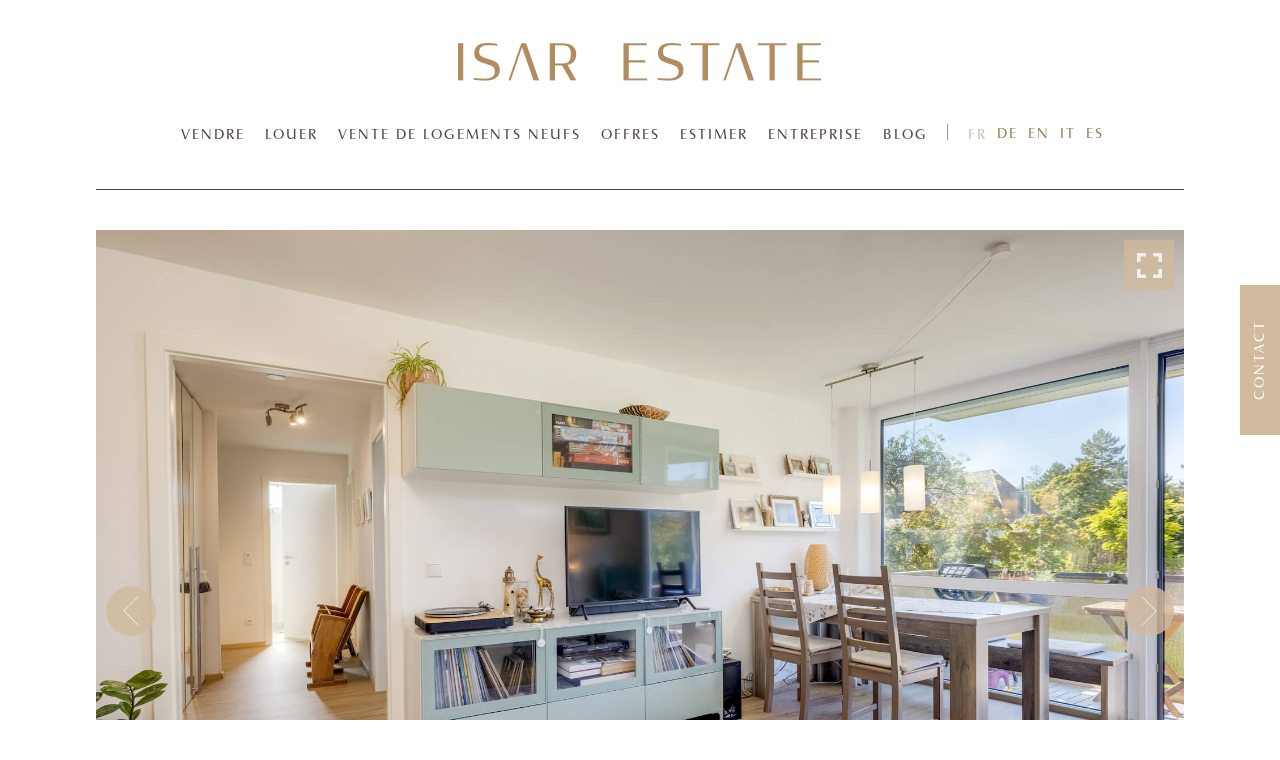

--- FILE ---
content_type: text/html; charset=UTF-8
request_url: https://isarestate.de/fr/immobilie/sehr-gut-geschnittene-3-zimmer-wohnung-im-bezaubernden-untergiesing-harlaching/
body_size: 21814
content:
<!doctype html>
<html translate="no">
<head>
	<meta name="viewport" content="width=device-width, initial-scale=1.0, user-scalable=no">
	<link rel="shortcut icon" href="https://isarestate.de/wp-content/themes/hipe/dist/assets/img/favicon.png">
	<link rel="apple-touch-icon" href="https://isarestate.de/wp-content/themes/hipe/dist/assets/img/favicon.png">
	<meta http-equiv="Content-Type" content="text/html; charset=UTF-8">
	<meta name="mobile-web-app-capable" content="yes">
	<meta name="apple-mobile-web-app-capable" content="yes">
	<meta name="apple-mobile-web-app-title" content="Isar Estate">
	<meta name="google-site-verification" content="PE47A600aJZHY1RI4KS-oKsgd_-gKf5V4HPFw0tEEwU" />
	<meta name="facebook-domain-verification" content="ir7tnuxqrn8hd6fpdy6csilzhc2t0k" />
	<link rel="stylesheet" type="text/css" href="https://isarestate.de/wp-content/themes/hipe/style.css?v=1.3.3">
	<script src="https://isarestate.de/wp-content/themes/hipe/dist/js/header.min.js?v=1.3.3"></script>
	<meta name='robots' content='index, follow, max-image-preview:large, max-snippet:-1, max-video-preview:-1' />
	<style>img:is([sizes="auto" i], [sizes^="auto," i]) { contain-intrinsic-size: 3000px 1500px }</style>
	
	<!-- This site is optimized with the Yoast SEO Premium plugin v26.3 (Yoast SEO v26.3) - https://yoast.com/wordpress/plugins/seo/ -->
	<title>Appartement de 3 pièces très bien agencé dans le charmant quartier Untergiesing-Harlaching - Isar Estate | Votre agent immobilier à Munich &amp; alentours</title>
	<meta name="description" content="En vente sur Isar Estate, un appartement de 3 pièces très bien agencé et bien situé dans le quartier d&#039;Untergiesing-Harlaching." />
	<link rel="canonical" href="https://isarestate.de/fr/immobilie/sehr-gut-geschnittene-3-zimmer-wohnung-im-bezaubernden-untergiesing-harlaching/" />
	<meta property="og:locale" content="fr" />
	<meta property="og:type" content="article" />
	<meta property="og:title" content="Appartement de 3 pièces très bien coupé dans le charmant Untergiesing-Harlaching" />
	<meta property="og:description" content="En vente sur Isar Estate, un appartement de 3 pièces très bien agencé et bien situé dans le quartier d&#039;Untergiesing-Harlaching." />
	<meta property="og:url" content="https://isarestate.de/fr/immobilie/sehr-gut-geschnittene-3-zimmer-wohnung-im-bezaubernden-untergiesing-harlaching/" />
	<meta property="og:site_name" content="Isar Estate | Votre agent immobilier à Munich et dans les environs" />
	<meta property="article:publisher" content="https://www.facebook.com/IsarEstate/" />
	<meta property="article:modified_time" content="2021-11-13T15:45:14+00:00" />
	<meta name="twitter:card" content="résumé_grande_image" />
	<!-- / Yoast SEO Premium plugin. -->


<script type="text/javascript">
/* <![CDATA[ */
window._wpemojiSettings = {"baseUrl":"https:\/\/s.w.org\/images\/core\/emoji\/16.0.1\/72x72\/","ext":".png","svgUrl":"https:\/\/s.w.org\/images\/core\/emoji\/16.0.1\/svg\/","svgExt":".svg","source":{"concatemoji":"https:\/\/isarestate.de\/wp-includes\/js\/wp-emoji-release.min.js?ver=6.8.3"}};
/*! This file is auto-generated */
!function(s,n){var o,i,e;function c(e){try{var t={supportTests:e,timestamp:(new Date).valueOf()};sessionStorage.setItem(o,JSON.stringify(t))}catch(e){}}function p(e,t,n){e.clearRect(0,0,e.canvas.width,e.canvas.height),e.fillText(t,0,0);var t=new Uint32Array(e.getImageData(0,0,e.canvas.width,e.canvas.height).data),a=(e.clearRect(0,0,e.canvas.width,e.canvas.height),e.fillText(n,0,0),new Uint32Array(e.getImageData(0,0,e.canvas.width,e.canvas.height).data));return t.every(function(e,t){return e===a[t]})}function u(e,t){e.clearRect(0,0,e.canvas.width,e.canvas.height),e.fillText(t,0,0);for(var n=e.getImageData(16,16,1,1),a=0;a<n.data.length;a++)if(0!==n.data[a])return!1;return!0}function f(e,t,n,a){switch(t){case"flag":return n(e,"\ud83c\udff3\ufe0f\u200d\u26a7\ufe0f","\ud83c\udff3\ufe0f\u200b\u26a7\ufe0f")?!1:!n(e,"\ud83c\udde8\ud83c\uddf6","\ud83c\udde8\u200b\ud83c\uddf6")&&!n(e,"\ud83c\udff4\udb40\udc67\udb40\udc62\udb40\udc65\udb40\udc6e\udb40\udc67\udb40\udc7f","\ud83c\udff4\u200b\udb40\udc67\u200b\udb40\udc62\u200b\udb40\udc65\u200b\udb40\udc6e\u200b\udb40\udc67\u200b\udb40\udc7f");case"emoji":return!a(e,"\ud83e\udedf")}return!1}function g(e,t,n,a){var r="undefined"!=typeof WorkerGlobalScope&&self instanceof WorkerGlobalScope?new OffscreenCanvas(300,150):s.createElement("canvas"),o=r.getContext("2d",{willReadFrequently:!0}),i=(o.textBaseline="top",o.font="600 32px Arial",{});return e.forEach(function(e){i[e]=t(o,e,n,a)}),i}function t(e){var t=s.createElement("script");t.src=e,t.defer=!0,s.head.appendChild(t)}"undefined"!=typeof Promise&&(o="wpEmojiSettingsSupports",i=["flag","emoji"],n.supports={everything:!0,everythingExceptFlag:!0},e=new Promise(function(e){s.addEventListener("DOMContentLoaded",e,{once:!0})}),new Promise(function(t){var n=function(){try{var e=JSON.parse(sessionStorage.getItem(o));if("object"==typeof e&&"number"==typeof e.timestamp&&(new Date).valueOf()<e.timestamp+604800&&"object"==typeof e.supportTests)return e.supportTests}catch(e){}return null}();if(!n){if("undefined"!=typeof Worker&&"undefined"!=typeof OffscreenCanvas&&"undefined"!=typeof URL&&URL.createObjectURL&&"undefined"!=typeof Blob)try{var e="postMessage("+g.toString()+"("+[JSON.stringify(i),f.toString(),p.toString(),u.toString()].join(",")+"));",a=new Blob([e],{type:"text/javascript"}),r=new Worker(URL.createObjectURL(a),{name:"wpTestEmojiSupports"});return void(r.onmessage=function(e){c(n=e.data),r.terminate(),t(n)})}catch(e){}c(n=g(i,f,p,u))}t(n)}).then(function(e){for(var t in e)n.supports[t]=e[t],n.supports.everything=n.supports.everything&&n.supports[t],"flag"!==t&&(n.supports.everythingExceptFlag=n.supports.everythingExceptFlag&&n.supports[t]);n.supports.everythingExceptFlag=n.supports.everythingExceptFlag&&!n.supports.flag,n.DOMReady=!1,n.readyCallback=function(){n.DOMReady=!0}}).then(function(){return e}).then(function(){var e;n.supports.everything||(n.readyCallback(),(e=n.source||{}).concatemoji?t(e.concatemoji):e.wpemoji&&e.twemoji&&(t(e.twemoji),t(e.wpemoji)))}))}((window,document),window._wpemojiSettings);
/* ]]> */
</script>
<style id='wp-emoji-styles-inline-css' type='text/css'>

	img.wp-smiley, img.emoji {
		display: inline !important;
		border: none !important;
		box-shadow: none !important;
		height: 1em !important;
		width: 1em !important;
		margin: 0 0.07em !important;
		vertical-align: -0.1em !important;
		background: none !important;
		padding: 0 !important;
	}
</style>
<link rel='stylesheet' id='wp-block-library-css' href='https://isarestate.de/wp-includes/css/dist/block-library/style.min.css?ver=6.8.3' type='text/css' media='all' />
<style id='classic-theme-styles-inline-css' type='text/css'>
/*! This file is auto-generated */
.wp-block-button__link{color:#fff;background-color:#32373c;border-radius:9999px;box-shadow:none;text-decoration:none;padding:calc(.667em + 2px) calc(1.333em + 2px);font-size:1.125em}.wp-block-file__button{background:#32373c;color:#fff;text-decoration:none}
</style>
<style id='global-styles-inline-css' type='text/css'>
:root{--wp--preset--aspect-ratio--square: 1;--wp--preset--aspect-ratio--4-3: 4/3;--wp--preset--aspect-ratio--3-4: 3/4;--wp--preset--aspect-ratio--3-2: 3/2;--wp--preset--aspect-ratio--2-3: 2/3;--wp--preset--aspect-ratio--16-9: 16/9;--wp--preset--aspect-ratio--9-16: 9/16;--wp--preset--color--black: #000000;--wp--preset--color--cyan-bluish-gray: #abb8c3;--wp--preset--color--white: #ffffff;--wp--preset--color--pale-pink: #f78da7;--wp--preset--color--vivid-red: #cf2e2e;--wp--preset--color--luminous-vivid-orange: #ff6900;--wp--preset--color--luminous-vivid-amber: #fcb900;--wp--preset--color--light-green-cyan: #7bdcb5;--wp--preset--color--vivid-green-cyan: #00d084;--wp--preset--color--pale-cyan-blue: #8ed1fc;--wp--preset--color--vivid-cyan-blue: #0693e3;--wp--preset--color--vivid-purple: #9b51e0;--wp--preset--gradient--vivid-cyan-blue-to-vivid-purple: linear-gradient(135deg,rgba(6,147,227,1) 0%,rgb(155,81,224) 100%);--wp--preset--gradient--light-green-cyan-to-vivid-green-cyan: linear-gradient(135deg,rgb(122,220,180) 0%,rgb(0,208,130) 100%);--wp--preset--gradient--luminous-vivid-amber-to-luminous-vivid-orange: linear-gradient(135deg,rgba(252,185,0,1) 0%,rgba(255,105,0,1) 100%);--wp--preset--gradient--luminous-vivid-orange-to-vivid-red: linear-gradient(135deg,rgba(255,105,0,1) 0%,rgb(207,46,46) 100%);--wp--preset--gradient--very-light-gray-to-cyan-bluish-gray: linear-gradient(135deg,rgb(238,238,238) 0%,rgb(169,184,195) 100%);--wp--preset--gradient--cool-to-warm-spectrum: linear-gradient(135deg,rgb(74,234,220) 0%,rgb(151,120,209) 20%,rgb(207,42,186) 40%,rgb(238,44,130) 60%,rgb(251,105,98) 80%,rgb(254,248,76) 100%);--wp--preset--gradient--blush-light-purple: linear-gradient(135deg,rgb(255,206,236) 0%,rgb(152,150,240) 100%);--wp--preset--gradient--blush-bordeaux: linear-gradient(135deg,rgb(254,205,165) 0%,rgb(254,45,45) 50%,rgb(107,0,62) 100%);--wp--preset--gradient--luminous-dusk: linear-gradient(135deg,rgb(255,203,112) 0%,rgb(199,81,192) 50%,rgb(65,88,208) 100%);--wp--preset--gradient--pale-ocean: linear-gradient(135deg,rgb(255,245,203) 0%,rgb(182,227,212) 50%,rgb(51,167,181) 100%);--wp--preset--gradient--electric-grass: linear-gradient(135deg,rgb(202,248,128) 0%,rgb(113,206,126) 100%);--wp--preset--gradient--midnight: linear-gradient(135deg,rgb(2,3,129) 0%,rgb(40,116,252) 100%);--wp--preset--font-size--small: 13px;--wp--preset--font-size--medium: 20px;--wp--preset--font-size--large: 36px;--wp--preset--font-size--x-large: 42px;--wp--preset--spacing--20: 0.44rem;--wp--preset--spacing--30: 0.67rem;--wp--preset--spacing--40: 1rem;--wp--preset--spacing--50: 1.5rem;--wp--preset--spacing--60: 2.25rem;--wp--preset--spacing--70: 3.38rem;--wp--preset--spacing--80: 5.06rem;--wp--preset--shadow--natural: 6px 6px 9px rgba(0, 0, 0, 0.2);--wp--preset--shadow--deep: 12px 12px 50px rgba(0, 0, 0, 0.4);--wp--preset--shadow--sharp: 6px 6px 0px rgba(0, 0, 0, 0.2);--wp--preset--shadow--outlined: 6px 6px 0px -3px rgba(255, 255, 255, 1), 6px 6px rgba(0, 0, 0, 1);--wp--preset--shadow--crisp: 6px 6px 0px rgba(0, 0, 0, 1);}:where(.is-layout-flex){gap: 0.5em;}:where(.is-layout-grid){gap: 0.5em;}body .is-layout-flex{display: flex;}.is-layout-flex{flex-wrap: wrap;align-items: center;}.is-layout-flex > :is(*, div){margin: 0;}body .is-layout-grid{display: grid;}.is-layout-grid > :is(*, div){margin: 0;}:where(.wp-block-columns.is-layout-flex){gap: 2em;}:where(.wp-block-columns.is-layout-grid){gap: 2em;}:where(.wp-block-post-template.is-layout-flex){gap: 1.25em;}:where(.wp-block-post-template.is-layout-grid){gap: 1.25em;}.has-black-color{color: var(--wp--preset--color--black) !important;}.has-cyan-bluish-gray-color{color: var(--wp--preset--color--cyan-bluish-gray) !important;}.has-white-color{color: var(--wp--preset--color--white) !important;}.has-pale-pink-color{color: var(--wp--preset--color--pale-pink) !important;}.has-vivid-red-color{color: var(--wp--preset--color--vivid-red) !important;}.has-luminous-vivid-orange-color{color: var(--wp--preset--color--luminous-vivid-orange) !important;}.has-luminous-vivid-amber-color{color: var(--wp--preset--color--luminous-vivid-amber) !important;}.has-light-green-cyan-color{color: var(--wp--preset--color--light-green-cyan) !important;}.has-vivid-green-cyan-color{color: var(--wp--preset--color--vivid-green-cyan) !important;}.has-pale-cyan-blue-color{color: var(--wp--preset--color--pale-cyan-blue) !important;}.has-vivid-cyan-blue-color{color: var(--wp--preset--color--vivid-cyan-blue) !important;}.has-vivid-purple-color{color: var(--wp--preset--color--vivid-purple) !important;}.has-black-background-color{background-color: var(--wp--preset--color--black) !important;}.has-cyan-bluish-gray-background-color{background-color: var(--wp--preset--color--cyan-bluish-gray) !important;}.has-white-background-color{background-color: var(--wp--preset--color--white) !important;}.has-pale-pink-background-color{background-color: var(--wp--preset--color--pale-pink) !important;}.has-vivid-red-background-color{background-color: var(--wp--preset--color--vivid-red) !important;}.has-luminous-vivid-orange-background-color{background-color: var(--wp--preset--color--luminous-vivid-orange) !important;}.has-luminous-vivid-amber-background-color{background-color: var(--wp--preset--color--luminous-vivid-amber) !important;}.has-light-green-cyan-background-color{background-color: var(--wp--preset--color--light-green-cyan) !important;}.has-vivid-green-cyan-background-color{background-color: var(--wp--preset--color--vivid-green-cyan) !important;}.has-pale-cyan-blue-background-color{background-color: var(--wp--preset--color--pale-cyan-blue) !important;}.has-vivid-cyan-blue-background-color{background-color: var(--wp--preset--color--vivid-cyan-blue) !important;}.has-vivid-purple-background-color{background-color: var(--wp--preset--color--vivid-purple) !important;}.has-black-border-color{border-color: var(--wp--preset--color--black) !important;}.has-cyan-bluish-gray-border-color{border-color: var(--wp--preset--color--cyan-bluish-gray) !important;}.has-white-border-color{border-color: var(--wp--preset--color--white) !important;}.has-pale-pink-border-color{border-color: var(--wp--preset--color--pale-pink) !important;}.has-vivid-red-border-color{border-color: var(--wp--preset--color--vivid-red) !important;}.has-luminous-vivid-orange-border-color{border-color: var(--wp--preset--color--luminous-vivid-orange) !important;}.has-luminous-vivid-amber-border-color{border-color: var(--wp--preset--color--luminous-vivid-amber) !important;}.has-light-green-cyan-border-color{border-color: var(--wp--preset--color--light-green-cyan) !important;}.has-vivid-green-cyan-border-color{border-color: var(--wp--preset--color--vivid-green-cyan) !important;}.has-pale-cyan-blue-border-color{border-color: var(--wp--preset--color--pale-cyan-blue) !important;}.has-vivid-cyan-blue-border-color{border-color: var(--wp--preset--color--vivid-cyan-blue) !important;}.has-vivid-purple-border-color{border-color: var(--wp--preset--color--vivid-purple) !important;}.has-vivid-cyan-blue-to-vivid-purple-gradient-background{background: var(--wp--preset--gradient--vivid-cyan-blue-to-vivid-purple) !important;}.has-light-green-cyan-to-vivid-green-cyan-gradient-background{background: var(--wp--preset--gradient--light-green-cyan-to-vivid-green-cyan) !important;}.has-luminous-vivid-amber-to-luminous-vivid-orange-gradient-background{background: var(--wp--preset--gradient--luminous-vivid-amber-to-luminous-vivid-orange) !important;}.has-luminous-vivid-orange-to-vivid-red-gradient-background{background: var(--wp--preset--gradient--luminous-vivid-orange-to-vivid-red) !important;}.has-very-light-gray-to-cyan-bluish-gray-gradient-background{background: var(--wp--preset--gradient--very-light-gray-to-cyan-bluish-gray) !important;}.has-cool-to-warm-spectrum-gradient-background{background: var(--wp--preset--gradient--cool-to-warm-spectrum) !important;}.has-blush-light-purple-gradient-background{background: var(--wp--preset--gradient--blush-light-purple) !important;}.has-blush-bordeaux-gradient-background{background: var(--wp--preset--gradient--blush-bordeaux) !important;}.has-luminous-dusk-gradient-background{background: var(--wp--preset--gradient--luminous-dusk) !important;}.has-pale-ocean-gradient-background{background: var(--wp--preset--gradient--pale-ocean) !important;}.has-electric-grass-gradient-background{background: var(--wp--preset--gradient--electric-grass) !important;}.has-midnight-gradient-background{background: var(--wp--preset--gradient--midnight) !important;}.has-small-font-size{font-size: var(--wp--preset--font-size--small) !important;}.has-medium-font-size{font-size: var(--wp--preset--font-size--medium) !important;}.has-large-font-size{font-size: var(--wp--preset--font-size--large) !important;}.has-x-large-font-size{font-size: var(--wp--preset--font-size--x-large) !important;}
:where(.wp-block-post-template.is-layout-flex){gap: 1.25em;}:where(.wp-block-post-template.is-layout-grid){gap: 1.25em;}
:where(.wp-block-columns.is-layout-flex){gap: 2em;}:where(.wp-block-columns.is-layout-grid){gap: 2em;}
:root :where(.wp-block-pullquote){font-size: 1.5em;line-height: 1.6;}
</style>
<link rel='stylesheet' id='contact-form-7-css' href='https://isarestate.de/wp-content/plugins/contact-form-7/includes/css/styles.css?ver=6.1.3' type='text/css' media='all' />
<link rel='stylesheet' id='weglot-css-css' href='https://isarestate.de/wp-content/plugins/weglot/dist/css/front-css.css?ver=5.2' type='text/css' media='all' />
<link rel='stylesheet' id='new-flag-css-css' href='https://isarestate.de/wp-content/plugins/weglot/dist/css/new-flags.css?ver=5.2' type='text/css' media='all' />
<link rel='stylesheet' id='borlabs-cookie-custom-css' href='https://isarestate.de/wp-content/cache/borlabs-cookie/1/borlabs-cookie-1-fr.css?ver=3.3.23-55' type='text/css' media='all' />
<script type="text/javascript" src="https://isarestate.de/wp-content/plugins/weglot/dist/front-js.js?ver=5.2" id="wp-weglot-js-js"></script>
<script data-no-optimize="1" data-no-minify="1" data-cfasync="false" type="text/javascript" src="https://isarestate.de/wp-content/cache/borlabs-cookie/1/borlabs-cookie-config-fr.json.js?ver=3.3.23-72" id="borlabs-cookie-config-js"></script>
<script data-no-optimize="1" data-no-minify="1" data-cfasync="false" type="text/javascript" src="https://isarestate.de/wp-content/plugins/borlabs-cookie/assets/javascript/borlabs-cookie-prioritize.min.js?ver=3.3.23" id="borlabs-cookie-prioritize-js"></script>
<link rel="https://api.w.org/" href="https://isarestate.de/wp-json/" /><link rel="alternate" title="JSON" type="application/json" href="https://isarestate.de/wp-json/wp/v2/immobilien/5764" /><link rel="EditURI" type="application/rsd+xml" title="RSD" href="https://isarestate.de/xmlrpc.php?rsd" />
<meta name="generator" content="WordPress 6.8.3" />
<link rel='shortlink' href='https://isarestate.de/?p=5764' />
<link rel="alternate" title="oEmbed (JSON)" type="application/json+oembed" href="https://isarestate.de/wp-json/oembed/1.0/embed?url=https%3A%2F%2Fisarestate.de%2Fimmobilie%2Fsehr-gut-geschnittene-3-zimmer-wohnung-im-bezaubernden-untergiesing-harlaching%2F" />
<link rel="alternate" title="oEmbed (XML)" type="text/xml+oembed" href="https://isarestate.de/wp-json/oembed/1.0/embed?url=https%3A%2F%2Fisarestate.de%2Fimmobilie%2Fsehr-gut-geschnittene-3-zimmer-wohnung-im-bezaubernden-untergiesing-harlaching%2F&#038;format=xml" />
<meta name="ti-site-data" content="eyJyIjoiMTowITc6MCEzMDowIiwibyI6Imh0dHBzOlwvXC9pc2FyZXN0YXRlLmRlXC93cC1hZG1pblwvYWRtaW4tYWpheC5waHA/[base64]" />
<meta name="google" content="notranslate"/>
<link rel="alternate" href="https://isarestate.de/immobilie/sehr-gut-geschnittene-3-zimmer-wohnung-im-bezaubernden-untergiesing-harlaching/" hreflang="de"/>
<link rel="alternate" href="https://isarestate.de/en/immobilie/sehr-gut-geschnittene-3-zimmer-wohnung-im-bezaubernden-untergiesing-harlaching/" hreflang="en"/>
<link rel="alternate" href="https://isarestate.de/fr/immobilie/sehr-gut-geschnittene-3-zimmer-wohnung-im-bezaubernden-untergiesing-harlaching/" hreflang="fr"/>
<link rel="alternate" href="https://isarestate.de/it/immobilie/sehr-gut-geschnittene-3-zimmer-wohnung-im-bezaubernden-untergiesing-harlaching/" hreflang="it"/>
<link rel="alternate" href="https://isarestate.de/es/immobilie/sehr-gut-geschnittene-3-zimmer-wohnung-im-bezaubernden-untergiesing-harlaching/" hreflang="es"/>
<script type="application/json" id="weglot-data">{"website":"https:\/\/isarestate.de","uid":"46956b52e3","project_slug":"isar-estate","language_from":"de","language_from_custom_flag":null,"language_from_custom_name":null,"excluded_paths":[{"type":"CONTAIN","value":"\/datenschutzerklaerung\/","language_button_displayed":true,"exclusion_behavior":"NOT_TRANSLATED","excluded_languages":[],"regex":"\/datenschutzerklaerung\/"},{"type":"CONTAIN","value":"\/agb\/","language_button_displayed":true,"exclusion_behavior":"NOT_TRANSLATED","excluded_languages":[],"regex":"\/agb\/"},{"type":"CONTAIN","value":"\/impressum\/","language_button_displayed":true,"exclusion_behavior":"NOT_TRANSLATED","excluded_languages":[],"regex":"\/impressum\/"},{"type":"CONTAIN","value":"\/widerrufsrecht\/","language_button_displayed":true,"exclusion_behavior":"NOT_TRANSLATED","excluded_languages":[],"regex":"\/widerrufsrecht\/"},{"type":"CONTAIN","value":"https:\/\/isarestate.de\/datenschutzerklaerung\/","language_button_displayed":false,"exclusion_behavior":"REDIRECT","excluded_languages":[],"regex":"https\\:\/\/isarestate\\.de\/datenschutzerklaerung\/"},{"type":"CONTAIN","value":"\/uncategorized","language_button_displayed":false,"exclusion_behavior":"REDIRECT","excluded_languages":[],"regex":"\/uncategorized"},{"type":"START_WITH","value":"\/referenzen","language_button_displayed":false,"exclusion_behavior":"REDIRECT","excluded_languages":["es","fr","it"],"regex":"^\/referenzen"}],"excluded_blocks":[],"custom_settings":{"button_style":{"flag_type":"rectangle_mat","with_name":true,"custom_css":"","is_dropdown":false,"with_flags":false,"full_name":false},"wp_user_version":"4.2.6","translate_email":false,"translate_search":false,"translate_amp":false,"switchers":[{"templates":{"name":"default","hash":"095ffb8d22f66be52959023fa4eeb71a05f20f73"},"location":[],"style":{"with_flags":false,"flag_type":"rectangle_mat","with_name":true,"full_name":false,"is_dropdown":false}}]},"pending_translation_enabled":false,"curl_ssl_check_enabled":true,"custom_css":null,"languages":[{"language_to":"en","custom_code":null,"custom_name":null,"custom_local_name":null,"provider":null,"enabled":true,"automatic_translation_enabled":true,"deleted_at":null,"connect_host_destination":null,"custom_flag":null},{"language_to":"fr","custom_code":null,"custom_name":null,"custom_local_name":null,"provider":null,"enabled":true,"automatic_translation_enabled":true,"deleted_at":null,"connect_host_destination":null,"custom_flag":null},{"language_to":"it","custom_code":null,"custom_name":null,"custom_local_name":null,"provider":null,"enabled":true,"automatic_translation_enabled":true,"deleted_at":null,"connect_host_destination":null,"custom_flag":null},{"language_to":"es","custom_code":null,"custom_name":null,"custom_local_name":null,"provider":null,"enabled":true,"automatic_translation_enabled":true,"deleted_at":null,"connect_host_destination":null,"custom_flag":null}],"organization_slug":"w-5bbaaa59e7","current_language":"fr","switcher_links":{"de":"https:\/\/isarestate.de\/immobilie\/sehr-gut-geschnittene-3-zimmer-wohnung-im-bezaubernden-untergiesing-harlaching\/","en":"https:\/\/isarestate.de\/en\/immobilie\/sehr-gut-geschnittene-3-zimmer-wohnung-im-bezaubernden-untergiesing-harlaching\/","fr":"https:\/\/isarestate.de\/fr\/immobilie\/sehr-gut-geschnittene-3-zimmer-wohnung-im-bezaubernden-untergiesing-harlaching\/","it":"https:\/\/isarestate.de\/it\/immobilie\/sehr-gut-geschnittene-3-zimmer-wohnung-im-bezaubernden-untergiesing-harlaching\/","es":"https:\/\/isarestate.de\/es\/immobilie\/sehr-gut-geschnittene-3-zimmer-wohnung-im-bezaubernden-untergiesing-harlaching\/"},"original_path":"\/immobilie\/sehr-gut-geschnittene-3-zimmer-wohnung-im-bezaubernden-untergiesing-harlaching\/"}</script><script data-borlabs-cookie-script-blocker-ignore>
if('0' === '1' || '1' === '1') {
	window.dataLayer = window.dataLayer || [];
    function gtag(){dataLayer.push(arguments);}
    gtag('consent', 'default', {
		'ad_storage': 'denied',
		'ad_user_data': 'denied',
		'ad_personalization': 'denied',
		'analytics_storage': 'denied',
		'functionality_storage': 'denied',
		'personalization_storage': 'denied',
		'security_storage': 'denied',
		'wait_for_update': 500,
    });
}
if('0' === '1') {
    gtag("js", new Date());

    gtag("config", "AW-673205653");

    (function (w, d, s, i) {
    var f = d.getElementsByTagName(s)[0],
        j = d.createElement(s);
    j.async = true;
    j.src =
        "https://www.googletagmanager.com/gtag/js?id=" + i;
    f.parentNode.insertBefore(j, f);
    })(window, document, "script", "AW-673205653");
}
</script><script data-borlabs-cookie-script-blocker-ignore>
window.dataLayer = window.dataLayer || [];
if (typeof gtag !== 'function') { function gtag(){dataLayer.push(arguments);} }
if('0' === '1' || '1' === '1') {
	gtag('consent', 'default', {
		'ad_storage': 'denied',
		'ad_user_data': 'denied',
		'ad_personalization': 'denied',
		'analytics_storage': 'denied',
		'functionality_storage': 'denied',
		'personalization_storage': 'denied',
		'security_storage': 'denied',
		'wait_for_update': 500,
    });
}
if('0' === '1') {
    gtag("js", new Date());
    gtag("config", "UA-156668713-1", { "anonymize_ip": true });

    (function (w, d, s, i) {
    var f = d.getElementsByTagName(s)[0],
        j = d.createElement(s);
    j.async = true;
    j.src =
        "https://www.googletagmanager.com/gtag/js?id=" + i;
    f.parentNode.insertBefore(j, f);
    })(window, document, "script", "UA-156668713-1");
}
</script><script data-no-optimize="1" data-no-minify="1" data-cfasync="false" data-borlabs-cookie-script-blocker-ignore>
	window.dataLayer = window.dataLayer || [];
	if (typeof gtag !== 'function') { function gtag(){dataLayer.push(arguments);} }
	if ('1' === '1') {
		gtag('consent', 'default', {
			'ad_storage': 'denied',
			'ad_user_data': 'denied',
			'ad_personalization': 'denied',
			'analytics_storage': 'denied',
			'functionality_storage': 'denied',
			'personalization_storage': 'denied',
			'security_storage': 'denied',
			'wait_for_update': 500,
		});
		gtag('set', 'ads_data_redaction', true);
	}
	
	if('0' === '1') {
		var url = new URL(window.location.href);
				
		if ((url.searchParams.has('gtm_debug') && url.searchParams.get('gtm_debug') !== '') || document.cookie.indexOf('__TAG_ASSISTANT=') !== -1 || document.documentElement.hasAttribute('data-tag-assistant-present')) {
			(function(w,d,s,l,i){w[l]=w[l]||[];w[l].push({"gtm.start":
new Date().getTime(),event:"gtm.js"});var f=d.getElementsByTagName(s)[0],
j=d.createElement(s),dl=l!="dataLayer"?"&l="+l:"";j.async=true;j.src=
"https://www.googletagmanager.com/gtm.js?id="+i+dl;f.parentNode.insertBefore(j,f);
})(window,document,"script","dataLayer","GTM-WJFM9BG");
		} else {
			(function(w,d,s,l,i){w[l]=w[l]||[];w[l].push({"gtm.start":
new Date().getTime(),event:"gtm.js"});var f=d.getElementsByTagName(s)[0],
j=d.createElement(s),dl=l!="dataLayer"?"&l="+l:"";j.async=true;j.src=
"https://isarestate.de/wp-content/uploads/borlabs-cookie/"+i+'.js';f.parentNode.insertBefore(j,f);
})(window,document,"script","dataLayer","GTM-WJFM9BG");
		}
  	}
  	
	(function () {
		var serviceGroupActive = function (serviceGroup) {
			if (typeof(BorlabsCookie.ServiceGroups.serviceGroups[serviceGroup]) === 'undefined') {
				return false;
			}

			if (typeof(BorlabsCookie.Cookie.getPluginCookie().consents[serviceGroup]) === 'undefined') {
				return false;
			}
			var consents = BorlabsCookie.Cookie.getPluginCookie().consents[serviceGroup];
			for (var service of BorlabsCookie.ServiceGroups.serviceGroups[serviceGroup].serviceIds) {
				if (!consents.includes(service)) {
					return false;
				}
			}
			return true;
		};
		var borlabsCookieConsentChangeHandler = function () {
			window.dataLayer = window.dataLayer || [];
			if (typeof gtag !== 'function') { function gtag(){dataLayer.push(arguments);} }
			
			if ('1' === '1') {
				gtag('consent', 'update', {
					'ad_storage': serviceGroupActive('marketing') === true ? 'granted' : 'denied',
					'ad_user_data': serviceGroupActive('marketing') === true ? 'granted' : 'denied',
					'ad_personalization': serviceGroupActive('marketing') === true ? 'granted' : 'denied',
					'analytics_storage': serviceGroupActive('statistics') === true ? 'granted' : 'denied',
					'functionality_storage': serviceGroupActive('statistics') === true ? 'granted' : 'denied',
					'personalization_storage': serviceGroupActive('marketing') === true ? 'granted' : 'denied',
					'security_storage': serviceGroupActive('statistics') === true ? 'granted' : 'denied',
				});
			}
			
			var consents = BorlabsCookie.Cookie.getPluginCookie().consents;
			for (var serviceGroup in consents) {
				for (var service of consents[serviceGroup]) {
					if (!window.BorlabsCookieGtmPackageSentEvents.includes(service) && service !== 'borlabs-cookie') {
						window.dataLayer.push({
							event: 'borlabs-cookie-opt-in-'+service,
						});
						window.BorlabsCookieGtmPackageSentEvents.push(service);
					}
				}
			}
		};
		window.BorlabsCookieGtmPackageSentEvents = [];
		document.addEventListener('borlabs-cookie-consent-saved', borlabsCookieConsentChangeHandler);
		document.addEventListener('borlabs-cookie-handle-unblock', borlabsCookieConsentChangeHandler);
	})();
</script><link rel="icon" href="https://isarestate.de/wp-content/uploads/2025/04/favicon.png" sizes="32x32" />
<link rel="icon" href="https://isarestate.de/wp-content/uploads/2025/04/favicon.png" sizes="192x192" />
<link rel="apple-touch-icon" href="https://isarestate.de/wp-content/uploads/2025/04/favicon.png" />
<meta name="msapplication-TileImage" content="https://isarestate.de/wp-content/uploads/2025/04/favicon.png" />
	</head>
<body class="wp-singular immobilien-template-default single single-immobilien postid-5764 wp-theme-hipe">

	<!-- Google Tag Manager (noscript) -->
	<noscript><iframe src=https://www.googletagmanager.com/ns.html?id=GTM-WJFM9BG
	height="0" width="0" style="display:none;visibility:hidden"></iframe></noscript>
	<!-- End Google Tag Manager (noscript) -->

			<header class="lay-wrapper lay-wrapper--header js-header">
		<div class="lay-wrapper grid-width-l">
			<div class="lay-wrapper">
				<div class="c-header">
    <div class="c-header-logo" >
        <div class="c-logo js-logo">
    <a href="https://isarestate.de/fr/" title="Agent immobilier Munich">
        <?xml version="1.0" encoding="UTF-8"?>
<svg width="364px" height="38px" viewbox="0 0 364 38" version="1.1" xmlns="http://www.w3.org/2000/svg" xmlns:xlink="http://www.w3.org/1999/xlink">
    
    
    <desc>Créé avec Sketch.</desc>
    <defs>
        <polygon id="path-1" points="0 0.0004 363.0348 0.0004 363.0348 37.7564 0 37.7564"></polygon>
    </defs>
    <g id="Page-1" stroke="none" stroke-width="1" fill="none" fill-rule="evenodd">
        <g id="Group-3">
            <mask id="mask-2" fill="white">
                <use xlink:href="#path-1"></use>
            </mask>
            <g id="Clip-2"></g>
            <path d="M344.6238,35.4407 L344.6238,19.3817 L361.0688,19.3817 L361.0688,17.3677 L344.6238,17.3677 L344.6238,2.3157 L362.6988,2.3157 L362.6988,0.3017 L339.2538,0.3017 L339.2538,37.4547 L363.0348,37.4547 L363.0348,35.4407 L344.6238,35.4407 Z M316.8648,2.3157 L328.5628,2.3157 L328.5628,0.3017 L299.8438,0.3017 L299.8438,2.3157 L311.5428,2.3157 L311.5428,37.4547 L316.8648,37.4547 L316.8648,2.3157 Z M290.4948,37.4547 L296.0568,37.4547 L283.0638,0.3017 L278.2208,0.3017 L265.3718,37.4547 L267.5298,37.4547 L278.9398,4.2787 L290.4948,37.4547 Z M249.8858,2.3157 L261.5838,2.3157 L261.5838,0.3017 L232.8648,0.3017 L232.8648,2.3157 L244.5638,2.3157 L244.5638,37.4547 L249.8858,37.4547 L249.8858,2.3157 Z M225.4818,26.8827 C225.4818,23.4087 224.4268,21.1937 222.3168,19.5327 C220.3988,18.0727 217.7148,17.1167 214.1188,16.0587 C210.7148,15.0517 208.3648,14.1967 206.8788,13.1397 C205.5368,12.1827 204.9128,10.8237 204.9128,8.6087 C204.9128,3.7757 208.6048,2.1147 214.5018,2.1147 C217.2348,2.1147 220.3038,2.4167 223.0358,2.7687 L223.0358,0.9567 C219.7758,0.3527 216.1318,-0.0003 213.7348,-0.0003 C206.0638,-0.0003 199.9748,2.2657 199.9748,10.1687 C199.9748,13.3907 200.9818,15.5557 202.8998,17.1167 C204.7698,18.6267 207.5498,19.6337 211.0498,20.6907 C214.5978,21.8487 216.9948,22.5027 218.4338,23.6607 C219.9198,24.7177 220.5428,26.1277 220.5428,28.4427 C220.5428,33.5277 216.7078,35.6417 209.7078,35.6417 C206.0158,35.6417 202.6598,35.3397 199.5438,34.9877 L199.5438,36.7497 C203.1388,37.4037 207.0708,37.7567 210.5708,37.7567 C218.3378,37.7567 225.4818,34.9377 225.4818,26.8827 L225.4818,26.8827 Z M165.4068,37.4547 L189.1878,37.4547 L189.1878,35.4407 L170.7768,35.4407 L170.7768,19.3817 L187.2218,19.3817 L187.2218,17.3677 L170.7768,17.3677 L170.7768,2.3157 L188.8518,2.3157 L188.8518,0.3017 L165.4068,0.3017 L165.4068,37.4547 Z M118.3738,37.4547 L109.6478,21.9997 C115.0178,20.6907 118.2308,17.1167 118.2308,11.2767 C118.2308,3.5747 112.8128,0.3017 104.3748,0.3017 L91.8608,0.3017 L91.8608,37.4547 L97.0868,37.4547 L97.0868,22.5527 L104.1348,22.5527 L112.6208,37.4547 L118.3738,37.4547 Z M104.2788,20.4887 L97.0868,20.4887 L97.0868,2.3157 L103.9908,2.3157 C110.4158,2.3157 112.8128,4.6317 112.8128,11.2767 C112.8128,18.0727 110.4158,20.4887 104.2788,20.4887 L104.2788,20.4887 Z M75.5608,37.4547 L81.1218,37.4547 L68.1288,0.3017 L63.2868,0.3017 L50.4368,37.4547 L52.5948,37.4547 L64.0058,4.2787 L75.5608,37.4547 Z M41.8068,26.8827 C41.8068,23.4087 40.7528,21.1937 38.6428,19.5327 C36.7248,18.0727 34.0398,17.1167 30.4438,16.0587 C27.0398,15.0517 24.6908,14.1967 23.2048,13.1397 C21.8618,12.1827 21.2388,10.8237 21.2388,8.6087 C21.2388,3.7757 24.9308,2.1147 30.8278,2.1147 C33.5608,2.1147 36.6288,2.4167 39.3618,2.7687 L39.3618,0.9567 C36.1018,0.3527 32.4578,-0.0003 30.0608,-0.0003 C22.3898,-0.0003 16.3008,2.2657 16.3008,10.1687 C16.3008,13.3907 17.3078,15.5557 19.2248,17.1167 C21.0948,18.6267 23.8758,19.6337 27.3758,20.6907 C30.9238,21.8487 33.3208,22.5027 34.7588,23.6607 C36.2458,24.7177 36.8688,26.1277 36.8688,28.4427 C36.8688,33.5277 33.0328,35.6417 26.0338,35.6417 C22.3418,35.6417 18.9858,35.3397 15.8688,34.9877 L15.8688,36.7497 C19.4648,37.4037 23.3968,37.7567 26.8968,37.7567 C34.6638,37.7567 41.8068,34.9377 41.8068,26.8827 L41.8068,26.8827 Z M-0.0002,37.4547 L5.3698,37.4547 L5.3698,0.3027 L-0.0002,0.3027 L-0.0002,37.4547 Z" id="Fill-1" fill="#B28B5E" mask="url(#mask-2)"></path>
        </g>
    </g>
</svg>    </a>
</div>        
    </div>
    <div class="c-header-navigation">
        <div class="c-navigation js-navigation">
    <div class="c-navigation-mobile js-navigation-mobile">
        <div class="c-navigation-burger js-navigation-burger">
            <div class="c-navigation-burger-icon">
                <span></span>
                <span></span>
                <span></span>
                <span></span>
                <span></span>
                <span></span>
            </div>
        </div>
        <div class="c-navigation-mobile-content js-navigation-mobile-content">
            <ul><li id="menu-item-17235" class="menu-item menu-item-type-custom menu-item-object-custom menu-item-has-children menu-item-17235"><a href="#">Vendre</a>
<ul class="sub-menu">
	<li id="menu-item-19" class="menu-item menu-item-type-post_type menu-item-object-page menu-item-19"><a href="https://isarestate.de/fr/verkaufen/">Vendre un bien immobilier à Munich</a></li>
	<li id="menu-item-4469" class="menu-item menu-item-type-post_type menu-item-object-page menu-item-4469"><a href="https://isarestate.de/fr/hausverkauf-muenchen/">Vente maison Munich</a></li>
	<li id="menu-item-4527" class="menu-item menu-item-type-post_type menu-item-object-page menu-item-4527"><a href="https://isarestate.de/fr/wohnung-verkaufen-in-muenchen/">Vente appartement Munich</a></li>
	<li id="menu-item-5529" class="menu-item menu-item-type-post_type menu-item-object-page menu-item-5529"><a href="https://isarestate.de/fr/grundstueck-verkaufen-muenchen/">Vendre un terrain à Munich</a></li>
</ul>
</li>
<li id="menu-item-17236" class="menu-item menu-item-type-custom menu-item-object-custom menu-item-has-children menu-item-17236"><a href="#">Louer</a>
<ul class="sub-menu">
	<li id="menu-item-61141" class="menu-item menu-item-type-post_type menu-item-object-page menu-item-61141"><a href="https://isarestate.de/fr/vermieten/">Louer un bien immobilier à Munich</a></li>
	<li id="menu-item-61142" class="menu-item menu-item-type-post_type menu-item-object-page menu-item-61142"><a href="https://isarestate.de/fr/wohnung-vermieten-muenchen/">Louer un appartement à Munich</a></li>
</ul>
</li>
<li id="menu-item-63815" class="menu-item menu-item-type-custom menu-item-object-custom menu-item-has-children menu-item-63815"><a href="#">Vente de logements neufs</a>
<ul class="sub-menu">
	<li id="menu-item-63817" class="menu-item menu-item-type-post_type menu-item-object-page menu-item-63817"><a href="https://isarestate.de/fr/bautraeger-muenchen/">Vente de logements neufs à Munich</a></li>
	<li id="menu-item-63816" class="menu-item menu-item-type-post_type menu-item-object-page menu-item-63816"><a href="https://isarestate.de/fr/grundstueck-fuer-bautraeger/">Terrain pour promoteur immobilier</a></li>
	<li id="menu-item-63818" class="menu-item menu-item-type-post_type menu-item-object-page menu-item-63818"><a href="https://isarestate.de/fr/immobilienvertrieb/">Vente de biens immobiliers</a></li>
</ul>
</li>
<li id="menu-item-17237" class="menu-item menu-item-type-custom menu-item-object-custom menu-item-has-children menu-item-17237"><a href="#">Offres</a>
<ul class="sub-menu">
	<li id="menu-item-2074" class="js-nav-immo menu-item menu-item-type-post_type menu-item-object-page menu-item-2074"><a href="https://isarestate.de/fr/angebot/">Offres actuelles</a></li>
	<li id="menu-item-17154" class="menu-item menu-item-type-post_type menu-item-object-page menu-item-17154"><a href="https://isarestate.de/referenzen/">Références</a></li>
</ul>
</li>
<li id="menu-item-2075" class="menu-item menu-item-type-post_type menu-item-object-page menu-item-2075"><a href="https://isarestate.de/fr/bewertung/">Estimer</a></li>
<li id="menu-item-17" class="menu-item menu-item-type-post_type menu-item-object-page menu-item-has-children menu-item-17"><a href="https://isarestate.de/fr/unternehmen/">Entreprise</a>
<ul class="sub-menu">
	<li id="menu-item-72539" class="menu-item menu-item-type-post_type menu-item-object-page menu-item-72539"><a href="https://isarestate.de/fr/unternehmen/">À propos de nous</a></li>
	<li id="menu-item-41703" class="menu-item menu-item-type-post_type menu-item-object-page menu-item-41703"><a href="https://isarestate.de/fr/karriere/">Carrière</a></li>
	<li id="menu-item-16" class="menu-item menu-item-type-post_type menu-item-object-page menu-item-16"><a href="https://isarestate.de/fr/kontakt/">Contact</a></li>
</ul>
</li>
<li id="menu-item-1657" class="js-nav-blog menu-item menu-item-type-post_type menu-item-object-page menu-item-1657"><a href="https://isarestate.de/fr/blog/">Blog</a></li>
</ul>            <!--Weglot 5.2--><aside data-wg-notranslate="" class="country-selector weglot-inline weglot-shortcode wg-" tabindex="0" aria-expanded="false" aria-label="Language selected: French"><input id="wg696da68be221d0.588835151768793739918" class="weglot_choice" type="checkbox" name="menu"/><label data-l="fr" tabindex="-1" for="wg696da68be221d0.588835151768793739918" class="wgcurrent wg-li weglot-lang weglot-language flag-0 wg-fr" data-code-language="wg-fr" data-name-language="FR"><span class="wglanguage-name">FR</span></label><ul role="none"><li data-l="de" class="wg-li weglot-lang weglot-language flag-0 wg-de" data-code-language="de" role="option"><a title="Language switcher : German" class="weglot-language-de" role="option" data-wg-notranslate="" href="https://isarestate.de/immobilie/sehr-gut-geschnittene-3-zimmer-wohnung-im-bezaubernden-untergiesing-harlaching/">DE</a></li><li data-l="en" class="wg-li weglot-lang weglot-language flag-0 wg-en" data-code-language="en" role="option"><a title="Language switcher : English" class="weglot-language-en" role="option" data-wg-notranslate="" href="https://isarestate.de/en/immobilie/sehr-gut-geschnittene-3-zimmer-wohnung-im-bezaubernden-untergiesing-harlaching/">EN</a></li><li data-l="it" class="wg-li weglot-lang weglot-language flag-0 wg-it" data-code-language="it" role="option"><a title="Language switcher : Italian" class="weglot-language-it" role="option" data-wg-notranslate="" href="https://isarestate.de/it/immobilie/sehr-gut-geschnittene-3-zimmer-wohnung-im-bezaubernden-untergiesing-harlaching/">IT</a></li><li data-l="es" class="wg-li weglot-lang weglot-language flag-0 wg-es" data-code-language="es" role="option"><a title="Language switcher : Spanish" class="weglot-language-es" role="option" data-wg-notranslate="" href="https://isarestate.de/es/immobilie/sehr-gut-geschnittene-3-zimmer-wohnung-im-bezaubernden-untergiesing-harlaching/">ES</a></li></ul></aside>
        </div>
    </div>
    <div class="c-navigation-desktop js-navigation-desktop">
        <ul><li class="menu-item menu-item-type-custom menu-item-object-custom menu-item-has-children menu-item-17235"><a href="#">Vendre</a>
<ul class="sub-menu">
	<li class="menu-item menu-item-type-post_type menu-item-object-page menu-item-19"><a href="https://isarestate.de/fr/verkaufen/">Vendre un bien immobilier à Munich</a></li>
	<li class="menu-item menu-item-type-post_type menu-item-object-page menu-item-4469"><a href="https://isarestate.de/fr/hausverkauf-muenchen/">Vente maison Munich</a></li>
	<li class="menu-item menu-item-type-post_type menu-item-object-page menu-item-4527"><a href="https://isarestate.de/fr/wohnung-verkaufen-in-muenchen/">Vente appartement Munich</a></li>
	<li class="menu-item menu-item-type-post_type menu-item-object-page menu-item-5529"><a href="https://isarestate.de/fr/grundstueck-verkaufen-muenchen/">Vendre un terrain à Munich</a></li>
</ul>
</li>
<li class="menu-item menu-item-type-custom menu-item-object-custom menu-item-has-children menu-item-17236"><a href="#">Louer</a>
<ul class="sub-menu">
	<li class="menu-item menu-item-type-post_type menu-item-object-page menu-item-61141"><a href="https://isarestate.de/fr/vermieten/">Louer un bien immobilier à Munich</a></li>
	<li class="menu-item menu-item-type-post_type menu-item-object-page menu-item-61142"><a href="https://isarestate.de/fr/wohnung-vermieten-muenchen/">Louer un appartement à Munich</a></li>
</ul>
</li>
<li class="menu-item menu-item-type-custom menu-item-object-custom menu-item-has-children menu-item-63815"><a href="#">Vente de logements neufs</a>
<ul class="sub-menu">
	<li class="menu-item menu-item-type-post_type menu-item-object-page menu-item-63817"><a href="https://isarestate.de/fr/bautraeger-muenchen/">Vente de logements neufs à Munich</a></li>
	<li class="menu-item menu-item-type-post_type menu-item-object-page menu-item-63816"><a href="https://isarestate.de/fr/grundstueck-fuer-bautraeger/">Terrain pour promoteur immobilier</a></li>
	<li class="menu-item menu-item-type-post_type menu-item-object-page menu-item-63818"><a href="https://isarestate.de/fr/immobilienvertrieb/">Vente de biens immobiliers</a></li>
</ul>
</li>
<li class="menu-item menu-item-type-custom menu-item-object-custom menu-item-has-children menu-item-17237"><a href="#">Offres</a>
<ul class="sub-menu">
	<li class="js-nav-immo menu-item menu-item-type-post_type menu-item-object-page menu-item-2074"><a href="https://isarestate.de/fr/angebot/">Offres actuelles</a></li>
	<li class="menu-item menu-item-type-post_type menu-item-object-page menu-item-17154"><a href="https://isarestate.de/referenzen/">Références</a></li>
</ul>
</li>
<li class="menu-item menu-item-type-post_type menu-item-object-page menu-item-2075"><a href="https://isarestate.de/fr/bewertung/">Estimer</a></li>
<li class="menu-item menu-item-type-post_type menu-item-object-page menu-item-has-children menu-item-17"><a href="https://isarestate.de/fr/unternehmen/">Entreprise</a>
<ul class="sub-menu">
	<li class="menu-item menu-item-type-post_type menu-item-object-page menu-item-72539"><a href="https://isarestate.de/fr/unternehmen/">À propos de nous</a></li>
	<li class="menu-item menu-item-type-post_type menu-item-object-page menu-item-41703"><a href="https://isarestate.de/fr/karriere/">Carrière</a></li>
	<li class="menu-item menu-item-type-post_type menu-item-object-page menu-item-16"><a href="https://isarestate.de/fr/kontakt/">Contact</a></li>
</ul>
</li>
<li class="js-nav-blog menu-item menu-item-type-post_type menu-item-object-page menu-item-1657"><a href="https://isarestate.de/fr/blog/">Blog</a></li>
</ul>        <!--Weglot 5.2--><aside data-wg-notranslate="" class="country-selector weglot-inline weglot-shortcode wg-" tabindex="0" aria-expanded="false" aria-label="Language selected: French"><input id="wg696da68be221d0.588835151768793739918" class="weglot_choice" type="checkbox" name="menu"/><label data-l="fr" tabindex="-1" for="wg696da68be221d0.588835151768793739918" class="wgcurrent wg-li weglot-lang weglot-language flag-0 wg-fr" data-code-language="wg-fr" data-name-language="FR"><span class="wglanguage-name">FR</span></label><ul role="none"><li data-l="de" class="wg-li weglot-lang weglot-language flag-0 wg-de" data-code-language="de" role="option"><a title="Language switcher : German" class="weglot-language-de" role="option" data-wg-notranslate="" href="https://isarestate.de/immobilie/sehr-gut-geschnittene-3-zimmer-wohnung-im-bezaubernden-untergiesing-harlaching/">DE</a></li><li data-l="en" class="wg-li weglot-lang weglot-language flag-0 wg-en" data-code-language="en" role="option"><a title="Language switcher : English" class="weglot-language-en" role="option" data-wg-notranslate="" href="https://isarestate.de/en/immobilie/sehr-gut-geschnittene-3-zimmer-wohnung-im-bezaubernden-untergiesing-harlaching/">EN</a></li><li data-l="it" class="wg-li weglot-lang weglot-language flag-0 wg-it" data-code-language="it" role="option"><a title="Language switcher : Italian" class="weglot-language-it" role="option" data-wg-notranslate="" href="https://isarestate.de/it/immobilie/sehr-gut-geschnittene-3-zimmer-wohnung-im-bezaubernden-untergiesing-harlaching/">IT</a></li><li data-l="es" class="wg-li weglot-lang weglot-language flag-0 wg-es" data-code-language="es" role="option"><a title="Language switcher : Spanish" class="weglot-language-es" role="option" data-wg-notranslate="" href="https://isarestate.de/es/immobilie/sehr-gut-geschnittene-3-zimmer-wohnung-im-bezaubernden-untergiesing-harlaching/">ES</a></li></ul></aside>
    </div>
</div>    </div>
</div>			</div>
		</div>
	</header>
	<div class="c-sticky-contact js-sticky-contact">
    <div class="c-sticky-contact-toggle js-sticky-contact-toggle">
        <div class="c-sticky-contact-toggle-name">
        Contact        </div>
    </div>
    <div class="c-sticky-contact-content js-sticky-contact-content">
            <div class="c-sticky-contact-close js-sticky-contact-close">
                <?xml version="1.0" encoding="UTF-8"?>
<svg width="113px" height="113px" viewbox="0 0 113 113" version="1.1" xmlns="http://www.w3.org/2000/svg" xmlns:xlink="http://www.w3.org/1999/xlink">
    
    
    <desc>Créé avec Sketch.</desc>
    <g id="Page-1" stroke="none" stroke-width="1" fill="none" fill-rule="evenodd">
        <g id="Group-5" transform="translate(1.000000, 1.000000)" stroke="#FEFEFE" stroke-width="3">
            <path d="M110.832,0.5297 L0.523,110.8387" id="Stroke-1"></path>
            <path d="M0.0625,0.0649 L110.3715,110.3739" id="Stroke-3"></path>
        </g>
    </g>
</svg>            </div>
            <div class="c-sticky-contact-content-main">
                <div class="c-sticky-contact-image">
                                        <img width="902" height="1024" src="https://isarestate.de/wp-content/uploads/2021/07/Christian-Duerr_Farbfoto-Website-neu-902x1024.jpeg" class="attachment-large size-large" alt="Fondateur Christian Dürr" decoding="async" fetchpriority="high" srcset="https://isarestate.de/wp-content/uploads/2021/07/Christian-Duerr_Farbfoto-Website-neu-902x1024.jpeg 902w, https://isarestate.de/wp-content/uploads/2021/07/Christian-Duerr_Farbfoto-Website-neu-264x300.jpeg 264w, https://isarestate.de/wp-content/uploads/2021/07/Christian-Duerr_Farbfoto-Website-neu-768x871.jpeg 768w, https://isarestate.de/wp-content/uploads/2021/07/Christian-Duerr_Farbfoto-Website-neu-1354x1536.jpeg 1354w, https://isarestate.de/wp-content/uploads/2021/07/Christian-Duerr_Farbfoto-Website-neu.jpeg 1440w" sizes="(max-width: 902px) 100vw, 902px" />                </div>
                <div class="c-sticky-contact-text">
                                                <div class="c-sticky-contact-info">
                                <div class="c-sticky-contact-headline">
                                Contact                                </div>
                                <p>Isar Estate</p>
                                <p>
                                Fondateur : Dipl.-Kfm. Christian Dürr                                </p>
                                <p>
                                Vous avez une demande ? Nous sommes heureux d'être là pour vous et nous nous réjouissons d'avoir de vos nouvelles.                                </p>
                                <p><a class="icon-phone-light" href="tel:+498990169746">+49 (0) 89 901 697 46</a></p>
                                <p><a class="icon-mail-light" href="mailto:info@isarestate.de">info@isarestate.de</a></p>
                            </div>
                                                <div class="c-sticky-contact-form">
                        
<div class="wpcf7 no-js" id="wpcf7-f154-o1" lang="de-DE" dir="ltr" data-wpcf7-id="154">
<div class="screen-reader-response"><p role="status" aria-live="polite" aria-atomic="true"></p> <ul></ul></div>
<form  action="/fr/immobilie/sehr-gut-geschnittene-3-zimmer-wohnung-im-bezaubernden-untergiesing-harlaching/#wpcf7-f154-o1" method="post" class="wpcf7-form init wpcf7-acceptance-as-validation" aria-label="Kontaktformular" novalidate="novalidate" data-status="init">
<fieldset class="hidden-fields-container"><input type="hidden" name="_wpcf7" value="154" /><input type="hidden" name="_wpcf7_version" value="6.1.3" /><input type="hidden" name="_wpcf7_locale" value="de_DE" /><input type="hidden" name="_wpcf7_unit_tag" value="wpcf7-f154-o1" /><input type="hidden" name="_wpcf7_container_post" value="0" /><input type="hidden" name="_wpcf7_posted_data_hash" value="" />
</fieldset>
<div class="c-contact-form">
	<div class="c-contact-form-group c-contact-form-group--select js-contact-form-group-select">
		<p><label for="menu-973">Formule de politesse*</label><span class="wpcf7-form-control-wrap" data-name="menu-973"><select class="wpcf7-form-control wpcf7-select wpcf7-validates-as-required" aria-required="true" aria-invalid="false" name="menu-973"><option value="">- Veuillez sélectionner -</option><option value="Frau">Mme</option><option value="Herr">M.</option></select></span>
		</p>
	</div>
	<div class="c-contact-form-group">
		<p><label for="vorname">Nom de famille*</label><span class="wpcf7-form-control-wrap" data-name="vorname"><input size="40" maxlength="400" class="wpcf7-form-control wpcf7-text wpcf7-validates-as-required form-control input-lg" aria-required="true" aria-invalid="false" value="" type="text" name="vorname" /></span>
		</p>
	</div>
	<div class="c-contact-form-group">
		<p><label for="nachname">Nom de famille*</label><span class="wpcf7-form-control-wrap" data-name="nachname"><input size="40" maxlength="400" class="wpcf7-form-control wpcf7-text wpcf7-validates-as-required form-control input-lg" aria-required="true" aria-invalid="false" value="" type="text" name="nachname" /></span>
		</p>
	</div>
	<div class="c-contact-form-group">
		<p><label for="email">Courrier*</label><span class="wpcf7-form-control-wrap" data-name="email"><input size="40" maxlength="400" class="wpcf7-form-control wpcf7-email wpcf7-validates-as-required wpcf7-text wpcf7-validates-as-email form-control input-lg" aria-required="true" aria-invalid="false" value="" type="email" name="email" /></span>
		</p>
	</div>
	<div class="c-contact-form-group">
		<p><label for="telefon">Téléphone*</label><span class="wpcf7-form-control-wrap" data-name="telefon"><input size="40" maxlength="400" class="wpcf7-form-control wpcf7-tel wpcf7-validates-as-required wpcf7-text wpcf7-validates-as-tel form-control input-lg" aria-required="true" aria-invalid="false" value="" type="tel" name="telefon" /></span>
		</p>
	</div>
	<div class="c-contact-form-group">
		<p><label for="nachricht">Message</label><span class="wpcf7-form-control-wrap" data-name="nachricht"><textarea cols="40" rows="10" maxlength="2000" class="wpcf7-form-control wpcf7-textarea form-control input-lg" aria-invalid="false" name="nachricht"></textarea></span>
		</p>
	</div>
	<div class="c-contact-form-group c-contact-form-group--acceptance">
		<p><span class="wpcf7-form-control-wrap" data-name="acceptance-319"><span class="wpcf7-form-control wpcf7-acceptance"><span class="wpcf7-list-item"><label><input type="checkbox" name="acceptance-319" value="1" aria-invalid="false" /><span class="wpcf7-list-item-label">J'accepte que Isar Estate me contacte (par téléphone ou par e-mail) et conserve les données que j'ai fournies.</span></label></span></span></span>
		</p>
	</div>
	<p><span id="wpcf7-696da68b7e9fd-wrapper" class="wpcf7-form-control-wrap website-994-wrap" ><input type="hidden" name="website-994-time-start" value="1768793739"><input type="hidden" name="website-994-time-check" value="6"><label for="wpcf7-696da68b7e9fd-field" class="hp-message">Veuillez laisser ce champ vide.</label><input id="wpcf7-696da68b7e9fd-field"  class="wpcf7-form-control wpcf7-text" type="text" name="website-994" value="" size="40" tabindex="-1" autocomplete="off" /></span>
	</p>
	<div class="c-contact-form-group c-contact-form-group--mandatory">
		<p>* Champ obligatoire
		</p>
	</div>
	<div class="c-contact-form-group c-contact-form-group--submit">
		<p><input class="wpcf7-form-control wpcf7-submit has-spinner btn btn-warning btn-lg w100" type="submit" value="Envoyer" />
		</p>
	</div>
</div><div class="frc-captcha" data-sitekey="FCMQG1DUM5NKNT1N" data-lang="de" ></div>
		<noscript>You need to enable Javascript for the anti-spam check.</noscript><div class="wpcf7-response-output" aria-hidden="true"></div>
</form>
</div>
                    </div>
                </div>
            </div>
    </div>
</div>
	<div class="lay-wrapper lay-wrapper--content">
		<div class="lay-wrapper full-width">
			    <div class="lay-wrapper">
      <div class="lay-wrapper vmt-s vmb-s">
        <div class="lay-wrapper grid-width-l">
          <div class="c-swiper-immo js-swiper-immo">
            <div class="swiper-container gallery-immo">
              <div class="swiper-wrapper">
                                    <div class="swiper-slide">
                      <img class="c-swiper-image" src="https://isarestate.de/wp-content/themes/hipe/openimmo/extracted/6697x0XsIe/81730a80-eb26-4348-b88d-a6462db83c10.jpg" alt="Salle de séjour incluant le couloir">
                      <h2 class="c-swiper-headline">Salle de séjour incluant le couloir</h2>
                    </div>
                                        <div class="swiper-slide">
                      <img class="c-swiper-image" src="https://isarestate.de/wp-content/themes/hipe/openimmo/extracted/6697x0XsIe/102c1399-fc87-4952-9c3e-9e07793d08ca.jpg" alt="Parcelle avec vue sur le complexe résidentiel">
                      <h2 class="c-swiper-headline">Parcelle avec vue sur le complexe résidentiel</h2>
                    </div>
                                        <div class="swiper-slide">
                      <img class="c-swiper-image" src="https://isarestate.de/wp-content/themes/hipe/openimmo/extracted/6697x0XsIe/21a9636e-642f-4539-bbd8-ad8556bc7a13.jpg" alt="Chambre à coucher">
                      <h2 class="c-swiper-headline">Chambre à coucher</h2>
                    </div>
                                        <div class="swiper-slide">
                      <img class="c-swiper-image" src="https://isarestate.de/wp-content/themes/hipe/openimmo/extracted/6697x0XsIe/829cce30-17c8-4d6c-a006-21f9bba4f01d.jpg" alt="Chambre des enfants">
                      <h2 class="c-swiper-headline">Chambre des enfants</h2>
                    </div>
                                        <div class="swiper-slide">
                      <img class="c-swiper-image" src="https://isarestate.de/wp-content/themes/hipe/openimmo/extracted/6697x0XsIe/11231530-1237-4567-9dda-3c6ebc088053.jpg" alt="Salle de bain">
                      <h2 class="c-swiper-headline">Salle de bain</h2>
                    </div>
                                        <div class="swiper-slide">
                      <img class="c-swiper-image" src="https://isarestate.de/wp-content/themes/hipe/openimmo/extracted/6697x0XsIe/690c1193-b31f-4e7e-93cf-323c30587ad2.jpg" alt="Salle de séjour">
                      <h2 class="c-swiper-headline">Salle de séjour</h2>
                    </div>
                                        <div class="swiper-slide">
                      <img class="c-swiper-image" src="https://isarestate.de/wp-content/themes/hipe/openimmo/extracted/6697x0XsIe/1a64cd8a-72a9-4849-98a8-494aea990ef2.jpg" alt="Balcon">
                      <h2 class="c-swiper-headline">Balcon</h2>
                    </div>
                                        <div class="swiper-slide">
                      <img class="c-swiper-image" src="https://isarestate.de/wp-content/themes/hipe/openimmo/extracted/6697x0XsIe/3757b032-1428-4c6e-b3f0-3c4fe62e7ef8.jpg" alt="Cuisine">
                      <h2 class="c-swiper-headline">Cuisine</h2>
                    </div>
                                        <div class="swiper-slide">
                      <img class="c-swiper-image" src="https://isarestate.de/wp-content/themes/hipe/openimmo/extracted/6697x0XsIe/6391f46b-f747-4c56-848f-efca42c148c0.jpg" alt="Kitchenette">
                      <h2 class="c-swiper-headline">Kitchenette</h2>
                    </div>
                                        <div class="swiper-slide">
                      <img class="c-swiper-image" src="https://isarestate.de/wp-content/themes/hipe/openimmo/extracted/6697x0XsIe/16d67321-c718-4964-8438-a06e6d319922.jpg" alt="Vue de face">
                      <h2 class="c-swiper-headline">Vue de face</h2>
                    </div>
                                        <div class="swiper-slide">
                      <img class="c-swiper-image" src="https://isarestate.de/wp-content/themes/hipe/openimmo/extracted/6697x0XsIe/2889b563-818c-4cbf-91bb-7810601f7f17.jpg" alt="Arrière de la maison">
                      <h2 class="c-swiper-headline">Arrière de la maison</h2>
                    </div>
                                  </div>
            </div>
            <div class="c-swiper-full-screen js-swiper-full-screen">
              <?xml version="1.0" encoding="UTF-8"?>
<svg width="14px" height="14px" viewbox="0 0 14 14" version="1.1" xmlns="http://www.w3.org/2000/svg" xmlns:xlink="http://www.w3.org/1999/xlink">
    
    <g id="Page-1" stroke="none" stroke-width="1" fill="none" fill-rule="evenodd">
        <g id="icon-fullscreen" fill="#FFFFFF" fill-rule="nonzero">
            <path d="M2,9 L0,9 L0,14 L5,14 L5,12 L2,12 L2,9 Z M0,5 L2,5 L2,2 L5,2 L5,0 L0,0 L0,5 Z M12,12 L9,12 L9,14 L14,14 L14,9 L12,9 L12,12 Z M9,0 L9,2 L12,2 L12,5 L14,5 L14,0 L9,0 Z" id="Shape"></path>
        </g>
    </g>
</svg>              <?xml version="1.0" encoding="UTF-8"?>
<svg width="113px" height="113px" viewbox="0 0 113 113" version="1.1" xmlns="http://www.w3.org/2000/svg" xmlns:xlink="http://www.w3.org/1999/xlink">
    
    
    <desc>Créé avec Sketch.</desc>
    <g id="Page-1" stroke="none" stroke-width="1" fill="none" fill-rule="evenodd">
        <g id="Group-5" transform="translate(1.000000, 1.000000)" stroke="#FEFEFE" stroke-width="3">
            <path d="M110.832,0.5297 L0.523,110.8387" id="Stroke-1"></path>
            <path d="M0.0625,0.0649 L110.3715,110.3739" id="Stroke-3"></path>
        </g>
    </g>
</svg>            </div>
            <div class="swiper-button-prev">
                <svg width="52" height="98" viewbox="0 0 52 98" xmlns="http://www.w3.org/2000/svg"><path d="M50.5 96.553l-48-48L49.553 1.5" stroke="#3A3A3A" stroke-width="3" fill="none"/></svg>              </div>
              <div class="swiper-button-next">
                <svg width="52" height="98" viewbox="0 0 52 98" xmlns="http://www.w3.org/2000/svg"><path d="M1.5 1.447l48 48L2.447 96.5" stroke="#3A3A3A" stroke-width="3" fill="none"/></svg>              </div>
          </div>
        </div>
      </div>

      <div class="lay-wrapper">
      <div class="lay-wrapper vmb-l">
        <div class="lay-wrapper grid-width-m">
          <div class="c-swiper-thumbnail js-swiper-thumbnail">
            <div class="swiper-container gallery-thumbs">
              <div class="swiper-wrapper">
                                    <div class="swiper-slide">
                      <img class="c-swiper-image" src="https://isarestate.de/wp-content/themes/hipe/openimmo/extracted/6697x0XsIe/81730a80-eb26-4348-b88d-a6462db83c10.jpg" alt="Salle de séjour incluant le couloir">
                    </div>
                                        <div class="swiper-slide">
                      <img class="c-swiper-image" src="https://isarestate.de/wp-content/themes/hipe/openimmo/extracted/6697x0XsIe/102c1399-fc87-4952-9c3e-9e07793d08ca.jpg" alt="Parcelle avec vue sur le complexe résidentiel">
                    </div>
                                        <div class="swiper-slide">
                      <img class="c-swiper-image" src="https://isarestate.de/wp-content/themes/hipe/openimmo/extracted/6697x0XsIe/21a9636e-642f-4539-bbd8-ad8556bc7a13.jpg" alt="Chambre à coucher">
                    </div>
                                        <div class="swiper-slide">
                      <img class="c-swiper-image" src="https://isarestate.de/wp-content/themes/hipe/openimmo/extracted/6697x0XsIe/829cce30-17c8-4d6c-a006-21f9bba4f01d.jpg" alt="Chambre des enfants">
                    </div>
                                        <div class="swiper-slide">
                      <img class="c-swiper-image" src="https://isarestate.de/wp-content/themes/hipe/openimmo/extracted/6697x0XsIe/11231530-1237-4567-9dda-3c6ebc088053.jpg" alt="Salle de bain">
                    </div>
                                        <div class="swiper-slide">
                      <img class="c-swiper-image" src="https://isarestate.de/wp-content/themes/hipe/openimmo/extracted/6697x0XsIe/690c1193-b31f-4e7e-93cf-323c30587ad2.jpg" alt="Salle de séjour">
                    </div>
                                        <div class="swiper-slide">
                      <img class="c-swiper-image" src="https://isarestate.de/wp-content/themes/hipe/openimmo/extracted/6697x0XsIe/1a64cd8a-72a9-4849-98a8-494aea990ef2.jpg" alt="Balcon">
                    </div>
                                        <div class="swiper-slide">
                      <img class="c-swiper-image" src="https://isarestate.de/wp-content/themes/hipe/openimmo/extracted/6697x0XsIe/3757b032-1428-4c6e-b3f0-3c4fe62e7ef8.jpg" alt="Cuisine">
                    </div>
                                        <div class="swiper-slide">
                      <img class="c-swiper-image" src="https://isarestate.de/wp-content/themes/hipe/openimmo/extracted/6697x0XsIe/6391f46b-f747-4c56-848f-efca42c148c0.jpg" alt="Kitchenette">
                    </div>
                                        <div class="swiper-slide">
                      <img class="c-swiper-image" src="https://isarestate.de/wp-content/themes/hipe/openimmo/extracted/6697x0XsIe/16d67321-c718-4964-8438-a06e6d319922.jpg" alt="Vue de face">
                    </div>
                                        <div class="swiper-slide">
                      <img class="c-swiper-image" src="https://isarestate.de/wp-content/themes/hipe/openimmo/extracted/6697x0XsIe/2889b563-818c-4cbf-91bb-7810601f7f17.jpg" alt="Arrière de la maison">
                    </div>
                                  </div>
            </div>
            <div class="swiper-button-prev">
                <svg width="52" height="98" viewbox="0 0 52 98" xmlns="http://www.w3.org/2000/svg"><path d="M50.5 96.553l-48-48L49.553 1.5" stroke="#3A3A3A" stroke-width="3" fill="none"/></svg>              </div>
              <div class="swiper-button-next">
                <svg width="52" height="98" viewbox="0 0 52 98" xmlns="http://www.w3.org/2000/svg"><path d="M1.5 1.447l48 48L2.447 96.5" stroke="#3A3A3A" stroke-width="3" fill="none"/></svg>              </div>
          </div>
        </div>
      </div>

      <div class="lay-wrapper vmb-s">
        <div class="lay-wrapper grid-width-m">
          <div class="c-text">
            <div class="c-text-content">
                <h1 class="gold js-estate-detail-name">Appartement de 3 pièces très bien coupé dans le charmant Untergiesing-Harlaching</h1>
            </div>
          </div>
        </div>
      </div>

      <div class="lay-wrapper vmb-m">
        <div class="lay-wrapper grid-width-m">
          <div class="c-text c-estate-detail c-estate-detail--first-p js-text-estate-first-p">
            <div class="c-text-content">
              <p>
                +++ VENDU +++<br />
<br />
Il n'est pas facile de trouver un appartement en copropriété bien agencé avec des espaces de vie et de sommeil clairement définis. L'appartement de trois pièces proposé ici à la vente dans le charmant quartier d'Untergiesing-Harlaching offre précisément ces avantages : <br />
<br />
Depuis le couloir à l'entrée, vous accédez aux toilettes séparées, au salon et à la cuisine. Depuis le salon inondé de lumière et le balcon attenant, un deuxième couloir mène à la partie nuit avec deux chambres et une salle de bain moderne et élégante. La salle de bain avec fenêtre dispose d'une douche spacieuse à l'italienne.<br />
<br />
L'appartement de trois pièces se trouve dans un ensemble de quatre immeubles d'habitation au total, sur un terrain exceptionnellement grand. Il a été entièrement rénové en 2018 et est en très bon état. Toutes les pièces sont orientées vers l'ouest et offrent une vue sur le terrain appartenant au complexe résidentiel, avec sa pelouse verte et ses arbres. <br />
<br />
L'appartement est actuellement loué.              </p>
            </div>
          </div>
        </div>
      </div>

      <div class="lay-wrapper vmb-m">
        <div class="lay-wrapper grid-width-m">
          <div class="c-text c-estate-detail">
            <div class="c-text-content">
                <h2 class="gold">Données clés</h2>
                <div class="c-estate-detail-list-wrapper">
                  <ul class="c-estate-detail-list">

                    
                    
                                        <li>
                      <span class="js-estate-detail-id">6697</span>
                      <span>Objet non.</span>
                    </li>
                    
                    
                                        <li>
                      <span class="text-transform">APPARTEMENT</span>
                      <span>Art</span>
                    </li>
                    
                    
                                        <li>
                      <span>81547 Munich</span>
                      <span>Localisation</span>
                    </li>
                    
                                        <li>
                    <span> 1965</span>
                      <span>Année de fabrication</span>
                    </li>
                    
                                        <li>
                                                
                          <span>629.000,00 €</span>
                                              <span>Prix d'achat</span>
                    </li>
                    
                    
                    
                    
                    
                    
                    
                    
                                     
                                                            <li>
                      <span>73 m²</span>
                      <span>Surface habitable env.</span>
                    </li>
                                                                                <li>
                      <span>1</span>
                      <span>Plancher</span>
                    </li>
                    
                                        <li>
                      <span>2</span>
                      <span>Nombre d'étages</span>
                    </li>
                    
                                        <li>
                      <span>3</span>
                      <span>Nombre de pièces</span>
                    </li>
                    
                                        <li>
                      <span>2</span>
                      <span>Nombre de chambres</span>
                    </li>
                    
                    
                                        <li>
                      <span>1</span>
                      <span>Nombre de balcons</span>
                    </li>
                    
                                        <li>
                      <span>oui</span>
                      <span>WC invités</span>
                    </li>
                    
                    
                    
                    
                    
                                    
                    
                    
                              
                  </ul>
                  <div class="c-estate-detail-contact">
                    <div class="c-estate-detail-contact-image">
                        <img src="https://isarestate.de/wp-content/themes/hipe/dist/assets/img/IE_Christian_Duerr_Bild.png" alt="Dipl.-Kfm. Christian Dürr - Agent immobilier - Fondateur d&#039;Isar Estate">
                    </div>
                    <p class="c-estate-detail-contact-name">Dipl.-Kfm. Christian Dürr</p>
                    <p class="c-estate-detail-contact-tel"><a href="tel:+498990169746">+49 (0) 89 901 697 46</a></p>
                    <a class="button-blue" href="/fr/kontakt/" target="_self">Contact</a>
                  </div>
                </div>
            </div>
          </div>
        </div>
      </div>

      
              <div class="lay-wrapper vmb-m">
          <div class="lay-wrapper grid-width-m">
            <div class="c-text c-estate-detail c-estate-detail--first-p js-text-estate-first-p">
              <div class="c-text-content">
                <h2 class="gold">Localisation</h2>
                <p>
                  L'immeuble d'appartements est situé sur un terrain de plus de 3 000 mètres carrés avec un total de quatre unités résidentielles dans le district d'Untergiesing-Harlaching, partie de district Giesing. Ce 18e arrondissement est le plus au sud de Munich. C'est un lieu de vie confortable très recherché en raison de sa proximité avec la nature et du large éventail de possibilités de loisirs. <br />
<br />
Selon la commission d'évaluation de Munich et la carte de la ville pour l'indice des loyers de 2021, l'emplacement du bien est classé comme bon. Les environs immédiats du complexe résidentiel sont constitués de maisons individuelles et jumelées ainsi que de plus petits lotissements. Il y a de nombreuses possibilités de stationnement sur place dans les parkings publics. <br />
<br />
La région environnante offre un nombre exceptionnel de possibilités de loisirs actifs. La rivière Isar, avec ses nombreux sentiers de randonnée, et l'immense forêt de Perlacher Forst, également connue comme le poumon de Munich, sont accessibles en quelques minutes. Les hautes rives de l'Isar, situées à proximité, et les nombreux chemins et sentiers de Perlacher Forst vous invitent à la randonnée, au jogging et au cyclisme. Une piscine couverte n'est pas loin non plus. De nombreux clubs sportifs et les courts de tennis en location directement à l'entrée de Perlacher Forst offrent d'autres possibilités d'activités sportives. <br />
Le zoo de Hellabrunn se trouve également à quelques minutes. Une autre attraction dans les environs immédiats est le terrain d'entraînement du FC Bayern München. <br />
<br />
Untergiesing-Harlaching compte un grand nombre de jardins d'enfants, trois écoles primaires et deux lycées. Plusieurs supermarchés, des pharmacies et un large éventail de soins médicaux complètent l'excellente infrastructure de ce beau quartier.<br />
<br />
L'arrêt de tramway le plus proche se trouve à environ 350 mètres, et la station de métro la plus proche est accessible en tramway en moins de cinq minutes. En voiture, vous pouvez rejoindre l'autoroute Munich-Salzbourg en cinq minutes environ, le centre-ville en 15 minutes environ et l'aéroport de Munich en 40 minutes environ.                </p>
              </div>
            </div>
          </div>
        </div>
      
              <div class="lay-wrapper vmb-m">
          <div class="lay-wrapper grid-width-m">
            <div class="c-text c-estate-detail c-estate-detail--gold">
              <div class="c-text-content">
                  <h2 class="gold">Équipement</h2>
                  <p class="gold">
                    - Appartement très bien agencé, entièrement rénové en 2018.<br />
- Chambres lumineuses avec orientation ouest <br />
- Vue de toutes les pièces sur la grande propriété avec prairie verte et arbres.<br />
- Balcon sur le côté ouest<br />
- Volets électriques dans le salon<br />
- Revêtement de sol en vinyle de haute qualité, aspect chêne<br />
- Salle de bains moderne avec grande douche à l'italienne<br />
- WC séparés pour les invités dans l'entrée<br />
- Grand compartiment de cave                  </p>
              </div>
            </div>
          </div>
        </div>
      
              <div class="lay-wrapper vmb-m">
          <div class="lay-wrapper grid-width-m">
            <div class="c-text">
              <div class="c-text-content">
                  <h2 class="gold">Autre</h2>
                  <p>
                    Vente par ordre exclusif.<br />
<br />
Pour toute demande d'envoi de l'exposé, veuillez nous faire parvenir vos coordonnées complètes (prénom et nom, adresse, téléphone, e-mail). Nous vous en remercions.<br />
<br />
Isar Estate est membre de l'association immobilière allemande IVD, association des conseillers immobiliers, courtiers, gérants et experts, région sud e.V.<br />
<br />
ID d'objet interne : RO-230-6697                  </p>
              </div>
            </div>
          </div>
        </div>
      
              <div class="lay-wrapper vmb-m">
          <div class="lay-wrapper grid-width-m">
            <div class="c-text c-estate-detail">
              <div class="c-text-content">
                  <h2 class="gold">Détails du certificat d'énergie</h2>
                  <div class="c-estate-detail-list-wrapper">
                    <ul class="c-estate-detail-list">
                                            <li>
                        <span>1965</span>
                        <span>Année de fabrication</span>
                      </li>
                                                                  <li>
                        <span class="text-transform">CONSOMMATION</span>
                        <span>Type de certificat énergétique</span>
                      </li>
                                                                  <li>
                        <span class="text-transform">Pétrole</span>
                        <span>Source d'énergie principale</span>
                      </li>
                                                                                        <li>
                        <span>152.2 KWh/(m2*a)</span>
                        <span>Valeur énergétique</span>
                      </li>
                                                                  <li>
                        <span>E</span>
                        <span>Classe d'efficacité énergétique</span>
                      </li>
                                                                  <li>
                        <span>08.02.2028</span>
                        <span>Certificat énergétique valable jusqu'à</span>
                      </li>
                                          </ul>
                  </div>
              </div>
            </div>
          </div>
        </div>
      
      <div class="lay-wrapper vmb-l">
        <div class="lay-wrapper grid-width-m">
          <div class="c-text c-estate-detail c-estate-detail--images c-estate-detail--images-layout">
                                <div class="c-estate-detail-image-inner">
                      <h2 class="gold">Plan d'étage</h2>
                      <img class="c-swiper-image swiper-lazy" src="https://isarestate.de/wp-content/themes/hipe/openimmo/extracted/6697x0XsIe/e02832c6-50e8-4326-97e2-7dd7d064f7ee.jpg" alt="Plan d&#039;étage">
                    </div>
                              </div>
        </div>
      </div>

            <div class="lay-wrapper vmb-s">
        <div class="lay-wrapper grid-width-m">
          <div class="c-text">
              <h2 class="gold">
              Demander un exposé               </h2>
              <p>
              C'est avec plaisir que nous vous enverrons par e-mail notre exposé complet avec une description détaillée du bien immobilier.              </p>
          </div>
        </div>
      </div>
      <div class="lay-wrapper vmb-l">
        <div class="lay-wrapper grid-width-m">
          <div class="c-contact">
            <div class="c-contact-content">
              
<div class="wpcf7 no-js" id="wpcf7-f47032-o2" lang="de-DE" dir="ltr" data-wpcf7-id="47032">
<div class="screen-reader-response"><p role="status" aria-live="polite" aria-atomic="true"></p> <ul></ul></div>
<form  action="/fr/immobilie/sehr-gut-geschnittene-3-zimmer-wohnung-im-bezaubernden-untergiesing-harlaching/#wpcf7-f47032-o2" method="post" class="wpcf7-form init wpcf7-acceptance-as-validation" aria-label="Kontaktformular" novalidate="novalidate" data-status="init">
<fieldset class="hidden-fields-container"><input type="hidden" name="_wpcf7" value="47032" /><input type="hidden" name="_wpcf7_version" value="6.1.3" /><input type="hidden" name="_wpcf7_locale" value="de_DE" /><input type="hidden" name="_wpcf7_unit_tag" value="wpcf7-f47032-o2" /><input type="hidden" name="_wpcf7_container_post" value="0" /><input type="hidden" name="_wpcf7_posted_data_hash" value="" />
</fieldset>
<div class="c-contact-form">
	<div class="c-contact-form-group c-contact-form-group--select js-contact-form-group-select">
		<p><label for="menu-973">Formule de politesse*</label><span class="wpcf7-form-control-wrap" data-name="menu-973"><select class="wpcf7-form-control wpcf7-select wpcf7-validates-as-required" aria-required="true" aria-invalid="false" name="menu-973"><option value="">- Veuillez sélectionner -</option><option value="Frau">Mme</option><option value="Herr">M.</option></select></span>
		</p>
	</div>
	<div class="c-contact-form-group">
		<p><label for="vorname">Nom de famille*</label><span class="wpcf7-form-control-wrap" data-name="vorname"><input size="40" maxlength="400" class="wpcf7-form-control wpcf7-text wpcf7-validates-as-required form-control input-lg" aria-required="true" aria-invalid="false" value="" type="text" name="vorname" /></span>
		</p>
	</div>
	<div class="c-contact-form-group">
		<p><label for="nachname">Nom de famille*</label><span class="wpcf7-form-control-wrap" data-name="nachname"><input size="40" maxlength="400" class="wpcf7-form-control wpcf7-text wpcf7-validates-as-required form-control input-lg" aria-required="true" aria-invalid="false" value="" type="text" name="nachname" /></span>
		</p>
	</div>
	<div class="c-contact-form-group">
		<div class="c-contact-form-group-row">
			<div>
				<p><label for="strasse">Rue*</label><span class="wpcf7-form-control-wrap" data-name="strasse"><input size="40" maxlength="400" class="wpcf7-form-control wpcf7-text wpcf7-validates-as-required form-control input-lg" aria-required="true" aria-invalid="false" value="" type="text" name="strasse" /></span>
				</p>
			</div>
			<div>
				<p><label for="hsnr">Maison n°*</label><span class="wpcf7-form-control-wrap" data-name="hsnr"><input size="40" maxlength="400" class="wpcf7-form-control wpcf7-text wpcf7-validates-as-required form-control input-lg" aria-required="true" aria-invalid="false" value="" type="text" name="hsnr" /></span>
				</p>
			</div>
		</div>
	</div>
	<div class="c-contact-form-group">
		<div class="c-contact-form-group-row">
			<div>
				<p><label for="plz">CODE POSTAL</label><span class="wpcf7-form-control-wrap" data-name="plz"><input size="40" maxlength="400" class="wpcf7-form-control wpcf7-text wpcf7-validates-as-required form-control input-lg" aria-required="true" aria-invalid="false" value="" type="text" name="plz" /></span>
				</p>
			</div>
			<div>
				<p><label for="ort">Lieu*</label><span class="wpcf7-form-control-wrap" data-name="ort"><input size="40" maxlength="400" class="wpcf7-form-control wpcf7-text wpcf7-validates-as-required form-control input-lg" aria-required="true" aria-invalid="false" value="" type="text" name="ort" /></span>
				</p>
			</div>
		</div>
	</div>
	<div class="c-contact-form-group">
		<p><label for="email">Courrier*</label><span class="wpcf7-form-control-wrap" data-name="email"><input size="40" maxlength="400" class="wpcf7-form-control wpcf7-email wpcf7-validates-as-required wpcf7-text wpcf7-validates-as-email form-control input-lg" aria-required="true" aria-invalid="false" value="" type="email" name="email" /></span>
		</p>
	</div>
	<div class="c-contact-form-group">
		<p><label for="telefon">Téléphone*</label><span class="wpcf7-form-control-wrap" data-name="telefon"><input size="40" maxlength="400" class="wpcf7-form-control wpcf7-tel wpcf7-validates-as-required wpcf7-text wpcf7-validates-as-tel form-control input-lg" aria-required="true" aria-invalid="false" value="" type="tel" name="telefon" /></span>
		</p>
	</div>
	<div class="c-contact-form-group">
		<p><label for="nachricht">Message</label><span class="wpcf7-form-control-wrap" data-name="nachricht"><textarea cols="40" rows="10" maxlength="2000" class="wpcf7-form-control wpcf7-textarea form-control input-lg" aria-invalid="false" name="nachricht"></textarea></span>
		</p>
	</div>
<input class="wpcf7-form-control wpcf7-hidden" value="" type="hidden" name="immobilie-id" />
<input class="wpcf7-form-control wpcf7-hidden" value="" type="hidden" name="immobilie-name" />
	<div class="c-contact-form-group c-contact-form-group--acceptance">
		<p><span class="wpcf7-form-control-wrap" data-name="acceptance-319"><span class="wpcf7-form-control wpcf7-acceptance"><span class="wpcf7-list-item"><label><input type="checkbox" name="acceptance-319" value="1" aria-invalid="false" /><span class="wpcf7-list-item-label">Je souhaite recevoir un exposé et j'accepte qu'Isar Estate me contacte (par téléphone ou par e-mail) et enregistre les données que j'ai fournies.</span></label></span></span></span>
		</p>
	</div>
	<p><span id="wpcf7-696da68ba51f5-wrapper" class="wpcf7-form-control-wrap website-995-wrap" ><input type="hidden" name="website-995-time-start" value="1768793739"><input type="hidden" name="website-995-time-check" value="6"><label for="wpcf7-696da68ba51f5-field" class="hp-message">Veuillez laisser ce champ vide.</label><input id="wpcf7-696da68ba51f5-field"  class="wpcf7-form-control wpcf7-text" type="text" name="website-995" value="" size="40" tabindex="-1" autocomplete="off" /></span>
	</p>
	<div class="c-contact-form-group c-contact-form-group--mandatory">
		<p>* Champ obligatoire
		</p>
	</div>
	<div class="c-contact-form-group c-contact-form-group--submit">
		<p><input class="wpcf7-form-control wpcf7-submit has-spinner btn btn-warning btn-lg w100" type="submit" value="Envoyer" />
		</p>
	</div>
</div><div class="frc-captcha" data-sitekey="FCMQG1DUM5NKNT1N" data-lang="de" ></div>
		<noscript>You need to enable Javascript for the anti-spam check.</noscript><div class="wpcf7-response-output" aria-hidden="true"></div>
</form>
</div>
            </div>
          </div>
        </div>
      </div>
      
      <div class="lay-wrapper vmb-l">
        <div class="lay-wrapper grid-width-m">
          <div class="c-text">
                          <a class="button-gold" href="/fr/angebot/">Toutes les offres</a>
                                  </div>
        </div>
      </div>
    </div>
  		</div>
	</div>

			<footer class="lay-wrapper lay-wrapper--footer js-footer">
				<div class="lay-wrapper">
					<div class="lay-wrapper vpt-m vpb-m">
						<div class="c-footer">
    <div class="c-footer-navigation-wrapper">
        <div class="c-footer-navigation">
            <div class="c-footer-navigation-item">
                <div class="c-footer-navigation-item-headline">
                Notre région                </div>
                <ul><li id="menu-item-38732" class="menu-item menu-item-type-post_type menu-item-object-page menu-item-38732"><a href="https://isarestate.de/fr/immobilienmakler-altstadt-lehel/">Altstadt-Lehel</a></li>
<li id="menu-item-7172" class="menu-item menu-item-type-post_type menu-item-object-page menu-item-7172"><a href="https://isarestate.de/fr/immobilienmakler-bogenhausen/">Bogenhausen</a></li>
<li id="menu-item-8288" class="menu-item menu-item-type-post_type menu-item-object-page menu-item-8288"><a href="https://isarestate.de/fr/immobilienmakler-giesing/">Giesing</a></li>
<li id="menu-item-61137" class="menu-item menu-item-type-post_type menu-item-object-page menu-item-61137"><a href="https://isarestate.de/fr/immobilienmakler-haidhausen/">Haidhausen</a></li>
<li id="menu-item-4322" class="menu-item menu-item-type-post_type menu-item-object-page menu-item-4322"><a href="https://isarestate.de/fr/immobilienmakler-harlaching/">Harlaching</a></li>
<li id="menu-item-63814" class="menu-item menu-item-type-post_type menu-item-object-page menu-item-63814"><a href="https://isarestate.de/fr/immobilienmakler-neuhausen-nymphenburg/">Neuhausen-Nymphenburg</a></li>
<li id="menu-item-61135" class="menu-item menu-item-type-post_type menu-item-object-page menu-item-61135"><a href="https://isarestate.de/fr/immobilienmakler-solln/">Solln</a></li>
<li id="menu-item-15305" class="menu-item menu-item-type-post_type menu-item-object-page menu-item-15305"><a href="https://isarestate.de/fr/immobilienmakler-schwabing/">Schwabing</a></li>
<li id="menu-item-4635" class="menu-item menu-item-type-post_type menu-item-object-page menu-item-4635"><a href="https://isarestate.de/fr/immobilienmakler-gruenwald/">Grünwald</a></li>
<li id="menu-item-61140" class="menu-item menu-item-type-post_type menu-item-object-page menu-item-61140"><a href="https://isarestate.de/fr/immobilienmakler-pullach/">Pullach</a></li>
<li id="menu-item-6502" class="menu-item menu-item-type-post_type menu-item-object-page menu-item-6502"><a href="https://isarestate.de/fr/immobilienmakler-sauerlach/">Sauerlach</a></li>
<li id="menu-item-46114" class="menu-item menu-item-type-post_type menu-item-object-page menu-item-46114"><a href="https://isarestate.de/fr/immobilienmakler-starnberg/">Starnberg</a></li>
<li id="menu-item-7696" class="menu-item menu-item-type-post_type menu-item-object-page menu-item-7696"><a href="https://isarestate.de/fr/immobilienmakler-strasslach/">Strasslach</a></li>
</ul>            </div>
            <div class="c-footer-navigation-item">
                <div class="c-footer-navigation-item-headline">
                Informations utiles                </div>
                <ul><li id="menu-item-57060" class="menu-item menu-item-type-post_type menu-item-object-page menu-item-home menu-item-57060"><a href="https://isarestate.de/fr/">Agent immobilier Munich</a></li>
<li id="menu-item-56012" class="menu-item menu-item-type-post_type menu-item-object-page menu-item-56012"><a href="https://isarestate.de/fr/luxus-immobilienmakler-muenchen/">Agent immobilier de luxe à Munich</a></li>
<li id="menu-item-4351" class="menu-item menu-item-type-post_type menu-item-object-post menu-item-4351"><a href="https://isarestate.de/fr/ratgeber/geerbtes-haus-verkaufen/">Informations pour les héritiers</a></li>
<li id="menu-item-4353" class="menu-item menu-item-type-post_type menu-item-object-post menu-item-4353"><a href="https://isarestate.de/fr/ratgeber/wie-wird-eine-immobilie-bewertet/">Info évaluation immobilière</a></li>
<li id="menu-item-6113" class="menu-item menu-item-type-post_type menu-item-object-post menu-item-6113"><a href="https://isarestate.de/fr/ratgeber/haus-bei-scheidung-verkaufen/">Vente de biens immobiliers en cas de divorce</a></li>
<li id="menu-item-4352" class="menu-item menu-item-type-post_type menu-item-object-post menu-item-4352"><a href="https://isarestate.de/fr/ratgeber/verschaerfte-mietpreisbremse/">Contrôle des loyers à Munich</a></li>
</ul>            </div>
            <div class="c-footer-navigation-item">
                <div class="c-footer-navigation-item-headline">
                Contact                </div>
                <div class="c-footer-contact">
                    <p class="company">Isar Estate</p>
                    <p class="name">
                    Fondateur : Dipl.-Kfm. Christian Dürr                    </p>
                    <p>Theodolindenplatz 5</br>81545 Munich</p>
                    <p class="phone"><a href="tel:+498990169746">+49 (0) 89 901 697 46</a></p>
                    <p class="mail"><a href="mailto:info@isarestate.de">info@isarestate.de</a></p>
                    <a href="https://ivd.net/" target="_black" class="partner">
                        <img src="https://isarestate.de/wp-content/themes/hipe/dist/assets/img/Logo_ivd_sw.jpg" alt="Membre de l&#039;association immobilière" width="30px" height="30px" loading="lazy">
                        <span>
                        Isar Estate est un membre de l'IVD                        </span>
                    </a>
                    <a class="proven-expert" href="https://www.provenexpert.com/isar-estate/?utm_source=Widget&amp;utm_medium=Widget&amp;utm_campaign=Widget" title="Avis et expériences des clients sur Isar Estate. Afficher plus d&amp;#039;informations." target="_blank" style="text-decoration:none;" rel="noopener noreferrer"><img src="https://images.provenexpert.com/c6/27/538ff87ec10772bd06a4e8f8d5bb/widget_square_215_de_0.png" alt="Expériences et avis sur Isar Estate" width="215" height="215" style="border:0" /></a>
                </div>
            </div>
        </div>
    </div>
    <div class="c-footer-bar">
        <div class="c-footer-bar-inner">
            <div class="c-footer-navigation">
                <ul><li id="menu-item-272" class="menu-item menu-item-type-post_type menu-item-object-page menu-item-272"><a href="https://isarestate.de/fr/impressum/">Impression</a></li>
<li id="menu-item-446" class="menu-item menu-item-type-post_type menu-item-object-page menu-item-446"><a href="https://isarestate.de/fr/datenschutzerklaerung/">Politique de confidentialité</a></li>
<li id="menu-item-273" class="menu-item menu-item-type-post_type menu-item-object-page menu-item-273"><a href="https://isarestate.de/fr/widerrufsrecht/">Droit de retrait</a></li>
<li id="menu-item-30974" class="menu-item menu-item-type-gs_sim menu-item-object-gs_sim menu-item-30974"><span class="borlabs-cookie-open-dialog-preferences" data-borlabs-cookie-title="Cookie Settings" data-borlabs-cookie-type="link" ></span></li>
</ul>            </div>
            <div class="c-footer-social">
                <ul>
                    <li class="c-footer-icon c-footer-icon--linkedin"><a href="https://www.linkedin.com/in/isarestate/" target="_blank"><?xml version="1.0" encoding="iso-8859-1"?>

<!DOCTYPE svg PUBLIC "-//W3C//DTD SVG 1.1//EN" "http://www.w3.org/Graphics/SVG/1.1/DTD/svg11.dtd">
<svg version="1.1" id="Capa_1" xmlns="http://www.w3.org/2000/svg" xmlns:xlink="http://www.w3.org/1999/xlink" x="0px" y="0px"
	 width="438.536px" height="438.535px" viewbox="0 0 438.536 438.535" style="enable-background:new 0 0 438.536 438.535;"
	 xml:space="preserve">
<g>
	<g>
		<rect x="5.424" y="145.895" width="94.216" height="282.932"/>
		<path d="M408.842,171.739c-19.791-21.604-45.967-32.408-78.512-32.408c-11.991,0-22.891,1.475-32.695,4.427			c-9.801,2.95-18.079,7.089-24.838,12.419c-6.755,5.33-12.135,10.278-16.129,14.844c-3.798,4.337-7.512,9.389-11.136,15.104			v-40.232h-93.935l0.288,13.706c0.193,9.139,0.288,37.307,0.288,84.508c0,47.205-0.19,108.777-0.572,184.722h93.931V270.942			c0-9.705,1.041-17.412,3.139-23.127c4-9.712,10.037-17.843,18.131-24.407c8.093-6.572,18.13-9.855,30.125-9.855			c16.364,0,28.407,5.662,36.117,16.987c7.707,11.324,11.561,26.98,11.561,46.966V428.82h93.931V266.664			C438.529,224.976,428.639,193.336,408.842,171.739z"/>
		<path d="M53.103,9.708c-15.796,0-28.595,4.619-38.4,13.848C4.899,32.787,0,44.441,0,58.529c0,13.891,4.758,25.505,14.275,34.829			c9.514,9.325,22.078,13.99,37.685,13.99h0.571c15.99,0,28.887-4.661,38.688-13.99c9.801-9.324,14.606-20.934,14.417-34.829			c-0.19-14.087-5.047-25.742-14.561-34.973C81.562,14.323,68.9,9.708,53.103,9.708z"/>
	</g>
</g>
<g>
</g>
<g>
</g>
<g>
</g>
<g>
</g>
<g>
</g>
<g>
</g>
<g>
</g>
<g>
</g>
<g>
</g>
<g>
</g>
<g>
</g>
<g>
</g>
<g>
</g>
<g>
</g>
<g>
</g>
</svg>
</a></li>
                    <li class="c-footer-icon c-footer-icon--xing"><a href="https://www.xing.com/profile/Christian_Duerr27/cv" target="_blank"><svg id="Bold" enable-background="new 0 0 24 24" height="512" viewbox="0 0 24 24" width="512" xmlns="http://www.w3.org/2000/svg"><path d="m17.643 0-8.329 14.591 5.367 9.409h5.607l-5.367-9.409 8.329-14.591z"/><path d="m6.995 4.5h-5.286l3.058 5.386-4.017 6.614h5.286l4.017-6.614z"/></svg></a></li>
                    <li class="c-footer-icon c-footer-icon--facebook"><a href="https://www.facebook.com/IsarEstate/ " target="_blank"><?xml version="1.0" encoding="UTF-8"?>
<svg width="258px" height="512px" viewbox="0 0 258 512" version="1.1" xmlns="http://www.w3.org/2000/svg" xmlns:xlink="http://www.w3.org/1999/xlink">
    
    
    <desc>Créé avec Sketch.</desc>
    <g id="Page-1" stroke="none" stroke-width="1" fill="none" fill-rule="evenodd">
        <g id="icon-facebook" fill="#000000" fill-rule="nonzero">
            <path d="M210.269333,85.0133333 L257.010667,85.0133333 L257.010667,3.60533333 C248.946667,2.496 221.213333,0 188.914667,0 C121.522667,0 75.3573333,42.3893333 75.3573333,120.298667 L75.3573333,192 L0.989333333,192 L0.989333333,283.008 L75.3573333,283.008 L75.3573333,512 L166.536,512 L166.536,283.029333 L237.896,283.029333 L249.224,192.021333 L166.514667,192.021333 L166.514667,129.322667 C166.536,103.018667 173.618667,85.0133333 210.269333,85.0133333 L210.269333,85.0133333 Z" id="Path"></path>
        </g>
    </g>
</svg></a></li>
                    <li class="c-footer-icon c-footer-icon--instagram"><a href="https://www.instagram.com/isar_estate/ " target="_blank"><?xml version="1.0" encoding="UTF-8"?>
<svg width="513px" height="512px" viewbox="0 0 513 512" version="1.1" xmlns="http://www.w3.org/2000/svg" xmlns:xlink="http://www.w3.org/1999/xlink">
    
    
    <desc>Créé avec Sketch.</desc>
    <g id="Page-1" stroke="none" stroke-width="1" fill="none" fill-rule="evenodd">
        <g id="instagram" fill="#000000" fill-rule="nonzero">
            <path d="M510.949219,150.5 C509.75,123.300781 505.351562,104.601562 499.050781,88.398438 C492.550781,71.199219 482.550781,55.800781 469.449219,43 C456.648438,30 441.148438,19.898438 424.148438,13.5 C407.851562,7.199219 389.25,2.800781 362.050781,1.601562 C334.648438,0.300781 325.949219,0 256.449219,0 C186.949219,0 178.25,0.300781 150.949219,1.5 C123.75,2.699219 105.050781,7.101562 88.851562,13.398438 C71.648438,19.898438 56.25,29.898438 43.449219,43 C30.449219,55.800781 20.351562,71.300781 13.949219,88.300781 C7.648438,104.601562 3.25,123.199219 2.050781,150.398438 C0.75,177.800781 0.449219,186.5 0.449219,256 C0.449219,325.5 0.75,334.199219 1.949219,361.5 C3.148438,388.699219 7.550781,407.398438 13.851562,423.601562 C20.351562,440.800781 30.449219,456.199219 43.449219,469 C56.25,482 71.75,492.101562 88.75,498.5 C105.050781,504.800781 123.648438,509.199219 150.851562,510.398438 C178.148438,511.601562 186.851562,511.898438 256.351562,511.898438 C325.851562,511.898438 334.550781,511.601562 361.851562,510.398438 C389.050781,509.199219 407.75,504.800781 423.949219,498.5 C458.351562,485.199219 485.550781,458 498.851562,423.601562 C505.148438,407.300781 509.550781,388.699219 510.75,361.5 C511.949219,334.199219 512.25,325.5 512.25,256 C512.25,186.5 512.148438,177.800781 510.949219,150.5 Z M464.851562,359.5 C463.75,384.5 459.550781,398 456.050781,407 C447.449219,429.300781 429.75,447 407.449219,455.601562 C398.449219,459.101562 384.851562,463.300781 359.949219,464.398438 C332.949219,465.601562 324.851562,465.898438 256.550781,465.898438 C188.25,465.898438 180.050781,465.601562 153.148438,464.398438 C128.148438,463.300781 114.648438,459.101562 105.648438,455.601562 C94.550781,451.5 84.449219,445 76.25,436.5 C67.75,428.199219 61.25,418.199219 57.148438,407.101562 C53.648438,398.101562 49.449219,384.5 48.351562,359.601562 C47.148438,332.601562 46.851562,324.5 46.851562,256.199219 C46.851562,187.898438 47.148438,179.699219 48.351562,152.800781 C49.449219,127.800781 53.648438,114.300781 57.148438,105.300781 C61.25,94.199219 67.75,84.101562 76.351562,75.898438 C84.648438,67.398438 94.648438,60.898438 105.75,56.800781 C114.75,53.300781 128.351562,49.101562 153.25,48 C180.25,46.800781 188.351562,46.5 256.648438,46.5 C325.050781,46.5 333.148438,46.800781 360.050781,48 C385.050781,49.101562 398.550781,53.300781 407.550781,56.800781 C418.648438,60.898438 428.75,67.398438 436.949219,75.898438 C445.449219,84.199219 451.949219,94.199219 456.050781,105.300781 C459.550781,114.300781 463.75,127.898438 464.851562,152.800781 C466.050781,179.800781 466.351562,187.898438 466.351562,256.199219 C466.351562,324.5 466.050781,332.5 464.851562,359.5 Z" id="Shape"></path>
            <path d="M256.449219,124.5 C183.851562,124.5 124.949219,183.398438 124.949219,256 C124.949219,328.601562 183.851562,387.5 256.449219,387.5 C329.050781,387.5 387.949219,328.601562 387.949219,256 C387.949219,183.398438 329.050781,124.5 256.449219,124.5 Z M256.449219,341.300781 C209.351562,341.300781 171.148438,303.101562 171.148438,256 C171.148438,208.898438 209.351562,170.699219 256.449219,170.699219 C303.550781,170.699219 341.75,208.898438 341.75,256 C341.75,303.101562 303.550781,341.300781 256.449219,341.300781 L256.449219,341.300781 Z" id="Shape"></path>
            <path d="M423.851562,119.300781 C423.851562,136.253906 410.105469,150 393.148438,150 C376.195312,150 362.449219,136.253906 362.449219,119.300781 C362.449219,102.34375 376.195312,88.601562 393.148438,88.601562 C410.105469,88.601562 423.851562,102.34375 423.851562,119.300781 L423.851562,119.300781 Z" id="Path"></path>
        </g>
    </g>
</svg></a></li>
                </ul>
            </div>
        </div>
    </div>
    <div class="c-footer-copyright"><span>©</span> 2026 ISAR ESTATE e.K</div>
</div>					</div>
				</div>
			</footer>
			<div class="c-scroll-to-top js-scroll-to-top">
  <?xml version="1.0" encoding="UTF-8"?>
<svg width="50px" height="49px" viewbox="0 0 50 49" version="1.1" xmlns="http://www.w3.org/2000/svg" xmlns:xlink="http://www.w3.org/1999/xlink">
    <g id="Page-1" stroke="none" stroke-width="1" fill="none" fill-rule="evenodd">
        <g id="CD_Lift" transform="translate(1.000000, 0.000000)" stroke="#b28c5d">
            <circle id="Oval" cx="23.91" cy="24.6" r="23.76"></circle>
            <polyline id="Path" points="33.65 28.69 23.91 19.07 14.18 28.69"></polyline>
        </g>
    </g>
</svg></div>		<script type="speculationrules">
{"prefetch":[{"source":"document","where":{"and":[{"href_matches":"\/*"},{"not":{"href_matches":["\/wp-*.php","\/wp-admin\/*","\/wp-content\/uploads\/*","\/wp-content\/*","\/wp-content\/plugins\/*","\/wp-content\/themes\/hipe\/*","\/*\\?(.+)"]}},{"not":{"selector_matches":"a[rel~=\"nofollow\"]"}},{"not":{"selector_matches":".no-prefetch, .no-prefetch a"}}]},"eagerness":"conservative"}]}
</script>
			<script>
				(function(){let request = new XMLHttpRequest();
					let url = 'ht' + 'tps:' + '//' + 'api.weglot.com/' + 'pageviews?api_key=' + 'wg_9cb446a154630fc6ebed48e5bfeaeb500';
					let data = JSON.stringify({
							url: location.protocol + '//' + location.host + location.pathname,
							language: document.getElementsByTagName('html')[0].getAttribute('lang'),
							browser_language: (navigator.language || navigator.userLanguage)
						}
					);
					request.open('POST', url, true);
					request.send(data);
				})();
			</script>
		<script type="module" src="https://isarestate.de/wp-content/plugins/borlabs-cookie/assets/javascript/borlabs-cookie.min.js?ver=3.3.23" id="borlabs-cookie-core-js-module" data-cfasync="false" data-no-minify="1" data-no-optimize="1"></script>
<!--googleoff: all--><div data-nosnippet data-borlabs-cookie-consent-required='true' id='BorlabsCookieBox'></div><div id='BorlabsCookieWidget' class='brlbs-cmpnt-container'></div><!--googleon: all--><style id='wpcf7-696da68b7e9fd-inline-inline-css' type='text/css'>
#wpcf7-696da68b7e9fd-wrapper {display:none !important; visibility:hidden !important;}
</style>
<style id='wpcf7-696da68ba51f5-inline-inline-css' type='text/css'>
#wpcf7-696da68ba51f5-wrapper {display:none !important; visibility:hidden !important;}
</style>
<script type="text/javascript" src="https://isarestate.de/wp-includes/js/dist/hooks.min.js?ver=4d63a3d491d11ffd8ac6" id="wp-hooks-js"></script>
<script type="text/javascript" src="https://isarestate.de/wp-includes/js/dist/i18n.min.js?ver=5e580eb46a90c2b997e6" id="wp-i18n-js"></script>
<script type="text/javascript" id="wp-i18n-js-after">
/* <![CDATA[ */
wp.i18n.setLocaleData( { 'text direction\u0004ltr': [ 'ltr' ] } );
/* ]]> */
</script>
<script type="text/javascript" src="https://isarestate.de/wp-content/plugins/contact-form-7/includes/swv/js/index.js?ver=6.1.3" id="swv-js"></script>
<script type="text/javascript" id="contact-form-7-js-translations">
/* <![CDATA[ */
( function( domain, translations ) {
	var localeData = translations.locale_data[ domain ] || translations.locale_data.messages;
	localeData[""].domain = domain;
	wp.i18n.setLocaleData( localeData, domain );
} )( "contact-form-7", {"translation-revision-date":"2025-10-26 03:28:49+0000","generator":"GlotPress\/4.0.3","domain":"messages","locale_data":{"messages":{"":{"domain":"messages","plural-forms":"nplurals=2; plural=n != 1;","lang":"de"},"This contact form is placed in the wrong place.":["Dieses Kontaktformular wurde an der falschen Stelle platziert."],"Error:":["Fehler:"]}},"comment":{"reference":"includes\/js\/index.js"}} );
/* ]]> */
</script>
<script type="text/javascript" id="contact-form-7-js-before">
/* <![CDATA[ */
var wpcf7 = {
    "api": {
        "root": "https:\/\/isarestate.de\/wp-json\/",
        "namespace": "contact-form-7\/v1"
    }
};
/* ]]> */
</script>
<script type="text/javascript" src="https://isarestate.de/wp-content/plugins/contact-form-7/includes/js/index.js?ver=6.1.3" id="contact-form-7-js"></script>
<script async defer type="module" "textjavascript"src ="https://isarestate.de/wp-content/plugins/friendly-captcha/public/vendor/v1/widget.module.min.js?ver=0.9.19" id="friendly-captcha-widget-module-js"></script>
<script async defer nomodule type="text/javascript" src="https://isarestate.de/wp-content/plugins/friendly-captcha/public/vendor/v1/widget.polyfilled.min.js?ver=0.9.19" id="friendly-captcha-widget-fallback-js"></script>
<script type="text/javascript" src="https://isarestate.de/wp-content/plugins/friendly-captcha/modules/contact-form-7/script.js?ver=1.15.22" id="frcaptcha_wpcf7-friendly-captcha-js"></script>
		<script src="https://isarestate.de/wp-content/themes/hipe/dist/js/footer.min.js?v=1.3.3"></script>
	</body>
</html>

--- FILE ---
content_type: text/css
request_url: https://isarestate.de/wp-content/themes/hipe/style.css?v=1.3.3
body_size: 30037
content:
@charset "UTF-8";
/*!
	Theme Name: HIPE
	Description: HIPE - Code, Design, Concept
	Version: 1.3.3
	Author: Peter Hanner
	Author URI: http://hipe.rocks
*/@font-face{font-family:AccenGraLig;src:url(dist/assets/fonts/AccenGraLig.otf);font-display:swap}@font-face{font-family:AccenGraMed;src:url(dist/assets/fonts/AccenGraMed.otf);font-display:swap}html{box-sizing:border-box}*,:after,:before{box-sizing:inherit}:focus{outline:none}body,html{width:100%;height:100%;margin:0;padding:0;cursor:default}body{opacity:1;transition:opacity .3s ease-in-out;font-family:AccenGraLig!important;line-height:1.4!important;letter-spacing:0!important;font-weight:400!important;color:#543f44;-webkit-font-smoothing:antialiased!important;-moz-osx-font-smoothing:grayscale!important;font-smooth:always!important;transition:font-size .3s ease-in-out!important;font-size:16px!important;font-weight:400}@media only screen and (min-width:375px){body{font-size:calc(16px + 3.2 * ((100vw - 320px) / 1020))!important}}@media only screen and (min-width:1440px),print{body{font-size:19.2px!important}}body.show{opacity:1;transition:opacity .5s ease-in-out}body.page-id-1386,body.page-id-2147{background:#e3ddd1}body.page-id-1386 .lay-wrapper--header .lay-wrapper .lay-wrapper,body.page-id-2147 .lay-wrapper--header .lay-wrapper .lay-wrapper{border-bottom:none}body.page-id-4477,body.page-id-17104,body.references-detail{background:#e4e9ef}body.page-id-4477 .lay-wrapper--header .lay-wrapper .lay-wrapper,body.page-id-17104 .lay-wrapper--header .lay-wrapper .lay-wrapper,body.references-detail .lay-wrapper--header .lay-wrapper .lay-wrapper{border-bottom:none}h1,h2,h3,h4,h5,h6,p,ul{color:#543f44;margin:0;padding:0}h1{font-family:AccenGraLig!important;line-height:1.2!important;letter-spacing:0!important;font-weight:400!important;color:#543f44;-webkit-font-smoothing:antialiased!important;-moz-osx-font-smoothing:grayscale!important;font-smooth:always!important;transition:font-size .3s ease-in-out!important;font-size:36px!important;font-weight:400}@media only screen and (min-width:375px){h1{font-size:calc(36px + 7.2 * ((100vw - 320px) / 1020))!important}}@media only screen and (min-width:1440px),print{h1{font-size:43.2px!important}}h2{font-family:AccenGraLig!important;line-height:1.2!important;letter-spacing:0!important;font-weight:400!important;color:#543f44;-webkit-font-smoothing:antialiased!important;-moz-osx-font-smoothing:grayscale!important;font-smooth:always!important;transition:font-size .3s ease-in-out!important;font-size:30px!important;font-weight:400}@media only screen and (min-width:375px){h2{font-size:calc(30px + 6 * ((100vw - 320px) / 1020))!important}}@media only screen and (min-width:1440px),print{h2{font-size:36px!important}}h3{font-family:AccenGraLig!important;line-height:1.2!important;letter-spacing:0!important;font-weight:400!important;color:#543f44;-webkit-font-smoothing:antialiased!important;-moz-osx-font-smoothing:grayscale!important;font-smooth:always!important;transition:font-size .3s ease-in-out!important;font-size:22px!important;font-weight:400}@media only screen and (min-width:375px){h3{font-size:calc(22px + 4.4 * ((100vw - 320px) / 1020))!important}}@media only screen and (min-width:1440px),print{h3{font-size:26.4px!important}}h4{font-family:AccenGraLig!important;line-height:1.2!important;letter-spacing:0!important;font-weight:400!important;color:#543f44;-webkit-font-smoothing:antialiased!important;-moz-osx-font-smoothing:grayscale!important;font-smooth:always!important;transition:font-size .3s ease-in-out!important;font-size:18px!important;font-weight:400}@media only screen and (min-width:375px){h4{font-size:calc(18px + 3.6 * ((100vw - 320px) / 1020))!important}}@media only screen and (min-width:1440px),print{h4{font-size:21.6px!important}}h5{font-family:AccenGraLig!important;line-height:1.2!important;letter-spacing:0!important;font-weight:400!important;color:#543f44;-webkit-font-smoothing:antialiased!important;-moz-osx-font-smoothing:grayscale!important;font-smooth:always!important;transition:font-size .3s ease-in-out!important;font-size:18px!important;font-weight:400}@media only screen and (min-width:375px){h5{font-size:calc(18px + 3.6 * ((100vw - 320px) / 1020))!important}}@media only screen and (min-width:1440px),print{h5{font-size:21.6px!important}}h6{font-family:AccenGraMed!important;line-height:1.4!important;letter-spacing:0!important;font-weight:400!important;color:#543f44;-webkit-font-smoothing:antialiased!important;-moz-osx-font-smoothing:grayscale!important;font-smooth:always!important;transition:font-size .3s ease-in-out!important;font-size:16px!important;font-weight:400}@media only screen and (min-width:375px){h6{font-size:calc(16px + 3.2 * ((100vw - 320px) / 1020))!important}}@media only screen and (min-width:1440px),print{h6{font-size:19.2px!important}}h1.headline1,h2.headline1,h3.headline1,h4.headline1,h5.headline1,h6.headline1{font-family:AccenGraLig!important;line-height:1.2!important;letter-spacing:0!important;font-weight:400!important;color:#543f44;-webkit-font-smoothing:antialiased!important;-moz-osx-font-smoothing:grayscale!important;font-smooth:always!important;transition:font-size .3s ease-in-out!important;font-size:36px!important;font-weight:400}@media only screen and (min-width:375px){h1.headline1,h2.headline1,h3.headline1,h4.headline1,h5.headline1,h6.headline1{font-size:calc(36px + 7.2 * ((100vw - 320px) / 1020))!important}}@media only screen and (min-width:1440px),print{h1.headline1,h2.headline1,h3.headline1,h4.headline1,h5.headline1,h6.headline1{font-size:43.2px!important}}h1.headline2,h2.headline2,h3.headline2,h4.headline2,h5.headline2,h6.headline2{font-family:AccenGraLig!important;line-height:1.2!important;letter-spacing:0!important;font-weight:400!important;color:#543f44;-webkit-font-smoothing:antialiased!important;-moz-osx-font-smoothing:grayscale!important;font-smooth:always!important;transition:font-size .3s ease-in-out!important;font-size:30px!important;font-weight:400}@media only screen and (min-width:375px){h1.headline2,h2.headline2,h3.headline2,h4.headline2,h5.headline2,h6.headline2{font-size:calc(30px + 6 * ((100vw - 320px) / 1020))!important}}@media only screen and (min-width:1440px),print{h1.headline2,h2.headline2,h3.headline2,h4.headline2,h5.headline2,h6.headline2{font-size:36px!important}}h1.headline3,h2.headline3,h3.headline3,h4.headline3,h5.headline3,h6.headline3{font-family:AccenGraLig!important;line-height:1.2!important;letter-spacing:0!important;font-weight:400!important;color:#543f44;-webkit-font-smoothing:antialiased!important;-moz-osx-font-smoothing:grayscale!important;font-smooth:always!important;transition:font-size .3s ease-in-out!important;font-size:22px!important;font-weight:400}@media only screen and (min-width:375px){h1.headline3,h2.headline3,h3.headline3,h4.headline3,h5.headline3,h6.headline3{font-size:calc(22px + 4.4 * ((100vw - 320px) / 1020))!important}}@media only screen and (min-width:1440px),print{h1.headline3,h2.headline3,h3.headline3,h4.headline3,h5.headline3,h6.headline3{font-size:26.4px!important}}h1.headline4,h2.headline4,h3.headline4,h4.headline4,h5.headline4,h6.headline4{font-family:AccenGraLig!important;line-height:1.2!important;letter-spacing:0!important;font-weight:400!important;color:#543f44;-webkit-font-smoothing:antialiased!important;-moz-osx-font-smoothing:grayscale!important;font-smooth:always!important;transition:font-size .3s ease-in-out!important;font-size:18px!important;font-weight:400}@media only screen and (min-width:375px){h1.headline4,h2.headline4,h3.headline4,h4.headline4,h5.headline4,h6.headline4{font-size:calc(18px + 3.6 * ((100vw - 320px) / 1020))!important}}@media only screen and (min-width:1440px),print{h1.headline4,h2.headline4,h3.headline4,h4.headline4,h5.headline4,h6.headline4{font-size:21.6px!important}}h1.gold,h2.gold,h3.gold,h4.gold,h5.gold,h6.gold{color:#b28c5d!important}h1.blue,h2.blue,h3.blue,h4.blue,h5.blue,h6.blue{color:#7a92b1!important}.h1,h1{font-family:AccenGraLig!important;line-height:1.2!important;letter-spacing:0!important;font-weight:400!important;color:#543f44;-webkit-font-smoothing:antialiased!important;-moz-osx-font-smoothing:grayscale!important;font-smooth:always!important;transition:font-size .3s ease-in-out!important;font-size:36px!important;font-weight:400}@media only screen and (min-width:375px){.h1,h1{font-size:calc(36px + 7.2 * ((100vw - 320px) / 1020))!important}}@media only screen and (min-width:1440px),print{.h1,h1{font-size:43.2px!important}}.h1>*,h1>*{font-family:AccenGraLig!important;line-height:1.2!important;letter-spacing:0!important;font-weight:400!important;color:#543f44;-webkit-font-smoothing:antialiased!important;-moz-osx-font-smoothing:grayscale!important;font-smooth:always!important;transition:font-size .3s ease-in-out!important;font-size:36px!important;font-weight:400}@media only screen and (min-width:375px){.h1>*,h1>*{font-size:calc(36px + 7.2 * ((100vw - 320px) / 1020))!important}}@media only screen and (min-width:1440px),print{.h1>*,h1>*{font-size:43.2px!important}}.h2,h2{font-family:AccenGraLig!important;line-height:1.2!important;letter-spacing:0!important;font-weight:400!important;color:#543f44;-webkit-font-smoothing:antialiased!important;-moz-osx-font-smoothing:grayscale!important;font-smooth:always!important;transition:font-size .3s ease-in-out!important;font-size:30px!important;font-weight:400}@media only screen and (min-width:375px){.h2,h2{font-size:calc(30px + 6 * ((100vw - 320px) / 1020))!important}}@media only screen and (min-width:1440px),print{.h2,h2{font-size:36px!important}}.h2>*,h2>*{font-family:AccenGraLig!important;line-height:1.2!important;letter-spacing:0!important;font-weight:400!important;color:#543f44;-webkit-font-smoothing:antialiased!important;-moz-osx-font-smoothing:grayscale!important;font-smooth:always!important;transition:font-size .3s ease-in-out!important;font-size:30px!important;font-weight:400}@media only screen and (min-width:375px){.h2>*,h2>*{font-size:calc(30px + 6 * ((100vw - 320px) / 1020))!important}}@media only screen and (min-width:1440px),print{.h2>*,h2>*{font-size:36px!important}}.h3,h3{font-family:AccenGraLig!important;line-height:1.2!important;letter-spacing:0!important;font-weight:400!important;color:#543f44;-webkit-font-smoothing:antialiased!important;-moz-osx-font-smoothing:grayscale!important;font-smooth:always!important;transition:font-size .3s ease-in-out!important;font-size:22px!important;font-weight:400}@media only screen and (min-width:375px){.h3,h3{font-size:calc(22px + 4.4 * ((100vw - 320px) / 1020))!important}}@media only screen and (min-width:1440px),print{.h3,h3{font-size:26.4px!important}}.h3>*,h3>*{font-family:AccenGraLig!important;line-height:1.2!important;letter-spacing:0!important;font-weight:400!important;color:#543f44;-webkit-font-smoothing:antialiased!important;-moz-osx-font-smoothing:grayscale!important;font-smooth:always!important;transition:font-size .3s ease-in-out!important;font-size:22px!important;font-weight:400}@media only screen and (min-width:375px){.h3>*,h3>*{font-size:calc(22px + 4.4 * ((100vw - 320px) / 1020))!important}}@media only screen and (min-width:1440px),print{.h3>*,h3>*{font-size:26.4px!important}}.h4,h4{font-family:AccenGraLig!important;line-height:1.2!important;letter-spacing:0!important;font-weight:400!important;color:#543f44;-webkit-font-smoothing:antialiased!important;-moz-osx-font-smoothing:grayscale!important;font-smooth:always!important;transition:font-size .3s ease-in-out!important;font-size:18px!important;font-weight:400}@media only screen and (min-width:375px){.h4,h4{font-size:calc(18px + 3.6 * ((100vw - 320px) / 1020))!important}}@media only screen and (min-width:1440px),print{.h4,h4{font-size:21.6px!important}}.h4>*,h4>*{font-family:AccenGraLig!important;line-height:1.2!important;letter-spacing:0!important;font-weight:400!important;color:#543f44;-webkit-font-smoothing:antialiased!important;-moz-osx-font-smoothing:grayscale!important;font-smooth:always!important;transition:font-size .3s ease-in-out!important;font-size:18px!important;font-weight:400}@media only screen and (min-width:375px){.h4>*,h4>*{font-size:calc(18px + 3.6 * ((100vw - 320px) / 1020))!important}}@media only screen and (min-width:1440px),print{.h4>*,h4>*{font-size:21.6px!important}}.h5,h5{font-family:AccenGraLig!important;line-height:1.2!important;letter-spacing:0!important;font-weight:400!important;color:#543f44;-webkit-font-smoothing:antialiased!important;-moz-osx-font-smoothing:grayscale!important;font-smooth:always!important;transition:font-size .3s ease-in-out!important;font-size:16px!important;font-weight:400}@media only screen and (min-width:375px){.h5,h5{font-size:calc(16px + 3.2 * ((100vw - 320px) / 1020))!important}}@media only screen and (min-width:1440px),print{.h5,h5{font-size:19.2px!important}}.h5>*,h5>*{font-family:AccenGraLig!important;line-height:1.2!important;letter-spacing:0!important;font-weight:400!important;color:#543f44;-webkit-font-smoothing:antialiased!important;-moz-osx-font-smoothing:grayscale!important;font-smooth:always!important;transition:font-size .3s ease-in-out!important;font-size:16px!important;font-weight:400}@media only screen and (min-width:375px){.h5>*,h5>*{font-size:calc(16px + 3.2 * ((100vw - 320px) / 1020))!important}}@media only screen and (min-width:1440px),print{.h5>*,h5>*{font-size:19.2px!important}}.h6,h6{font-family:AccenGraLig!important;line-height:1.2!important;letter-spacing:0!important;font-weight:400!important;color:#543f44;-webkit-font-smoothing:antialiased!important;-moz-osx-font-smoothing:grayscale!important;font-smooth:always!important;transition:font-size .3s ease-in-out!important;font-size:14px!important;font-weight:400}@media only screen and (min-width:375px){.h6,h6{font-size:calc(14px + 2.8 * ((100vw - 320px) / 1020))!important}}@media only screen and (min-width:1440px),print{.h6,h6{font-size:16.8px!important}}.h6>*,h6>*{font-family:AccenGraLig!important;line-height:1.2!important;letter-spacing:0!important;font-weight:400!important;color:#543f44;-webkit-font-smoothing:antialiased!important;-moz-osx-font-smoothing:grayscale!important;font-smooth:always!important;transition:font-size .3s ease-in-out!important;font-size:14px!important;font-weight:400}@media only screen and (min-width:375px){.h6>*,h6>*{font-size:calc(14px + 2.8 * ((100vw - 320px) / 1020))!important}}@media only screen and (min-width:1440px),print{.h6>*,h6>*{font-size:16.8px!important}}.copy{font-family:AccenGraLig!important;line-height:1.4!important;letter-spacing:0!important;font-weight:400!important;color:#543f44;-webkit-font-smoothing:antialiased!important;-moz-osx-font-smoothing:grayscale!important;font-smooth:always!important;transition:font-size .3s ease-in-out!important;font-size:16px!important;font-weight:400}@media only screen and (min-width:375px){.copy{font-size:calc(16px + 3.2 * ((100vw - 320px) / 1020))!important}}@media only screen and (min-width:1440px),print{.copy{font-size:19.2px!important}}.copy>*{font-family:AccenGraLig!important;line-height:1.4!important;letter-spacing:0!important;font-weight:400!important;color:#543f44;-webkit-font-smoothing:antialiased!important;-moz-osx-font-smoothing:grayscale!important;font-smooth:always!important;transition:font-size .3s ease-in-out!important;font-size:16px!important;font-weight:400}@media only screen and (min-width:375px){.copy>*{font-size:calc(16px + 3.2 * ((100vw - 320px) / 1020))!important}}@media only screen and (min-width:1440px),print{.copy>*{font-size:19.2px!important}}.copy-small{font-family:AccenGraLig!important;line-height:1.4!important;letter-spacing:0!important;font-weight:400!important;color:#543f44;-webkit-font-smoothing:antialiased!important;-moz-osx-font-smoothing:grayscale!important;font-smooth:always!important;transition:font-size .3s ease-in-out!important;font-size:14px!important;font-weight:400}@media only screen and (min-width:375px){.copy-small{font-size:calc(14px + 2.8 * ((100vw - 320px) / 1020))!important}}@media only screen and (min-width:1440px),print{.copy-small{font-size:16.8px!important}}.copy-small>*{font-family:AccenGraLig!important;line-height:1.4!important;letter-spacing:0!important;font-weight:400!important;color:#543f44;-webkit-font-smoothing:antialiased!important;-moz-osx-font-smoothing:grayscale!important;font-smooth:always!important;transition:font-size .3s ease-in-out!important;font-size:14px!important;font-weight:400}@media only screen and (min-width:375px){.copy-small>*{font-size:calc(14px + 2.8 * ((100vw - 320px) / 1020))!important}}@media only screen and (min-width:1440px),print{.copy-small>*{font-size:16.8px!important}}.copy-big{font-family:AccenGraLig!important;line-height:1.4!important;letter-spacing:0!important;font-weight:400!important;color:#543f44;-webkit-font-smoothing:antialiased!important;-moz-osx-font-smoothing:grayscale!important;font-smooth:always!important;transition:font-size .3s ease-in-out!important;font-size:20px!important;font-weight:400}@media only screen and (min-width:375px){.copy-big{font-size:calc(20px + 4 * ((100vw - 320px) / 1020))!important}}@media only screen and (min-width:1440px),print{.copy-big{font-size:24px!important}}.copy-big>*{font-family:AccenGraLig!important;line-height:1.4!important;letter-spacing:0!important;font-weight:400!important;color:#543f44;-webkit-font-smoothing:antialiased!important;-moz-osx-font-smoothing:grayscale!important;font-smooth:always!important;transition:font-size .3s ease-in-out!important;font-size:20px!important;font-weight:400}@media only screen and (min-width:375px){.copy-big>*{font-size:calc(20px + 4 * ((100vw - 320px) / 1020))!important}}@media only screen and (min-width:1440px),print{.copy-big>*{font-size:24px!important}}a.gold,li.gold,p.gold,ul.gold{color:#b28c5d!important}a.blue,li.blue,p.blue,ul.blue{color:#7a92b1!important}a .gold,li .gold,p .gold,ul .gold{color:#b28c5d!important}a .blue,li .blue,p .blue,ul .blue{color:#7a92b1!important}img{width:100%;height:auto}p{font-family:AccenGraLig!important;line-height:1.4!important;letter-spacing:0!important;font-weight:400!important;color:#543f44;-webkit-font-smoothing:antialiased!important;-moz-osx-font-smoothing:grayscale!important;font-smooth:always!important;transition:font-size .3s ease-in-out!important;font-size:16px!important;font-weight:400}@media only screen and (min-width:375px){p{font-size:calc(16px + 3.2 * ((100vw - 320px) / 1020))!important}}@media only screen and (min-width:1440px),print{p{font-size:19.2px!important}}a{text-decoration:none}a,button:focus,input:focus,textarea:focus{-webkit-tap-highlight-color:rgba(255,255,255,0);-webkit-tap-highlight-color:transparent}button{padding:0;border:none;outline:none;background:none}.button-blue{font-family:AccenGraLig!important;line-height:1.4!important;letter-spacing:0!important;font-weight:400!important;-webkit-font-smoothing:antialiased;-moz-osx-font-smoothing:grayscale;font-smooth:always;transition:font-size .3s ease-in-out;font-size:16px!important;border:1px solid #fff;padding:8px 20px 5px!important;display:inline-block;text-decoration:none!important;transition:all .1s ease-in-out!important;border-radius:0!important;cursor:pointer;color:#fff!important;border:1px solid #7a92b1!important;background:#7a92b1!important}@media only screen and (min-width:375px){.button-blue{font-size:calc(16px + 3.2 * ((100vw - 320px) / 1020))!important}}@media only screen and (min-width:1440px),print{.button-blue{font-size:19.2px!important}}.button-blue:hover{color:#fff!important;border-color:#6b809c!important;background:#6b809c!important}.button-gold{font-family:AccenGraLig!important;line-height:1.4!important;letter-spacing:0!important;font-weight:400!important;-webkit-font-smoothing:antialiased;-moz-osx-font-smoothing:grayscale;font-smooth:always;transition:font-size .3s ease-in-out;font-size:16px!important;border:1px solid #fff;padding:8px 20px 5px!important;display:inline-block;text-decoration:none!important;transition:all .1s ease-in-out!important;border-radius:0!important;cursor:pointer;color:#fff!important;border:1px solid #b28c5d!important;background:#b28c5d!important}@media only screen and (min-width:375px){.button-gold{font-size:calc(16px + 3.2 * ((100vw - 320px) / 1020))!important}}@media only screen and (min-width:1440px),print{.button-gold{font-size:19.2px!important}}.button-gold:hover{color:#fff!important;border-color:#9c7a50!important;background:#9c7a50!important}.button-orange{font-family:AccenGraLig!important;line-height:1.4!important;letter-spacing:0!important;font-weight:400!important;-webkit-font-smoothing:antialiased;-moz-osx-font-smoothing:grayscale;font-smooth:always;transition:font-size .3s ease-in-out;font-size:16px!important;border:1px solid #fff;padding:8px 20px 5px!important;display:inline-block;text-decoration:none!important;transition:all .1s ease-in-out!important;border-radius:0!important;cursor:pointer;color:#fff!important;border:1px solid #fc6821!important;background:#fc6821!important}@media only screen and (min-width:375px){.button-orange{font-size:calc(16px + 3.2 * ((100vw - 320px) / 1020))!important}}@media only screen and (min-width:1440px),print{.button-orange{font-size:19.2px!important}}.button-orange:hover{color:#fff!important;border-color:#e45e1e!important;background:#e45e1e!important}.c-ga-opt-out{cursor:pointer}.anchor{top:-100px;visibility:hidden;display:block;position:relative}@media only screen and (min-width:935px){.anchor{top:-230px}}.c-404 .c-404-headline{font-family:AccenGraLig!important;line-height:1.2!important;letter-spacing:0!important;font-weight:400!important;color:#543f44;-webkit-font-smoothing:antialiased!important;-moz-osx-font-smoothing:grayscale!important;font-smooth:always!important;transition:font-size .3s ease-in-out!important;font-size:22px!important;font-weight:400;margin:0 0 20px}@media only screen and (min-width:375px){.c-404 .c-404-headline{font-size:calc(22px + 4.4 * ((100vw - 320px) / 1020))!important}}@media only screen and (min-width:1440px),print{.c-404 .c-404-headline{font-size:26.4px!important}}.c-404 .c-404-copy a{font-family:AccenGraLig!important;line-height:1.4!important;letter-spacing:0!important;font-weight:400!important;-webkit-font-smoothing:antialiased;-moz-osx-font-smoothing:grayscale;font-smooth:always;transition:font-size .3s ease-in-out;font-size:16px!important;border:1px solid #fff;padding:8px 20px 5px!important;display:inline-block;text-decoration:none!important;transition:all .1s ease-in-out!important;border-radius:0!important;cursor:pointer;color:#fff!important;border:1px solid #7a92b1!important;background:#7a92b1!important}@media only screen and (min-width:375px){.c-404 .c-404-copy a{font-size:calc(16px + 3.2 * ((100vw - 320px) / 1020))!important}}@media only screen and (min-width:1440px),print{.c-404 .c-404-copy a{font-size:19.2px!important}}.c-404 .c-404-copy a:hover{color:#fff!important;border-color:#6b809c!important;background:#6b809c!important}.ti-widget a,.ti-widget a.ti-header{transform:none!important;background:none!important;border:none!important;padding-top:0!important}.ti-widget a.ti-header:hover,.ti-widget a:hover{background:none!important}.ti-widget a.ti-header .ti-large-logo,.ti-widget a.ti-header .ti-profile-img,.ti-widget a .ti-large-logo,.ti-widget a .ti-profile-img{display:none!important}.ti-widget a.ti-header .ti-stars,.ti-widget a .ti-stars{text-align:center}.ti-widget a.ti-header .ti-stars .ti-star,.ti-widget a.ti-header .ti-stars .ti-widget .source-Google .ti-star.f,.ti-widget a .ti-stars .ti-star,.ti-widget a .ti-stars .ti-widget .source-Google .ti-star.f{background:url(dist/assets/svg/icon-star.svg) no-repeat!important}.ti-widget a.ti-header .ti-text *,.ti-widget a .ti-text *{font-family:AccenGraLig!important;line-height:1.4!important;letter-spacing:0!important;font-weight:400!important;color:#543f44;-webkit-font-smoothing:antialiased!important;-moz-osx-font-smoothing:grayscale!important;font-smooth:always!important;transition:font-size .3s ease-in-out!important;font-size:16px!important;font-weight:400}@media only screen and (min-width:375px){.ti-widget a.ti-header .ti-text *,.ti-widget a .ti-text *{font-size:calc(16px + 3.2 * ((100vw - 320px) / 1020))!important}}@media only screen and (min-width:1440px),print{.ti-widget a.ti-header .ti-text *,.ti-widget a .ti-text *{font-size:19.2px!important}}.c-image-text-animated .c-image-text-animated-text .ti-widget.ti-goog a.ti-header:hover,.c-image-text.blue .c-image-text-text .ti-widget.ti-goog a.ti-header:hover,.c-image-text.gold-light .c-image-text-text .ti-widget.ti-goog a.ti-header:hover,.c-image-text.gold .c-image-text-text .ti-widget.ti-goog a.ti-header:hover,.c-image-text.reg .c-image-text-text .ti-widget.ti-goog a.ti-header:hover,.c-image-text.reverse .c-image-text-text .ti-widget.ti-goog a.ti-header:hover,.c-news-teaser .c-news-teaser-text-wrapper .c-news-teaser-text .ti-widget.ti-goog a.ti-header:hover,.c-sticky-contact-content .c-sticky-contact-content-main .c-sticky-contact-text .c-sticky-contact-info .ti-widget.ti-goog a.ti-header:hover,.c-text .ti-widget.ti-goog a.ti-header:hover,.c-whitepaper .c-whitepaper-wrapper .c-whitepaper-intro .ti-widget.ti-goog a.ti-header:hover{background:none!important}.c-distance-icon{width:20px;height:auto;margin-right:10px;transform:translateY(15%)}.ti-small-logo{display:none!important}.lay-wrapper{width:100%;position:relative}.lay-wrapper--header{width:100%;background:#fff;position:fixed;z-index:1000;transition:all .5s ease-in-out}.lay-wrapper--header .lay-wrapper{width:100%;position:relative}.lay-wrapper--header .lay-wrapper .lay-wrapper{display:flex;justify-content:center;align-items:center;height:70px;border-bottom:1px solid #543f44;transition:all .5s ease-in-out}@media only screen and (min-width:935px){.lay-wrapper--header .lay-wrapper .lay-wrapper{height:190px}}.lay-wrapper--header.mobile-menu-active .lay-wrapper .lay-wrapper{background:#d1ba9e;border-color:#fff}@media only screen and (min-width:935px){.lay-wrapper--header.mobile-menu-active .lay-wrapper .lay-wrapper{background:transparent;border-color:#543f44}}@media only screen and (min-width:935px){.lay-wrapper--header.headroom--unpinned .c-header .c-header-logo{margin:15px 0 7px}}@media only screen and (min-width:935px){.lay-wrapper--header.headroom--unpinned .c-header .c-header-logo .c-logo a svg{transform:scale(.65)}}@media only screen and (min-width:935px){.lay-wrapper--header.headroom--unpinned{transform:translateY(-20px)}}.lay-wrapper--header.headroom--unpinned .lay-wrapper .lay-wrapper{height:50px}@media only screen and (min-width:935px){.lay-wrapper--header.headroom--unpinned .lay-wrapper .lay-wrapper{height:110px}}.lay-wrapper--content{width:100%;padding:70px 0 0;position:relative}@media only screen and (min-width:935px){.lay-wrapper--content{padding-top:190px}}.lay-wrapper--footer,.lay-wrapper--footer .lay-wrapper{width:100%;position:relative}.lay-wrapper--footer .lay-wrapper .lay-wrapper{display:flex;justify-content:center;align-items:center}.lay-wrapper--gold-light{background:rgba(178,140,93,.3)}.lay-wrapper--gold-dark{background:rgba(178,140,93,.6)}.lay-wrapper--blue-bg{background:#e4e9ef}.lay-wrapper.grid-width-l{width:100%;max-width:1340px;margin:0 auto;padding:0 7.5%;position:relative}@media only screen and (min-width:1340px),print{.lay-wrapper.grid-width-l{padding-left:calc(7.5% - ((100% - 1340px) / 2));padding-right:calc(7.5% - ((100% - 1340px) / 2))}}.lay-wrapper.grid-width-m{width:100%;max-width:960px;margin:0 auto;padding:0 7.5%;position:relative}@media only screen and (min-width:960px),print{.lay-wrapper.grid-width-m{padding-left:calc(7.5% - ((100% - 960px) / 2));padding-right:calc(7.5% - ((100% - 960px) / 2))}}.lay-wrapper.grid-width-s{width:100%;max-width:640px;margin:0 auto;padding:0 7.5%;position:relative}@media only screen and (min-width:640px),print{.lay-wrapper.grid-width-s{padding-left:calc(7.5% - ((100% - 640px) / 2));padding-right:calc(7.5% - ((100% - 640px) / 2))}}.lay-wrapper.full-width{width:100%;margin:0 auto;position:relative}.lay-wrapper.full-width:after,.lay-wrapper.full-width:before{content:" ";display:table}.lay-wrapper.full-width:after{clear:both}.lay-wrapper.vmt-s{margin-top:20px}@media only screen and (min-width:768px){.lay-wrapper.vmt-s{margin-top:30px}}@media only screen and (min-width:1024px),print{.lay-wrapper.vmt-s{margin-top:40px}}.lay-wrapper.vmt-m{margin-top:35px}@media only screen and (min-width:768px){.lay-wrapper.vmt-m{margin-top:52.5px}}@media only screen and (min-width:1024px),print{.lay-wrapper.vmt-m{margin-top:70px}}.lay-wrapper.vmt-l{margin-top:55px}@media only screen and (min-width:768px){.lay-wrapper.vmt-l{margin-top:82.5px}}@media only screen and (min-width:1024px),print{.lay-wrapper.vmt-l{margin-top:110px}}.lay-wrapper.vmb-s{margin-bottom:20px}@media only screen and (min-width:768px){.lay-wrapper.vmb-s{margin-bottom:30px}}@media only screen and (min-width:1024px),print{.lay-wrapper.vmb-s{margin-bottom:40px}}.lay-wrapper.vmb-m{margin-bottom:35px}@media only screen and (min-width:768px){.lay-wrapper.vmb-m{margin-bottom:52.5px}}@media only screen and (min-width:1024px),print{.lay-wrapper.vmb-m{margin-bottom:70px}}.lay-wrapper.vmb-l{margin-bottom:55px}@media only screen and (min-width:768px){.lay-wrapper.vmb-l{margin-bottom:82.5px}}@media only screen and (min-width:1024px),print{.lay-wrapper.vmb-l{margin-bottom:110px}}.lay-wrapper.vpt-s{padding-top:20px}@media only screen and (min-width:768px){.lay-wrapper.vpt-s{padding-top:30px}}@media only screen and (min-width:1024px),print{.lay-wrapper.vpt-s{padding-top:40px}}.lay-wrapper.vpt-m{padding-top:35px}@media only screen and (min-width:768px){.lay-wrapper.vpt-m{padding-top:52.5px}}@media only screen and (min-width:1024px),print{.lay-wrapper.vpt-m{padding-top:70px}}.lay-wrapper.vpt-l{padding-top:55px}@media only screen and (min-width:768px){.lay-wrapper.vpt-l{padding-top:82.5px}}@media only screen and (min-width:1024px),print{.lay-wrapper.vpt-l{padding-top:110px}}.lay-wrapper.vpb-s{padding-bottom:20px}@media only screen and (min-width:768px){.lay-wrapper.vpb-s{padding-bottom:30px}}@media only screen and (min-width:1024px),print{.lay-wrapper.vpb-s{padding-bottom:40px}}.lay-wrapper.vpb-m{padding-bottom:35px}@media only screen and (min-width:768px){.lay-wrapper.vpb-m{padding-bottom:52.5px}}@media only screen and (min-width:1024px),print{.lay-wrapper.vpb-m{padding-bottom:70px}}.lay-wrapper.vpb-l{padding-bottom:55px}@media only screen and (min-width:768px){.lay-wrapper.vpb-l{padding-bottom:82.5px}}@media only screen and (min-width:1024px),print{.lay-wrapper.vpb-l{padding-bottom:110px}}#FFestateview-default-overview-search-form{display:none}.FFestateview-default-overview-list{display:flex;flex-flow:row wrap;margin:0!important;position:relative}@media only screen and (min-width:768px){.FFestateview-default-overview-list{margin:0 -2%!important}}.FFestateview-default-overview-list .FFestateview-default-overview-estate{width:100%!important;max-width:100%!important;margin:0 0 20px!important;background:rgba(178,140,93,.07);border:1px solid #ebebeb}@media only screen and (min-width:768px){.FFestateview-default-overview-list .FFestateview-default-overview-estate{width:46%!important;max-width:46%!important;margin:2%!important}}.FFestateview-default-overview-list .FFestateview-default-overview-estate .FFestateview-default-overview-estate-image>div{transition:transform 5s ease-in-out}.FFestateview-default-overview-list .FFestateview-default-overview-estate .FFestateview-default-overview-estate-addresses,.FFestateview-default-overview-list .FFestateview-default-overview-estate .FFestateview-default-overview-estate-type{transition:color .1s ease-in-out;font-weight:400}.FFestateview-default-overview-list .FFestateview-default-overview-estate .FFestateview-default-overview-estate-price span{border:none;color:#b28c5d}.FFestateview-default-overview-list .FFestateview-default-overview-estate .FFestateview-default-overview-estate-price .ff-border-color-primary{color:#543f44!important}.FFestateview-default-overview-list .FFestateview-default-overview-estate .FFestateview-default-overview-estate-details{background:none;border-top:1px solid #ebebeb;text-align:left}.FFestateview-default-overview-list .FFestateview-default-overview-estate .FFestateview-default-overview-estate-details i{font-weight:400}.FFestateview-default-details{padding-top:130px;margin-bottom:35px}@media only screen and (min-width:768px){.FFestateview-default-details{margin-bottom:52.5px}}@media only screen and (min-width:1024px),print{.FFestateview-default-details{margin-bottom:70px}}@media only screen and (min-width:768px){.FFestateview-default-details{padding-top:250px}}.FFestateview-default-details h1,.FFestateview-default-details h2,.FFestateview-default-details h3{color:#b28c5d}.FFestateview-default-details h3{margin-bottom:10px}@media only screen and (min-width:1024px),print{.FFestateview-default-details .FFestateview-default-details-content,.FFestateview-default-details .FFestateview-default-details-content-energyUsage,.FFestateview-default-details .FFestateview-default-details-related-estate-list{width:100%;max-width:960px;margin:0 auto;padding:0 7.5%;position:relative}}@media only screen and (min-width:1024px) and (min-width:960px),print{.FFestateview-default-details .FFestateview-default-details-content,.FFestateview-default-details .FFestateview-default-details-content-energyUsage,.FFestateview-default-details .FFestateview-default-details-related-estate-list{padding-left:calc(7.5% - ((100% - 960px) / 2));padding-right:calc(7.5% - ((100% - 960px) / 2))}}.FFestateview-default-details .FFestateview-default-details-content-energyUsage .FFestateview-default-details-content-main-details,.FFestateview-default-details .FFestateview-default-details-content .FFestateview-default-details-content-main-details,.FFestateview-default-details .FFestateview-default-details-related-estate-list .FFestateview-default-details-content-main-details{margin-top:55px}.FFestateview-default-details .FFestateview-default-details-content-energyUsage>div,.FFestateview-default-details .FFestateview-default-details-content>div,.FFestateview-default-details .FFestateview-default-details-related-estate-list>div{margin:0}.FFestateview-default-details .FFestateview-default-details-content-energyUsage>div:first-child,.FFestateview-default-details .FFestateview-default-details-content>div:first-child,.FFestateview-default-details .FFestateview-default-details-related-estate-list>div:first-child{margin-right:0}.FFestateview-default-details .FFestateview-default-details-content-energyUsage>div:last-child,.FFestateview-default-details .FFestateview-default-details-content>div:last-child,.FFestateview-default-details .FFestateview-default-details-related-estate-list>div:last-child{margin-left:0}.FFestateview-default-details .FFestateview-default-details-content-energyUsage table,.FFestateview-default-details .FFestateview-default-details-content-energyUsage ul,.FFestateview-default-details .FFestateview-default-details-content table,.FFestateview-default-details .FFestateview-default-details-content ul,.FFestateview-default-details .FFestateview-default-details-related-estate-list table,.FFestateview-default-details .FFestateview-default-details-related-estate-list ul{border:1px solid #ebebeb}.FFestateview-default-details .FFestateview-default-details-content-energyUsage table thead td,.FFestateview-default-details .FFestateview-default-details-content-energyUsage ul thead td,.FFestateview-default-details .FFestateview-default-details-content table thead td,.FFestateview-default-details .FFestateview-default-details-content ul thead td,.FFestateview-default-details .FFestateview-default-details-related-estate-list table thead td,.FFestateview-default-details .FFestateview-default-details-related-estate-list ul thead td{font-family:AccenGraMed!important;line-height:1.4!important;letter-spacing:0!important;font-weight:400!important;color:#543f44;-webkit-font-smoothing:antialiased!important;-moz-osx-font-smoothing:grayscale!important;font-smooth:always!important;transition:font-size .3s ease-in-out!important;font-size:14px!important;font-weight:400}@media only screen and (min-width:375px){.FFestateview-default-details .FFestateview-default-details-content-energyUsage table thead td,.FFestateview-default-details .FFestateview-default-details-content-energyUsage ul thead td,.FFestateview-default-details .FFestateview-default-details-content table thead td,.FFestateview-default-details .FFestateview-default-details-content ul thead td,.FFestateview-default-details .FFestateview-default-details-related-estate-list table thead td,.FFestateview-default-details .FFestateview-default-details-related-estate-list ul thead td{font-size:calc(14px + 2.8 * ((100vw - 320px) / 1020))!important}}@media only screen and (min-width:1440px),print{.FFestateview-default-details .FFestateview-default-details-content-energyUsage table thead td,.FFestateview-default-details .FFestateview-default-details-content-energyUsage ul thead td,.FFestateview-default-details .FFestateview-default-details-content table thead td,.FFestateview-default-details .FFestateview-default-details-content ul thead td,.FFestateview-default-details .FFestateview-default-details-related-estate-list table thead td,.FFestateview-default-details .FFestateview-default-details-related-estate-list ul thead td{font-size:16.8px!important}}.FFestateview-default-details .FFestateview-default-details-content-energyUsage table tbody td,.FFestateview-default-details .FFestateview-default-details-content-energyUsage ul tbody td,.FFestateview-default-details .FFestateview-default-details-content table tbody td,.FFestateview-default-details .FFestateview-default-details-content ul tbody td,.FFestateview-default-details .FFestateview-default-details-related-estate-list table tbody td,.FFestateview-default-details .FFestateview-default-details-related-estate-list ul tbody td{font-family:AccenGraLig!important;line-height:1.4!important;letter-spacing:0!important;font-weight:400!important;color:#543f44;-webkit-font-smoothing:antialiased!important;-moz-osx-font-smoothing:grayscale!important;font-smooth:always!important;transition:font-size .3s ease-in-out!important;font-size:14px!important;font-weight:400}@media only screen and (min-width:375px){.FFestateview-default-details .FFestateview-default-details-content-energyUsage table tbody td,.FFestateview-default-details .FFestateview-default-details-content-energyUsage ul tbody td,.FFestateview-default-details .FFestateview-default-details-content table tbody td,.FFestateview-default-details .FFestateview-default-details-content ul tbody td,.FFestateview-default-details .FFestateview-default-details-related-estate-list table tbody td,.FFestateview-default-details .FFestateview-default-details-related-estate-list ul tbody td{font-size:calc(14px + 2.8 * ((100vw - 320px) / 1020))!important}}@media only screen and (min-width:1440px),print{.FFestateview-default-details .FFestateview-default-details-content-energyUsage table tbody td,.FFestateview-default-details .FFestateview-default-details-content-energyUsage ul tbody td,.FFestateview-default-details .FFestateview-default-details-content table tbody td,.FFestateview-default-details .FFestateview-default-details-content ul tbody td,.FFestateview-default-details .FFestateview-default-details-related-estate-list table tbody td,.FFestateview-default-details .FFestateview-default-details-related-estate-list ul tbody td{font-size:16.8px!important}}.FFestateview-default-details .FFestateview-default-details-content-energyUsage table td,.FFestateview-default-details .FFestateview-default-details-content-energyUsage ul td,.FFestateview-default-details .FFestateview-default-details-content table td,.FFestateview-default-details .FFestateview-default-details-content ul td,.FFestateview-default-details .FFestateview-default-details-related-estate-list table td,.FFestateview-default-details .FFestateview-default-details-related-estate-list ul td{border-bottom:1px solid #ebebeb;padding-left:10px;padding-right:10px}.FFestateview-default-details .FFestateview-default-details-content-energyUsage table td a,.FFestateview-default-details .FFestateview-default-details-content-energyUsage ul td a,.FFestateview-default-details .FFestateview-default-details-content table td a,.FFestateview-default-details .FFestateview-default-details-content ul td a,.FFestateview-default-details .FFestateview-default-details-related-estate-list table td a,.FFestateview-default-details .FFestateview-default-details-related-estate-list ul td a{font-family:AccenGraLig!important;line-height:1.4!important;letter-spacing:0!important;font-weight:400!important;color:#543f44;-webkit-font-smoothing:antialiased!important;-moz-osx-font-smoothing:grayscale!important;font-smooth:always!important;transition:font-size .3s ease-in-out!important;font-size:14px!important;font-weight:400}@media only screen and (min-width:375px){.FFestateview-default-details .FFestateview-default-details-content-energyUsage table td a,.FFestateview-default-details .FFestateview-default-details-content-energyUsage ul td a,.FFestateview-default-details .FFestateview-default-details-content table td a,.FFestateview-default-details .FFestateview-default-details-content ul td a,.FFestateview-default-details .FFestateview-default-details-related-estate-list table td a,.FFestateview-default-details .FFestateview-default-details-related-estate-list ul td a{font-size:calc(14px + 2.8 * ((100vw - 320px) / 1020))!important}}@media only screen and (min-width:1440px),print{.FFestateview-default-details .FFestateview-default-details-content-energyUsage table td a,.FFestateview-default-details .FFestateview-default-details-content-energyUsage ul td a,.FFestateview-default-details .FFestateview-default-details-content table td a,.FFestateview-default-details .FFestateview-default-details-content ul td a,.FFestateview-default-details .FFestateview-default-details-related-estate-list table td a,.FFestateview-default-details .FFestateview-default-details-related-estate-list ul td a{font-size:16.8px!important}}.FFestateview-default-details .FFestateview-default-details-content-energyUsage table li,.FFestateview-default-details .FFestateview-default-details-content-energyUsage ul li,.FFestateview-default-details .FFestateview-default-details-content table li,.FFestateview-default-details .FFestateview-default-details-content ul li,.FFestateview-default-details .FFestateview-default-details-related-estate-list table li,.FFestateview-default-details .FFestateview-default-details-related-estate-list ul li{border-bottom:1px solid #eee;padding:10px 15px!important;margin-bottom:-1px!important}.FFestateview-default-details .FFestateview-default-details-content-energyUsage table li span,.FFestateview-default-details .FFestateview-default-details-content-energyUsage ul li span,.FFestateview-default-details .FFestateview-default-details-content table li span,.FFestateview-default-details .FFestateview-default-details-content ul li span,.FFestateview-default-details .FFestateview-default-details-related-estate-list table li span,.FFestateview-default-details .FFestateview-default-details-related-estate-list ul li span{font-weight:400!important}.FFestateview-default-details .FFestateview-default-details-content-energyUsage table li span:first-of-type,.FFestateview-default-details .FFestateview-default-details-content-energyUsage ul li span:first-of-type,.FFestateview-default-details .FFestateview-default-details-content table li span:first-of-type,.FFestateview-default-details .FFestateview-default-details-content ul li span:first-of-type,.FFestateview-default-details .FFestateview-default-details-related-estate-list table li span:first-of-type,.FFestateview-default-details .FFestateview-default-details-related-estate-list ul li span:first-of-type{font-family:AccenGraMed!important;line-height:1.4!important;letter-spacing:0!important;font-weight:400!important;color:#543f44;-webkit-font-smoothing:antialiased!important;-moz-osx-font-smoothing:grayscale!important;font-smooth:always!important;transition:font-size .3s ease-in-out!important;font-size:14px!important;font-weight:400}@media only screen and (min-width:375px){.FFestateview-default-details .FFestateview-default-details-content-energyUsage table li span:first-of-type,.FFestateview-default-details .FFestateview-default-details-content-energyUsage ul li span:first-of-type,.FFestateview-default-details .FFestateview-default-details-content table li span:first-of-type,.FFestateview-default-details .FFestateview-default-details-content ul li span:first-of-type,.FFestateview-default-details .FFestateview-default-details-related-estate-list table li span:first-of-type,.FFestateview-default-details .FFestateview-default-details-related-estate-list ul li span:first-of-type{font-size:calc(14px + 2.8 * ((100vw - 320px) / 1020))!important}}@media only screen and (min-width:1440px),print{.FFestateview-default-details .FFestateview-default-details-content-energyUsage table li span:first-of-type,.FFestateview-default-details .FFestateview-default-details-content-energyUsage ul li span:first-of-type,.FFestateview-default-details .FFestateview-default-details-content table li span:first-of-type,.FFestateview-default-details .FFestateview-default-details-content ul li span:first-of-type,.FFestateview-default-details .FFestateview-default-details-related-estate-list table li span:first-of-type,.FFestateview-default-details .FFestateview-default-details-related-estate-list ul li span:first-of-type{font-size:16.8px!important}}.FFestateview-default-details .FFestateview-default-details-content-energyUsage table li span:last-of-type,.FFestateview-default-details .FFestateview-default-details-content-energyUsage ul li span:last-of-type,.FFestateview-default-details .FFestateview-default-details-content table li span:last-of-type,.FFestateview-default-details .FFestateview-default-details-content ul li span:last-of-type,.FFestateview-default-details .FFestateview-default-details-related-estate-list table li span:last-of-type,.FFestateview-default-details .FFestateview-default-details-related-estate-list ul li span:last-of-type{font-family:AccenGraLig!important;line-height:1.4!important;letter-spacing:0!important;font-weight:400!important;color:#543f44;-webkit-font-smoothing:antialiased!important;-moz-osx-font-smoothing:grayscale!important;font-smooth:always!important;transition:font-size .3s ease-in-out!important;font-size:14px!important;font-weight:400}@media only screen and (min-width:375px){.FFestateview-default-details .FFestateview-default-details-content-energyUsage table li span:last-of-type,.FFestateview-default-details .FFestateview-default-details-content-energyUsage ul li span:last-of-type,.FFestateview-default-details .FFestateview-default-details-content table li span:last-of-type,.FFestateview-default-details .FFestateview-default-details-content ul li span:last-of-type,.FFestateview-default-details .FFestateview-default-details-related-estate-list table li span:last-of-type,.FFestateview-default-details .FFestateview-default-details-related-estate-list ul li span:last-of-type{font-size:calc(14px + 2.8 * ((100vw - 320px) / 1020))!important}}@media only screen and (min-width:1440px),print{.FFestateview-default-details .FFestateview-default-details-content-energyUsage table li span:last-of-type,.FFestateview-default-details .FFestateview-default-details-content-energyUsage ul li span:last-of-type,.FFestateview-default-details .FFestateview-default-details-content table li span:last-of-type,.FFestateview-default-details .FFestateview-default-details-content ul li span:last-of-type,.FFestateview-default-details .FFestateview-default-details-related-estate-list table li span:last-of-type,.FFestateview-default-details .FFestateview-default-details-related-estate-list ul li span:last-of-type{font-size:16.8px!important}}.FFestateview-default-details .FFestateview-default-details-content-energyUsage table li p,.FFestateview-default-details .FFestateview-default-details-content-energyUsage ul li p,.FFestateview-default-details .FFestateview-default-details-content table li p,.FFestateview-default-details .FFestateview-default-details-content ul li p,.FFestateview-default-details .FFestateview-default-details-related-estate-list table li p,.FFestateview-default-details .FFestateview-default-details-related-estate-list ul li p{font-family:AccenGraMed!important;line-height:1.4!important;letter-spacing:0!important;font-weight:400!important;color:#543f44;-webkit-font-smoothing:antialiased!important;-moz-osx-font-smoothing:grayscale!important;font-smooth:always!important;transition:font-size .3s ease-in-out!important;font-size:14px!important;font-weight:400;color:#543f44!important}@media only screen and (min-width:375px){.FFestateview-default-details .FFestateview-default-details-content-energyUsage table li p,.FFestateview-default-details .FFestateview-default-details-content-energyUsage ul li p,.FFestateview-default-details .FFestateview-default-details-content table li p,.FFestateview-default-details .FFestateview-default-details-content ul li p,.FFestateview-default-details .FFestateview-default-details-related-estate-list table li p,.FFestateview-default-details .FFestateview-default-details-related-estate-list ul li p{font-size:calc(14px + 2.8 * ((100vw - 320px) / 1020))!important}}@media only screen and (min-width:1440px),print{.FFestateview-default-details .FFestateview-default-details-content-energyUsage table li p,.FFestateview-default-details .FFestateview-default-details-content-energyUsage ul li p,.FFestateview-default-details .FFestateview-default-details-content table li p,.FFestateview-default-details .FFestateview-default-details-content ul li p,.FFestateview-default-details .FFestateview-default-details-related-estate-list table li p,.FFestateview-default-details .FFestateview-default-details-related-estate-list ul li p{font-size:16.8px!important}}.FFestateview-default-details .FFestateview-default-details-content-energyUsage table,.FFestateview-default-details .FFestateview-default-details-content table,.FFestateview-default-details .FFestateview-default-details-related-estate-list table{border-bottom:none}.FFestateview-default-details .FFestateview-default-details-content-energyUsage .FFestateview-default-details-content-details,.FFestateview-default-details .FFestateview-default-details-content .FFestateview-default-details-content-details,.FFestateview-default-details .FFestateview-default-details-related-estate-list .FFestateview-default-details-content-details{margin-bottom:60px}.FFestateview-default-details .FFestateview-default-details-content-energyUsage .FFestateview-default-details-content-facts p,.FFestateview-default-details .FFestateview-default-details-content .FFestateview-default-details-content-facts p,.FFestateview-default-details .FFestateview-default-details-related-estate-list .FFestateview-default-details-content-facts p{text-align:left}.FFestateview-default-details .FFestateview-default-details-content-energyUsage .FFestateview-default-details-content-facts p:first-of-type,.FFestateview-default-details .FFestateview-default-details-content .FFestateview-default-details-content-facts p:first-of-type,.FFestateview-default-details .FFestateview-default-details-related-estate-list .FFestateview-default-details-content-facts p:first-of-type{font-family:AccenGraMed!important;line-height:1.4!important;letter-spacing:0!important;font-weight:400!important;color:#543f44;-webkit-font-smoothing:antialiased!important;-moz-osx-font-smoothing:grayscale!important;font-smooth:always!important;transition:font-size .3s ease-in-out!important;font-size:14px!important;font-weight:400;margin:0 0 10px}@media only screen and (min-width:375px){.FFestateview-default-details .FFestateview-default-details-content-energyUsage .FFestateview-default-details-content-facts p:first-of-type,.FFestateview-default-details .FFestateview-default-details-content .FFestateview-default-details-content-facts p:first-of-type,.FFestateview-default-details .FFestateview-default-details-related-estate-list .FFestateview-default-details-content-facts p:first-of-type{font-size:calc(14px + 2.8 * ((100vw - 320px) / 1020))!important}}@media only screen and (min-width:1440px),print{.FFestateview-default-details .FFestateview-default-details-content-energyUsage .FFestateview-default-details-content-facts p:first-of-type,.FFestateview-default-details .FFestateview-default-details-content .FFestateview-default-details-content-facts p:first-of-type,.FFestateview-default-details .FFestateview-default-details-related-estate-list .FFestateview-default-details-content-facts p:first-of-type{font-size:16.8px!important}}.FFestateview-default-details .FFestateview-default-details-content-energyUsage .FFestateview-default-details-content-facts p:last-of-type,.FFestateview-default-details .FFestateview-default-details-content .FFestateview-default-details-content-facts p:last-of-type,.FFestateview-default-details .FFestateview-default-details-related-estate-list .FFestateview-default-details-content-facts p:last-of-type{font-family:AccenGraLig!important;line-height:1.4!important;letter-spacing:0!important;font-weight:400!important;color:#543f44;-webkit-font-smoothing:antialiased!important;-moz-osx-font-smoothing:grayscale!important;font-smooth:always!important;transition:font-size .3s ease-in-out!important;font-size:14px!important;font-weight:400}@media only screen and (min-width:375px){.FFestateview-default-details .FFestateview-default-details-content-energyUsage .FFestateview-default-details-content-facts p:last-of-type,.FFestateview-default-details .FFestateview-default-details-content .FFestateview-default-details-content-facts p:last-of-type,.FFestateview-default-details .FFestateview-default-details-related-estate-list .FFestateview-default-details-content-facts p:last-of-type{font-size:calc(14px + 2.8 * ((100vw - 320px) / 1020))!important}}@media only screen and (min-width:1440px),print{.FFestateview-default-details .FFestateview-default-details-content-energyUsage .FFestateview-default-details-content-facts p:last-of-type,.FFestateview-default-details .FFestateview-default-details-content .FFestateview-default-details-content-facts p:last-of-type,.FFestateview-default-details .FFestateview-default-details-related-estate-list .FFestateview-default-details-content-facts p:last-of-type{font-size:16.8px!important}}.FFestateview-default-details .FFestateview-default-details-content-energyUsage>div{margin-top:0}.FFestateview-default-details .FFestateview-default-details-content-energyUsage .FFestateview-default-details-content-energyUsage-new>div>div{border-width:1px}.FFestateview-default-details .FFestateview-default-details-content-energyUsage .FFestateview-default-details-content-energyUsage-new>div>div span{font-weight:400}@media only screen and (min-width:1024px),print{.FFestateview-default-details .FFestateview-default-details-content-description{width:100%;max-width:960px;margin:0 auto;padding:0 7.5%;position:relative}}@media only screen and (min-width:1024px) and (min-width:960px),print{.FFestateview-default-details .FFestateview-default-details-content-description{padding-left:calc(7.5% - ((100% - 960px) / 2));padding-right:calc(7.5% - ((100% - 960px) / 2))}}.FFestateview-default-details .FFestateview-default-details-content-description .ja{color:#fff!important;font-family:AccenGraLig!important;line-height:1.4!important;letter-spacing:0!important;font-weight:400!important;color:#fff;-webkit-font-smoothing:antialiased!important;-moz-osx-font-smoothing:grayscale!important;font-smooth:always!important;transition:font-size .3s ease-in-out!important;font-size:16px!important;font-weight:400;background:#b28c5d;border:none;border-radius:0;padding:6px 20px 5px}@media only screen and (min-width:375px){.FFestateview-default-details .FFestateview-default-details-content-description .ja{font-size:calc(16px + 3.2 * ((100vw - 320px) / 1020))!important}}@media only screen and (min-width:1440px),print{.FFestateview-default-details .FFestateview-default-details-content-description .ja{font-size:19.2px!important}}.FFestateview-default-details .FFestateview-default-details-content-description .nein{display:none}.FFestateview-default-details .FFestateview-default-groundplot{margin-top:60px!important}@media only screen and (min-width:1024px),print{.FFestateview-default-details .FFestateview-default-groundplot{width:100%;max-width:960px;margin:0 auto;padding:0 7.5%;position:relative}}@media only screen and (min-width:1024px) and (min-width:960px),print{.FFestateview-default-details .FFestateview-default-groundplot{padding-left:calc(7.5% - ((100% - 960px) / 2));padding-right:calc(7.5% - ((100% - 960px) / 2))}}.FFestateview-default-details .FFestateview-default-details-related-estate-list{overflow:hidden}.FFestateview-default-details .FFestateview-default-details-related-estate-list table{overflow-x:scroll}.FFestateview-default-details .FFestateview-default-details-agent{border:none!important}.FFestateview-default-details .FFestateview-default-details-agent>div{border:none!important;padding-bottom:0!important}.FFestateview-default-details .FFestateview-default-details-agent .FFestateview-default-details-agent-name{border:1px solid #ebebeb!important;padding:10px 0!important}.FFestateview-default-details .FFestateview-default-details-agent .FFestateview-default-details-agent-name p,.FFestateview-default-details .FFestateview-default-details-agent .FFestateview-default-details-agent-name span{font-family:AccenGraLig!important;line-height:1.4!important;letter-spacing:0!important;font-weight:400!important;color:#543f44;-webkit-font-smoothing:antialiased!important;-moz-osx-font-smoothing:grayscale!important;font-smooth:always!important;transition:font-size .3s ease-in-out!important;font-size:16px!important;font-weight:400;text-align:center}@media only screen and (min-width:375px){.FFestateview-default-details .FFestateview-default-details-agent .FFestateview-default-details-agent-name p,.FFestateview-default-details .FFestateview-default-details-agent .FFestateview-default-details-agent-name span{font-size:calc(16px + 3.2 * ((100vw - 320px) / 1020))!important}}@media only screen and (min-width:1440px),print{.FFestateview-default-details .FFestateview-default-details-agent .FFestateview-default-details-agent-name p,.FFestateview-default-details .FFestateview-default-details-agent .FFestateview-default-details-agent-name span{font-size:19.2px!important}}.FFestateview-default-details .FFestateview-default-details-agent .FFestateview-default-details-agent-details{margin:0 0 10px;border:none!important;font-family:AccenGraLig!important;line-height:1.4!important;letter-spacing:0!important;font-weight:400!important;color:#543f44;-webkit-font-smoothing:antialiased!important;-moz-osx-font-smoothing:grayscale!important;font-smooth:always!important;transition:font-size .3s ease-in-out!important;font-size:14px!important;font-weight:400}@media only screen and (min-width:375px){.FFestateview-default-details .FFestateview-default-details-agent .FFestateview-default-details-agent-details{font-size:calc(14px + 2.8 * ((100vw - 320px) / 1020))!important}}@media only screen and (min-width:1440px),print{.FFestateview-default-details .FFestateview-default-details-agent .FFestateview-default-details-agent-details{font-size:16.8px!important}}.FFestateview-default-details .FFestateview-default-details-agent .FFestateview-default-details-agent-details a{font-family:AccenGraLig!important;line-height:1.4!important;letter-spacing:0!important;font-weight:400!important;color:#543f44;-webkit-font-smoothing:antialiased!important;-moz-osx-font-smoothing:grayscale!important;font-smooth:always!important;transition:font-size .3s ease-in-out!important;font-size:14px!important;font-weight:400}@media only screen and (min-width:375px){.FFestateview-default-details .FFestateview-default-details-agent .FFestateview-default-details-agent-details a{font-size:calc(14px + 2.8 * ((100vw - 320px) / 1020))!important}}@media only screen and (min-width:1440px),print{.FFestateview-default-details .FFestateview-default-details-agent .FFestateview-default-details-agent-details a{font-size:16.8px!important}}.FFestateview-default-details .FFestateview-default-details-agent button{font-family:AccenGraLig!important;line-height:1.4!important;letter-spacing:0!important;font-weight:400!important;-webkit-font-smoothing:antialiased;-moz-osx-font-smoothing:grayscale;font-smooth:always;transition:font-size .3s ease-in-out;font-size:16px!important;border:1px solid #fff;padding:8px 20px 5px!important;display:inline-block;text-decoration:none!important;transition:all .1s ease-in-out!important;border-radius:0!important;cursor:pointer;color:#fff!important;border:1px solid #7a92b1!important;background:#7a92b1!important;border:none!important}@media only screen and (min-width:375px){.FFestateview-default-details .FFestateview-default-details-agent button{font-size:calc(16px + 3.2 * ((100vw - 320px) / 1020))!important}}@media only screen and (min-width:1440px),print{.FFestateview-default-details .FFestateview-default-details-agent button{font-size:19.2px!important}}.FFestateview-default-details .FFestateview-default-details-agent button:hover{color:#fff!important;border-color:#6b809c!important;background:#6b809c!important}.FFestateview-default-details .FFestateview-default-details-agent .FFestateview-default-details-content-facts-contact button{font-family:AccenGraLig!important;line-height:1.4!important;letter-spacing:0!important;font-weight:400!important;-webkit-font-smoothing:antialiased;-moz-osx-font-smoothing:grayscale;font-smooth:always;transition:font-size .3s ease-in-out;font-size:16px!important;border:1px solid #fff;padding:8px 20px 5px!important;display:inline-block;text-decoration:none!important;transition:all .1s ease-in-out!important;border-radius:0!important;cursor:pointer;color:#fff!important;border:1px solid #7a92b1!important;background:#7a92b1!important;border:none!important}@media only screen and (min-width:375px){.FFestateview-default-details .FFestateview-default-details-agent .FFestateview-default-details-content-facts-contact button{font-size:calc(16px + 3.2 * ((100vw - 320px) / 1020))!important}}@media only screen and (min-width:1440px),print{.FFestateview-default-details .FFestateview-default-details-agent .FFestateview-default-details-content-facts-contact button{font-size:19.2px!important}}.FFestateview-default-details .FFestateview-default-details-agent .FFestateview-default-details-content-facts-contact button:hover{color:#fff!important;border-color:#6b809c!important;background:#6b809c!important}#TB_window #TB_ImageOff #TB_Image{margin:0}#TB_window #TB_caption{padding:10px 20px}#TB_window #TB_caption #TB_secondLine{font-family:AccenGraLig!important;line-height:1.4!important;letter-spacing:0!important;font-weight:400!important;color:#543f44;-webkit-font-smoothing:antialiased!important;-moz-osx-font-smoothing:grayscale!important;font-smooth:always!important;transition:font-size .3s ease-in-out!important;font-size:14px!important;font-weight:400}@media only screen and (min-width:375px){#TB_window #TB_caption #TB_secondLine{font-size:calc(14px + 2.8 * ((100vw - 320px) / 1020))!important}}@media only screen and (min-width:1440px),print{#TB_window #TB_caption #TB_secondLine{font-size:16.8px!important}}#TB_window #TB_caption #TB_secondLine #TB_next,#TB_window #TB_caption #TB_secondLine #TB_prev{width:40px;height:40px;font-size:0;top:50%;position:absolute;cursor:pointer}#TB_window #TB_caption #TB_secondLine #TB_prev{left:0;background:url(dist/assets/svg/icon-arrow-left.svg) 50% no-repeat;background-size:50%}#TB_window #TB_caption #TB_secondLine #TB_next{right:0;background:url(dist/assets/svg/icon-arrow-right.svg) 50% no-repeat;background-size:50%}#TB_window #TB_closeWindow button{right:0}.FFestateview-default-popup-content-header{font-family:AccenGraLig!important;line-height:1.4!important;letter-spacing:0!important;font-weight:400!important;color:#543f44;-webkit-font-smoothing:antialiased!important;-moz-osx-font-smoothing:grayscale!important;font-smooth:always!important;transition:font-size .3s ease-in-out!important;font-size:14px!important;font-weight:400}@media only screen and (min-width:375px){.FFestateview-default-popup-content-header{font-size:calc(14px + 2.8 * ((100vw - 320px) / 1020))!important}}@media only screen and (min-width:1440px),print{.FFestateview-default-popup-content-header{font-size:16.8px!important}}.FFestateview-default-popup-content-header .FFestateview-default-popup-close{right:10px;top:10px;cursor:pointer}.FFestateview-default-popup-content.form .FFestateview-default-popup-content-header{font-family:AccenGraMed!important;line-height:1.4!important;letter-spacing:0!important;font-weight:400!important;color:#543f44;-webkit-font-smoothing:antialiased!important;-moz-osx-font-smoothing:grayscale!important;font-smooth:always!important;transition:font-size .3s ease-in-out!important;font-size:14px!important;font-weight:400}@media only screen and (min-width:375px){.FFestateview-default-popup-content.form .FFestateview-default-popup-content-header{font-size:calc(14px + 2.8 * ((100vw - 320px) / 1020))!important}}@media only screen and (min-width:1440px),print{.FFestateview-default-popup-content.form .FFestateview-default-popup-content-header{font-size:16.8px!important}}.FFestateview-default-popup-content.form .FFestateview-default-popup-content-header .FFestateview-default-popup-close{right:10px;top:10px;cursor:pointer}.FFestateview-default-popup-content.form form .FFestateview-default-popup-content-body{background:#fff;font-family:AccenGraLig!important;line-height:1.4!important;letter-spacing:0!important;font-weight:400!important;color:#543f44;-webkit-font-smoothing:antialiased!important;-moz-osx-font-smoothing:grayscale!important;font-smooth:always!important;transition:font-size .3s ease-in-out!important;font-size:14px!important;font-weight:400}@media only screen and (min-width:375px){.FFestateview-default-popup-content.form form .FFestateview-default-popup-content-body{font-size:calc(14px + 2.8 * ((100vw - 320px) / 1020))!important}}@media only screen and (min-width:1440px),print{.FFestateview-default-popup-content.form form .FFestateview-default-popup-content-body{font-size:16.8px!important}}.FFestateview-default-popup-content.form form .FFestateview-default-popup-content-body>div{margin:0 0 20px}.FFestateview-default-popup-content.form form .FFestateview-default-popup-content-body select{font-family:AccenGraLig!important;line-height:1.4!important;letter-spacing:0!important;font-weight:400!important;color:#543f44;-webkit-font-smoothing:antialiased!important;-moz-osx-font-smoothing:grayscale!important;font-smooth:always!important;transition:font-size .3s ease-in-out!important;font-size:14px!important;font-weight:400;background:#fff;border:1px solid #ebebeb!important;padding:8px 10px!important;border-radius:none!important}@media only screen and (min-width:375px){.FFestateview-default-popup-content.form form .FFestateview-default-popup-content-body select{font-size:calc(14px + 2.8 * ((100vw - 320px) / 1020))!important}}@media only screen and (min-width:1440px),print{.FFestateview-default-popup-content.form form .FFestateview-default-popup-content-body select{font-size:16.8px!important}}.FFestateview-default-popup-content.form form .FFestateview-default-popup-content-body select option{font-family:AccenGraLig!important;line-height:1.4!important;letter-spacing:0!important;font-weight:400!important;color:#543f44;-webkit-font-smoothing:antialiased!important;-moz-osx-font-smoothing:grayscale!important;font-smooth:always!important;transition:font-size .3s ease-in-out!important;font-size:14px!important;font-weight:400;border-radius:none!important}@media only screen and (min-width:375px){.FFestateview-default-popup-content.form form .FFestateview-default-popup-content-body select option{font-size:calc(14px + 2.8 * ((100vw - 320px) / 1020))!important}}@media only screen and (min-width:1440px),print{.FFestateview-default-popup-content.form form .FFestateview-default-popup-content-body select option{font-size:16.8px!important}}.FFestateview-default-popup-content.form form .FFestateview-default-popup-content-body input[type=email],.FFestateview-default-popup-content.form form .FFestateview-default-popup-content-body input[type=tel],.FFestateview-default-popup-content.form form .FFestateview-default-popup-content-body input[type=text]{width:100%;font-family:AccenGraLig!important;line-height:1.4!important;letter-spacing:0!important;font-weight:400!important;color:#543f44;-webkit-font-smoothing:antialiased!important;-moz-osx-font-smoothing:grayscale!important;font-smooth:always!important;transition:font-size .3s ease-in-out!important;font-size:14px!important;font-weight:400;border:none!important;outline:none!important;box-shadow:none!important;border:1px solid #ebebeb!important;padding:8px 10px!important;position:relative!important;background:transparent!important;border-radius:none!important}@media only screen and (min-width:375px){.FFestateview-default-popup-content.form form .FFestateview-default-popup-content-body input[type=email],.FFestateview-default-popup-content.form form .FFestateview-default-popup-content-body input[type=tel],.FFestateview-default-popup-content.form form .FFestateview-default-popup-content-body input[type=text]{font-size:calc(14px + 2.8 * ((100vw - 320px) / 1020))!important}}@media only screen and (min-width:1440px),print{.FFestateview-default-popup-content.form form .FFestateview-default-popup-content-body input[type=email],.FFestateview-default-popup-content.form form .FFestateview-default-popup-content-body input[type=tel],.FFestateview-default-popup-content.form form .FFestateview-default-popup-content-body input[type=text]{font-size:16.8px!important}}.FFestateview-default-popup-content.form form .FFestateview-default-popup-content-body textarea{width:100%!important;font-family:AccenGraLig!important;line-height:1.4!important;letter-spacing:0!important;font-weight:400!important;color:#543f44;-webkit-font-smoothing:antialiased!important;-moz-osx-font-smoothing:grayscale!important;font-smooth:always!important;transition:font-size .3s ease-in-out!important;font-size:14px!important;font-weight:400;border:none!important;outline:none!important;box-shadow:none!important;border:1px solid #ebebeb!important;padding:8px 10px!important;position:relative!important;background:transparent!important;resize:none!important}@media only screen and (min-width:375px){.FFestateview-default-popup-content.form form .FFestateview-default-popup-content-body textarea{font-size:calc(14px + 2.8 * ((100vw - 320px) / 1020))!important}}@media only screen and (min-width:1440px),print{.FFestateview-default-popup-content.form form .FFestateview-default-popup-content-body textarea{font-size:16.8px!important}}.FFestateview-default-popup-content.form form .FFestateview-default-popup-content-body input[type=submit]{font-family:AccenGraLig!important;line-height:1.4!important;letter-spacing:0!important;font-weight:400!important;color:#fff!important;-webkit-font-smoothing:antialiased;-moz-osx-font-smoothing:grayscale;font-smooth:always;transition:font-size .3s ease-in-out;font-size:16px!important;border:1px solid #fff;padding:8px 20px 5px!important;display:inline-block;text-decoration:none!important;transition:all .1s ease-in-out!important;border-radius:0!important;cursor:pointer;color:#543f44!important;border:1px solid #543f44!important;background:transparent!important}@media only screen and (min-width:375px){.FFestateview-default-popup-content.form form .FFestateview-default-popup-content-body input[type=submit]{font-size:calc(16px + 3.2 * ((100vw - 320px) / 1020))!important}}@media only screen and (min-width:1440px),print{.FFestateview-default-popup-content.form form .FFestateview-default-popup-content-body input[type=submit]{font-size:19.2px!important}}.FFestateview-default-popup-content.form form .FFestateview-default-popup-content-body input[type=submit]:hover{color:#fff!important;border-color:#b28c5d!important;background:#b28c5d!important}.FFestateview-default-popup-content.form form .FFestateview-default-popup-content-body label{font-family:AccenGraLig!important;line-height:1.4!important;letter-spacing:0!important;font-weight:400!important;color:#543f44;-webkit-font-smoothing:antialiased!important;-moz-osx-font-smoothing:grayscale!important;font-smooth:always!important;transition:font-size .3s ease-in-out!important;font-size:14px!important;font-weight:400;padding:0!important;transition:all .1s ease-in-out}@media only screen and (min-width:375px){.FFestateview-default-popup-content.form form .FFestateview-default-popup-content-body label{font-size:calc(14px + 2.8 * ((100vw - 320px) / 1020))!important}}@media only screen and (min-width:1440px),print{.FFestateview-default-popup-content.form form .FFestateview-default-popup-content-body label{font-size:16.8px!important}}.FFestateview-default-popup-content.form form .FFestateview-default-popup-legal{background:#fff;font-family:AccenGraLig!important;line-height:1.4!important;letter-spacing:0!important;font-weight:400!important;color:#543f44;-webkit-font-smoothing:antialiased!important;-moz-osx-font-smoothing:grayscale!important;font-smooth:always!important;transition:font-size .3s ease-in-out!important;font-size:14px!important;font-weight:400}@media only screen and (min-width:375px){.FFestateview-default-popup-content.form form .FFestateview-default-popup-legal{font-size:calc(14px + 2.8 * ((100vw - 320px) / 1020))!important}}@media only screen and (min-width:1440px),print{.FFestateview-default-popup-content.form form .FFestateview-default-popup-legal{font-size:16.8px!important}}.FFestateview-default-popup-content.form form .FFestateview-default-popup-legal label{font-family:AccenGraLig!important;line-height:1.4!important;letter-spacing:0!important;font-weight:400!important;color:#543f44;-webkit-font-smoothing:antialiased!important;-moz-osx-font-smoothing:grayscale!important;font-smooth:always!important;transition:font-size .3s ease-in-out!important;font-size:14px!important;font-weight:400}@media only screen and (min-width:375px){.FFestateview-default-popup-content.form form .FFestateview-default-popup-legal label{font-size:calc(14px + 2.8 * ((100vw - 320px) / 1020))!important}}@media only screen and (min-width:1440px),print{.FFestateview-default-popup-content.form form .FFestateview-default-popup-legal label{font-size:16.8px!important}}.FFestateview-default-popup-content.form form .FFestateview-default-popup-legal #email-legal-privacy-text a{color:#543f44!important;text-decoration:underline}.FFestateview-default-popup-content.form form .FFestateview-default-popup-content-action{background:#fff;font-family:AccenGraLig!important;line-height:1.4!important;letter-spacing:0!important;font-weight:400!important;color:#543f44;-webkit-font-smoothing:antialiased!important;-moz-osx-font-smoothing:grayscale!important;font-smooth:always!important;transition:font-size .3s ease-in-out!important;font-size:14px!important;font-weight:400}@media only screen and (min-width:375px){.FFestateview-default-popup-content.form form .FFestateview-default-popup-content-action{font-size:calc(14px + 2.8 * ((100vw - 320px) / 1020))!important}}@media only screen and (min-width:1440px),print{.FFestateview-default-popup-content.form form .FFestateview-default-popup-content-action{font-size:16.8px!important}}.FFestateview-default-popup-content.form form .FFestateview-default-popup-content-action label{font-family:AccenGraLig!important;line-height:1.4!important;letter-spacing:0!important;font-weight:400!important;color:#543f44;-webkit-font-smoothing:antialiased!important;-moz-osx-font-smoothing:grayscale!important;font-smooth:always!important;transition:font-size .3s ease-in-out!important;font-size:14px!important;font-weight:400}@media only screen and (min-width:375px){.FFestateview-default-popup-content.form form .FFestateview-default-popup-content-action label{font-size:calc(14px + 2.8 * ((100vw - 320px) / 1020))!important}}@media only screen and (min-width:1440px),print{.FFestateview-default-popup-content.form form .FFestateview-default-popup-content-action label{font-size:16.8px!important}}.FFestateview-default-popup-content.form form .FFestateview-default-popup-content-action .ff-requiered,.FFestateview-default-popup-content.form form .FFestateview-default-popup-content-action .ff-required{font-family:AccenGraLig!important;line-height:1.4!important;letter-spacing:0!important;font-weight:400!important;color:#fc6821;-webkit-font-smoothing:antialiased!important;-moz-osx-font-smoothing:grayscale!important;font-smooth:always!important;transition:font-size .3s ease-in-out!important;font-size:14px!important;font-weight:400}@media only screen and (min-width:375px){.FFestateview-default-popup-content.form form .FFestateview-default-popup-content-action .ff-requiered,.FFestateview-default-popup-content.form form .FFestateview-default-popup-content-action .ff-required{font-size:calc(14px + 2.8 * ((100vw - 320px) / 1020))!important}}@media only screen and (min-width:1440px),print{.FFestateview-default-popup-content.form form .FFestateview-default-popup-content-action .ff-requiered,.FFestateview-default-popup-content.form form .FFestateview-default-popup-content-action .ff-required{font-size:16.8px!important}}.FFestateview-default-popup-content.form form .FFestateview-default-popup-content-action button{font-family:AccenGraLig!important;line-height:1.4!important;letter-spacing:0!important;font-weight:400!important;color:#fff!important;-webkit-font-smoothing:antialiased;-moz-osx-font-smoothing:grayscale;font-smooth:always;transition:font-size .3s ease-in-out;font-size:16px!important;border:1px solid #fff;padding:8px 20px 5px!important;display:inline-block;text-decoration:none!important;transition:all .1s ease-in-out!important;border-radius:0!important;cursor:pointer;color:#543f44!important;border:1px solid #543f44!important;background:transparent!important}@media only screen and (min-width:375px){.FFestateview-default-popup-content.form form .FFestateview-default-popup-content-action button{font-size:calc(16px + 3.2 * ((100vw - 320px) / 1020))!important}}@media only screen and (min-width:1440px),print{.FFestateview-default-popup-content.form form .FFestateview-default-popup-content-action button{font-size:19.2px!important}}.FFestateview-default-popup-content.form form .FFestateview-default-popup-content-action button:hover{color:#fff!important;border-color:#b28c5d!important;background:#b28c5d!important}#BorlabsCookieBox p{color:#fff}#BorlabsCookieBox p *{color:#fff!important}#BorlabsCookieBox .brlbs-cmpnt-close-button{display:none!important}@media only screen and (min-width:1024px),print{#BorlabsCookieBox .brlbs-cmpnt-dialog{max-width:80%!important}}#BorlabsCookieBox .brlbs-cmpnt-dialog button:focus{outline:none!important}#BorlabsCookieBox .brlbs-cmpnt-dialog .brlbs-cmpnt-dialog-entrance-description{font-size:12px!important;line-height:1.25!important}#BorlabsCookieBox .brlbs-cmpnt-dialog .brlbs-cmpnt-dialog-entrance-description span{font-size:12px!important;line-height:1.25!important;border:none!important}#BorlabsCookieBox .brlbs-cmpnt-dialog .brlbs-cmpnt-card,#BorlabsCookieBox .brlbs-cmpnt-dialog .brlbs-cmpnt-card-service-group{border-bottom:1px solid #fff!important}#BorlabsCookieBox .brlbs-cmpnt-dialog .brlbs-cmpnt-dialog-footer{display:flex!important;align-items:center!important;justify-content:center!important}#BorlabsCookieBox .brlbs-cmpnt-dialog .brlbs-cmpnt-dialog-footer button{margin:0!important;display:inline-block!important}#BorlabsCookieBox .brlbs-cmpnt-dialog input[type=checkbox]+*,#BorlabsCookieBox .brlbs-cmpnt-dialog input[type=checkbox]+* label{font-size:12px!important;line-height:1!important;font-weight:400!important}#BorlabsCookieBox .brlbs-cmpnt-dialog button.brlbs-cmpnt-btn{font-family:AccenGraLig!important;line-height:1.4!important;letter-spacing:0!important;font-weight:400!important;-webkit-font-smoothing:antialiased;-moz-osx-font-smoothing:grayscale;font-smooth:always;transition:font-size .3s ease-in-out;font-size:16px!important;border:1px solid #fff;padding:8px 20px 5px!important;display:inline-block;text-decoration:none!important;transition:all .1s ease-in-out!important;border-radius:0!important;cursor:pointer;color:#fff!important;border:1px solid #fff!important;background:transparent!important}@media only screen and (min-width:375px){#BorlabsCookieBox .brlbs-cmpnt-dialog button.brlbs-cmpnt-btn{font-size:calc(16px + 3.2 * ((100vw - 320px) / 1020))!important}}@media only screen and (min-width:1440px),print{#BorlabsCookieBox .brlbs-cmpnt-dialog button.brlbs-cmpnt-btn{font-size:19.2px!important}}#BorlabsCookieBox .brlbs-cmpnt-dialog button.brlbs-cmpnt-btn:hover{color:#b28c5d!important;border-color:#fff!important;background:#fff!important}#BorlabsCookieBox .brlbs-cmpnt-link{color:#fff!important}#BorlabsCookieBox .brlbs-cmpnt-link svg{display:none!important}#BorlabsCookieBox .brlbs-cmpnt-h1{font-family:AccenGraLig!important;line-height:1.2!important;letter-spacing:0!important;font-weight:400!important;color:#fff;-webkit-font-smoothing:antialiased!important;-moz-osx-font-smoothing:grayscale!important;font-smooth:always!important;transition:font-size .3s ease-in-out!important;font-size:18px!important;font-weight:400}@media only screen and (min-width:375px){#BorlabsCookieBox .brlbs-cmpnt-h1{font-size:calc(18px + 3.6 * ((100vw - 320px) / 1020))!important}}@media only screen and (min-width:1440px),print{#BorlabsCookieBox .brlbs-cmpnt-h1{font-size:21.6px!important}}#BorlabsCookieWidsget .brlbs-cmpnt-widget{border-radius:100%;background:#fff;border:5px solid #b28c5d;width:35px!important;height:35px!important;left:10px!important;bottom:10px!important;padding:0!important;transition:background-color .1s ease-in-out}@media only screen and (min-width:1024px),print{#BorlabsCookieWidsget .brlbs-cmpnt-widget{left:20px!important;bottom:20px!important}}#BorlabsCookieWidsget .brlbs-cmpnt-widget:hover{background:#543f44}#BorlabsCookieWidsget svg{display:none!important}.brlbs-cmpnt-cb-main{margin-left:5%!important;width:90%!important}.brlbs-cmpnt-cb-btn{font-family:AccenGraLig!important;line-height:1.4!important;letter-spacing:0!important;font-weight:400!important;-webkit-font-smoothing:antialiased;-moz-osx-font-smoothing:grayscale;font-smooth:always;transition:font-size .3s ease-in-out;font-size:16px!important;border:1px solid #fff;padding:8px 20px 5px!important;display:inline-block;text-decoration:none!important;transition:all .1s ease-in-out!important;border-radius:0!important;cursor:pointer;color:#fff!important;border:1px solid #b28c5d!important;background:#b28c5d!important}@media only screen and (min-width:375px){.brlbs-cmpnt-cb-btn{font-size:calc(16px + 3.2 * ((100vw - 320px) / 1020))!important}}@media only screen and (min-width:1440px),print{.brlbs-cmpnt-cb-btn{font-size:19.2px!important}}.brlbs-cmpnt-cb-btn:hover{color:#fff!important;border-color:#9c7a50!important;background:#9c7a50!important}.brlbs-cmpnt-cb-provider-toggle{color:#543f44!important}:root{--dialog-link-primary-color:#fff!important}.c-logo{width:100%;position:relative;z-index:1001}.c-logo a{display:flex;justify-content:center;align-items:center}.c-logo a svg{width:60%;height:auto;transition:transform .5s ease-in-out,width .1s ease-in-out}@media only screen and (min-width:935px){.c-logo a svg{width:auto;height:100%}}.c-logo a svg path{transition:fill .5s ease-in-out}.c-logo.mobile-menu-active a svg path{fill:#fff}@media only screen and (min-width:935px){.c-logo.mobile-menu-active a svg path{fill:#b28c5d}}.c-navigation{position:relative}@media only screen and (min-width:935px){.c-navigation .c-navigation-mobile{display:none}}.c-navigation .c-navigation-mobile .c-navigation-burger{right:0;top:-7px;width:40px;height:34px;padding:10px;transform:translate(10px,-10px);cursor:pointer;transition:transform .15s ease-in-out;position:absolute;z-index:1001}.c-navigation .c-navigation-mobile .c-navigation-burger-icon{transform:rotate(0deg)}.c-navigation .c-navigation-mobile .c-navigation-burger-icon span{height:1px;width:10px;background:#b28c5d;transition:all .15s ease-in-out;display:block;position:absolute}.c-navigation .c-navigation-mobile .c-navigation-burger-icon span:nth-child(2n){left:50%}.c-navigation .c-navigation-mobile .c-navigation-burger-icon span:nth-child(odd){left:0}.c-navigation .c-navigation-mobile .c-navigation-burger-icon span:first-child,.c-navigation .c-navigation-mobile .c-navigation-burger-icon span:nth-child(2){top:0}.c-navigation .c-navigation-mobile .c-navigation-burger-icon span:nth-child(3),.c-navigation .c-navigation-mobile .c-navigation-burger-icon span:nth-child(4){top:6px}.c-navigation .c-navigation-mobile .c-navigation-burger-icon span:nth-child(5),.c-navigation .c-navigation-mobile .c-navigation-burger-icon span:nth-child(6){top:12px}.c-navigation .c-navigation-mobile .c-navigation-mobile-content{width:100%;height:100%;left:0;top:-120vh;padding-top:90px;background:#fff;text-align:center;position:fixed;z-index:-1;transition:all .5s ease-in-out;display:flex;align-items:center;flex-direction:column}.c-navigation .c-navigation-mobile .c-navigation-mobile-content>ul{width:100%;max-width:280px;list-style:none;opacity:0;transition:opacity .1s ease-in-out 0s}@media only screen and (min-width:480px){.c-navigation .c-navigation-mobile .c-navigation-mobile-content>ul{max-width:360px}}.c-navigation .c-navigation-mobile .c-navigation-mobile-content>ul>li{transition:transform .5s ease-in-out;margin:12px 0;padding-bottom:12px;position:relative;border-bottom:1px solid rgba(0,0,0,.1)}.c-navigation .c-navigation-mobile .c-navigation-mobile-content>ul>li>a{font-family:AccenGraLig!important;line-height:1.2!important;letter-spacing:0!important;font-weight:400!important;color:#543f44;-webkit-font-smoothing:antialiased!important;-moz-osx-font-smoothing:grayscale!important;font-smooth:always!important;transition:font-size .3s ease-in-out!important;font-size:22px!important;font-weight:400}@media only screen and (min-width:375px){.c-navigation .c-navigation-mobile .c-navigation-mobile-content>ul>li>a{font-size:calc(22px + 4.4 * ((100vw - 320px) / 1020))!important}}@media only screen and (min-width:1440px),print{.c-navigation .c-navigation-mobile .c-navigation-mobile-content>ul>li>a{font-size:26.4px!important}}.c-navigation .c-navigation-mobile .c-navigation-mobile-content>ul>li>ul{list-style:none;max-height:0;overflow:hidden;transition:all .1s ease-in-out}.c-navigation .c-navigation-mobile .c-navigation-mobile-content>ul>li>ul li{margin:5px 0}.c-navigation .c-navigation-mobile .c-navigation-mobile-content>ul>li>ul li:last-of-type{margin-bottom:0}.c-navigation .c-navigation-mobile .c-navigation-mobile-content>ul>li>ul li a{font-family:AccenGraLig!important;line-height:1.2!important;letter-spacing:0!important;font-weight:400!important;color:#543f44;-webkit-font-smoothing:antialiased!important;-moz-osx-font-smoothing:grayscale!important;font-smooth:always!important;transition:font-size .3s ease-in-out!important;font-size:16px!important;font-weight:400}@media only screen and (min-width:375px){.c-navigation .c-navigation-mobile .c-navigation-mobile-content>ul>li>ul li a{font-size:calc(16px + 3.2 * ((100vw - 320px) / 1020))!important}}@media only screen and (min-width:1440px),print{.c-navigation .c-navigation-mobile .c-navigation-mobile-content>ul>li>ul li a{font-size:19.2px!important}}.c-navigation .c-navigation-mobile .c-navigation-mobile-content>ul>li .c-navigation-control{width:15px;height:15px;right:10px;top:0;transform:translateY(4px) rotate(90deg);background:url(dist/assets/svg/icon-arrow-right.svg) 50% no-repeat;background-size:100%;position:absolute;cursor:pointer;transition:all .1s ease-in-out}.c-navigation .c-navigation-mobile .c-navigation-mobile-content>ul>li:last-child,.c-navigation .c-navigation-mobile .c-navigation-mobile-content>ul>li:nth-last-child(2){opacity:1}.c-navigation .c-navigation-mobile .c-navigation-mobile-content>ul>li.active>ul{display:block}.c-navigation .c-navigation-mobile .c-navigation-mobile-content>ul>li.active .c-navigation-control{transform:translateY(8px) rotate(-90deg)}.c-navigation .c-navigation-mobile .c-navigation-mobile-content .country-selector{display:flex;align-items:center;position:relative;opacity:0;transition:opacity .1s ease-in-out 0s}.c-navigation .c-navigation-mobile .c-navigation-mobile-content .country-selector ul{display:flex}.c-navigation .c-navigation-mobile .c-navigation-mobile-content .country-selector ul li{line-height:normal!important;display:block;margin:0;vertical-align:baseline}.c-navigation .c-navigation-mobile .c-navigation-mobile-content .country-selector .wgcurrent{margin:0 5px;opacity:.5}.c-navigation .c-navigation-mobile .c-navigation-mobile-content .country-selector a,.c-navigation .c-navigation-mobile .c-navigation-mobile-content .country-selector span{font-family:AccenGraMed!important;line-height:1.4!important;letter-spacing:2px!important;font-weight:400!important;color:#543f44;-webkit-font-smoothing:antialiased!important;-moz-osx-font-smoothing:grayscale!important;font-smooth:always!important;transition:font-size .3s ease-in-out!important;font-size:11px!important;text-transform:uppercase;font-weight:400;text-decoration:none!important;color:#543f44!important;position:relative}@media only screen and (min-width:375px){.c-navigation .c-navigation-mobile .c-navigation-mobile-content .country-selector a,.c-navigation .c-navigation-mobile .c-navigation-mobile-content .country-selector span{font-size:calc(11px + 2.2 * ((100vw - 320px) / 1020))!important}}@media only screen and (min-width:1440px),print{.c-navigation .c-navigation-mobile .c-navigation-mobile-content .country-selector a,.c-navigation .c-navigation-mobile .c-navigation-mobile-content .country-selector span{font-size:13.2px!important}}.c-navigation .c-navigation-mobile .c-navigation-mobile-content .country-selector a{margin:0 5px;padding:0}.c-navigation .c-navigation-mobile.mobile-menu-active .c-navigation-burger-icon span{background:#fff}.c-navigation .c-navigation-mobile.mobile-menu-active .c-navigation-burger-icon span:first-child,.c-navigation .c-navigation-mobile.mobile-menu-active .c-navigation-burger-icon span:nth-child(6){transform:rotate(45deg)}.c-navigation .c-navigation-mobile.mobile-menu-active .c-navigation-burger-icon span:nth-child(2),.c-navigation .c-navigation-mobile.mobile-menu-active .c-navigation-burger-icon span:nth-child(5){transform:rotate(-45deg)}.c-navigation .c-navigation-mobile.mobile-menu-active .c-navigation-burger-icon span:first-child,.c-navigation .c-navigation-mobile.mobile-menu-active .c-navigation-burger-icon span:nth-child(2),.c-navigation .c-navigation-mobile.mobile-menu-active .c-navigation-burger-icon span:nth-child(5),.c-navigation .c-navigation-mobile.mobile-menu-active .c-navigation-burger-icon span:nth-child(6){width:13px}.c-navigation .c-navigation-mobile.mobile-menu-active .c-navigation-burger-icon span:first-child{left:-2px;top:3px}.c-navigation .c-navigation-mobile.mobile-menu-active .c-navigation-burger-icon span:nth-child(2){left:7px;top:3px}.c-navigation .c-navigation-mobile.mobile-menu-active .c-navigation-burger-icon span:nth-child(3){left:-20%;opacity:0}.c-navigation .c-navigation-mobile.mobile-menu-active .c-navigation-burger-icon span:nth-child(4){left:70%;opacity:0}.c-navigation .c-navigation-mobile.mobile-menu-active .c-navigation-burger-icon span:nth-child(5){left:-2px;top:12px}.c-navigation .c-navigation-mobile.mobile-menu-active .c-navigation-burger-icon span:nth-child(6){left:7px;top:12px}.c-navigation .c-navigation-mobile.mobile-menu-active .c-navigation-mobile-content{top:0;padding-bottom:50px;background:#d1ba9e;overflow:auto}.c-navigation .c-navigation-mobile.mobile-menu-active .c-navigation-mobile-content .country-selector,.c-navigation .c-navigation-mobile.mobile-menu-active .c-navigation-mobile-content>ul{opacity:1;transition:opacity .5s ease-in-out .5s}.c-navigation .c-navigation-desktop{display:none}@media only screen and (min-width:935px){.c-navigation .c-navigation-desktop{display:flex;align-items:center}}.c-navigation .c-navigation-desktop>ul{list-style:none;display:flex}.c-navigation .c-navigation-desktop>ul>li{margin:0 10px}.c-navigation .c-navigation-desktop>ul>li:first-child(){margin-left:0}.c-navigation .c-navigation-desktop>ul>li>a{font-family:AccenGraMed!important;line-height:1.4!important;letter-spacing:2px!important;font-weight:400!important;color:#543f44;-webkit-font-smoothing:antialiased!important;-moz-osx-font-smoothing:grayscale!important;font-smooth:always!important;transition:font-size .3s ease-in-out!important;font-size:11px!important;text-transform:uppercase;font-weight:400;text-decoration:none;position:relative}@media only screen and (min-width:375px){.c-navigation .c-navigation-desktop>ul>li>a{font-size:calc(11px + 2.2 * ((100vw - 320px) / 1020))!important}}@media only screen and (min-width:1440px),print{.c-navigation .c-navigation-desktop>ul>li>a{font-size:13.2px!important}}.c-navigation .c-navigation-desktop>ul>li>ul{list-style:none;background:#fff;padding:10px 25px 15px;position:absolute;transform:translate(-25px);display:none;box-shadow:0 5px 5px rgba(0,0,0,.05)}.c-navigation .c-navigation-desktop>ul>li>ul li{list-style:none;margin:0 0 5px}.c-navigation .c-navigation-desktop>ul>li>ul li:last-of-type{margin-bottom:0}.c-navigation .c-navigation-desktop>ul>li>ul li a{font-family:AccenGraMed!important;line-height:1.4!important;letter-spacing:1.5px!important;font-weight:400!important;color:#543f44;-webkit-font-smoothing:antialiased!important;-moz-osx-font-smoothing:grayscale!important;font-smooth:always!important;transition:font-size .3s ease-in-out!important;font-size:9px!important;text-transform:uppercase;font-weight:400;text-decoration:none;position:relative}@media only screen and (min-width:375px){.c-navigation .c-navigation-desktop>ul>li>ul li a{font-size:calc(9px + 1.8 * ((100vw - 320px) / 1020))!important}}@media only screen and (min-width:1440px),print{.c-navigation .c-navigation-desktop>ul>li>ul li a{font-size:10.8px!important}}.c-navigation .c-navigation-desktop>ul>li>ul li a:after{content:"";left:0;bottom:0;width:100%;height:1px;background:#543f44;opacity:0;position:absolute}.c-navigation .c-navigation-desktop>ul>li>ul li a:hover:after{opacity:1}.c-navigation .c-navigation-desktop>ul>li.current-menu-item>a:after,.c-navigation .c-navigation-desktop>ul>li.current-menu-parent>a:after,.c-navigation .c-navigation-desktop>ul>li:hover>a:after{content:"";left:0;bottom:-6px;width:100%;height:1px;background:#543f44;position:absolute}.c-navigation .c-navigation-desktop>ul>li:hover>ul{display:block}.c-navigation .c-navigation-desktop .country-selector{display:flex;align-items:center;position:relative}.c-navigation .c-navigation-desktop .country-selector:before{content:"|";color:#9c7a50;margin:0 12px 0 6px;transform:translateY(1px);display:inline-block}.c-navigation .c-navigation-desktop .country-selector ul{display:flex}.c-navigation .c-navigation-desktop .country-selector ul li{line-height:normal!important;display:block;margin:0;vertical-align:baseline}.c-navigation .c-navigation-desktop .country-selector .wgcurrent{margin:0 5px;opacity:.5}.c-navigation .c-navigation-desktop .country-selector a,.c-navigation .c-navigation-desktop .country-selector span{font-family:AccenGraMed!important;line-height:1.4!important;letter-spacing:2px!important;font-weight:400!important;color:#9c7a50;-webkit-font-smoothing:antialiased!important;-moz-osx-font-smoothing:grayscale!important;font-smooth:always!important;transition:font-size .3s ease-in-out!important;font-size:11px!important;text-transform:uppercase;font-weight:400;text-decoration:none!important;color:#9c7a50!important;position:relative}@media only screen and (min-width:375px){.c-navigation .c-navigation-desktop .country-selector a,.c-navigation .c-navigation-desktop .country-selector span{font-size:calc(11px + 2.2 * ((100vw - 320px) / 1020))!important}}@media only screen and (min-width:1440px),print{.c-navigation .c-navigation-desktop .country-selector a,.c-navigation .c-navigation-desktop .country-selector span{font-size:13.2px!important}}.c-navigation .c-navigation-desktop .country-selector a{margin:0 5px;padding:0}.c-navigation .c-navigation-desktop .country-selector a:after{content:"";left:0;bottom:-6px;width:100%;height:1px;background:#9c7a50;opacity:0;position:absolute}.c-navigation .c-navigation-desktop .country-selector a:hover:after{opacity:1}.c-header{width:100%;display:flex;justify-content:center;align-items:center;position:relative}@media only screen and (min-width:935px){.c-header{flex-direction:column}}.c-header .c-header-logo{transition:all .5s ease-in-out}@media only screen and (min-width:935px){.c-header .c-header-logo{margin:0 0 40px}}.c-header .c-header-navigation{right:0;position:absolute}@media only screen and (min-width:935px){.c-header .c-header-navigation{right:auto;position:relative}}.c-header .c-header-language-toggle{right:0;top:0;position:absolute}.c-swiper{width:100%;position:relative}.c-swiper :root{--swiper-theme-color:#007aff}.c-swiper .swiper-container{margin-left:auto;margin-right:auto;position:relative;overflow:hidden;list-style:none;padding:0 0 30px;z-index:1}.c-swiper .swiper-container-vertical>.swiper-wrapper{flex-direction:column}.c-swiper .swiper-wrapper{position:relative;width:100%;height:100%;z-index:1;display:flex;transition-property:transform;box-sizing:content-box}.c-swiper .swiper-container-android .swiper-slide,.c-swiper .swiper-wrapper{transform:translateZ(0)}.c-swiper .swiper-container-multirow>.swiper-wrapper{flex-wrap:wrap}.c-swiper .swiper-container-multirow-column>.swiper-wrapper{flex-wrap:wrap;flex-direction:column}.c-swiper .swiper-container-free-mode>.swiper-wrapper{transition-timing-function:ease-out;margin:0 auto}.c-swiper .swiper-slide{flex-shrink:0;width:100%;height:100%;position:relative;transition-property:transform}.c-swiper .swiper-slide .c-swiper-headline{width:100%;margin:20px 0 0;text-align:center;white-space:nowrap}.c-swiper .swiper-slide .c-swiper-headline--gold{font-family:AccenGraLig!important;line-height:1.2!important;letter-spacing:0!important;font-weight:400!important;color:#b28c5d;-webkit-font-smoothing:antialiased!important;-moz-osx-font-smoothing:grayscale!important;font-smooth:always!important;transition:font-size .3s ease-in-out!important;font-size:26px!important;font-weight:400}@media only screen and (min-width:375px){.c-swiper .swiper-slide .c-swiper-headline--gold{font-size:calc(26px + 17.2 * ((100vw - 320px) / 1020))!important}}@media only screen and (min-width:1440px),print{.c-swiper .swiper-slide .c-swiper-headline--gold{font-size:43.2px!important}}.c-swiper .swiper-slide .c-swiper-headline--blue{font-family:AccenGraLig!important;line-height:1.2!important;letter-spacing:0!important;font-weight:400!important;color:#7a92b1;-webkit-font-smoothing:antialiased!important;-moz-osx-font-smoothing:grayscale!important;font-smooth:always!important;transition:font-size .3s ease-in-out!important;font-size:26px!important;font-weight:400}@media only screen and (min-width:375px){.c-swiper .swiper-slide .c-swiper-headline--blue{font-size:calc(26px + 17.2 * ((100vw - 320px) / 1020))!important}}@media only screen and (min-width:1440px),print{.c-swiper .swiper-slide .c-swiper-headline--blue{font-size:43.2px!important}}.c-swiper .swiper-slide .c-swiper-image{width:100%}.c-swiper .swiper-slide-invisible-blank{visibility:hidden}.c-swiper .swiper-container-autoheight,.c-swiper .swiper-container-autoheight .swiper-slide{height:auto}.c-swiper .swiper-container-autoheight .swiper-wrapper{align-items:flex-start;transition-property:transform,height}.c-swiper .swiper-container-3d{perspective:1200px}.c-swiper .swiper-container-3d .swiper-cube-shadow,.c-swiper .swiper-container-3d .swiper-slide,.c-swiper .swiper-container-3d .swiper-slide-shadow-bottom,.c-swiper .swiper-container-3d .swiper-slide-shadow-left,.c-swiper .swiper-container-3d .swiper-slide-shadow-right,.c-swiper .swiper-container-3d .swiper-slide-shadow-top,.c-swiper .swiper-container-3d .swiper-wrapper{transform-style:preserve-3d}.c-swiper .swiper-container-3d .swiper-slide-shadow-bottom,.c-swiper .swiper-container-3d .swiper-slide-shadow-left,.c-swiper .swiper-container-3d .swiper-slide-shadow-right,.c-swiper .swiper-container-3d .swiper-slide-shadow-top{position:absolute;left:0;top:0;width:100%;height:100%;pointer-events:none;z-index:10}.c-swiper .swiper-container-3d .swiper-slide-shadow-left{background-image:linear-gradient(270deg,rgba(0,0,0,.5),transparent)}.c-swiper .swiper-container-3d .swiper-slide-shadow-right{background-image:linear-gradient(90deg,rgba(0,0,0,.5),transparent)}.c-swiper .swiper-container-3d .swiper-slide-shadow-top{background-image:linear-gradient(0deg,rgba(0,0,0,.5),transparent)}.c-swiper .swiper-container-3d .swiper-slide-shadow-bottom{background-image:linear-gradient(180deg,rgba(0,0,0,.5),transparent)}.c-swiper .swiper-container-css-mode>.swiper-wrapper{overflow:auto;scrollbar-width:none;-ms-overflow-style:none}.c-swiper .swiper-container-css-mode>.swiper-wrapper::-webkit-scrollbar{display:none}.c-swiper .swiper-container-css-mode>.swiper-wrapper>.swiper-slide{scroll-snap-align:start start}.c-swiper .swiper-container-horizontal.swiper-container-css-mode>.swiper-wrapper{scroll-snap-type:x mandatory}.c-swiper .swiper-container-vertical.swiper-container-css-mode>.swiper-wrapper{scroll-snap-type:y mandatory}.c-swiper :root{--swiper-navigation-size:44px}.c-swiper .swiper-button-next,.c-swiper .swiper-button-prev{position:absolute;top:50%;width:calc(var(--swiper-navigation-size) / 44 * 27);height:var(--swiper-navigation-size);margin-top:calc(-1 * var(--swiper-navigation-size) / 2);z-index:10;cursor:pointer;display:flex;align-items:center;justify-content:center;color:var(--swiper-navigation-color,var(--swiper-theme-color))}.c-swiper .swiper-button-next.swiper-button-disabled,.c-swiper .swiper-button-prev.swiper-button-disabled{opacity:.35;cursor:auto;pointer-events:none}.c-swiper .swiper-button-next:after,.c-swiper .swiper-button-prev:after{font-family:swiper-icons;font-size:var(--swiper-navigation-size);text-transform:none!important;letter-spacing:0;text-transform:none;font-variant:normal}.c-swiper .swiper-button-prev,.c-swiper .swiper-container-rtl .swiper-button-next{left:10px;right:auto}.c-swiper .swiper-button-prev:after,.c-swiper .swiper-container-rtl .swiper-button-next:after{content:"prev"}.c-swiper .swiper-button-next,.c-swiper .swiper-container-rtl .swiper-button-prev{right:10px;left:auto}.c-swiper .swiper-button-next:after,.c-swiper .swiper-container-rtl .swiper-button-prev:after{content:"next"}.c-swiper .swiper-button-next.swiper-button-white,.c-swiper .swiper-button-prev.swiper-button-white{--swiper-navigation-color:#fff}.c-swiper .swiper-button-next.swiper-button-black,.c-swiper .swiper-button-prev.swiper-button-black{--swiper-navigation-color:#000}.c-swiper .swiper-button-lock{display:none}.c-swiper .swiper-pagination{position:absolute;text-align:center;transition:opacity .3s;transform:translateZ(0);z-index:10}.c-swiper .swiper-pagination.swiper-pagination-hidden{opacity:0}.c-swiper .swiper-container-horizontal>.swiper-pagination-bullets,.c-swiper .swiper-pagination-custom,.c-swiper .swiper-pagination-fraction{bottom:0;left:0;width:100%}.c-swiper .swiper-pagination-bullets-dynamic{overflow:hidden;font-size:0}.c-swiper .swiper-pagination-bullets-dynamic .swiper-pagination-bullet{transform:scale(.33);position:relative}.c-swiper .swiper-pagination-bullets-dynamic .swiper-pagination-bullet-active,.c-swiper .swiper-pagination-bullets-dynamic .swiper-pagination-bullet-active-main{transform:scale(1)}.c-swiper .swiper-pagination-bullets-dynamic .swiper-pagination-bullet-active-prev{transform:scale(.66)}.c-swiper .swiper-pagination-bullets-dynamic .swiper-pagination-bullet-active-prev-prev{transform:scale(.33)}.c-swiper .swiper-pagination-bullets-dynamic .swiper-pagination-bullet-active-next{transform:scale(.66)}.c-swiper .swiper-pagination-bullets-dynamic .swiper-pagination-bullet-active-next-next{transform:scale(.33)}.c-swiper .swiper-pagination-bullet{width:10px;height:10px;display:inline-block;border-radius:100%;background:#543f44;opacity:.3}.c-swiper button.swiper-pagination-bullet{border:none;margin:0;padding:0;box-shadow:none;-webkit-appearance:none;-moz-appearance:none;appearance:none}.c-swiper .swiper-pagination-clickable .swiper-pagination-bullet{cursor:pointer}.c-swiper .swiper-pagination-bullet-active{opacity:1;background:#543f44}.c-swiper .swiper-container-horizontal>.swiper-pagination-bullets .swiper-pagination-bullet{margin:0 6px}.c-swiper .swiper-container-horizontal>.swiper-pagination-bullets.swiper-pagination-bullets-dynamic{left:50%;transform:translateX(-50%);white-space:nowrap}.c-swiper .swiper-container-horizontal>.swiper-pagination-bullets.swiper-pagination-bullets-dynamic .swiper-pagination-bullet{transition:transform .2s,left .2s}.c-swiper .swiper-container-horizontal.swiper-container-rtl>.swiper-pagination-bullets-dynamic .swiper-pagination-bullet{transition:transform .2s,right .2s}.c-swiper .swiper-pagination-progressbar{background:rgba(0,0,0,.25);position:absolute}.c-swiper .swiper-pagination-progressbar .swiper-pagination-progressbar-fill{background:var(--swiper-pagination-color,var(--swiper-theme-color));position:absolute;left:0;top:0;width:100%;height:100%;transform:scale(0);transform-origin:left top}.c-swiper .swiper-container-rtl .swiper-pagination-progressbar .swiper-pagination-progressbar-fill{transform-origin:right top}.c-swiper .swiper-container-horizontal>.swiper-pagination-progressbar,.c-swiper .swiper-container-vertical>.swiper-pagination-progressbar.swiper-pagination-progressbar-opposite{width:100%;height:4px;left:0;top:0}.c-swiper .swiper-container-horizontal>.swiper-pagination-progressbar.swiper-pagination-progressbar-opposite,.c-swiper .swiper-container-vertical>.swiper-pagination-progressbar{width:4px;height:100%;left:0;top:0}.c-swiper .swiper-pagination-white{--swiper-pagination-color:#fff}.c-swiper .swiper-pagination-black{--swiper-pagination-color:#000}.c-swiper .swiper-pagination-lock{display:none}.c-swiper .swiper-scrollbar{border-radius:10px;position:relative;-ms-touch-action:none;background:rgba(0,0,0,.1)}.c-swiper .swiper-container-horizontal>.swiper-scrollbar{position:absolute;left:1%;bottom:3px;z-index:50;height:5px;width:98%}.c-swiper .swiper-container-vertical>.swiper-scrollbar{position:absolute;right:3px;top:1%;z-index:50;width:5px;height:98%}.c-swiper .swiper-scrollbar-drag{height:100%;width:100%;position:relative;background:rgba(0,0,0,.5);border-radius:10px;left:0;top:0}.c-swiper .swiper-scrollbar-cursor-drag{cursor:move}.c-swiper .swiper-scrollbar-lock{display:none}.c-swiper .swiper-zoom-container{width:100%;height:100%;display:flex;justify-content:center;align-items:center;text-align:center}.c-swiper .swiper-zoom-container>canvas,.c-swiper .swiper-zoom-container>img,.c-swiper .swiper-zoom-container>svg{max-width:100%;max-height:100%;object-fit:contain}.c-swiper .swiper-slide-zoomed{cursor:move}.c-swiper .swiper-lazy-preloader{width:42px;height:42px;position:absolute;left:50%;top:50%;margin-left:-21px;margin-top:-21px;z-index:10;transform-origin:50%;animation:c 1s infinite linear;box-sizing:border-box;border:4px solid var(--swiper-preloader-color,var(--swiper-theme-color));border-radius:50%;border-top-color:transparent}.c-swiper .swiper-lazy-preloader-white{--swiper-preloader-color:#fff}.c-swiper .swiper-lazy-preloader-black{--swiper-preloader-color:#000}.c-swiper .swiper-container .swiper-notification{position:absolute;left:0;top:0;pointer-events:none;opacity:0;z-index:-1000}.c-swiper .swiper-container-fade.swiper-container-free-mode .swiper-slide{transition-timing-function:ease-out}.c-swiper .swiper-container-fade .swiper-slide{pointer-events:none;transition-property:opacity}.c-swiper .swiper-container-fade .swiper-slide .swiper-slide{pointer-events:none}.c-swiper .swiper-container-fade .swiper-slide-active,.c-swiper .swiper-container-fade .swiper-slide-active .swiper-slide-active{pointer-events:auto}.c-swiper .swiper-container-cube{overflow:visible}.c-swiper .swiper-container-cube .swiper-slide{pointer-events:none;-webkit-backface-visibility:hidden;backface-visibility:hidden;z-index:1;visibility:hidden;transform-origin:0 0;width:100%;height:100%}.c-swiper .swiper-container-cube .swiper-slide .swiper-slide{pointer-events:none}.c-swiper .swiper-container-cube.swiper-container-rtl .swiper-slide{transform-origin:100% 0}.c-swiper .swiper-container-cube .swiper-slide-active,.c-swiper .swiper-container-cube .swiper-slide-active .swiper-slide-active{pointer-events:auto}.c-swiper .swiper-container-cube .swiper-slide-active,.c-swiper .swiper-container-cube .swiper-slide-next,.c-swiper .swiper-container-cube .swiper-slide-next+.swiper-slide,.c-swiper .swiper-container-cube .swiper-slide-prev{pointer-events:auto;visibility:visible}.c-swiper .swiper-container-cube .swiper-slide-shadow-bottom,.c-swiper .swiper-container-cube .swiper-slide-shadow-left,.c-swiper .swiper-container-cube .swiper-slide-shadow-right,.c-swiper .swiper-container-cube .swiper-slide-shadow-top{z-index:0;-webkit-backface-visibility:hidden;backface-visibility:hidden}.c-swiper .swiper-container-cube .swiper-cube-shadow{position:absolute;left:0;bottom:0;width:100%;height:100%;background:#000;opacity:.6;filter:blur(50px);z-index:0}.c-swiper .swiper-container-flip{overflow:visible}.c-swiper .swiper-container-flip .swiper-slide{pointer-events:none;-webkit-backface-visibility:hidden;backface-visibility:hidden;z-index:1}.c-swiper .swiper-container-flip .swiper-slide .swiper-slide{pointer-events:none}.c-swiper .swiper-container-flip .swiper-slide-active,.c-swiper .swiper-container-flip .swiper-slide-active .swiper-slide-active{pointer-events:auto}.c-swiper .swiper-container-flip .swiper-slide-shadow-bottom,.c-swiper .swiper-container-flip .swiper-slide-shadow-left,.c-swiper .swiper-container-flip .swiper-slide-shadow-right,.c-swiper .swiper-container-flip .swiper-slide-shadow-top{z-index:0;-webkit-backface-visibility:hidden;backface-visibility:hidden}.c-swiper-illustration{background:rgba(178,140,93,.3);padding-top:55px;padding-bottom:55px}@media only screen and (min-width:768px){.c-swiper-illustration{padding-top:82.5px}}@media only screen and (min-width:1024px),print{.c-swiper-illustration{padding-top:110px}}@media only screen and (min-width:768px){.c-swiper-illustration{padding-bottom:82.5px}}@media only screen and (min-width:1024px),print{.c-swiper-illustration{padding-bottom:110px}}.c-swiper-illustration .c-swiper-illustration-inner{width:100%;display:flex;flex-direction:column;position:relative}@media only screen and (min-width:768px){.c-swiper-illustration .c-swiper-illustration-inner{flex-direction:row;align-items:center}}.c-swiper-illustration .c-swiper-illustration-inner .c-swiper-text{width:100%;padding:0 3.75%}.c-swiper-illustration .c-swiper-illustration-inner .c-swiper-text p{font-family:AccenGraLig!important;line-height:1.4!important;letter-spacing:0!important;font-weight:400!important;color:#543f44;-webkit-font-smoothing:antialiased!important;-moz-osx-font-smoothing:grayscale!important;font-smooth:always!important;transition:font-size .3s ease-in-out!important;font-size:16px!important;font-weight:400;margin:20px 0 0}@media only screen and (min-width:375px){.c-swiper-illustration .c-swiper-illustration-inner .c-swiper-text p{font-size:calc(16px + 3.2 * ((100vw - 320px) / 1020))!important}}@media only screen and (min-width:1440px),print{.c-swiper-illustration .c-swiper-illustration-inner .c-swiper-text p{font-size:19.2px!important}}@media only screen and (min-width:768px){.c-swiper-illustration .c-swiper-illustration-inner .c-swiper-text{width:50%;margin:0}}.c-swiper-illustration .c-swiper-illustration-inner .swiper-container{width:100%;margin-left:auto;margin-right:auto;position:relative;overflow:hidden;list-style:none;z-index:1;pointer-events:none;margin:0 0 40px}@media only screen and (min-width:768px){.c-swiper-illustration .c-swiper-illustration-inner .swiper-container{width:50%;margin:0}}.c-swiper-illustration .c-swiper-illustration-inner .swiper-container-vertical>.swiper-wrapper{flex-direction:column}.c-swiper-illustration .c-swiper-illustration-inner .swiper-wrapper{position:relative;width:100%;height:100%;z-index:1;display:flex;align-items:center;transition-property:transform;box-sizing:content-box}.c-swiper-illustration .c-swiper-illustration-inner .swiper-container-android .swiper-slide,.c-swiper-illustration .c-swiper-illustration-inner .swiper-wrapper{transform:translateZ(0)}.c-swiper-illustration .c-swiper-illustration-inner .swiper-container-multirow>.swiper-wrapper{flex-wrap:wrap}.c-swiper-illustration .c-swiper-illustration-inner .swiper-container-multirow-column>.swiper-wrapper{flex-wrap:wrap;flex-direction:column}.c-swiper-illustration .c-swiper-illustration-inner .swiper-container-free-mode>.swiper-wrapper{transition-timing-function:ease-out;margin:0 auto}.c-swiper-illustration .c-swiper-illustration-inner .swiper-slide{flex-shrink:0;width:100%;height:100%;position:relative;transition-property:transform;display:flex;justify-content:center;align-items:center}.c-swiper-illustration .c-swiper-illustration-inner .swiper-slide .c-swiper-image{width:100%}.c-swiper-illustration .c-swiper-illustration-inner .swiper-slide .c-swiper-image img{height:auto}.c-swiper-illustration .c-swiper-illustration-inner .swiper-slide-invisible-blank{visibility:hidden}.c-swiper-illustration .c-swiper-illustration-inner .swiper-container-autoheight,.c-swiper-illustration .c-swiper-illustration-inner .swiper-container-autoheight .swiper-slide{height:auto}.c-swiper-illustration .c-swiper-illustration-inner .swiper-container-autoheight .swiper-wrapper{align-items:flex-start;transition-property:transform,height}.c-swiper-illustration .c-swiper-illustration-inner .swiper-button-next,.c-swiper-illustration .c-swiper-illustration-inner .swiper-button-prev{position:absolute;top:50%;width:50px;height:50px;transform:translateY(-50%);cursor:pointer;z-index:10;display:flex;align-items:center;justify-content:center}@media only screen and (min-width:768px){.c-swiper-illustration .c-swiper-illustration-inner .swiper-button-next,.c-swiper-illustration .c-swiper-illustration-inner .swiper-button-prev{transform:none;top:0;width:50%;height:100%;position:absolute}.c-swiper-illustration .c-swiper-illustration-inner .swiper-button-next svg,.c-swiper-illustration .c-swiper-illustration-inner .swiper-button-prev svg{display:none}}.c-swiper-illustration .c-swiper-illustration-inner .swiper-button-prev{left:5px;background:url(../../assets/svg/arrow-swiper-left.svg) 0 50% no-repeat;background-size:50%}@media only screen and (min-width:768px){.c-swiper-illustration .c-swiper-illustration-inner .swiper-button-prev{left:0;background:rgba(255,255,0,0);cursor:url(../../assets/svg/arrow-swiper-left.svg),none}}.c-swiper-illustration .c-swiper-illustration-inner .swiper-button-next{right:5px;background:url(../../assets/svg/arrow-swiper-right.svg) 100% 50% no-repeat;background-size:50%}@media only screen and (min-width:768px){.c-swiper-illustration .c-swiper-illustration-inner .swiper-button-next{right:0;background:rgba(255,255,0,0);cursor:url(../../assets/svg/arrow-swiper-right.svg),none}.c-swiper-illustration .c-swiper-illustration-inner .swiper-button-next svg{display:none}}.c-swiper-illustration .c-swiper-illustration-inner .swiper-button-next.swiper-button-disabled,.c-swiper-illustration .c-swiper-illustration-inner .swiper-button-prev.swiper-button-disabled{opacity:.35;cursor:auto;pointer-events:none}.c-swiper-illustration .c-swiper-illustration-inner .swiper-container-vertical>.swiper-pagination-bullets{right:10px;top:50%;transform:translate3d(0,-50%,0)}.c-swiper-illustration .c-swiper-illustration-inner .swiper-container-vertical>.swiper-pagination-bullets .swiper-pagination-bullet{margin:6px 0;display:block}.c-swiper-illustration .c-swiper-illustration-inner .swiper-container-vertical>.swiper-pagination-bullets.swiper-pagination-bullets-dynamic{top:50%;transform:translateY(-50%);width:8px}.c-swiper-illustration .c-swiper-illustration-inner .swiper-container-vertical>.swiper-pagination-bullets.swiper-pagination-bullets-dynamic .swiper-pagination-bullet{display:inline-block;transition:transform .2s,top .2s}.c-swiper-illustration .c-swiper-illustration-inner .swiper-container-horizontal>.swiper-pagination-bullets .swiper-pagination-bullet{margin:0 4px}.c-swiper-illustration .c-swiper-illustration-inner .swiper-container-horizontal>.swiper-pagination-bullets.swiper-pagination-bullets-dynamic{left:50%;transform:translateX(-50%);white-space:nowrap}.c-swiper-illustration .c-swiper-illustration-inner .swiper-container-horizontal>.swiper-pagination-bullets.swiper-pagination-bullets-dynamic .swiper-pagination-bullet{transition:transform .2s,left .2s}.c-swiper-illustration .c-swiper-illustration-inner .swiper-container-horizontal.swiper-container-rtl>.swiper-pagination-bullets-dynamic .swiper-pagination-bullet{transition:transform .2s,right .2s}@media only screen and (min-width:768px){.c-swiper-illustration.blue-reverse .c-swiper-illustration-inner,.c-swiper-illustration.reverse .c-swiper-illustration-inner{flex-direction:row-reverse;align-items:center}}.c-swiper-illustration.blue-reverse .c-swiper-illustration-inner .c-swiper-text,.c-swiper-illustration.reverse .c-swiper-illustration-inner .c-swiper-text{padding:0 7.5%}.c-swiper-illustration.blue-reg,.c-swiper-illustration.blue-reverse{background:rgba(122,146,177,.25)}.c-swiper-illustration.blue-reg .c-swiper-illustration-inner .c-swiper-text p,.c-swiper-illustration.blue-reg .c-swiper-illustration-inner h1,.c-swiper-illustration.blue-reg .c-swiper-illustration-inner h2,.c-swiper-illustration.blue-reg .c-swiper-illustration-inner h3,.c-swiper-illustration.blue-reverse .c-swiper-illustration-inner .c-swiper-text p,.c-swiper-illustration.blue-reverse .c-swiper-illustration-inner h1,.c-swiper-illustration.blue-reverse .c-swiper-illustration-inner h2,.c-swiper-illustration.blue-reverse .c-swiper-illustration-inner h3{color:#7a92b1}.c-swiper-immo,.c-swiper-thumbnail{width:100%;position:relative}.c-swiper-immo :root,.c-swiper-thumbnail :root{--swiper-theme-color:#007aff}.c-swiper-immo .swiper-container,.c-swiper-thumbnail .swiper-container{margin-left:auto;margin-right:auto;position:relative;overflow:hidden;list-style:none;z-index:1}.c-swiper-immo .swiper-container-vertical>.swiper-wrapper,.c-swiper-thumbnail .swiper-container-vertical>.swiper-wrapper{flex-direction:column}.c-swiper-immo .swiper-wrapper,.c-swiper-thumbnail .swiper-wrapper{position:relative;width:100%;height:100%;z-index:1;display:flex;transition-property:transform;box-sizing:content-box}.c-swiper-immo .swiper-container-android .swiper-slide,.c-swiper-immo .swiper-wrapper,.c-swiper-thumbnail .swiper-container-android .swiper-slide,.c-swiper-thumbnail .swiper-wrapper{transform:translateZ(0)}.c-swiper-immo .swiper-container-multirow>.swiper-wrapper,.c-swiper-thumbnail .swiper-container-multirow>.swiper-wrapper{flex-wrap:wrap}.c-swiper-immo .swiper-container-multirow-column>.swiper-wrapper,.c-swiper-thumbnail .swiper-container-multirow-column>.swiper-wrapper{flex-wrap:wrap;flex-direction:column}.c-swiper-immo .swiper-container-free-mode>.swiper-wrapper,.c-swiper-thumbnail .swiper-container-free-mode>.swiper-wrapper{transition-timing-function:ease-out;margin:0 auto}.c-swiper-immo .swiper-slide,.c-swiper-thumbnail .swiper-slide{font-size:0;flex-shrink:0;width:100%;height:100%;position:relative;transition-property:transform}.c-swiper-immo .swiper-slide .c-swiper-image,.c-swiper-thumbnail .swiper-slide .c-swiper-image{width:100%;cursor:pointer}.c-swiper-immo .swiper-slide .c-swiper-headline,.c-swiper-thumbnail .swiper-slide .c-swiper-headline{width:100%;font-family:AccenGraLig!important;line-height:1.4!important;letter-spacing:0!important;font-weight:400!important;color:#543f44;-webkit-font-smoothing:antialiased!important;-moz-osx-font-smoothing:grayscale!important;font-smooth:always!important;transition:font-size .3s ease-in-out!important;font-size:16px!important;font-weight:400;margin:10px 0 0;text-align:center}@media only screen and (min-width:375px){.c-swiper-immo .swiper-slide .c-swiper-headline,.c-swiper-thumbnail .swiper-slide .c-swiper-headline{font-size:calc(16px + 3.2 * ((100vw - 320px) / 1020))!important}}@media only screen and (min-width:1440px),print{.c-swiper-immo .swiper-slide .c-swiper-headline,.c-swiper-thumbnail .swiper-slide .c-swiper-headline{font-size:19.2px!important}}.c-swiper-immo .swiper-slide-invisible-blank,.c-swiper-thumbnail .swiper-slide-invisible-blank{visibility:hidden}.c-swiper-immo .swiper-container-autoheight,.c-swiper-immo .swiper-container-autoheight .swiper-slide,.c-swiper-thumbnail .swiper-container-autoheight,.c-swiper-thumbnail .swiper-container-autoheight .swiper-slide{height:auto}.c-swiper-immo .swiper-container-autoheight .swiper-wrapper,.c-swiper-thumbnail .swiper-container-autoheight .swiper-wrapper{align-items:flex-start;transition-property:transform,height}.c-swiper-immo .swiper-container-3d,.c-swiper-thumbnail .swiper-container-3d{perspective:1200px}.c-swiper-immo .swiper-container-3d .swiper-cube-shadow,.c-swiper-immo .swiper-container-3d .swiper-slide,.c-swiper-immo .swiper-container-3d .swiper-slide-shadow-bottom,.c-swiper-immo .swiper-container-3d .swiper-slide-shadow-left,.c-swiper-immo .swiper-container-3d .swiper-slide-shadow-right,.c-swiper-immo .swiper-container-3d .swiper-slide-shadow-top,.c-swiper-immo .swiper-container-3d .swiper-wrapper,.c-swiper-thumbnail .swiper-container-3d .swiper-cube-shadow,.c-swiper-thumbnail .swiper-container-3d .swiper-slide,.c-swiper-thumbnail .swiper-container-3d .swiper-slide-shadow-bottom,.c-swiper-thumbnail .swiper-container-3d .swiper-slide-shadow-left,.c-swiper-thumbnail .swiper-container-3d .swiper-slide-shadow-right,.c-swiper-thumbnail .swiper-container-3d .swiper-slide-shadow-top,.c-swiper-thumbnail .swiper-container-3d .swiper-wrapper{transform-style:preserve-3d}.c-swiper-immo .swiper-container-3d .swiper-slide-shadow-bottom,.c-swiper-immo .swiper-container-3d .swiper-slide-shadow-left,.c-swiper-immo .swiper-container-3d .swiper-slide-shadow-right,.c-swiper-immo .swiper-container-3d .swiper-slide-shadow-top,.c-swiper-thumbnail .swiper-container-3d .swiper-slide-shadow-bottom,.c-swiper-thumbnail .swiper-container-3d .swiper-slide-shadow-left,.c-swiper-thumbnail .swiper-container-3d .swiper-slide-shadow-right,.c-swiper-thumbnail .swiper-container-3d .swiper-slide-shadow-top{position:absolute;left:0;top:0;width:100%;height:100%;pointer-events:none;z-index:10}.c-swiper-immo .swiper-container-3d .swiper-slide-shadow-left,.c-swiper-thumbnail .swiper-container-3d .swiper-slide-shadow-left{background-image:linear-gradient(270deg,rgba(0,0,0,.5),transparent)}.c-swiper-immo .swiper-container-3d .swiper-slide-shadow-right,.c-swiper-thumbnail .swiper-container-3d .swiper-slide-shadow-right{background-image:linear-gradient(90deg,rgba(0,0,0,.5),transparent)}.c-swiper-immo .swiper-container-3d .swiper-slide-shadow-top,.c-swiper-thumbnail .swiper-container-3d .swiper-slide-shadow-top{background-image:linear-gradient(0deg,rgba(0,0,0,.5),transparent)}.c-swiper-immo .swiper-container-3d .swiper-slide-shadow-bottom,.c-swiper-thumbnail .swiper-container-3d .swiper-slide-shadow-bottom{background-image:linear-gradient(180deg,rgba(0,0,0,.5),transparent)}.c-swiper-immo .swiper-container-css-mode>.swiper-wrapper,.c-swiper-thumbnail .swiper-container-css-mode>.swiper-wrapper{overflow:auto;scrollbar-width:none;-ms-overflow-style:none}.c-swiper-immo .swiper-container-css-mode>.swiper-wrapper::-webkit-scrollbar,.c-swiper-thumbnail .swiper-container-css-mode>.swiper-wrapper::-webkit-scrollbar{display:none}.c-swiper-immo .swiper-container-css-mode>.swiper-wrapper>.swiper-slide,.c-swiper-thumbnail .swiper-container-css-mode>.swiper-wrapper>.swiper-slide{scroll-snap-align:start start}.c-swiper-immo .swiper-container-horizontal.swiper-container-css-mode>.swiper-wrapper,.c-swiper-thumbnail .swiper-container-horizontal.swiper-container-css-mode>.swiper-wrapper{scroll-snap-type:x mandatory}.c-swiper-immo .swiper-container-vertical.swiper-container-css-mode>.swiper-wrapper,.c-swiper-thumbnail .swiper-container-vertical.swiper-container-css-mode>.swiper-wrapper{scroll-snap-type:y mandatory}.c-swiper-immo :root,.c-swiper-thumbnail :root{--swiper-navigation-size:44px}.c-swiper-immo .swiper-button-next,.c-swiper-immo .swiper-button-prev,.c-swiper-thumbnail .swiper-button-next,.c-swiper-thumbnail .swiper-button-prev{position:absolute;top:50%;width:35px;height:35px;border-radius:17.5px;display:flex;justify-content:center;align-items:center;background:#d1ba9e;opacity:.8;transform:translateY(-50%);font-size:0;cursor:pointer;z-index:10;transition:opacity .1s ease-in-out}@media only screen and (min-width:768px){.c-swiper-immo .swiper-button-next,.c-swiper-immo .swiper-button-prev,.c-swiper-thumbnail .swiper-button-next,.c-swiper-thumbnail .swiper-button-prev{width:50px;height:50px;border-radius:25px}}.c-swiper-immo .swiper-button-next svg,.c-swiper-immo .swiper-button-prev svg,.c-swiper-thumbnail .swiper-button-next svg,.c-swiper-thumbnail .swiper-button-prev svg{width:21px;height:21px}@media only screen and (min-width:768px){.c-swiper-immo .swiper-button-next svg,.c-swiper-immo .swiper-button-prev svg,.c-swiper-thumbnail .swiper-button-next svg,.c-swiper-thumbnail .swiper-button-prev svg{width:30px;height:30px}}.c-swiper-immo .swiper-button-next svg path,.c-swiper-immo .swiper-button-prev svg path,.c-swiper-thumbnail .swiper-button-next svg path,.c-swiper-thumbnail .swiper-button-prev svg path{stroke:#fff}.c-swiper-immo .swiper-button-next:hover,.c-swiper-immo .swiper-button-prev:hover,.c-swiper-thumbnail .swiper-button-next:hover,.c-swiper-thumbnail .swiper-button-prev:hover{opacity:1}.c-swiper-immo .swiper-button-next.swiper-button-disabled,.c-swiper-immo .swiper-button-prev.swiper-button-disabled,.c-swiper-thumbnail .swiper-button-next.swiper-button-disabled,.c-swiper-thumbnail .swiper-button-prev.swiper-button-disabled{opacity:.35;cursor:auto;pointer-events:none}.c-swiper-immo .swiper-button-next:after,.c-swiper-immo .swiper-button-prev:after,.c-swiper-thumbnail .swiper-button-next:after,.c-swiper-thumbnail .swiper-button-prev:after{font-family:swiper-icons;text-transform:none!important;letter-spacing:0;text-transform:none;font-variant:normal}.c-swiper-immo .swiper-button-prev,.c-swiper-immo .swiper-container-rtl .swiper-button-next,.c-swiper-thumbnail .swiper-button-prev,.c-swiper-thumbnail .swiper-container-rtl .swiper-button-next{right:auto}.c-swiper-immo .swiper-button-prev:after,.c-swiper-immo .swiper-container-rtl .swiper-button-next:after,.c-swiper-thumbnail .swiper-button-prev:after,.c-swiper-thumbnail .swiper-container-rtl .swiper-button-next:after{content:"prev"}.c-swiper-immo .swiper-button-next,.c-swiper-immo .swiper-container-rtl .swiper-button-prev,.c-swiper-thumbnail .swiper-button-next,.c-swiper-thumbnail .swiper-container-rtl .swiper-button-prev{left:auto}.c-swiper-immo .swiper-button-next:after,.c-swiper-immo .swiper-container-rtl .swiper-button-prev:after,.c-swiper-thumbnail .swiper-button-next:after,.c-swiper-thumbnail .swiper-container-rtl .swiper-button-prev:after{content:"next"}.c-swiper-immo .swiper-button-next.swiper-button-white,.c-swiper-immo .swiper-button-prev.swiper-button-white,.c-swiper-thumbnail .swiper-button-next.swiper-button-white,.c-swiper-thumbnail .swiper-button-prev.swiper-button-white{--swiper-navigation-color:#fff}.c-swiper-immo .swiper-button-next.swiper-button-black,.c-swiper-immo .swiper-button-prev.swiper-button-black,.c-swiper-thumbnail .swiper-button-next.swiper-button-black,.c-swiper-thumbnail .swiper-button-prev.swiper-button-black{--swiper-navigation-color:#000}.c-swiper-immo .swiper-button-lock,.c-swiper-thumbnail .swiper-button-lock{display:none}.c-swiper-immo .swiper-pagination,.c-swiper-thumbnail .swiper-pagination{position:absolute;text-align:center;transition:opacity .3s;transform:translateZ(0);z-index:10}.c-swiper-immo .swiper-pagination.swiper-pagination-hidden,.c-swiper-thumbnail .swiper-pagination.swiper-pagination-hidden{opacity:0}.c-swiper-immo .swiper-container-horizontal>.swiper-pagination-bullets,.c-swiper-immo .swiper-pagination-custom,.c-swiper-immo .swiper-pagination-fraction,.c-swiper-thumbnail .swiper-container-horizontal>.swiper-pagination-bullets,.c-swiper-thumbnail .swiper-pagination-custom,.c-swiper-thumbnail .swiper-pagination-fraction{bottom:0;left:0;width:100%}.c-swiper-immo .swiper-pagination-bullets-dynamic,.c-swiper-thumbnail .swiper-pagination-bullets-dynamic{overflow:hidden;font-size:0}.c-swiper-immo .swiper-pagination-bullets-dynamic .swiper-pagination-bullet,.c-swiper-thumbnail .swiper-pagination-bullets-dynamic .swiper-pagination-bullet{transform:scale(.33);position:relative}.c-swiper-immo .swiper-pagination-bullets-dynamic .swiper-pagination-bullet-active,.c-swiper-immo .swiper-pagination-bullets-dynamic .swiper-pagination-bullet-active-main,.c-swiper-thumbnail .swiper-pagination-bullets-dynamic .swiper-pagination-bullet-active,.c-swiper-thumbnail .swiper-pagination-bullets-dynamic .swiper-pagination-bullet-active-main{transform:scale(1)}.c-swiper-immo .swiper-pagination-bullets-dynamic .swiper-pagination-bullet-active-prev,.c-swiper-thumbnail .swiper-pagination-bullets-dynamic .swiper-pagination-bullet-active-prev{transform:scale(.66)}.c-swiper-immo .swiper-pagination-bullets-dynamic .swiper-pagination-bullet-active-prev-prev,.c-swiper-thumbnail .swiper-pagination-bullets-dynamic .swiper-pagination-bullet-active-prev-prev{transform:scale(.33)}.c-swiper-immo .swiper-pagination-bullets-dynamic .swiper-pagination-bullet-active-next,.c-swiper-thumbnail .swiper-pagination-bullets-dynamic .swiper-pagination-bullet-active-next{transform:scale(.66)}.c-swiper-immo .swiper-pagination-bullets-dynamic .swiper-pagination-bullet-active-next-next,.c-swiper-thumbnail .swiper-pagination-bullets-dynamic .swiper-pagination-bullet-active-next-next{transform:scale(.33)}.c-swiper-immo .swiper-pagination-bullet,.c-swiper-thumbnail .swiper-pagination-bullet{width:10px;height:10px;display:inline-block;border-radius:100%;background:#543f44;opacity:.3}.c-swiper-immo button.swiper-pagination-bullet,.c-swiper-thumbnail button.swiper-pagination-bullet{border:none;margin:0;padding:0;box-shadow:none;-webkit-appearance:none;-moz-appearance:none;appearance:none}.c-swiper-immo .swiper-pagination-clickable .swiper-pagination-bullet,.c-swiper-thumbnail .swiper-pagination-clickable .swiper-pagination-bullet{cursor:pointer}.c-swiper-immo .swiper-pagination-bullet-active,.c-swiper-thumbnail .swiper-pagination-bullet-active{opacity:1;background:#543f44}.c-swiper-immo .swiper-container-horizontal>.swiper-pagination-bullets .swiper-pagination-bullet,.c-swiper-thumbnail .swiper-container-horizontal>.swiper-pagination-bullets .swiper-pagination-bullet{margin:0 6px}.c-swiper-immo .swiper-container-horizontal>.swiper-pagination-bullets.swiper-pagination-bullets-dynamic,.c-swiper-thumbnail .swiper-container-horizontal>.swiper-pagination-bullets.swiper-pagination-bullets-dynamic{left:50%;transform:translateX(-50%);white-space:nowrap}.c-swiper-immo .swiper-container-horizontal>.swiper-pagination-bullets.swiper-pagination-bullets-dynamic .swiper-pagination-bullet,.c-swiper-thumbnail .swiper-container-horizontal>.swiper-pagination-bullets.swiper-pagination-bullets-dynamic .swiper-pagination-bullet{transition:transform .2s,left .2s}.c-swiper-immo .swiper-container-horizontal.swiper-container-rtl>.swiper-pagination-bullets-dynamic .swiper-pagination-bullet,.c-swiper-thumbnail .swiper-container-horizontal.swiper-container-rtl>.swiper-pagination-bullets-dynamic .swiper-pagination-bullet{transition:transform .2s,right .2s}.c-swiper-immo .swiper-pagination-progressbar,.c-swiper-thumbnail .swiper-pagination-progressbar{background:rgba(0,0,0,.25);position:absolute}.c-swiper-immo .swiper-pagination-progressbar .swiper-pagination-progressbar-fill,.c-swiper-thumbnail .swiper-pagination-progressbar .swiper-pagination-progressbar-fill{background:var(--swiper-pagination-color,var(--swiper-theme-color));position:absolute;left:0;top:0;width:100%;height:100%;transform:scale(0);transform-origin:left top}.c-swiper-immo .swiper-container-rtl .swiper-pagination-progressbar .swiper-pagination-progressbar-fill,.c-swiper-thumbnail .swiper-container-rtl .swiper-pagination-progressbar .swiper-pagination-progressbar-fill{transform-origin:right top}.c-swiper-immo .swiper-container-horizontal>.swiper-pagination-progressbar,.c-swiper-immo .swiper-container-vertical>.swiper-pagination-progressbar.swiper-pagination-progressbar-opposite,.c-swiper-thumbnail .swiper-container-horizontal>.swiper-pagination-progressbar,.c-swiper-thumbnail .swiper-container-vertical>.swiper-pagination-progressbar.swiper-pagination-progressbar-opposite{width:100%;height:4px;left:0;top:0}.c-swiper-immo .swiper-container-horizontal>.swiper-pagination-progressbar.swiper-pagination-progressbar-opposite,.c-swiper-immo .swiper-container-vertical>.swiper-pagination-progressbar,.c-swiper-thumbnail .swiper-container-horizontal>.swiper-pagination-progressbar.swiper-pagination-progressbar-opposite,.c-swiper-thumbnail .swiper-container-vertical>.swiper-pagination-progressbar{width:4px;height:100%;left:0;top:0}.c-swiper-immo .swiper-pagination-white,.c-swiper-thumbnail .swiper-pagination-white{--swiper-pagination-color:#fff}.c-swiper-immo .swiper-pagination-black,.c-swiper-thumbnail .swiper-pagination-black{--swiper-pagination-color:#000}.c-swiper-immo .swiper-pagination-lock,.c-swiper-thumbnail .swiper-pagination-lock{display:none}.c-swiper-immo .swiper-scrollbar,.c-swiper-thumbnail .swiper-scrollbar{border-radius:10px;position:relative;-ms-touch-action:none;background:rgba(0,0,0,.1)}.c-swiper-immo .swiper-container-horizontal>.swiper-scrollbar,.c-swiper-thumbnail .swiper-container-horizontal>.swiper-scrollbar{position:absolute;left:1%;bottom:3px;z-index:50;height:5px;width:98%}.c-swiper-immo .swiper-container-vertical>.swiper-scrollbar,.c-swiper-thumbnail .swiper-container-vertical>.swiper-scrollbar{position:absolute;right:3px;top:1%;z-index:50;width:5px;height:98%}.c-swiper-immo .swiper-scrollbar-drag,.c-swiper-thumbnail .swiper-scrollbar-drag{height:100%;width:100%;position:relative;background:rgba(0,0,0,.5);border-radius:10px;left:0;top:0}.c-swiper-immo .swiper-scrollbar-cursor-drag,.c-swiper-thumbnail .swiper-scrollbar-cursor-drag{cursor:move}.c-swiper-immo .swiper-scrollbar-lock,.c-swiper-thumbnail .swiper-scrollbar-lock{display:none}.c-swiper-immo .swiper-zoom-container,.c-swiper-thumbnail .swiper-zoom-container{width:100%;height:100%;display:flex;justify-content:center;align-items:center;text-align:center}.c-swiper-immo .swiper-zoom-container>canvas,.c-swiper-immo .swiper-zoom-container>img,.c-swiper-immo .swiper-zoom-container>svg,.c-swiper-thumbnail .swiper-zoom-container>canvas,.c-swiper-thumbnail .swiper-zoom-container>img,.c-swiper-thumbnail .swiper-zoom-container>svg{max-width:100%;max-height:100%;object-fit:contain}.c-swiper-immo .swiper-slide-zoomed,.c-swiper-thumbnail .swiper-slide-zoomed{cursor:move}.c-swiper-immo .swiper-lazy-preloader,.c-swiper-thumbnail .swiper-lazy-preloader{width:42px;height:42px;position:absolute;left:50%;top:50%;margin-left:-21px;margin-top:-21px;z-index:10;transform-origin:50%;animation:c 1s infinite linear;box-sizing:border-box;border:4px solid var(--swiper-preloader-color,var(--swiper-theme-color));border-radius:50%;border-top-color:transparent}.c-swiper-immo .swiper-lazy-preloader-white,.c-swiper-thumbnail .swiper-lazy-preloader-white{--swiper-preloader-color:#fff}.c-swiper-immo .swiper-lazy-preloader-black,.c-swiper-thumbnail .swiper-lazy-preloader-black{--swiper-preloader-color:#000}.c-swiper-immo .swiper-container .swiper-notification,.c-swiper-thumbnail .swiper-container .swiper-notification{position:absolute;left:0;top:0;pointer-events:none;opacity:0;z-index:-1000}.c-swiper-immo .swiper-container-fade.swiper-container-free-mode .swiper-slide,.c-swiper-thumbnail .swiper-container-fade.swiper-container-free-mode .swiper-slide{transition-timing-function:ease-out}.c-swiper-immo .swiper-container-fade .swiper-slide,.c-swiper-thumbnail .swiper-container-fade .swiper-slide{pointer-events:none;transition-property:opacity}.c-swiper-immo .swiper-container-fade .swiper-slide .swiper-slide,.c-swiper-thumbnail .swiper-container-fade .swiper-slide .swiper-slide{pointer-events:none}.c-swiper-immo .swiper-container-fade .swiper-slide-active,.c-swiper-immo .swiper-container-fade .swiper-slide-active .swiper-slide-active,.c-swiper-thumbnail .swiper-container-fade .swiper-slide-active,.c-swiper-thumbnail .swiper-container-fade .swiper-slide-active .swiper-slide-active{pointer-events:auto}.c-swiper-immo .swiper-container-cube,.c-swiper-thumbnail .swiper-container-cube{overflow:visible}.c-swiper-immo .swiper-container-cube .swiper-slide,.c-swiper-thumbnail .swiper-container-cube .swiper-slide{pointer-events:none;-webkit-backface-visibility:hidden;backface-visibility:hidden;z-index:1;visibility:hidden;transform-origin:0 0;width:100%;height:100%}.c-swiper-immo .swiper-container-cube .swiper-slide .swiper-slide,.c-swiper-thumbnail .swiper-container-cube .swiper-slide .swiper-slide{pointer-events:none}.c-swiper-immo .swiper-container-cube.swiper-container-rtl .swiper-slide,.c-swiper-thumbnail .swiper-container-cube.swiper-container-rtl .swiper-slide{transform-origin:100% 0}.c-swiper-immo .swiper-container-cube .swiper-slide-active,.c-swiper-immo .swiper-container-cube .swiper-slide-active .swiper-slide-active,.c-swiper-thumbnail .swiper-container-cube .swiper-slide-active,.c-swiper-thumbnail .swiper-container-cube .swiper-slide-active .swiper-slide-active{pointer-events:auto}.c-swiper-immo .swiper-container-cube .swiper-slide-active,.c-swiper-immo .swiper-container-cube .swiper-slide-next,.c-swiper-immo .swiper-container-cube .swiper-slide-next+.swiper-slide,.c-swiper-immo .swiper-container-cube .swiper-slide-prev,.c-swiper-thumbnail .swiper-container-cube .swiper-slide-active,.c-swiper-thumbnail .swiper-container-cube .swiper-slide-next,.c-swiper-thumbnail .swiper-container-cube .swiper-slide-next+.swiper-slide,.c-swiper-thumbnail .swiper-container-cube .swiper-slide-prev{pointer-events:auto;visibility:visible}.c-swiper-immo .swiper-container-cube .swiper-slide-shadow-bottom,.c-swiper-immo .swiper-container-cube .swiper-slide-shadow-left,.c-swiper-immo .swiper-container-cube .swiper-slide-shadow-right,.c-swiper-immo .swiper-container-cube .swiper-slide-shadow-top,.c-swiper-thumbnail .swiper-container-cube .swiper-slide-shadow-bottom,.c-swiper-thumbnail .swiper-container-cube .swiper-slide-shadow-left,.c-swiper-thumbnail .swiper-container-cube .swiper-slide-shadow-right,.c-swiper-thumbnail .swiper-container-cube .swiper-slide-shadow-top{z-index:0;-webkit-backface-visibility:hidden;backface-visibility:hidden}.c-swiper-immo .swiper-container-cube .swiper-cube-shadow,.c-swiper-thumbnail .swiper-container-cube .swiper-cube-shadow{position:absolute;left:0;bottom:0;width:100%;height:100%;background:#000;opacity:.6;filter:blur(50px);z-index:0}.c-swiper-immo .swiper-container-flip,.c-swiper-thumbnail .swiper-container-flip{overflow:visible}.c-swiper-immo .swiper-container-flip .swiper-slide,.c-swiper-thumbnail .swiper-container-flip .swiper-slide{pointer-events:none;-webkit-backface-visibility:hidden;backface-visibility:hidden;z-index:1}.c-swiper-immo .swiper-container-flip .swiper-slide .swiper-slide,.c-swiper-thumbnail .swiper-container-flip .swiper-slide .swiper-slide{pointer-events:none}.c-swiper-immo .swiper-container-flip .swiper-slide-active,.c-swiper-immo .swiper-container-flip .swiper-slide-active .swiper-slide-active,.c-swiper-thumbnail .swiper-container-flip .swiper-slide-active,.c-swiper-thumbnail .swiper-container-flip .swiper-slide-active .swiper-slide-active{pointer-events:auto}.c-swiper-immo .swiper-container-flip .swiper-slide-shadow-bottom,.c-swiper-immo .swiper-container-flip .swiper-slide-shadow-left,.c-swiper-immo .swiper-container-flip .swiper-slide-shadow-right,.c-swiper-immo .swiper-container-flip .swiper-slide-shadow-top,.c-swiper-thumbnail .swiper-container-flip .swiper-slide-shadow-bottom,.c-swiper-thumbnail .swiper-container-flip .swiper-slide-shadow-left,.c-swiper-thumbnail .swiper-container-flip .swiper-slide-shadow-right,.c-swiper-thumbnail .swiper-container-flip .swiper-slide-shadow-top{z-index:0;-webkit-backface-visibility:hidden;backface-visibility:hidden}.c-swiper-thumbnail{display:none}@media only screen and (min-width:1024px),print{.c-swiper-thumbnail{display:block}}.c-swiper-thumbnail .swiper-button-prev,.c-swiper-thumbnail .swiper-container-rtl .swiper-button-next{left:-70px}.c-swiper-thumbnail .swiper-button-next,.c-swiper-thumbnail .swiper-container-rtl .swiper-button-prev{right:-70px}.c-swiper-immo .c-swiper-full-screen{right:10px;top:10px;width:35px;height:35px;background:#b28c5d;position:absolute;z-index:1;cursor:pointer;display:flex;justify-content:center;align-items:center;background:#d1ba9e;opacity:.8;transition:opacity .1s ease-in-out}@media only screen and (min-width:768px){.c-swiper-immo .c-swiper-full-screen{width:50px;height:50px}}.c-swiper-immo .c-swiper-full-screen svg{width:17.5px;height:17.5px;height:auto}@media only screen and (min-width:768px){.c-swiper-immo .c-swiper-full-screen svg{width:25px;height:25px}}.c-swiper-immo .c-swiper-full-screen svg g{stroke-width:3!important}.c-swiper-immo .c-swiper-full-screen svg:nth-child(2){display:none}.c-swiper-immo .c-swiper-full-screen:hover{opacity:1}.c-swiper-immo .swiper-button-prev,.c-swiper-immo .swiper-container-rtl .swiper-button-next{left:10px}.c-swiper-immo .swiper-button-next,.c-swiper-immo .swiper-container-rtl .swiper-button-prev{right:10px}.c-swiper-immo.is-fullscreen{left:0;right:auto;top:0;bottom:auto;width:100%;height:100%;position:absolute;display:flex;justify-content:center;align-items:center;position:fixed;z-index:9999;background:rgba(0,0,0,.8)}.c-swiper-immo.is-fullscreen .c-swiper-full-screen svg:first-child{display:none}.c-swiper-immo.is-fullscreen .c-swiper-full-screen svg:nth-child(2){display:block}.c-swiper-immo.is-fullscreen .c-swiper-image{width:100%;height:auto;max-width:100vw;max-height:100vh;object-fit:contain}.c-swiper-immo.is-fullscreen .c-swiper-headline{display:none}.c-image-text-animated .c-image-text-animated-text,.c-image-text.blue .c-image-text-text,.c-image-text.gold-light .c-image-text-text,.c-image-text.gold .c-image-text-text,.c-image-text.reg .c-image-text-text,.c-image-text.reverse .c-image-text-text,.c-news-teaser .c-news-teaser-text-wrapper .c-news-teaser-text,.c-sticky-contact-content .c-sticky-contact-content-main .c-sticky-contact-text .c-sticky-contact-info,.c-text,.c-whitepaper .c-whitepaper-wrapper .c-whitepaper-intro{width:100%;position:relative}.c-image-text-animated .c-image-text-animated-text h1,.c-image-text-animated .c-image-text-animated-text h2,.c-image-text-animated .c-image-text-animated-text h3,.c-image-text-animated .c-image-text-animated-text h4,.c-image-text-animated .c-image-text-animated-text h5,.c-image-text.blue .c-image-text-text h1,.c-image-text.blue .c-image-text-text h2,.c-image-text.blue .c-image-text-text h3,.c-image-text.blue .c-image-text-text h4,.c-image-text.blue .c-image-text-text h5,.c-image-text.gold-light .c-image-text-text h1,.c-image-text.gold-light .c-image-text-text h2,.c-image-text.gold-light .c-image-text-text h3,.c-image-text.gold-light .c-image-text-text h4,.c-image-text.gold-light .c-image-text-text h5,.c-image-text.gold .c-image-text-text h1,.c-image-text.gold .c-image-text-text h2,.c-image-text.gold .c-image-text-text h3,.c-image-text.gold .c-image-text-text h4,.c-image-text.gold .c-image-text-text h5,.c-image-text.reg .c-image-text-text h1,.c-image-text.reg .c-image-text-text h2,.c-image-text.reg .c-image-text-text h3,.c-image-text.reg .c-image-text-text h4,.c-image-text.reg .c-image-text-text h5,.c-image-text.reverse .c-image-text-text h1,.c-image-text.reverse .c-image-text-text h2,.c-image-text.reverse .c-image-text-text h3,.c-image-text.reverse .c-image-text-text h4,.c-image-text.reverse .c-image-text-text h5,.c-news-teaser .c-news-teaser-text-wrapper .c-news-teaser-text h1,.c-news-teaser .c-news-teaser-text-wrapper .c-news-teaser-text h2,.c-news-teaser .c-news-teaser-text-wrapper .c-news-teaser-text h3,.c-news-teaser .c-news-teaser-text-wrapper .c-news-teaser-text h4,.c-news-teaser .c-news-teaser-text-wrapper .c-news-teaser-text h5,.c-sticky-contact-content .c-sticky-contact-content-main .c-sticky-contact-text .c-sticky-contact-info h1,.c-sticky-contact-content .c-sticky-contact-content-main .c-sticky-contact-text .c-sticky-contact-info h2,.c-sticky-contact-content .c-sticky-contact-content-main .c-sticky-contact-text .c-sticky-contact-info h3,.c-sticky-contact-content .c-sticky-contact-content-main .c-sticky-contact-text .c-sticky-contact-info h4,.c-sticky-contact-content .c-sticky-contact-content-main .c-sticky-contact-text .c-sticky-contact-info h5,.c-text h1,.c-text h2,.c-text h3,.c-text h4,.c-text h5,.c-whitepaper .c-whitepaper-wrapper .c-whitepaper-intro h1,.c-whitepaper .c-whitepaper-wrapper .c-whitepaper-intro h2,.c-whitepaper .c-whitepaper-wrapper .c-whitepaper-intro h3,.c-whitepaper .c-whitepaper-wrapper .c-whitepaper-intro h4,.c-whitepaper .c-whitepaper-wrapper .c-whitepaper-intro h5{color:#7a92b1;margin:0 0 20px}.c-image-text-animated .c-image-text-animated-text h6,.c-image-text.blue .c-image-text-text h6,.c-image-text.gold-light .c-image-text-text h6,.c-image-text.gold .c-image-text-text h6,.c-image-text.reg .c-image-text-text h6,.c-image-text.reverse .c-image-text-text h6,.c-news-teaser .c-news-teaser-text-wrapper .c-news-teaser-text h6,.c-sticky-contact-content .c-sticky-contact-content-main .c-sticky-contact-text .c-sticky-contact-info h6,.c-text h6,.c-whitepaper .c-whitepaper-wrapper .c-whitepaper-intro h6{color:#543f44}.c-image-text-animated .c-image-text-animated-text ul,.c-image-text.blue .c-image-text-text ul,.c-image-text.gold-light .c-image-text-text ul,.c-image-text.gold .c-image-text-text ul,.c-image-text.reg .c-image-text-text ul,.c-image-text.reverse .c-image-text-text ul,.c-news-teaser .c-news-teaser-text-wrapper .c-news-teaser-text ul,.c-sticky-contact-content .c-sticky-contact-content-main .c-sticky-contact-text .c-sticky-contact-info ul,.c-text ul,.c-whitepaper .c-whitepaper-wrapper .c-whitepaper-intro ul{padding:0 0 0 20px}.c-image-text-animated .c-image-text-animated-text p,.c-image-text.blue .c-image-text-text p,.c-image-text.gold-light .c-image-text-text p,.c-image-text.gold .c-image-text-text p,.c-image-text.reg .c-image-text-text p,.c-image-text.reverse .c-image-text-text p,.c-news-teaser .c-news-teaser-text-wrapper .c-news-teaser-text p,.c-sticky-contact-content .c-sticky-contact-content-main .c-sticky-contact-text .c-sticky-contact-info p,.c-text p,.c-whitepaper .c-whitepaper-wrapper .c-whitepaper-intro p{margin-top:20px;margin-bottom:20px}.c-image-text-animated .c-image-text-animated-text a,.c-image-text-animated .c-image-text-animated-text li,.c-image-text-animated .c-image-text-animated-text p,.c-image-text.blue .c-image-text-text a,.c-image-text.blue .c-image-text-text li,.c-image-text.blue .c-image-text-text p,.c-image-text.gold-light .c-image-text-text a,.c-image-text.gold-light .c-image-text-text li,.c-image-text.gold-light .c-image-text-text p,.c-image-text.gold .c-image-text-text a,.c-image-text.gold .c-image-text-text li,.c-image-text.gold .c-image-text-text p,.c-image-text.reg .c-image-text-text a,.c-image-text.reg .c-image-text-text li,.c-image-text.reg .c-image-text-text p,.c-image-text.reverse .c-image-text-text a,.c-image-text.reverse .c-image-text-text li,.c-image-text.reverse .c-image-text-text p,.c-news-teaser .c-news-teaser-text-wrapper .c-news-teaser-text a,.c-news-teaser .c-news-teaser-text-wrapper .c-news-teaser-text li,.c-news-teaser .c-news-teaser-text-wrapper .c-news-teaser-text p,.c-sticky-contact-content .c-sticky-contact-content-main .c-sticky-contact-text .c-sticky-contact-info a,.c-sticky-contact-content .c-sticky-contact-content-main .c-sticky-contact-text .c-sticky-contact-info li,.c-sticky-contact-content .c-sticky-contact-content-main .c-sticky-contact-text .c-sticky-contact-info p,.c-text a,.c-text li,.c-text p,.c-whitepaper .c-whitepaper-wrapper .c-whitepaper-intro a,.c-whitepaper .c-whitepaper-wrapper .c-whitepaper-intro li,.c-whitepaper .c-whitepaper-wrapper .c-whitepaper-intro p{font-family:AccenGraLig!important;line-height:1.4!important;letter-spacing:0!important;font-weight:400!important;color:#543f44;-webkit-font-smoothing:antialiased!important;-moz-osx-font-smoothing:grayscale!important;font-smooth:always!important;transition:font-size .3s ease-in-out!important;font-size:16px!important;font-weight:400}@media only screen and (min-width:375px){.c-image-text-animated .c-image-text-animated-text a,.c-image-text-animated .c-image-text-animated-text li,.c-image-text-animated .c-image-text-animated-text p,.c-image-text.blue .c-image-text-text a,.c-image-text.blue .c-image-text-text li,.c-image-text.blue .c-image-text-text p,.c-image-text.gold-light .c-image-text-text a,.c-image-text.gold-light .c-image-text-text li,.c-image-text.gold-light .c-image-text-text p,.c-image-text.gold .c-image-text-text a,.c-image-text.gold .c-image-text-text li,.c-image-text.gold .c-image-text-text p,.c-image-text.reg .c-image-text-text a,.c-image-text.reg .c-image-text-text li,.c-image-text.reg .c-image-text-text p,.c-image-text.reverse .c-image-text-text a,.c-image-text.reverse .c-image-text-text li,.c-image-text.reverse .c-image-text-text p,.c-news-teaser .c-news-teaser-text-wrapper .c-news-teaser-text a,.c-news-teaser .c-news-teaser-text-wrapper .c-news-teaser-text li,.c-news-teaser .c-news-teaser-text-wrapper .c-news-teaser-text p,.c-sticky-contact-content .c-sticky-contact-content-main .c-sticky-contact-text .c-sticky-contact-info a,.c-sticky-contact-content .c-sticky-contact-content-main .c-sticky-contact-text .c-sticky-contact-info li,.c-sticky-contact-content .c-sticky-contact-content-main .c-sticky-contact-text .c-sticky-contact-info p,.c-text a,.c-text li,.c-text p,.c-whitepaper .c-whitepaper-wrapper .c-whitepaper-intro a,.c-whitepaper .c-whitepaper-wrapper .c-whitepaper-intro li,.c-whitepaper .c-whitepaper-wrapper .c-whitepaper-intro p{font-size:calc(16px + 3.2 * ((100vw - 320px) / 1020))!important}}@media only screen and (min-width:1440px),print{.c-image-text-animated .c-image-text-animated-text a,.c-image-text-animated .c-image-text-animated-text li,.c-image-text-animated .c-image-text-animated-text p,.c-image-text.blue .c-image-text-text a,.c-image-text.blue .c-image-text-text li,.c-image-text.blue .c-image-text-text p,.c-image-text.gold-light .c-image-text-text a,.c-image-text.gold-light .c-image-text-text li,.c-image-text.gold-light .c-image-text-text p,.c-image-text.gold .c-image-text-text a,.c-image-text.gold .c-image-text-text li,.c-image-text.gold .c-image-text-text p,.c-image-text.reg .c-image-text-text a,.c-image-text.reg .c-image-text-text li,.c-image-text.reg .c-image-text-text p,.c-image-text.reverse .c-image-text-text a,.c-image-text.reverse .c-image-text-text li,.c-image-text.reverse .c-image-text-text p,.c-news-teaser .c-news-teaser-text-wrapper .c-news-teaser-text a,.c-news-teaser .c-news-teaser-text-wrapper .c-news-teaser-text li,.c-news-teaser .c-news-teaser-text-wrapper .c-news-teaser-text p,.c-sticky-contact-content .c-sticky-contact-content-main .c-sticky-contact-text .c-sticky-contact-info a,.c-sticky-contact-content .c-sticky-contact-content-main .c-sticky-contact-text .c-sticky-contact-info li,.c-sticky-contact-content .c-sticky-contact-content-main .c-sticky-contact-text .c-sticky-contact-info p,.c-text a,.c-text li,.c-text p,.c-whitepaper .c-whitepaper-wrapper .c-whitepaper-intro a,.c-whitepaper .c-whitepaper-wrapper .c-whitepaper-intro li,.c-whitepaper .c-whitepaper-wrapper .c-whitepaper-intro p{font-size:19.2px!important}}.c-image-text-animated .c-image-text-animated-text a.small,.c-image-text-animated .c-image-text-animated-text li.small,.c-image-text-animated .c-image-text-animated-text p.small,.c-image-text.blue .c-image-text-text a.small,.c-image-text.blue .c-image-text-text li.small,.c-image-text.blue .c-image-text-text p.small,.c-image-text.gold-light .c-image-text-text a.small,.c-image-text.gold-light .c-image-text-text li.small,.c-image-text.gold-light .c-image-text-text p.small,.c-image-text.gold .c-image-text-text a.small,.c-image-text.gold .c-image-text-text li.small,.c-image-text.gold .c-image-text-text p.small,.c-image-text.reg .c-image-text-text a.small,.c-image-text.reg .c-image-text-text li.small,.c-image-text.reg .c-image-text-text p.small,.c-image-text.reverse .c-image-text-text a.small,.c-image-text.reverse .c-image-text-text li.small,.c-image-text.reverse .c-image-text-text p.small,.c-news-teaser .c-news-teaser-text-wrapper .c-news-teaser-text a.small,.c-news-teaser .c-news-teaser-text-wrapper .c-news-teaser-text li.small,.c-news-teaser .c-news-teaser-text-wrapper .c-news-teaser-text p.small,.c-sticky-contact-content .c-sticky-contact-content-main .c-sticky-contact-text .c-sticky-contact-info a.small,.c-sticky-contact-content .c-sticky-contact-content-main .c-sticky-contact-text .c-sticky-contact-info li.small,.c-sticky-contact-content .c-sticky-contact-content-main .c-sticky-contact-text .c-sticky-contact-info p.small,.c-text a.small,.c-text li.small,.c-text p.small,.c-whitepaper .c-whitepaper-wrapper .c-whitepaper-intro a.small,.c-whitepaper .c-whitepaper-wrapper .c-whitepaper-intro li.small,.c-whitepaper .c-whitepaper-wrapper .c-whitepaper-intro p.small{font-family:AccenGraLig!important;line-height:1.4!important;letter-spacing:0!important;font-weight:400!important;color:#543f44;-webkit-font-smoothing:antialiased!important;-moz-osx-font-smoothing:grayscale!important;font-smooth:always!important;transition:font-size .3s ease-in-out!important;font-size:14px!important;font-weight:400}@media only screen and (min-width:375px){.c-image-text-animated .c-image-text-animated-text a.small,.c-image-text-animated .c-image-text-animated-text li.small,.c-image-text-animated .c-image-text-animated-text p.small,.c-image-text.blue .c-image-text-text a.small,.c-image-text.blue .c-image-text-text li.small,.c-image-text.blue .c-image-text-text p.small,.c-image-text.gold-light .c-image-text-text a.small,.c-image-text.gold-light .c-image-text-text li.small,.c-image-text.gold-light .c-image-text-text p.small,.c-image-text.gold .c-image-text-text a.small,.c-image-text.gold .c-image-text-text li.small,.c-image-text.gold .c-image-text-text p.small,.c-image-text.reg .c-image-text-text a.small,.c-image-text.reg .c-image-text-text li.small,.c-image-text.reg .c-image-text-text p.small,.c-image-text.reverse .c-image-text-text a.small,.c-image-text.reverse .c-image-text-text li.small,.c-image-text.reverse .c-image-text-text p.small,.c-news-teaser .c-news-teaser-text-wrapper .c-news-teaser-text a.small,.c-news-teaser .c-news-teaser-text-wrapper .c-news-teaser-text li.small,.c-news-teaser .c-news-teaser-text-wrapper .c-news-teaser-text p.small,.c-sticky-contact-content .c-sticky-contact-content-main .c-sticky-contact-text .c-sticky-contact-info a.small,.c-sticky-contact-content .c-sticky-contact-content-main .c-sticky-contact-text .c-sticky-contact-info li.small,.c-sticky-contact-content .c-sticky-contact-content-main .c-sticky-contact-text .c-sticky-contact-info p.small,.c-text a.small,.c-text li.small,.c-text p.small,.c-whitepaper .c-whitepaper-wrapper .c-whitepaper-intro a.small,.c-whitepaper .c-whitepaper-wrapper .c-whitepaper-intro li.small,.c-whitepaper .c-whitepaper-wrapper .c-whitepaper-intro p.small{font-size:calc(14px + 2.8 * ((100vw - 320px) / 1020))!important}}@media only screen and (min-width:1440px),print{.c-image-text-animated .c-image-text-animated-text a.small,.c-image-text-animated .c-image-text-animated-text li.small,.c-image-text-animated .c-image-text-animated-text p.small,.c-image-text.blue .c-image-text-text a.small,.c-image-text.blue .c-image-text-text li.small,.c-image-text.blue .c-image-text-text p.small,.c-image-text.gold-light .c-image-text-text a.small,.c-image-text.gold-light .c-image-text-text li.small,.c-image-text.gold-light .c-image-text-text p.small,.c-image-text.gold .c-image-text-text a.small,.c-image-text.gold .c-image-text-text li.small,.c-image-text.gold .c-image-text-text p.small,.c-image-text.reg .c-image-text-text a.small,.c-image-text.reg .c-image-text-text li.small,.c-image-text.reg .c-image-text-text p.small,.c-image-text.reverse .c-image-text-text a.small,.c-image-text.reverse .c-image-text-text li.small,.c-image-text.reverse .c-image-text-text p.small,.c-news-teaser .c-news-teaser-text-wrapper .c-news-teaser-text a.small,.c-news-teaser .c-news-teaser-text-wrapper .c-news-teaser-text li.small,.c-news-teaser .c-news-teaser-text-wrapper .c-news-teaser-text p.small,.c-sticky-contact-content .c-sticky-contact-content-main .c-sticky-contact-text .c-sticky-contact-info a.small,.c-sticky-contact-content .c-sticky-contact-content-main .c-sticky-contact-text .c-sticky-contact-info li.small,.c-sticky-contact-content .c-sticky-contact-content-main .c-sticky-contact-text .c-sticky-contact-info p.small,.c-text a.small,.c-text li.small,.c-text p.small,.c-whitepaper .c-whitepaper-wrapper .c-whitepaper-intro a.small,.c-whitepaper .c-whitepaper-wrapper .c-whitepaper-intro li.small,.c-whitepaper .c-whitepaper-wrapper .c-whitepaper-intro p.small{font-size:16.8px!important}}.c-image-text-animated .c-image-text-animated-text a.medium,.c-image-text-animated .c-image-text-animated-text li.medium,.c-image-text-animated .c-image-text-animated-text p.medium,.c-image-text.blue .c-image-text-text a.medium,.c-image-text.blue .c-image-text-text li.medium,.c-image-text.blue .c-image-text-text p.medium,.c-image-text.gold-light .c-image-text-text a.medium,.c-image-text.gold-light .c-image-text-text li.medium,.c-image-text.gold-light .c-image-text-text p.medium,.c-image-text.gold .c-image-text-text a.medium,.c-image-text.gold .c-image-text-text li.medium,.c-image-text.gold .c-image-text-text p.medium,.c-image-text.reg .c-image-text-text a.medium,.c-image-text.reg .c-image-text-text li.medium,.c-image-text.reg .c-image-text-text p.medium,.c-image-text.reverse .c-image-text-text a.medium,.c-image-text.reverse .c-image-text-text li.medium,.c-image-text.reverse .c-image-text-text p.medium,.c-news-teaser .c-news-teaser-text-wrapper .c-news-teaser-text a.medium,.c-news-teaser .c-news-teaser-text-wrapper .c-news-teaser-text li.medium,.c-news-teaser .c-news-teaser-text-wrapper .c-news-teaser-text p.medium,.c-sticky-contact-content .c-sticky-contact-content-main .c-sticky-contact-text .c-sticky-contact-info a.medium,.c-sticky-contact-content .c-sticky-contact-content-main .c-sticky-contact-text .c-sticky-contact-info li.medium,.c-sticky-contact-content .c-sticky-contact-content-main .c-sticky-contact-text .c-sticky-contact-info p.medium,.c-text a.medium,.c-text li.medium,.c-text p.medium,.c-whitepaper .c-whitepaper-wrapper .c-whitepaper-intro a.medium,.c-whitepaper .c-whitepaper-wrapper .c-whitepaper-intro li.medium,.c-whitepaper .c-whitepaper-wrapper .c-whitepaper-intro p.medium{font-family:AccenGraLig!important;line-height:1.4!important;letter-spacing:0!important;font-weight:400!important;color:#543f44;-webkit-font-smoothing:antialiased!important;-moz-osx-font-smoothing:grayscale!important;font-smooth:always!important;transition:font-size .3s ease-in-out!important;font-size:16px!important;font-weight:400}@media only screen and (min-width:375px){.c-image-text-animated .c-image-text-animated-text a.medium,.c-image-text-animated .c-image-text-animated-text li.medium,.c-image-text-animated .c-image-text-animated-text p.medium,.c-image-text.blue .c-image-text-text a.medium,.c-image-text.blue .c-image-text-text li.medium,.c-image-text.blue .c-image-text-text p.medium,.c-image-text.gold-light .c-image-text-text a.medium,.c-image-text.gold-light .c-image-text-text li.medium,.c-image-text.gold-light .c-image-text-text p.medium,.c-image-text.gold .c-image-text-text a.medium,.c-image-text.gold .c-image-text-text li.medium,.c-image-text.gold .c-image-text-text p.medium,.c-image-text.reg .c-image-text-text a.medium,.c-image-text.reg .c-image-text-text li.medium,.c-image-text.reg .c-image-text-text p.medium,.c-image-text.reverse .c-image-text-text a.medium,.c-image-text.reverse .c-image-text-text li.medium,.c-image-text.reverse .c-image-text-text p.medium,.c-news-teaser .c-news-teaser-text-wrapper .c-news-teaser-text a.medium,.c-news-teaser .c-news-teaser-text-wrapper .c-news-teaser-text li.medium,.c-news-teaser .c-news-teaser-text-wrapper .c-news-teaser-text p.medium,.c-sticky-contact-content .c-sticky-contact-content-main .c-sticky-contact-text .c-sticky-contact-info a.medium,.c-sticky-contact-content .c-sticky-contact-content-main .c-sticky-contact-text .c-sticky-contact-info li.medium,.c-sticky-contact-content .c-sticky-contact-content-main .c-sticky-contact-text .c-sticky-contact-info p.medium,.c-text a.medium,.c-text li.medium,.c-text p.medium,.c-whitepaper .c-whitepaper-wrapper .c-whitepaper-intro a.medium,.c-whitepaper .c-whitepaper-wrapper .c-whitepaper-intro li.medium,.c-whitepaper .c-whitepaper-wrapper .c-whitepaper-intro p.medium{font-size:calc(16px + 3.2 * ((100vw - 320px) / 1020))!important}}@media only screen and (min-width:1440px),print{.c-image-text-animated .c-image-text-animated-text a.medium,.c-image-text-animated .c-image-text-animated-text li.medium,.c-image-text-animated .c-image-text-animated-text p.medium,.c-image-text.blue .c-image-text-text a.medium,.c-image-text.blue .c-image-text-text li.medium,.c-image-text.blue .c-image-text-text p.medium,.c-image-text.gold-light .c-image-text-text a.medium,.c-image-text.gold-light .c-image-text-text li.medium,.c-image-text.gold-light .c-image-text-text p.medium,.c-image-text.gold .c-image-text-text a.medium,.c-image-text.gold .c-image-text-text li.medium,.c-image-text.gold .c-image-text-text p.medium,.c-image-text.reg .c-image-text-text a.medium,.c-image-text.reg .c-image-text-text li.medium,.c-image-text.reg .c-image-text-text p.medium,.c-image-text.reverse .c-image-text-text a.medium,.c-image-text.reverse .c-image-text-text li.medium,.c-image-text.reverse .c-image-text-text p.medium,.c-news-teaser .c-news-teaser-text-wrapper .c-news-teaser-text a.medium,.c-news-teaser .c-news-teaser-text-wrapper .c-news-teaser-text li.medium,.c-news-teaser .c-news-teaser-text-wrapper .c-news-teaser-text p.medium,.c-sticky-contact-content .c-sticky-contact-content-main .c-sticky-contact-text .c-sticky-contact-info a.medium,.c-sticky-contact-content .c-sticky-contact-content-main .c-sticky-contact-text .c-sticky-contact-info li.medium,.c-sticky-contact-content .c-sticky-contact-content-main .c-sticky-contact-text .c-sticky-contact-info p.medium,.c-text a.medium,.c-text li.medium,.c-text p.medium,.c-whitepaper .c-whitepaper-wrapper .c-whitepaper-intro a.medium,.c-whitepaper .c-whitepaper-wrapper .c-whitepaper-intro li.medium,.c-whitepaper .c-whitepaper-wrapper .c-whitepaper-intro p.medium{font-size:19.2px!important}}.c-image-text-animated .c-image-text-animated-text a.large,.c-image-text-animated .c-image-text-animated-text li.large,.c-image-text-animated .c-image-text-animated-text p.large,.c-image-text.blue .c-image-text-text a.large,.c-image-text.blue .c-image-text-text li.large,.c-image-text.blue .c-image-text-text p.large,.c-image-text.gold-light .c-image-text-text a.large,.c-image-text.gold-light .c-image-text-text li.large,.c-image-text.gold-light .c-image-text-text p.large,.c-image-text.gold .c-image-text-text a.large,.c-image-text.gold .c-image-text-text li.large,.c-image-text.gold .c-image-text-text p.large,.c-image-text.reg .c-image-text-text a.large,.c-image-text.reg .c-image-text-text li.large,.c-image-text.reg .c-image-text-text p.large,.c-image-text.reverse .c-image-text-text a.large,.c-image-text.reverse .c-image-text-text li.large,.c-image-text.reverse .c-image-text-text p.large,.c-news-teaser .c-news-teaser-text-wrapper .c-news-teaser-text a.large,.c-news-teaser .c-news-teaser-text-wrapper .c-news-teaser-text li.large,.c-news-teaser .c-news-teaser-text-wrapper .c-news-teaser-text p.large,.c-sticky-contact-content .c-sticky-contact-content-main .c-sticky-contact-text .c-sticky-contact-info a.large,.c-sticky-contact-content .c-sticky-contact-content-main .c-sticky-contact-text .c-sticky-contact-info li.large,.c-sticky-contact-content .c-sticky-contact-content-main .c-sticky-contact-text .c-sticky-contact-info p.large,.c-text a.large,.c-text li.large,.c-text p.large,.c-whitepaper .c-whitepaper-wrapper .c-whitepaper-intro a.large,.c-whitepaper .c-whitepaper-wrapper .c-whitepaper-intro li.large,.c-whitepaper .c-whitepaper-wrapper .c-whitepaper-intro p.large{font-family:AccenGraLig!important;line-height:1.4!important;letter-spacing:0!important;font-weight:400!important;color:#543f44;-webkit-font-smoothing:antialiased!important;-moz-osx-font-smoothing:grayscale!important;font-smooth:always!important;transition:font-size .3s ease-in-out!important;font-size:20px!important;font-weight:400}@media only screen and (min-width:375px){.c-image-text-animated .c-image-text-animated-text a.large,.c-image-text-animated .c-image-text-animated-text li.large,.c-image-text-animated .c-image-text-animated-text p.large,.c-image-text.blue .c-image-text-text a.large,.c-image-text.blue .c-image-text-text li.large,.c-image-text.blue .c-image-text-text p.large,.c-image-text.gold-light .c-image-text-text a.large,.c-image-text.gold-light .c-image-text-text li.large,.c-image-text.gold-light .c-image-text-text p.large,.c-image-text.gold .c-image-text-text a.large,.c-image-text.gold .c-image-text-text li.large,.c-image-text.gold .c-image-text-text p.large,.c-image-text.reg .c-image-text-text a.large,.c-image-text.reg .c-image-text-text li.large,.c-image-text.reg .c-image-text-text p.large,.c-image-text.reverse .c-image-text-text a.large,.c-image-text.reverse .c-image-text-text li.large,.c-image-text.reverse .c-image-text-text p.large,.c-news-teaser .c-news-teaser-text-wrapper .c-news-teaser-text a.large,.c-news-teaser .c-news-teaser-text-wrapper .c-news-teaser-text li.large,.c-news-teaser .c-news-teaser-text-wrapper .c-news-teaser-text p.large,.c-sticky-contact-content .c-sticky-contact-content-main .c-sticky-contact-text .c-sticky-contact-info a.large,.c-sticky-contact-content .c-sticky-contact-content-main .c-sticky-contact-text .c-sticky-contact-info li.large,.c-sticky-contact-content .c-sticky-contact-content-main .c-sticky-contact-text .c-sticky-contact-info p.large,.c-text a.large,.c-text li.large,.c-text p.large,.c-whitepaper .c-whitepaper-wrapper .c-whitepaper-intro a.large,.c-whitepaper .c-whitepaper-wrapper .c-whitepaper-intro li.large,.c-whitepaper .c-whitepaper-wrapper .c-whitepaper-intro p.large{font-size:calc(20px + 4 * ((100vw - 320px) / 1020))!important}}@media only screen and (min-width:1440px),print{.c-image-text-animated .c-image-text-animated-text a.large,.c-image-text-animated .c-image-text-animated-text li.large,.c-image-text-animated .c-image-text-animated-text p.large,.c-image-text.blue .c-image-text-text a.large,.c-image-text.blue .c-image-text-text li.large,.c-image-text.blue .c-image-text-text p.large,.c-image-text.gold-light .c-image-text-text a.large,.c-image-text.gold-light .c-image-text-text li.large,.c-image-text.gold-light .c-image-text-text p.large,.c-image-text.gold .c-image-text-text a.large,.c-image-text.gold .c-image-text-text li.large,.c-image-text.gold .c-image-text-text p.large,.c-image-text.reg .c-image-text-text a.large,.c-image-text.reg .c-image-text-text li.large,.c-image-text.reg .c-image-text-text p.large,.c-image-text.reverse .c-image-text-text a.large,.c-image-text.reverse .c-image-text-text li.large,.c-image-text.reverse .c-image-text-text p.large,.c-news-teaser .c-news-teaser-text-wrapper .c-news-teaser-text a.large,.c-news-teaser .c-news-teaser-text-wrapper .c-news-teaser-text li.large,.c-news-teaser .c-news-teaser-text-wrapper .c-news-teaser-text p.large,.c-sticky-contact-content .c-sticky-contact-content-main .c-sticky-contact-text .c-sticky-contact-info a.large,.c-sticky-contact-content .c-sticky-contact-content-main .c-sticky-contact-text .c-sticky-contact-info li.large,.c-sticky-contact-content .c-sticky-contact-content-main .c-sticky-contact-text .c-sticky-contact-info p.large,.c-text a.large,.c-text li.large,.c-text p.large,.c-whitepaper .c-whitepaper-wrapper .c-whitepaper-intro a.large,.c-whitepaper .c-whitepaper-wrapper .c-whitepaper-intro li.large,.c-whitepaper .c-whitepaper-wrapper .c-whitepaper-intro p.large{font-size:24px!important}}.c-image-text-animated .c-image-text-animated-text a+h1,.c-image-text-animated .c-image-text-animated-text a+h2,.c-image-text-animated .c-image-text-animated-text a+h3,.c-image-text-animated .c-image-text-animated-text a+h4,.c-image-text-animated .c-image-text-animated-text a+h5,.c-image-text-animated .c-image-text-animated-text a+h6,.c-image-text-animated .c-image-text-animated-text li+h1,.c-image-text-animated .c-image-text-animated-text li+h2,.c-image-text-animated .c-image-text-animated-text li+h3,.c-image-text-animated .c-image-text-animated-text li+h4,.c-image-text-animated .c-image-text-animated-text li+h5,.c-image-text-animated .c-image-text-animated-text li+h6,.c-image-text-animated .c-image-text-animated-text p+h1,.c-image-text-animated .c-image-text-animated-text p+h2,.c-image-text-animated .c-image-text-animated-text p+h3,.c-image-text-animated .c-image-text-animated-text p+h4,.c-image-text-animated .c-image-text-animated-text p+h5,.c-image-text-animated .c-image-text-animated-text p+h6,.c-image-text.blue .c-image-text-text a+h1,.c-image-text.blue .c-image-text-text a+h2,.c-image-text.blue .c-image-text-text a+h3,.c-image-text.blue .c-image-text-text a+h4,.c-image-text.blue .c-image-text-text a+h5,.c-image-text.blue .c-image-text-text a+h6,.c-image-text.blue .c-image-text-text li+h1,.c-image-text.blue .c-image-text-text li+h2,.c-image-text.blue .c-image-text-text li+h3,.c-image-text.blue .c-image-text-text li+h4,.c-image-text.blue .c-image-text-text li+h5,.c-image-text.blue .c-image-text-text li+h6,.c-image-text.blue .c-image-text-text p+h1,.c-image-text.blue .c-image-text-text p+h2,.c-image-text.blue .c-image-text-text p+h3,.c-image-text.blue .c-image-text-text p+h4,.c-image-text.blue .c-image-text-text p+h5,.c-image-text.blue .c-image-text-text p+h6,.c-image-text.gold-light .c-image-text-text a+h1,.c-image-text.gold-light .c-image-text-text a+h2,.c-image-text.gold-light .c-image-text-text a+h3,.c-image-text.gold-light .c-image-text-text a+h4,.c-image-text.gold-light .c-image-text-text a+h5,.c-image-text.gold-light .c-image-text-text a+h6,.c-image-text.gold-light .c-image-text-text li+h1,.c-image-text.gold-light .c-image-text-text li+h2,.c-image-text.gold-light .c-image-text-text li+h3,.c-image-text.gold-light .c-image-text-text li+h4,.c-image-text.gold-light .c-image-text-text li+h5,.c-image-text.gold-light .c-image-text-text li+h6,.c-image-text.gold-light .c-image-text-text p+h1,.c-image-text.gold-light .c-image-text-text p+h2,.c-image-text.gold-light .c-image-text-text p+h3,.c-image-text.gold-light .c-image-text-text p+h4,.c-image-text.gold-light .c-image-text-text p+h5,.c-image-text.gold-light .c-image-text-text p+h6,.c-image-text.gold .c-image-text-text a+h1,.c-image-text.gold .c-image-text-text a+h2,.c-image-text.gold .c-image-text-text a+h3,.c-image-text.gold .c-image-text-text a+h4,.c-image-text.gold .c-image-text-text a+h5,.c-image-text.gold .c-image-text-text a+h6,.c-image-text.gold .c-image-text-text li+h1,.c-image-text.gold .c-image-text-text li+h2,.c-image-text.gold .c-image-text-text li+h3,.c-image-text.gold .c-image-text-text li+h4,.c-image-text.gold .c-image-text-text li+h5,.c-image-text.gold .c-image-text-text li+h6,.c-image-text.gold .c-image-text-text p+h1,.c-image-text.gold .c-image-text-text p+h2,.c-image-text.gold .c-image-text-text p+h3,.c-image-text.gold .c-image-text-text p+h4,.c-image-text.gold .c-image-text-text p+h5,.c-image-text.gold .c-image-text-text p+h6,.c-image-text.reg .c-image-text-text a+h1,.c-image-text.reg .c-image-text-text a+h2,.c-image-text.reg .c-image-text-text a+h3,.c-image-text.reg .c-image-text-text a+h4,.c-image-text.reg .c-image-text-text a+h5,.c-image-text.reg .c-image-text-text a+h6,.c-image-text.reg .c-image-text-text li+h1,.c-image-text.reg .c-image-text-text li+h2,.c-image-text.reg .c-image-text-text li+h3,.c-image-text.reg .c-image-text-text li+h4,.c-image-text.reg .c-image-text-text li+h5,.c-image-text.reg .c-image-text-text li+h6,.c-image-text.reg .c-image-text-text p+h1,.c-image-text.reg .c-image-text-text p+h2,.c-image-text.reg .c-image-text-text p+h3,.c-image-text.reg .c-image-text-text p+h4,.c-image-text.reg .c-image-text-text p+h5,.c-image-text.reg .c-image-text-text p+h6,.c-image-text.reverse .c-image-text-text a+h1,.c-image-text.reverse .c-image-text-text a+h2,.c-image-text.reverse .c-image-text-text a+h3,.c-image-text.reverse .c-image-text-text a+h4,.c-image-text.reverse .c-image-text-text a+h5,.c-image-text.reverse .c-image-text-text a+h6,.c-image-text.reverse .c-image-text-text li+h1,.c-image-text.reverse .c-image-text-text li+h2,.c-image-text.reverse .c-image-text-text li+h3,.c-image-text.reverse .c-image-text-text li+h4,.c-image-text.reverse .c-image-text-text li+h5,.c-image-text.reverse .c-image-text-text li+h6,.c-image-text.reverse .c-image-text-text p+h1,.c-image-text.reverse .c-image-text-text p+h2,.c-image-text.reverse .c-image-text-text p+h3,.c-image-text.reverse .c-image-text-text p+h4,.c-image-text.reverse .c-image-text-text p+h5,.c-image-text.reverse .c-image-text-text p+h6,.c-news-teaser .c-news-teaser-text-wrapper .c-news-teaser-text a+h1,.c-news-teaser .c-news-teaser-text-wrapper .c-news-teaser-text a+h2,.c-news-teaser .c-news-teaser-text-wrapper .c-news-teaser-text a+h3,.c-news-teaser .c-news-teaser-text-wrapper .c-news-teaser-text a+h4,.c-news-teaser .c-news-teaser-text-wrapper .c-news-teaser-text a+h5,.c-news-teaser .c-news-teaser-text-wrapper .c-news-teaser-text a+h6,.c-news-teaser .c-news-teaser-text-wrapper .c-news-teaser-text li+h1,.c-news-teaser .c-news-teaser-text-wrapper .c-news-teaser-text li+h2,.c-news-teaser .c-news-teaser-text-wrapper .c-news-teaser-text li+h3,.c-news-teaser .c-news-teaser-text-wrapper .c-news-teaser-text li+h4,.c-news-teaser .c-news-teaser-text-wrapper .c-news-teaser-text li+h5,.c-news-teaser .c-news-teaser-text-wrapper .c-news-teaser-text li+h6,.c-news-teaser .c-news-teaser-text-wrapper .c-news-teaser-text p+h1,.c-news-teaser .c-news-teaser-text-wrapper .c-news-teaser-text p+h2,.c-news-teaser .c-news-teaser-text-wrapper .c-news-teaser-text p+h3,.c-news-teaser .c-news-teaser-text-wrapper .c-news-teaser-text p+h4,.c-news-teaser .c-news-teaser-text-wrapper .c-news-teaser-text p+h5,.c-news-teaser .c-news-teaser-text-wrapper .c-news-teaser-text p+h6,.c-sticky-contact-content .c-sticky-contact-content-main .c-sticky-contact-text .c-sticky-contact-info a+h1,.c-sticky-contact-content .c-sticky-contact-content-main .c-sticky-contact-text .c-sticky-contact-info a+h2,.c-sticky-contact-content .c-sticky-contact-content-main .c-sticky-contact-text .c-sticky-contact-info a+h3,.c-sticky-contact-content .c-sticky-contact-content-main .c-sticky-contact-text .c-sticky-contact-info a+h4,.c-sticky-contact-content .c-sticky-contact-content-main .c-sticky-contact-text .c-sticky-contact-info a+h5,.c-sticky-contact-content .c-sticky-contact-content-main .c-sticky-contact-text .c-sticky-contact-info a+h6,.c-sticky-contact-content .c-sticky-contact-content-main .c-sticky-contact-text .c-sticky-contact-info li+h1,.c-sticky-contact-content .c-sticky-contact-content-main .c-sticky-contact-text .c-sticky-contact-info li+h2,.c-sticky-contact-content .c-sticky-contact-content-main .c-sticky-contact-text .c-sticky-contact-info li+h3,.c-sticky-contact-content .c-sticky-contact-content-main .c-sticky-contact-text .c-sticky-contact-info li+h4,.c-sticky-contact-content .c-sticky-contact-content-main .c-sticky-contact-text .c-sticky-contact-info li+h5,.c-sticky-contact-content .c-sticky-contact-content-main .c-sticky-contact-text .c-sticky-contact-info li+h6,.c-sticky-contact-content .c-sticky-contact-content-main .c-sticky-contact-text .c-sticky-contact-info p+h1,.c-sticky-contact-content .c-sticky-contact-content-main .c-sticky-contact-text .c-sticky-contact-info p+h2,.c-sticky-contact-content .c-sticky-contact-content-main .c-sticky-contact-text .c-sticky-contact-info p+h3,.c-sticky-contact-content .c-sticky-contact-content-main .c-sticky-contact-text .c-sticky-contact-info p+h4,.c-sticky-contact-content .c-sticky-contact-content-main .c-sticky-contact-text .c-sticky-contact-info p+h5,.c-sticky-contact-content .c-sticky-contact-content-main .c-sticky-contact-text .c-sticky-contact-info p+h6,.c-text a+h1,.c-text a+h2,.c-text a+h3,.c-text a+h4,.c-text a+h5,.c-text a+h6,.c-text li+h1,.c-text li+h2,.c-text li+h3,.c-text li+h4,.c-text li+h5,.c-text li+h6,.c-text p+h1,.c-text p+h2,.c-text p+h3,.c-text p+h4,.c-text p+h5,.c-text p+h6,.c-whitepaper .c-whitepaper-wrapper .c-whitepaper-intro a+h1,.c-whitepaper .c-whitepaper-wrapper .c-whitepaper-intro a+h2,.c-whitepaper .c-whitepaper-wrapper .c-whitepaper-intro a+h3,.c-whitepaper .c-whitepaper-wrapper .c-whitepaper-intro a+h4,.c-whitepaper .c-whitepaper-wrapper .c-whitepaper-intro a+h5,.c-whitepaper .c-whitepaper-wrapper .c-whitepaper-intro a+h6,.c-whitepaper .c-whitepaper-wrapper .c-whitepaper-intro li+h1,.c-whitepaper .c-whitepaper-wrapper .c-whitepaper-intro li+h2,.c-whitepaper .c-whitepaper-wrapper .c-whitepaper-intro li+h3,.c-whitepaper .c-whitepaper-wrapper .c-whitepaper-intro li+h4,.c-whitepaper .c-whitepaper-wrapper .c-whitepaper-intro li+h5,.c-whitepaper .c-whitepaper-wrapper .c-whitepaper-intro li+h6,.c-whitepaper .c-whitepaper-wrapper .c-whitepaper-intro p+h1,.c-whitepaper .c-whitepaper-wrapper .c-whitepaper-intro p+h2,.c-whitepaper .c-whitepaper-wrapper .c-whitepaper-intro p+h3,.c-whitepaper .c-whitepaper-wrapper .c-whitepaper-intro p+h4,.c-whitepaper .c-whitepaper-wrapper .c-whitepaper-intro p+h5,.c-whitepaper .c-whitepaper-wrapper .c-whitepaper-intro p+h6{margin-top:30px}.c-image-text-animated .c-image-text-animated-text li,.c-image-text.blue .c-image-text-text li,.c-image-text.gold-light .c-image-text-text li,.c-image-text.gold .c-image-text-text li,.c-image-text.reg .c-image-text-text li,.c-image-text.reverse .c-image-text-text li,.c-news-teaser .c-news-teaser-text-wrapper .c-news-teaser-text li,.c-sticky-contact-content .c-sticky-contact-content-main .c-sticky-contact-text .c-sticky-contact-info li,.c-text li,.c-whitepaper .c-whitepaper-wrapper .c-whitepaper-intro li{margin:0 0 10px}.c-image-text-animated .c-image-text-animated-text li:last-child,.c-image-text.blue .c-image-text-text li:last-child,.c-image-text.gold-light .c-image-text-text li:last-child,.c-image-text.gold .c-image-text-text li:last-child,.c-image-text.reg .c-image-text-text li:last-child,.c-image-text.reverse .c-image-text-text li:last-child,.c-news-teaser .c-news-teaser-text-wrapper .c-news-teaser-text li:last-child,.c-sticky-contact-content .c-sticky-contact-content-main .c-sticky-contact-text .c-sticky-contact-info li:last-child,.c-text li:last-child,.c-whitepaper .c-whitepaper-wrapper .c-whitepaper-intro li:last-child{margin-bottom:0}.c-image-text-animated .c-image-text-animated-text a:not(.button-blue):not(.button-gold):not(.button-orange),.c-image-text.blue .c-image-text-text a:not(.button-blue):not(.button-gold):not(.button-orange),.c-image-text.gold-light .c-image-text-text a:not(.button-blue):not(.button-gold):not(.button-orange),.c-image-text.gold .c-image-text-text a:not(.button-blue):not(.button-gold):not(.button-orange),.c-image-text.reg .c-image-text-text a:not(.button-blue):not(.button-gold):not(.button-orange),.c-image-text.reverse .c-image-text-text a:not(.button-blue):not(.button-gold):not(.button-orange),.c-news-teaser .c-news-teaser-text-wrapper .c-news-teaser-text a:not(.button-blue):not(.button-gold):not(.button-orange),.c-sticky-contact-content .c-sticky-contact-content-main .c-sticky-contact-text .c-sticky-contact-info a:not(.button-blue):not(.button-gold):not(.button-orange),.c-text a:not(.button-blue):not(.button-gold):not(.button-orange),.c-whitepaper .c-whitepaper-wrapper .c-whitepaper-intro a:not(.button-blue):not(.button-gold):not(.button-orange){font-family:AccenGraMed!important;font-weight:400!important;text-decoration:underline;transition:color .1s ease-in-out}.c-image-text-animated .c-image-text-animated-text a:not(.button-blue):not(.button-gold):not(.button-orange):hover,.c-image-text.blue .c-image-text-text a:not(.button-blue):not(.button-gold):not(.button-orange):hover,.c-image-text.gold-light .c-image-text-text a:not(.button-blue):not(.button-gold):not(.button-orange):hover,.c-image-text.gold .c-image-text-text a:not(.button-blue):not(.button-gold):not(.button-orange):hover,.c-image-text.reg .c-image-text-text a:not(.button-blue):not(.button-gold):not(.button-orange):hover,.c-image-text.reverse .c-image-text-text a:not(.button-blue):not(.button-gold):not(.button-orange):hover,.c-news-teaser .c-news-teaser-text-wrapper .c-news-teaser-text a:not(.button-blue):not(.button-gold):not(.button-orange):hover,.c-sticky-contact-content .c-sticky-contact-content-main .c-sticky-contact-text .c-sticky-contact-info a:not(.button-blue):not(.button-gold):not(.button-orange):hover,.c-text a:not(.button-blue):not(.button-gold):not(.button-orange):hover,.c-whitepaper .c-whitepaper-wrapper .c-whitepaper-intro a:not(.button-blue):not(.button-gold):not(.button-orange):hover{color:#b28c5d!important}.c-image-text-animated .c-image-text-animated-text ._brlbs-title,.c-image-text.blue .c-image-text-text ._brlbs-title,.c-image-text.gold-light .c-image-text-text ._brlbs-title,.c-image-text.gold .c-image-text-text ._brlbs-title,.c-image-text.reg .c-image-text-text ._brlbs-title,.c-image-text.reverse .c-image-text-text ._brlbs-title,.c-news-teaser .c-news-teaser-text-wrapper .c-news-teaser-text ._brlbs-title,.c-sticky-contact-content .c-sticky-contact-content-main .c-sticky-contact-text .c-sticky-contact-info ._brlbs-title,.c-text ._brlbs-title,.c-whitepaper .c-whitepaper-wrapper .c-whitepaper-intro ._brlbs-title{font-family:AccenGraLig!important;line-height:1.4!important;letter-spacing:0!important;font-weight:400!important;color:#543f44;-webkit-font-smoothing:antialiased!important;-moz-osx-font-smoothing:grayscale!important;font-smooth:always!important;transition:font-size .3s ease-in-out!important;font-size:14px!important;font-weight:400}@media only screen and (min-width:375px){.c-image-text-animated .c-image-text-animated-text ._brlbs-title,.c-image-text.blue .c-image-text-text ._brlbs-title,.c-image-text.gold-light .c-image-text-text ._brlbs-title,.c-image-text.gold .c-image-text-text ._brlbs-title,.c-image-text.reg .c-image-text-text ._brlbs-title,.c-image-text.reverse .c-image-text-text ._brlbs-title,.c-news-teaser .c-news-teaser-text-wrapper .c-news-teaser-text ._brlbs-title,.c-sticky-contact-content .c-sticky-contact-content-main .c-sticky-contact-text .c-sticky-contact-info ._brlbs-title,.c-text ._brlbs-title,.c-whitepaper .c-whitepaper-wrapper .c-whitepaper-intro ._brlbs-title{font-size:calc(14px + 2.8 * ((100vw - 320px) / 1020))!important}}@media only screen and (min-width:1440px),print{.c-image-text-animated .c-image-text-animated-text ._brlbs-title,.c-image-text.blue .c-image-text-text ._brlbs-title,.c-image-text.gold-light .c-image-text-text ._brlbs-title,.c-image-text.gold .c-image-text-text ._brlbs-title,.c-image-text.reg .c-image-text-text ._brlbs-title,.c-image-text.reverse .c-image-text-text ._brlbs-title,.c-news-teaser .c-news-teaser-text-wrapper .c-news-teaser-text ._brlbs-title,.c-sticky-contact-content .c-sticky-contact-content-main .c-sticky-contact-text .c-sticky-contact-info ._brlbs-title,.c-text ._brlbs-title,.c-whitepaper .c-whitepaper-wrapper .c-whitepaper-intro ._brlbs-title{font-size:16.8px!important}}.c-image-text-animated .c-image-text-animated-text strong,.c-image-text.blue .c-image-text-text strong,.c-image-text.gold-light .c-image-text-text strong,.c-image-text.gold .c-image-text-text strong,.c-image-text.reg .c-image-text-text strong,.c-image-text.reverse .c-image-text-text strong,.c-news-teaser .c-news-teaser-text-wrapper .c-news-teaser-text strong,.c-sticky-contact-content .c-sticky-contact-content-main .c-sticky-contact-text .c-sticky-contact-info strong,.c-text strong,.c-whitepaper .c-whitepaper-wrapper .c-whitepaper-intro strong{font-family:AccenGraMed!important;font-weight:400!important}.c-image-text-animated .c-image-text-animated-text * .default,.c-image-text.blue .c-image-text-text * .default,.c-image-text.gold-light .c-image-text-text * .default,.c-image-text.gold .c-image-text-text * .default,.c-image-text.reg .c-image-text-text * .default,.c-image-text.reverse .c-image-text-text * .default,.c-news-teaser .c-news-teaser-text-wrapper .c-news-teaser-text * .default,.c-sticky-contact-content .c-sticky-contact-content-main .c-sticky-contact-text .c-sticky-contact-info * .default,.c-text * .default,.c-whitepaper .c-whitepaper-wrapper .c-whitepaper-intro * .default{color:#543f44!important}.c-image-text-animated .c-image-text-animated-text * .gold,.c-image-text.blue .c-image-text-text * .gold,.c-image-text.gold-light .c-image-text-text * .gold,.c-image-text.gold .c-image-text-text * .gold,.c-image-text.reg .c-image-text-text * .gold,.c-image-text.reverse .c-image-text-text * .gold,.c-news-teaser .c-news-teaser-text-wrapper .c-news-teaser-text * .gold,.c-sticky-contact-content .c-sticky-contact-content-main .c-sticky-contact-text .c-sticky-contact-info * .gold,.c-text * .gold,.c-whitepaper .c-whitepaper-wrapper .c-whitepaper-intro * .gold{color:#b28c5d!important}.c-image-text-animated .c-image-text-animated-text * .blue,.c-image-text.blue .c-image-text-text * .blue,.c-image-text.gold-light .c-image-text-text * .blue,.c-image-text.gold .c-image-text-text * .blue,.c-image-text.reg .c-image-text-text * .blue,.c-image-text.reverse .c-image-text-text * .blue,.c-news-teaser .c-news-teaser-text-wrapper .c-news-teaser-text * .blue,.c-sticky-contact-content .c-sticky-contact-content-main .c-sticky-contact-text .c-sticky-contact-info * .blue,.c-text * .blue,.c-whitepaper .c-whitepaper-wrapper .c-whitepaper-intro * .blue{color:#7a92b1!important}.c-image-text-animated .c-image-text-animated-text * .med,.c-image-text.blue .c-image-text-text * .med,.c-image-text.gold-light .c-image-text-text * .med,.c-image-text.gold .c-image-text-text * .med,.c-image-text.reg .c-image-text-text * .med,.c-image-text.reverse .c-image-text-text * .med,.c-news-teaser .c-news-teaser-text-wrapper .c-news-teaser-text * .med,.c-sticky-contact-content .c-sticky-contact-content-main .c-sticky-contact-text .c-sticky-contact-info * .med,.c-text * .med,.c-whitepaper .c-whitepaper-wrapper .c-whitepaper-intro * .med{font-family:AccenGraMed!important;font-weight:400!important}.c-image-text-animated .c-image-text-animated-text * .gold-med,.c-image-text.blue .c-image-text-text * .gold-med,.c-image-text.gold-light .c-image-text-text * .gold-med,.c-image-text.gold .c-image-text-text * .gold-med,.c-image-text.reg .c-image-text-text * .gold-med,.c-image-text.reverse .c-image-text-text * .gold-med,.c-news-teaser .c-news-teaser-text-wrapper .c-news-teaser-text * .gold-med,.c-sticky-contact-content .c-sticky-contact-content-main .c-sticky-contact-text .c-sticky-contact-info * .gold-med,.c-text * .gold-med,.c-whitepaper .c-whitepaper-wrapper .c-whitepaper-intro * .gold-med{font-family:AccenGraMed!important;font-weight:400!important;color:#b28c5d!important}.c-image-text-animated .c-image-text-animated-text * .blue-med,.c-image-text.blue .c-image-text-text * .blue-med,.c-image-text.gold-light .c-image-text-text * .blue-med,.c-image-text.gold .c-image-text-text * .blue-med,.c-image-text.reg .c-image-text-text * .blue-med,.c-image-text.reverse .c-image-text-text * .blue-med,.c-news-teaser .c-news-teaser-text-wrapper .c-news-teaser-text * .blue-med,.c-sticky-contact-content .c-sticky-contact-content-main .c-sticky-contact-text .c-sticky-contact-info * .blue-med,.c-text * .blue-med,.c-whitepaper .c-whitepaper-wrapper .c-whitepaper-intro * .blue-med{font-family:AccenGraMed!important;font-weight:400!important;color:#7a92b1!important}.c-image-text-animated .small.c-image-text-animated-text a,.c-image-text-animated .small.c-image-text-animated-text li,.c-image-text-animated .small.c-image-text-animated-text p,.c-image-text.blue .small.c-image-text-text a,.c-image-text.blue .small.c-image-text-text li,.c-image-text.blue .small.c-image-text-text p,.c-image-text.gold-light .small.c-image-text-text a,.c-image-text.gold-light .small.c-image-text-text li,.c-image-text.gold-light .small.c-image-text-text p,.c-image-text.gold .small.c-image-text-text a,.c-image-text.gold .small.c-image-text-text li,.c-image-text.gold .small.c-image-text-text p,.c-image-text.reg .small.c-image-text-text a,.c-image-text.reg .small.c-image-text-text li,.c-image-text.reg .small.c-image-text-text p,.c-image-text.reverse .small.c-image-text-text a,.c-image-text.reverse .small.c-image-text-text li,.c-image-text.reverse .small.c-image-text-text p,.c-news-teaser .c-news-teaser-text-wrapper .small.c-news-teaser-text a,.c-news-teaser .c-news-teaser-text-wrapper .small.c-news-teaser-text li,.c-news-teaser .c-news-teaser-text-wrapper .small.c-news-teaser-text p,.c-sticky-contact-content .c-sticky-contact-content-main .c-sticky-contact-text .small.c-sticky-contact-info a,.c-sticky-contact-content .c-sticky-contact-content-main .c-sticky-contact-text .small.c-sticky-contact-info li,.c-sticky-contact-content .c-sticky-contact-content-main .c-sticky-contact-text .small.c-sticky-contact-info p,.c-text.small a,.c-text.small li,.c-text.small p,.c-whitepaper .c-whitepaper-wrapper .small.c-whitepaper-intro a,.c-whitepaper .c-whitepaper-wrapper .small.c-whitepaper-intro li,.c-whitepaper .c-whitepaper-wrapper .small.c-whitepaper-intro p{font-family:AccenGraLig!important;line-height:1.4!important;letter-spacing:0!important;font-weight:400!important;color:#543f44;-webkit-font-smoothing:antialiased!important;-moz-osx-font-smoothing:grayscale!important;font-smooth:always!important;transition:font-size .3s ease-in-out!important;font-size:14px!important;font-weight:400}@media only screen and (min-width:375px){.c-image-text-animated .small.c-image-text-animated-text a,.c-image-text-animated .small.c-image-text-animated-text li,.c-image-text-animated .small.c-image-text-animated-text p,.c-image-text.blue .small.c-image-text-text a,.c-image-text.blue .small.c-image-text-text li,.c-image-text.blue .small.c-image-text-text p,.c-image-text.gold-light .small.c-image-text-text a,.c-image-text.gold-light .small.c-image-text-text li,.c-image-text.gold-light .small.c-image-text-text p,.c-image-text.gold .small.c-image-text-text a,.c-image-text.gold .small.c-image-text-text li,.c-image-text.gold .small.c-image-text-text p,.c-image-text.reg .small.c-image-text-text a,.c-image-text.reg .small.c-image-text-text li,.c-image-text.reg .small.c-image-text-text p,.c-image-text.reverse .small.c-image-text-text a,.c-image-text.reverse .small.c-image-text-text li,.c-image-text.reverse .small.c-image-text-text p,.c-news-teaser .c-news-teaser-text-wrapper .small.c-news-teaser-text a,.c-news-teaser .c-news-teaser-text-wrapper .small.c-news-teaser-text li,.c-news-teaser .c-news-teaser-text-wrapper .small.c-news-teaser-text p,.c-sticky-contact-content .c-sticky-contact-content-main .c-sticky-contact-text .small.c-sticky-contact-info a,.c-sticky-contact-content .c-sticky-contact-content-main .c-sticky-contact-text .small.c-sticky-contact-info li,.c-sticky-contact-content .c-sticky-contact-content-main .c-sticky-contact-text .small.c-sticky-contact-info p,.c-text.small a,.c-text.small li,.c-text.small p,.c-whitepaper .c-whitepaper-wrapper .small.c-whitepaper-intro a,.c-whitepaper .c-whitepaper-wrapper .small.c-whitepaper-intro li,.c-whitepaper .c-whitepaper-wrapper .small.c-whitepaper-intro p{font-size:calc(14px + 2.8 * ((100vw - 320px) / 1020))!important}}@media only screen and (min-width:1440px),print{.c-image-text-animated .small.c-image-text-animated-text a,.c-image-text-animated .small.c-image-text-animated-text li,.c-image-text-animated .small.c-image-text-animated-text p,.c-image-text.blue .small.c-image-text-text a,.c-image-text.blue .small.c-image-text-text li,.c-image-text.blue .small.c-image-text-text p,.c-image-text.gold-light .small.c-image-text-text a,.c-image-text.gold-light .small.c-image-text-text li,.c-image-text.gold-light .small.c-image-text-text p,.c-image-text.gold .small.c-image-text-text a,.c-image-text.gold .small.c-image-text-text li,.c-image-text.gold .small.c-image-text-text p,.c-image-text.reg .small.c-image-text-text a,.c-image-text.reg .small.c-image-text-text li,.c-image-text.reg .small.c-image-text-text p,.c-image-text.reverse .small.c-image-text-text a,.c-image-text.reverse .small.c-image-text-text li,.c-image-text.reverse .small.c-image-text-text p,.c-news-teaser .c-news-teaser-text-wrapper .small.c-news-teaser-text a,.c-news-teaser .c-news-teaser-text-wrapper .small.c-news-teaser-text li,.c-news-teaser .c-news-teaser-text-wrapper .small.c-news-teaser-text p,.c-sticky-contact-content .c-sticky-contact-content-main .c-sticky-contact-text .small.c-sticky-contact-info a,.c-sticky-contact-content .c-sticky-contact-content-main .c-sticky-contact-text .small.c-sticky-contact-info li,.c-sticky-contact-content .c-sticky-contact-content-main .c-sticky-contact-text .small.c-sticky-contact-info p,.c-text.small a,.c-text.small li,.c-text.small p,.c-whitepaper .c-whitepaper-wrapper .small.c-whitepaper-intro a,.c-whitepaper .c-whitepaper-wrapper .small.c-whitepaper-intro li,.c-whitepaper .c-whitepaper-wrapper .small.c-whitepaper-intro p{font-size:16.8px!important}}.c-image-text-animated .medium.c-image-text-animated-text a,.c-image-text-animated .medium.c-image-text-animated-text li,.c-image-text-animated .medium.c-image-text-animated-text p,.c-image-text.blue .medium.c-image-text-text a,.c-image-text.blue .medium.c-image-text-text li,.c-image-text.blue .medium.c-image-text-text p,.c-image-text.gold-light .medium.c-image-text-text a,.c-image-text.gold-light .medium.c-image-text-text li,.c-image-text.gold-light .medium.c-image-text-text p,.c-image-text.gold .medium.c-image-text-text a,.c-image-text.gold .medium.c-image-text-text li,.c-image-text.gold .medium.c-image-text-text p,.c-image-text.reg .medium.c-image-text-text a,.c-image-text.reg .medium.c-image-text-text li,.c-image-text.reg .medium.c-image-text-text p,.c-image-text.reverse .medium.c-image-text-text a,.c-image-text.reverse .medium.c-image-text-text li,.c-image-text.reverse .medium.c-image-text-text p,.c-news-teaser .c-news-teaser-text-wrapper .medium.c-news-teaser-text a,.c-news-teaser .c-news-teaser-text-wrapper .medium.c-news-teaser-text li,.c-news-teaser .c-news-teaser-text-wrapper .medium.c-news-teaser-text p,.c-sticky-contact-content .c-sticky-contact-content-main .c-sticky-contact-text .medium.c-sticky-contact-info a,.c-sticky-contact-content .c-sticky-contact-content-main .c-sticky-contact-text .medium.c-sticky-contact-info li,.c-sticky-contact-content .c-sticky-contact-content-main .c-sticky-contact-text .medium.c-sticky-contact-info p,.c-text.medium a,.c-text.medium li,.c-text.medium p,.c-whitepaper .c-whitepaper-wrapper .medium.c-whitepaper-intro a,.c-whitepaper .c-whitepaper-wrapper .medium.c-whitepaper-intro li,.c-whitepaper .c-whitepaper-wrapper .medium.c-whitepaper-intro p{font-family:AccenGraLig!important;line-height:1.4!important;letter-spacing:0!important;font-weight:400!important;color:#543f44;-webkit-font-smoothing:antialiased!important;-moz-osx-font-smoothing:grayscale!important;font-smooth:always!important;transition:font-size .3s ease-in-out!important;font-size:16px!important;font-weight:400}@media only screen and (min-width:375px){.c-image-text-animated .medium.c-image-text-animated-text a,.c-image-text-animated .medium.c-image-text-animated-text li,.c-image-text-animated .medium.c-image-text-animated-text p,.c-image-text.blue .medium.c-image-text-text a,.c-image-text.blue .medium.c-image-text-text li,.c-image-text.blue .medium.c-image-text-text p,.c-image-text.gold-light .medium.c-image-text-text a,.c-image-text.gold-light .medium.c-image-text-text li,.c-image-text.gold-light .medium.c-image-text-text p,.c-image-text.gold .medium.c-image-text-text a,.c-image-text.gold .medium.c-image-text-text li,.c-image-text.gold .medium.c-image-text-text p,.c-image-text.reg .medium.c-image-text-text a,.c-image-text.reg .medium.c-image-text-text li,.c-image-text.reg .medium.c-image-text-text p,.c-image-text.reverse .medium.c-image-text-text a,.c-image-text.reverse .medium.c-image-text-text li,.c-image-text.reverse .medium.c-image-text-text p,.c-news-teaser .c-news-teaser-text-wrapper .medium.c-news-teaser-text a,.c-news-teaser .c-news-teaser-text-wrapper .medium.c-news-teaser-text li,.c-news-teaser .c-news-teaser-text-wrapper .medium.c-news-teaser-text p,.c-sticky-contact-content .c-sticky-contact-content-main .c-sticky-contact-text .medium.c-sticky-contact-info a,.c-sticky-contact-content .c-sticky-contact-content-main .c-sticky-contact-text .medium.c-sticky-contact-info li,.c-sticky-contact-content .c-sticky-contact-content-main .c-sticky-contact-text .medium.c-sticky-contact-info p,.c-text.medium a,.c-text.medium li,.c-text.medium p,.c-whitepaper .c-whitepaper-wrapper .medium.c-whitepaper-intro a,.c-whitepaper .c-whitepaper-wrapper .medium.c-whitepaper-intro li,.c-whitepaper .c-whitepaper-wrapper .medium.c-whitepaper-intro p{font-size:calc(16px + 3.2 * ((100vw - 320px) / 1020))!important}}@media only screen and (min-width:1440px),print{.c-image-text-animated .medium.c-image-text-animated-text a,.c-image-text-animated .medium.c-image-text-animated-text li,.c-image-text-animated .medium.c-image-text-animated-text p,.c-image-text.blue .medium.c-image-text-text a,.c-image-text.blue .medium.c-image-text-text li,.c-image-text.blue .medium.c-image-text-text p,.c-image-text.gold-light .medium.c-image-text-text a,.c-image-text.gold-light .medium.c-image-text-text li,.c-image-text.gold-light .medium.c-image-text-text p,.c-image-text.gold .medium.c-image-text-text a,.c-image-text.gold .medium.c-image-text-text li,.c-image-text.gold .medium.c-image-text-text p,.c-image-text.reg .medium.c-image-text-text a,.c-image-text.reg .medium.c-image-text-text li,.c-image-text.reg .medium.c-image-text-text p,.c-image-text.reverse .medium.c-image-text-text a,.c-image-text.reverse .medium.c-image-text-text li,.c-image-text.reverse .medium.c-image-text-text p,.c-news-teaser .c-news-teaser-text-wrapper .medium.c-news-teaser-text a,.c-news-teaser .c-news-teaser-text-wrapper .medium.c-news-teaser-text li,.c-news-teaser .c-news-teaser-text-wrapper .medium.c-news-teaser-text p,.c-sticky-contact-content .c-sticky-contact-content-main .c-sticky-contact-text .medium.c-sticky-contact-info a,.c-sticky-contact-content .c-sticky-contact-content-main .c-sticky-contact-text .medium.c-sticky-contact-info li,.c-sticky-contact-content .c-sticky-contact-content-main .c-sticky-contact-text .medium.c-sticky-contact-info p,.c-text.medium a,.c-text.medium li,.c-text.medium p,.c-whitepaper .c-whitepaper-wrapper .medium.c-whitepaper-intro a,.c-whitepaper .c-whitepaper-wrapper .medium.c-whitepaper-intro li,.c-whitepaper .c-whitepaper-wrapper .medium.c-whitepaper-intro p{font-size:19.2px!important}}.c-image-text-animated .large.c-image-text-animated-text a,.c-image-text-animated .large.c-image-text-animated-text li,.c-image-text-animated .large.c-image-text-animated-text p,.c-image-text.blue .large.c-image-text-text a,.c-image-text.blue .large.c-image-text-text li,.c-image-text.blue .large.c-image-text-text p,.c-image-text.gold-light .large.c-image-text-text a,.c-image-text.gold-light .large.c-image-text-text li,.c-image-text.gold-light .large.c-image-text-text p,.c-image-text.gold .large.c-image-text-text a,.c-image-text.gold .large.c-image-text-text li,.c-image-text.gold .large.c-image-text-text p,.c-image-text.reg .large.c-image-text-text a,.c-image-text.reg .large.c-image-text-text li,.c-image-text.reg .large.c-image-text-text p,.c-image-text.reverse .large.c-image-text-text a,.c-image-text.reverse .large.c-image-text-text li,.c-image-text.reverse .large.c-image-text-text p,.c-news-teaser .c-news-teaser-text-wrapper .large.c-news-teaser-text a,.c-news-teaser .c-news-teaser-text-wrapper .large.c-news-teaser-text li,.c-news-teaser .c-news-teaser-text-wrapper .large.c-news-teaser-text p,.c-sticky-contact-content .c-sticky-contact-content-main .c-sticky-contact-text .large.c-sticky-contact-info a,.c-sticky-contact-content .c-sticky-contact-content-main .c-sticky-contact-text .large.c-sticky-contact-info li,.c-sticky-contact-content .c-sticky-contact-content-main .c-sticky-contact-text .large.c-sticky-contact-info p,.c-text.large a,.c-text.large li,.c-text.large p,.c-whitepaper .c-whitepaper-wrapper .large.c-whitepaper-intro a,.c-whitepaper .c-whitepaper-wrapper .large.c-whitepaper-intro li,.c-whitepaper .c-whitepaper-wrapper .large.c-whitepaper-intro p{font-family:AccenGraLig!important;line-height:1.4!important;letter-spacing:0!important;font-weight:400!important;color:#543f44;-webkit-font-smoothing:antialiased!important;-moz-osx-font-smoothing:grayscale!important;font-smooth:always!important;transition:font-size .3s ease-in-out!important;font-size:20px!important;font-weight:400}@media only screen and (min-width:375px){.c-image-text-animated .large.c-image-text-animated-text a,.c-image-text-animated .large.c-image-text-animated-text li,.c-image-text-animated .large.c-image-text-animated-text p,.c-image-text.blue .large.c-image-text-text a,.c-image-text.blue .large.c-image-text-text li,.c-image-text.blue .large.c-image-text-text p,.c-image-text.gold-light .large.c-image-text-text a,.c-image-text.gold-light .large.c-image-text-text li,.c-image-text.gold-light .large.c-image-text-text p,.c-image-text.gold .large.c-image-text-text a,.c-image-text.gold .large.c-image-text-text li,.c-image-text.gold .large.c-image-text-text p,.c-image-text.reg .large.c-image-text-text a,.c-image-text.reg .large.c-image-text-text li,.c-image-text.reg .large.c-image-text-text p,.c-image-text.reverse .large.c-image-text-text a,.c-image-text.reverse .large.c-image-text-text li,.c-image-text.reverse .large.c-image-text-text p,.c-news-teaser .c-news-teaser-text-wrapper .large.c-news-teaser-text a,.c-news-teaser .c-news-teaser-text-wrapper .large.c-news-teaser-text li,.c-news-teaser .c-news-teaser-text-wrapper .large.c-news-teaser-text p,.c-sticky-contact-content .c-sticky-contact-content-main .c-sticky-contact-text .large.c-sticky-contact-info a,.c-sticky-contact-content .c-sticky-contact-content-main .c-sticky-contact-text .large.c-sticky-contact-info li,.c-sticky-contact-content .c-sticky-contact-content-main .c-sticky-contact-text .large.c-sticky-contact-info p,.c-text.large a,.c-text.large li,.c-text.large p,.c-whitepaper .c-whitepaper-wrapper .large.c-whitepaper-intro a,.c-whitepaper .c-whitepaper-wrapper .large.c-whitepaper-intro li,.c-whitepaper .c-whitepaper-wrapper .large.c-whitepaper-intro p{font-size:calc(20px + 4 * ((100vw - 320px) / 1020))!important}}@media only screen and (min-width:1440px),print{.c-image-text-animated .large.c-image-text-animated-text a,.c-image-text-animated .large.c-image-text-animated-text li,.c-image-text-animated .large.c-image-text-animated-text p,.c-image-text.blue .large.c-image-text-text a,.c-image-text.blue .large.c-image-text-text li,.c-image-text.blue .large.c-image-text-text p,.c-image-text.gold-light .large.c-image-text-text a,.c-image-text.gold-light .large.c-image-text-text li,.c-image-text.gold-light .large.c-image-text-text p,.c-image-text.gold .large.c-image-text-text a,.c-image-text.gold .large.c-image-text-text li,.c-image-text.gold .large.c-image-text-text p,.c-image-text.reg .large.c-image-text-text a,.c-image-text.reg .large.c-image-text-text li,.c-image-text.reg .large.c-image-text-text p,.c-image-text.reverse .large.c-image-text-text a,.c-image-text.reverse .large.c-image-text-text li,.c-image-text.reverse .large.c-image-text-text p,.c-news-teaser .c-news-teaser-text-wrapper .large.c-news-teaser-text a,.c-news-teaser .c-news-teaser-text-wrapper .large.c-news-teaser-text li,.c-news-teaser .c-news-teaser-text-wrapper .large.c-news-teaser-text p,.c-sticky-contact-content .c-sticky-contact-content-main .c-sticky-contact-text .large.c-sticky-contact-info a,.c-sticky-contact-content .c-sticky-contact-content-main .c-sticky-contact-text .large.c-sticky-contact-info li,.c-sticky-contact-content .c-sticky-contact-content-main .c-sticky-contact-text .large.c-sticky-contact-info p,.c-text.large a,.c-text.large li,.c-text.large p,.c-whitepaper .c-whitepaper-wrapper .large.c-whitepaper-intro a,.c-whitepaper .c-whitepaper-wrapper .large.c-whitepaper-intro li,.c-whitepaper .c-whitepaper-wrapper .large.c-whitepaper-intro p{font-size:24px!important}}.c-image-text-animated .gold-large.c-image-text-animated-text p,.c-image-text.blue .gold-large.c-image-text-text p,.c-image-text.gold-light .gold-large.c-image-text-text p,.c-image-text.gold .gold-large.c-image-text-text p,.c-image-text.reg .gold-large.c-image-text-text p,.c-image-text.reverse .gold-large.c-image-text-text p,.c-news-teaser .c-news-teaser-text-wrapper .gold-large.c-news-teaser-text p,.c-sticky-contact-content .c-sticky-contact-content-main .c-sticky-contact-text .gold-large.c-sticky-contact-info p,.c-text.gold-large p,.c-whitepaper .c-whitepaper-wrapper .gold-large.c-whitepaper-intro p{font-family:AccenGraLig!important;line-height:1.4!important;letter-spacing:0!important;font-weight:400!important;color:#b28c5d;-webkit-font-smoothing:antialiased!important;-moz-osx-font-smoothing:grayscale!important;font-smooth:always!important;transition:font-size .3s ease-in-out!important;font-size:20px!important;font-weight:400}@media only screen and (min-width:375px){.c-image-text-animated .gold-large.c-image-text-animated-text p,.c-image-text.blue .gold-large.c-image-text-text p,.c-image-text.gold-light .gold-large.c-image-text-text p,.c-image-text.gold .gold-large.c-image-text-text p,.c-image-text.reg .gold-large.c-image-text-text p,.c-image-text.reverse .gold-large.c-image-text-text p,.c-news-teaser .c-news-teaser-text-wrapper .gold-large.c-news-teaser-text p,.c-sticky-contact-content .c-sticky-contact-content-main .c-sticky-contact-text .gold-large.c-sticky-contact-info p,.c-text.gold-large p,.c-whitepaper .c-whitepaper-wrapper .gold-large.c-whitepaper-intro p{font-size:calc(20px + 4 * ((100vw - 320px) / 1020))!important}}@media only screen and (min-width:1440px),print{.c-image-text-animated .gold-large.c-image-text-animated-text p,.c-image-text.blue .gold-large.c-image-text-text p,.c-image-text.gold-light .gold-large.c-image-text-text p,.c-image-text.gold .gold-large.c-image-text-text p,.c-image-text.reg .gold-large.c-image-text-text p,.c-image-text.reverse .gold-large.c-image-text-text p,.c-news-teaser .c-news-teaser-text-wrapper .gold-large.c-news-teaser-text p,.c-sticky-contact-content .c-sticky-contact-content-main .c-sticky-contact-text .gold-large.c-sticky-contact-info p,.c-text.gold-large p,.c-whitepaper .c-whitepaper-wrapper .gold-large.c-whitepaper-intro p{font-size:24px!important}}.c-image-text-animated .blue-large.c-image-text-animated-text p,.c-image-text.blue .blue-large.c-image-text-text p,.c-image-text.gold-light .blue-large.c-image-text-text p,.c-image-text.gold .blue-large.c-image-text-text p,.c-image-text.reg .blue-large.c-image-text-text p,.c-image-text.reverse .blue-large.c-image-text-text p,.c-news-teaser .c-news-teaser-text-wrapper .blue-large.c-news-teaser-text p,.c-sticky-contact-content .c-sticky-contact-content-main .c-sticky-contact-text .blue-large.c-sticky-contact-info p,.c-text.blue-large p,.c-whitepaper .c-whitepaper-wrapper .blue-large.c-whitepaper-intro p{font-family:AccenGraLig!important;line-height:1.4!important;letter-spacing:0!important;font-weight:400!important;color:#7a92b1;-webkit-font-smoothing:antialiased!important;-moz-osx-font-smoothing:grayscale!important;font-smooth:always!important;transition:font-size .3s ease-in-out!important;font-size:20px!important;font-weight:400}@media only screen and (min-width:375px){.c-image-text-animated .blue-large.c-image-text-animated-text p,.c-image-text.blue .blue-large.c-image-text-text p,.c-image-text.gold-light .blue-large.c-image-text-text p,.c-image-text.gold .blue-large.c-image-text-text p,.c-image-text.reg .blue-large.c-image-text-text p,.c-image-text.reverse .blue-large.c-image-text-text p,.c-news-teaser .c-news-teaser-text-wrapper .blue-large.c-news-teaser-text p,.c-sticky-contact-content .c-sticky-contact-content-main .c-sticky-contact-text .blue-large.c-sticky-contact-info p,.c-text.blue-large p,.c-whitepaper .c-whitepaper-wrapper .blue-large.c-whitepaper-intro p{font-size:calc(20px + 4 * ((100vw - 320px) / 1020))!important}}@media only screen and (min-width:1440px),print{.c-image-text-animated .blue-large.c-image-text-animated-text p,.c-image-text.blue .blue-large.c-image-text-text p,.c-image-text.gold-light .blue-large.c-image-text-text p,.c-image-text.gold .blue-large.c-image-text-text p,.c-image-text.reg .blue-large.c-image-text-text p,.c-image-text.reverse .blue-large.c-image-text-text p,.c-news-teaser .c-news-teaser-text-wrapper .blue-large.c-news-teaser-text p,.c-sticky-contact-content .c-sticky-contact-content-main .c-sticky-contact-text .blue-large.c-sticky-contact-info p,.c-text.blue-large p,.c-whitepaper .c-whitepaper-wrapper .blue-large.c-whitepaper-intro p{font-size:24px!important}}.c-image-text-animated .two-col.c-image-text-animated-text,.c-image-text.blue .two-col.c-image-text-text,.c-image-text.gold-light .two-col.c-image-text-text,.c-image-text.gold .two-col.c-image-text-text,.c-image-text.reg .two-col.c-image-text-text,.c-image-text.reverse .two-col.c-image-text-text,.c-news-teaser .c-news-teaser-text-wrapper .two-col.c-news-teaser-text,.c-sticky-contact-content .c-sticky-contact-content-main .c-sticky-contact-text .two-col.c-sticky-contact-info,.c-text.two-col,.c-whitepaper .c-whitepaper-wrapper .two-col.c-whitepaper-intro{display:flex;flex-direction:column}@media only screen and (min-width:768px){.c-image-text-animated .two-col.c-image-text-animated-text,.c-image-text.blue .two-col.c-image-text-text,.c-image-text.gold-light .two-col.c-image-text-text,.c-image-text.gold .two-col.c-image-text-text,.c-image-text.reg .two-col.c-image-text-text,.c-image-text.reverse .two-col.c-image-text-text,.c-news-teaser .c-news-teaser-text-wrapper .two-col.c-news-teaser-text,.c-sticky-contact-content .c-sticky-contact-content-main .c-sticky-contact-text .two-col.c-sticky-contact-info,.c-text.two-col,.c-whitepaper .c-whitepaper-wrapper .two-col.c-whitepaper-intro{flex-direction:row}}@media only screen and (min-width:768px){.c-image-text-animated .two-col.c-image-text-animated-text>div:first-of-type,.c-image-text.blue .two-col.c-image-text-text>div:first-of-type,.c-image-text.gold-light .two-col.c-image-text-text>div:first-of-type,.c-image-text.gold .two-col.c-image-text-text>div:first-of-type,.c-image-text.reg .two-col.c-image-text-text>div:first-of-type,.c-image-text.reverse .two-col.c-image-text-text>div:first-of-type,.c-news-teaser .c-news-teaser-text-wrapper .two-col.c-news-teaser-text>div:first-of-type,.c-sticky-contact-content .c-sticky-contact-content-main .c-sticky-contact-text .two-col.c-sticky-contact-info>div:first-of-type,.c-text.two-col>div:first-of-type,.c-whitepaper .c-whitepaper-wrapper .two-col.c-whitepaper-intro>div:first-of-type{width:50%;margin-right:3.75%}.c-image-text-animated .two-col.c-image-text-animated-text>div:last-of-type,.c-image-text.blue .two-col.c-image-text-text>div:last-of-type,.c-image-text.gold-light .two-col.c-image-text-text>div:last-of-type,.c-image-text.gold .two-col.c-image-text-text>div:last-of-type,.c-image-text.reg .two-col.c-image-text-text>div:last-of-type,.c-image-text.reverse .two-col.c-image-text-text>div:last-of-type,.c-news-teaser .c-news-teaser-text-wrapper .two-col.c-news-teaser-text>div:last-of-type,.c-sticky-contact-content .c-sticky-contact-content-main .c-sticky-contact-text .two-col.c-sticky-contact-info>div:last-of-type,.c-text.two-col>div:last-of-type,.c-whitepaper .c-whitepaper-wrapper .two-col.c-whitepaper-intro>div:last-of-type{width:50%;margin-left:3.75%}}.c-image-text-animated .two-col.c-image-text-animated-text h4,.c-image-text-animated .two-col.c-image-text-animated-text h5,.c-image-text-animated .two-col.c-image-text-animated-text h6,.c-image-text.blue .two-col.c-image-text-text h4,.c-image-text.blue .two-col.c-image-text-text h5,.c-image-text.blue .two-col.c-image-text-text h6,.c-image-text.gold-light .two-col.c-image-text-text h4,.c-image-text.gold-light .two-col.c-image-text-text h5,.c-image-text.gold-light .two-col.c-image-text-text h6,.c-image-text.gold .two-col.c-image-text-text h4,.c-image-text.gold .two-col.c-image-text-text h5,.c-image-text.gold .two-col.c-image-text-text h6,.c-image-text.reg .two-col.c-image-text-text h4,.c-image-text.reg .two-col.c-image-text-text h5,.c-image-text.reg .two-col.c-image-text-text h6,.c-image-text.reverse .two-col.c-image-text-text h4,.c-image-text.reverse .two-col.c-image-text-text h5,.c-image-text.reverse .two-col.c-image-text-text h6,.c-news-teaser .c-news-teaser-text-wrapper .two-col.c-news-teaser-text h4,.c-news-teaser .c-news-teaser-text-wrapper .two-col.c-news-teaser-text h5,.c-news-teaser .c-news-teaser-text-wrapper .two-col.c-news-teaser-text h6,.c-sticky-contact-content .c-sticky-contact-content-main .c-sticky-contact-text .two-col.c-sticky-contact-info h4,.c-sticky-contact-content .c-sticky-contact-content-main .c-sticky-contact-text .two-col.c-sticky-contact-info h5,.c-sticky-contact-content .c-sticky-contact-content-main .c-sticky-contact-text .two-col.c-sticky-contact-info h6,.c-text.two-col h4,.c-text.two-col h5,.c-text.two-col h6,.c-whitepaper .c-whitepaper-wrapper .two-col.c-whitepaper-intro h4,.c-whitepaper .c-whitepaper-wrapper .two-col.c-whitepaper-intro h5,.c-whitepaper .c-whitepaper-wrapper .two-col.c-whitepaper-intro h6{font-family:AccenGraMed!important;line-height:1.4!important;letter-spacing:0!important;font-weight:400!important;color:#543f44;-webkit-font-smoothing:antialiased!important;-moz-osx-font-smoothing:grayscale!important;font-smooth:always!important;transition:font-size .3s ease-in-out!important;font-size:16px!important;font-weight:400;margin:0}@media only screen and (min-width:375px){.c-image-text-animated .two-col.c-image-text-animated-text h4,.c-image-text-animated .two-col.c-image-text-animated-text h5,.c-image-text-animated .two-col.c-image-text-animated-text h6,.c-image-text.blue .two-col.c-image-text-text h4,.c-image-text.blue .two-col.c-image-text-text h5,.c-image-text.blue .two-col.c-image-text-text h6,.c-image-text.gold-light .two-col.c-image-text-text h4,.c-image-text.gold-light .two-col.c-image-text-text h5,.c-image-text.gold-light .two-col.c-image-text-text h6,.c-image-text.gold .two-col.c-image-text-text h4,.c-image-text.gold .two-col.c-image-text-text h5,.c-image-text.gold .two-col.c-image-text-text h6,.c-image-text.reg .two-col.c-image-text-text h4,.c-image-text.reg .two-col.c-image-text-text h5,.c-image-text.reg .two-col.c-image-text-text h6,.c-image-text.reverse .two-col.c-image-text-text h4,.c-image-text.reverse .two-col.c-image-text-text h5,.c-image-text.reverse .two-col.c-image-text-text h6,.c-news-teaser .c-news-teaser-text-wrapper .two-col.c-news-teaser-text h4,.c-news-teaser .c-news-teaser-text-wrapper .two-col.c-news-teaser-text h5,.c-news-teaser .c-news-teaser-text-wrapper .two-col.c-news-teaser-text h6,.c-sticky-contact-content .c-sticky-contact-content-main .c-sticky-contact-text .two-col.c-sticky-contact-info h4,.c-sticky-contact-content .c-sticky-contact-content-main .c-sticky-contact-text .two-col.c-sticky-contact-info h5,.c-sticky-contact-content .c-sticky-contact-content-main .c-sticky-contact-text .two-col.c-sticky-contact-info h6,.c-text.two-col h4,.c-text.two-col h5,.c-text.two-col h6,.c-whitepaper .c-whitepaper-wrapper .two-col.c-whitepaper-intro h4,.c-whitepaper .c-whitepaper-wrapper .two-col.c-whitepaper-intro h5,.c-whitepaper .c-whitepaper-wrapper .two-col.c-whitepaper-intro h6{font-size:calc(16px + 3.2 * ((100vw - 320px) / 1020))!important}}@media only screen and (min-width:1440px),print{.c-image-text-animated .two-col.c-image-text-animated-text h4,.c-image-text-animated .two-col.c-image-text-animated-text h5,.c-image-text-animated .two-col.c-image-text-animated-text h6,.c-image-text.blue .two-col.c-image-text-text h4,.c-image-text.blue .two-col.c-image-text-text h5,.c-image-text.blue .two-col.c-image-text-text h6,.c-image-text.gold-light .two-col.c-image-text-text h4,.c-image-text.gold-light .two-col.c-image-text-text h5,.c-image-text.gold-light .two-col.c-image-text-text h6,.c-image-text.gold .two-col.c-image-text-text h4,.c-image-text.gold .two-col.c-image-text-text h5,.c-image-text.gold .two-col.c-image-text-text h6,.c-image-text.reg .two-col.c-image-text-text h4,.c-image-text.reg .two-col.c-image-text-text h5,.c-image-text.reg .two-col.c-image-text-text h6,.c-image-text.reverse .two-col.c-image-text-text h4,.c-image-text.reverse .two-col.c-image-text-text h5,.c-image-text.reverse .two-col.c-image-text-text h6,.c-news-teaser .c-news-teaser-text-wrapper .two-col.c-news-teaser-text h4,.c-news-teaser .c-news-teaser-text-wrapper .two-col.c-news-teaser-text h5,.c-news-teaser .c-news-teaser-text-wrapper .two-col.c-news-teaser-text h6,.c-sticky-contact-content .c-sticky-contact-content-main .c-sticky-contact-text .two-col.c-sticky-contact-info h4,.c-sticky-contact-content .c-sticky-contact-content-main .c-sticky-contact-text .two-col.c-sticky-contact-info h5,.c-sticky-contact-content .c-sticky-contact-content-main .c-sticky-contact-text .two-col.c-sticky-contact-info h6,.c-text.two-col h4,.c-text.two-col h5,.c-text.two-col h6,.c-whitepaper .c-whitepaper-wrapper .two-col.c-whitepaper-intro h4,.c-whitepaper .c-whitepaper-wrapper .two-col.c-whitepaper-intro h5,.c-whitepaper .c-whitepaper-wrapper .two-col.c-whitepaper-intro h6{font-size:19.2px!important}}.c-image-text-animated .two-col.c-image-text-animated-text a,.c-image-text-animated .two-col.c-image-text-animated-text li,.c-image-text-animated .two-col.c-image-text-animated-text p,.c-image-text.blue .two-col.c-image-text-text a,.c-image-text.blue .two-col.c-image-text-text li,.c-image-text.blue .two-col.c-image-text-text p,.c-image-text.gold-light .two-col.c-image-text-text a,.c-image-text.gold-light .two-col.c-image-text-text li,.c-image-text.gold-light .two-col.c-image-text-text p,.c-image-text.gold .two-col.c-image-text-text a,.c-image-text.gold .two-col.c-image-text-text li,.c-image-text.gold .two-col.c-image-text-text p,.c-image-text.reg .two-col.c-image-text-text a,.c-image-text.reg .two-col.c-image-text-text li,.c-image-text.reg .two-col.c-image-text-text p,.c-image-text.reverse .two-col.c-image-text-text a,.c-image-text.reverse .two-col.c-image-text-text li,.c-image-text.reverse .two-col.c-image-text-text p,.c-news-teaser .c-news-teaser-text-wrapper .two-col.c-news-teaser-text a,.c-news-teaser .c-news-teaser-text-wrapper .two-col.c-news-teaser-text li,.c-news-teaser .c-news-teaser-text-wrapper .two-col.c-news-teaser-text p,.c-sticky-contact-content .c-sticky-contact-content-main .c-sticky-contact-text .two-col.c-sticky-contact-info a,.c-sticky-contact-content .c-sticky-contact-content-main .c-sticky-contact-text .two-col.c-sticky-contact-info li,.c-sticky-contact-content .c-sticky-contact-content-main .c-sticky-contact-text .two-col.c-sticky-contact-info p,.c-text.two-col a,.c-text.two-col li,.c-text.two-col p,.c-whitepaper .c-whitepaper-wrapper .two-col.c-whitepaper-intro a,.c-whitepaper .c-whitepaper-wrapper .two-col.c-whitepaper-intro li,.c-whitepaper .c-whitepaper-wrapper .two-col.c-whitepaper-intro p{font-family:AccenGraLig!important;line-height:1.4!important;letter-spacing:0!important;font-weight:400!important;color:#543f44;-webkit-font-smoothing:antialiased!important;-moz-osx-font-smoothing:grayscale!important;font-smooth:always!important;transition:font-size .3s ease-in-out!important;font-size:14px!important;font-weight:400}@media only screen and (min-width:375px){.c-image-text-animated .two-col.c-image-text-animated-text a,.c-image-text-animated .two-col.c-image-text-animated-text li,.c-image-text-animated .two-col.c-image-text-animated-text p,.c-image-text.blue .two-col.c-image-text-text a,.c-image-text.blue .two-col.c-image-text-text li,.c-image-text.blue .two-col.c-image-text-text p,.c-image-text.gold-light .two-col.c-image-text-text a,.c-image-text.gold-light .two-col.c-image-text-text li,.c-image-text.gold-light .two-col.c-image-text-text p,.c-image-text.gold .two-col.c-image-text-text a,.c-image-text.gold .two-col.c-image-text-text li,.c-image-text.gold .two-col.c-image-text-text p,.c-image-text.reg .two-col.c-image-text-text a,.c-image-text.reg .two-col.c-image-text-text li,.c-image-text.reg .two-col.c-image-text-text p,.c-image-text.reverse .two-col.c-image-text-text a,.c-image-text.reverse .two-col.c-image-text-text li,.c-image-text.reverse .two-col.c-image-text-text p,.c-news-teaser .c-news-teaser-text-wrapper .two-col.c-news-teaser-text a,.c-news-teaser .c-news-teaser-text-wrapper .two-col.c-news-teaser-text li,.c-news-teaser .c-news-teaser-text-wrapper .two-col.c-news-teaser-text p,.c-sticky-contact-content .c-sticky-contact-content-main .c-sticky-contact-text .two-col.c-sticky-contact-info a,.c-sticky-contact-content .c-sticky-contact-content-main .c-sticky-contact-text .two-col.c-sticky-contact-info li,.c-sticky-contact-content .c-sticky-contact-content-main .c-sticky-contact-text .two-col.c-sticky-contact-info p,.c-text.two-col a,.c-text.two-col li,.c-text.two-col p,.c-whitepaper .c-whitepaper-wrapper .two-col.c-whitepaper-intro a,.c-whitepaper .c-whitepaper-wrapper .two-col.c-whitepaper-intro li,.c-whitepaper .c-whitepaper-wrapper .two-col.c-whitepaper-intro p{font-size:calc(14px + 2.8 * ((100vw - 320px) / 1020))!important}}@media only screen and (min-width:1440px),print{.c-image-text-animated .two-col.c-image-text-animated-text a,.c-image-text-animated .two-col.c-image-text-animated-text li,.c-image-text-animated .two-col.c-image-text-animated-text p,.c-image-text.blue .two-col.c-image-text-text a,.c-image-text.blue .two-col.c-image-text-text li,.c-image-text.blue .two-col.c-image-text-text p,.c-image-text.gold-light .two-col.c-image-text-text a,.c-image-text.gold-light .two-col.c-image-text-text li,.c-image-text.gold-light .two-col.c-image-text-text p,.c-image-text.gold .two-col.c-image-text-text a,.c-image-text.gold .two-col.c-image-text-text li,.c-image-text.gold .two-col.c-image-text-text p,.c-image-text.reg .two-col.c-image-text-text a,.c-image-text.reg .two-col.c-image-text-text li,.c-image-text.reg .two-col.c-image-text-text p,.c-image-text.reverse .two-col.c-image-text-text a,.c-image-text.reverse .two-col.c-image-text-text li,.c-image-text.reverse .two-col.c-image-text-text p,.c-news-teaser .c-news-teaser-text-wrapper .two-col.c-news-teaser-text a,.c-news-teaser .c-news-teaser-text-wrapper .two-col.c-news-teaser-text li,.c-news-teaser .c-news-teaser-text-wrapper .two-col.c-news-teaser-text p,.c-sticky-contact-content .c-sticky-contact-content-main .c-sticky-contact-text .two-col.c-sticky-contact-info a,.c-sticky-contact-content .c-sticky-contact-content-main .c-sticky-contact-text .two-col.c-sticky-contact-info li,.c-sticky-contact-content .c-sticky-contact-content-main .c-sticky-contact-text .two-col.c-sticky-contact-info p,.c-text.two-col a,.c-text.two-col li,.c-text.two-col p,.c-whitepaper .c-whitepaper-wrapper .two-col.c-whitepaper-intro a,.c-whitepaper .c-whitepaper-wrapper .two-col.c-whitepaper-intro li,.c-whitepaper .c-whitepaper-wrapper .two-col.c-whitepaper-intro p{font-size:16.8px!important}}.c-image-text-animated .c-image-text.gold .c-image-text-animated-text h1,.c-image-text-animated .c-image-text.gold .c-image-text-animated-text h2,.c-image-text-animated .c-image-text.gold .c-image-text-animated-text h3,.c-image-text-animated .c-image-text.gold .c-image-text-animated-text h4,.c-image-text-animated .c-image-text.gold .c-image-text-animated-text h5,.c-image-text-animated .c-image-text.gold .c-image-text-animated-text h6,.c-image-text.gold .c-image-text-animated .c-image-text-animated-text h1,.c-image-text.gold .c-image-text-animated .c-image-text-animated-text h2,.c-image-text.gold .c-image-text-animated .c-image-text-animated-text h3,.c-image-text.gold .c-image-text-animated .c-image-text-animated-text h4,.c-image-text.gold .c-image-text-animated .c-image-text-animated-text h5,.c-image-text.gold .c-image-text-animated .c-image-text-animated-text h6,.c-image-text.gold .c-image-text-text h1,.c-image-text.gold .c-image-text-text h2,.c-image-text.gold .c-image-text-text h3,.c-image-text.gold .c-image-text-text h4,.c-image-text.gold .c-image-text-text h5,.c-image-text.gold .c-image-text-text h6,.c-image-text.gold .c-news-teaser .c-news-teaser-text-wrapper .c-news-teaser-text h1,.c-image-text.gold .c-news-teaser .c-news-teaser-text-wrapper .c-news-teaser-text h2,.c-image-text.gold .c-news-teaser .c-news-teaser-text-wrapper .c-news-teaser-text h3,.c-image-text.gold .c-news-teaser .c-news-teaser-text-wrapper .c-news-teaser-text h4,.c-image-text.gold .c-news-teaser .c-news-teaser-text-wrapper .c-news-teaser-text h5,.c-image-text.gold .c-news-teaser .c-news-teaser-text-wrapper .c-news-teaser-text h6,.c-image-text.gold .c-sticky-contact-content .c-sticky-contact-content-main .c-sticky-contact-text .c-sticky-contact-info h1,.c-image-text.gold .c-sticky-contact-content .c-sticky-contact-content-main .c-sticky-contact-text .c-sticky-contact-info h2,.c-image-text.gold .c-sticky-contact-content .c-sticky-contact-content-main .c-sticky-contact-text .c-sticky-contact-info h3,.c-image-text.gold .c-sticky-contact-content .c-sticky-contact-content-main .c-sticky-contact-text .c-sticky-contact-info h4,.c-image-text.gold .c-sticky-contact-content .c-sticky-contact-content-main .c-sticky-contact-text .c-sticky-contact-info h5,.c-image-text.gold .c-sticky-contact-content .c-sticky-contact-content-main .c-sticky-contact-text .c-sticky-contact-info h6,.c-image-text.gold .c-text h1,.c-image-text.gold .c-text h2,.c-image-text.gold .c-text h3,.c-image-text.gold .c-text h4,.c-image-text.gold .c-text h5,.c-image-text.gold .c-text h6,.c-image-text.gold .c-whitepaper .c-whitepaper-wrapper .c-whitepaper-intro h1,.c-image-text.gold .c-whitepaper .c-whitepaper-wrapper .c-whitepaper-intro h2,.c-image-text.gold .c-whitepaper .c-whitepaper-wrapper .c-whitepaper-intro h3,.c-image-text.gold .c-whitepaper .c-whitepaper-wrapper .c-whitepaper-intro h4,.c-image-text.gold .c-whitepaper .c-whitepaper-wrapper .c-whitepaper-intro h5,.c-image-text.gold .c-whitepaper .c-whitepaper-wrapper .c-whitepaper-intro h6,.c-news-teaser .c-news-teaser-text-wrapper .c-image-text.gold .c-news-teaser-text h1,.c-news-teaser .c-news-teaser-text-wrapper .c-image-text.gold .c-news-teaser-text h2,.c-news-teaser .c-news-teaser-text-wrapper .c-image-text.gold .c-news-teaser-text h3,.c-news-teaser .c-news-teaser-text-wrapper .c-image-text.gold .c-news-teaser-text h4,.c-news-teaser .c-news-teaser-text-wrapper .c-image-text.gold .c-news-teaser-text h5,.c-news-teaser .c-news-teaser-text-wrapper .c-image-text.gold .c-news-teaser-text h6,.c-sticky-contact-content .c-sticky-contact-content-main .c-sticky-contact-text .c-image-text.gold .c-sticky-contact-info h1,.c-sticky-contact-content .c-sticky-contact-content-main .c-sticky-contact-text .c-image-text.gold .c-sticky-contact-info h2,.c-sticky-contact-content .c-sticky-contact-content-main .c-sticky-contact-text .c-image-text.gold .c-sticky-contact-info h3,.c-sticky-contact-content .c-sticky-contact-content-main .c-sticky-contact-text .c-image-text.gold .c-sticky-contact-info h4,.c-sticky-contact-content .c-sticky-contact-content-main .c-sticky-contact-text .c-image-text.gold .c-sticky-contact-info h5,.c-sticky-contact-content .c-sticky-contact-content-main .c-sticky-contact-text .c-image-text.gold .c-sticky-contact-info h6,.c-whitepaper .c-whitepaper-wrapper .c-image-text.gold .c-whitepaper-intro h1,.c-whitepaper .c-whitepaper-wrapper .c-image-text.gold .c-whitepaper-intro h2,.c-whitepaper .c-whitepaper-wrapper .c-image-text.gold .c-whitepaper-intro h3,.c-whitepaper .c-whitepaper-wrapper .c-image-text.gold .c-whitepaper-intro h4,.c-whitepaper .c-whitepaper-wrapper .c-image-text.gold .c-whitepaper-intro h5,.c-whitepaper .c-whitepaper-wrapper .c-image-text.gold .c-whitepaper-intro h6{color:#fff}.c-image-text-animated .c-image-text.gold .c-image-text-animated-text p,.c-image-text.gold .c-image-text-animated .c-image-text-animated-text p,.c-image-text.gold .c-image-text-text p,.c-image-text.gold .c-news-teaser .c-news-teaser-text-wrapper .c-news-teaser-text p,.c-image-text.gold .c-sticky-contact-content .c-sticky-contact-content-main .c-sticky-contact-text .c-sticky-contact-info p,.c-image-text.gold .c-text p,.c-image-text.gold .c-whitepaper .c-whitepaper-wrapper .c-whitepaper-intro p,.c-news-teaser .c-news-teaser-text-wrapper .c-image-text.gold .c-news-teaser-text p,.c-sticky-contact-content .c-sticky-contact-content-main .c-sticky-contact-text .c-image-text.gold .c-sticky-contact-info p,.c-whitepaper .c-whitepaper-wrapper .c-image-text.gold .c-whitepaper-intro p{color:#fff!important}.c-image-text-animated .c-image-text.blue .c-image-text-animated-text h1,.c-image-text-animated .c-image-text.blue .c-image-text-animated-text h2,.c-image-text-animated .c-image-text.blue .c-image-text-animated-text h3,.c-image-text-animated .c-image-text.blue .c-image-text-animated-text h4,.c-image-text-animated .c-image-text.blue .c-image-text-animated-text h5,.c-image-text-animated .c-image-text.blue .c-image-text-animated-text h6,.c-image-text.blue .c-image-text-animated .c-image-text-animated-text h1,.c-image-text.blue .c-image-text-animated .c-image-text-animated-text h2,.c-image-text.blue .c-image-text-animated .c-image-text-animated-text h3,.c-image-text.blue .c-image-text-animated .c-image-text-animated-text h4,.c-image-text.blue .c-image-text-animated .c-image-text-animated-text h5,.c-image-text.blue .c-image-text-animated .c-image-text-animated-text h6,.c-image-text.blue .c-image-text-text h1,.c-image-text.blue .c-image-text-text h2,.c-image-text.blue .c-image-text-text h3,.c-image-text.blue .c-image-text-text h4,.c-image-text.blue .c-image-text-text h5,.c-image-text.blue .c-image-text-text h6,.c-image-text.blue .c-news-teaser .c-news-teaser-text-wrapper .c-news-teaser-text h1,.c-image-text.blue .c-news-teaser .c-news-teaser-text-wrapper .c-news-teaser-text h2,.c-image-text.blue .c-news-teaser .c-news-teaser-text-wrapper .c-news-teaser-text h3,.c-image-text.blue .c-news-teaser .c-news-teaser-text-wrapper .c-news-teaser-text h4,.c-image-text.blue .c-news-teaser .c-news-teaser-text-wrapper .c-news-teaser-text h5,.c-image-text.blue .c-news-teaser .c-news-teaser-text-wrapper .c-news-teaser-text h6,.c-image-text.blue .c-sticky-contact-content .c-sticky-contact-content-main .c-sticky-contact-text .c-sticky-contact-info h1,.c-image-text.blue .c-sticky-contact-content .c-sticky-contact-content-main .c-sticky-contact-text .c-sticky-contact-info h2,.c-image-text.blue .c-sticky-contact-content .c-sticky-contact-content-main .c-sticky-contact-text .c-sticky-contact-info h3,.c-image-text.blue .c-sticky-contact-content .c-sticky-contact-content-main .c-sticky-contact-text .c-sticky-contact-info h4,.c-image-text.blue .c-sticky-contact-content .c-sticky-contact-content-main .c-sticky-contact-text .c-sticky-contact-info h5,.c-image-text.blue .c-sticky-contact-content .c-sticky-contact-content-main .c-sticky-contact-text .c-sticky-contact-info h6,.c-image-text.blue .c-text h1,.c-image-text.blue .c-text h2,.c-image-text.blue .c-text h3,.c-image-text.blue .c-text h4,.c-image-text.blue .c-text h5,.c-image-text.blue .c-text h6,.c-image-text.blue .c-whitepaper .c-whitepaper-wrapper .c-whitepaper-intro h1,.c-image-text.blue .c-whitepaper .c-whitepaper-wrapper .c-whitepaper-intro h2,.c-image-text.blue .c-whitepaper .c-whitepaper-wrapper .c-whitepaper-intro h3,.c-image-text.blue .c-whitepaper .c-whitepaper-wrapper .c-whitepaper-intro h4,.c-image-text.blue .c-whitepaper .c-whitepaper-wrapper .c-whitepaper-intro h5,.c-image-text.blue .c-whitepaper .c-whitepaper-wrapper .c-whitepaper-intro h6,.c-news-teaser .c-news-teaser-text-wrapper .c-image-text.blue .c-news-teaser-text h1,.c-news-teaser .c-news-teaser-text-wrapper .c-image-text.blue .c-news-teaser-text h2,.c-news-teaser .c-news-teaser-text-wrapper .c-image-text.blue .c-news-teaser-text h3,.c-news-teaser .c-news-teaser-text-wrapper .c-image-text.blue .c-news-teaser-text h4,.c-news-teaser .c-news-teaser-text-wrapper .c-image-text.blue .c-news-teaser-text h5,.c-news-teaser .c-news-teaser-text-wrapper .c-image-text.blue .c-news-teaser-text h6,.c-sticky-contact-content .c-sticky-contact-content-main .c-sticky-contact-text .c-image-text.blue .c-sticky-contact-info h1,.c-sticky-contact-content .c-sticky-contact-content-main .c-sticky-contact-text .c-image-text.blue .c-sticky-contact-info h2,.c-sticky-contact-content .c-sticky-contact-content-main .c-sticky-contact-text .c-image-text.blue .c-sticky-contact-info h3,.c-sticky-contact-content .c-sticky-contact-content-main .c-sticky-contact-text .c-image-text.blue .c-sticky-contact-info h4,.c-sticky-contact-content .c-sticky-contact-content-main .c-sticky-contact-text .c-image-text.blue .c-sticky-contact-info h5,.c-sticky-contact-content .c-sticky-contact-content-main .c-sticky-contact-text .c-image-text.blue .c-sticky-contact-info h6,.c-whitepaper .c-whitepaper-wrapper .c-image-text.blue .c-whitepaper-intro h1,.c-whitepaper .c-whitepaper-wrapper .c-image-text.blue .c-whitepaper-intro h2,.c-whitepaper .c-whitepaper-wrapper .c-image-text.blue .c-whitepaper-intro h3,.c-whitepaper .c-whitepaper-wrapper .c-image-text.blue .c-whitepaper-intro h4,.c-whitepaper .c-whitepaper-wrapper .c-image-text.blue .c-whitepaper-intro h5,.c-whitepaper .c-whitepaper-wrapper .c-image-text.blue .c-whitepaper-intro h6{color:#7a92b1}.c-image-text-animated .c-image-text.blue .c-image-text-animated-text p,.c-image-text.blue .c-image-text-animated .c-image-text-animated-text p,.c-image-text.blue .c-image-text-text p,.c-image-text.blue .c-news-teaser .c-news-teaser-text-wrapper .c-news-teaser-text p,.c-image-text.blue .c-sticky-contact-content .c-sticky-contact-content-main .c-sticky-contact-text .c-sticky-contact-info p,.c-image-text.blue .c-text p,.c-image-text.blue .c-whitepaper .c-whitepaper-wrapper .c-whitepaper-intro p,.c-news-teaser .c-news-teaser-text-wrapper .c-image-text.blue .c-news-teaser-text p,.c-sticky-contact-content .c-sticky-contact-content-main .c-sticky-contact-text .c-image-text.blue .c-sticky-contact-info p,.c-whitepaper .c-whitepaper-wrapper .c-image-text.blue .c-whitepaper-intro p{color:#7a92b1!important}.c-image-text-animated .c-image-text.gold-light .c-image-text-animated-text h1,.c-image-text-animated .c-image-text.gold-light .c-image-text-animated-text h2,.c-image-text-animated .c-image-text.gold-light .c-image-text-animated-text h3,.c-image-text-animated .c-image-text.gold-light .c-image-text-animated-text h4,.c-image-text-animated .c-image-text.gold-light .c-image-text-animated-text h5,.c-image-text-animated .c-image-text.gold-light .c-image-text-animated-text h6,.c-image-text.gold-light .c-image-text-animated .c-image-text-animated-text h1,.c-image-text.gold-light .c-image-text-animated .c-image-text-animated-text h2,.c-image-text.gold-light .c-image-text-animated .c-image-text-animated-text h3,.c-image-text.gold-light .c-image-text-animated .c-image-text-animated-text h4,.c-image-text.gold-light .c-image-text-animated .c-image-text-animated-text h5,.c-image-text.gold-light .c-image-text-animated .c-image-text-animated-text h6,.c-image-text.gold-light .c-image-text-text h1,.c-image-text.gold-light .c-image-text-text h2,.c-image-text.gold-light .c-image-text-text h3,.c-image-text.gold-light .c-image-text-text h4,.c-image-text.gold-light .c-image-text-text h5,.c-image-text.gold-light .c-image-text-text h6,.c-image-text.gold-light .c-news-teaser .c-news-teaser-text-wrapper .c-news-teaser-text h1,.c-image-text.gold-light .c-news-teaser .c-news-teaser-text-wrapper .c-news-teaser-text h2,.c-image-text.gold-light .c-news-teaser .c-news-teaser-text-wrapper .c-news-teaser-text h3,.c-image-text.gold-light .c-news-teaser .c-news-teaser-text-wrapper .c-news-teaser-text h4,.c-image-text.gold-light .c-news-teaser .c-news-teaser-text-wrapper .c-news-teaser-text h5,.c-image-text.gold-light .c-news-teaser .c-news-teaser-text-wrapper .c-news-teaser-text h6,.c-image-text.gold-light .c-sticky-contact-content .c-sticky-contact-content-main .c-sticky-contact-text .c-sticky-contact-info h1,.c-image-text.gold-light .c-sticky-contact-content .c-sticky-contact-content-main .c-sticky-contact-text .c-sticky-contact-info h2,.c-image-text.gold-light .c-sticky-contact-content .c-sticky-contact-content-main .c-sticky-contact-text .c-sticky-contact-info h3,.c-image-text.gold-light .c-sticky-contact-content .c-sticky-contact-content-main .c-sticky-contact-text .c-sticky-contact-info h4,.c-image-text.gold-light .c-sticky-contact-content .c-sticky-contact-content-main .c-sticky-contact-text .c-sticky-contact-info h5,.c-image-text.gold-light .c-sticky-contact-content .c-sticky-contact-content-main .c-sticky-contact-text .c-sticky-contact-info h6,.c-image-text.gold-light .c-text h1,.c-image-text.gold-light .c-text h2,.c-image-text.gold-light .c-text h3,.c-image-text.gold-light .c-text h4,.c-image-text.gold-light .c-text h5,.c-image-text.gold-light .c-text h6,.c-image-text.gold-light .c-whitepaper .c-whitepaper-wrapper .c-whitepaper-intro h1,.c-image-text.gold-light .c-whitepaper .c-whitepaper-wrapper .c-whitepaper-intro h2,.c-image-text.gold-light .c-whitepaper .c-whitepaper-wrapper .c-whitepaper-intro h3,.c-image-text.gold-light .c-whitepaper .c-whitepaper-wrapper .c-whitepaper-intro h4,.c-image-text.gold-light .c-whitepaper .c-whitepaper-wrapper .c-whitepaper-intro h5,.c-image-text.gold-light .c-whitepaper .c-whitepaper-wrapper .c-whitepaper-intro h6,.c-news-teaser .c-news-teaser-text-wrapper .c-image-text.gold-light .c-news-teaser-text h1,.c-news-teaser .c-news-teaser-text-wrapper .c-image-text.gold-light .c-news-teaser-text h2,.c-news-teaser .c-news-teaser-text-wrapper .c-image-text.gold-light .c-news-teaser-text h3,.c-news-teaser .c-news-teaser-text-wrapper .c-image-text.gold-light .c-news-teaser-text h4,.c-news-teaser .c-news-teaser-text-wrapper .c-image-text.gold-light .c-news-teaser-text h5,.c-news-teaser .c-news-teaser-text-wrapper .c-image-text.gold-light .c-news-teaser-text h6,.c-sticky-contact-content .c-sticky-contact-content-main .c-sticky-contact-text .c-image-text.gold-light .c-sticky-contact-info h1,.c-sticky-contact-content .c-sticky-contact-content-main .c-sticky-contact-text .c-image-text.gold-light .c-sticky-contact-info h2,.c-sticky-contact-content .c-sticky-contact-content-main .c-sticky-contact-text .c-image-text.gold-light .c-sticky-contact-info h3,.c-sticky-contact-content .c-sticky-contact-content-main .c-sticky-contact-text .c-image-text.gold-light .c-sticky-contact-info h4,.c-sticky-contact-content .c-sticky-contact-content-main .c-sticky-contact-text .c-image-text.gold-light .c-sticky-contact-info h5,.c-sticky-contact-content .c-sticky-contact-content-main .c-sticky-contact-text .c-image-text.gold-light .c-sticky-contact-info h6,.c-whitepaper .c-whitepaper-wrapper .c-image-text.gold-light .c-whitepaper-intro h1,.c-whitepaper .c-whitepaper-wrapper .c-image-text.gold-light .c-whitepaper-intro h2,.c-whitepaper .c-whitepaper-wrapper .c-image-text.gold-light .c-whitepaper-intro h3,.c-whitepaper .c-whitepaper-wrapper .c-image-text.gold-light .c-whitepaper-intro h4,.c-whitepaper .c-whitepaper-wrapper .c-image-text.gold-light .c-whitepaper-intro h5,.c-whitepaper .c-whitepaper-wrapper .c-image-text.gold-light .c-whitepaper-intro h6{color:#543f44}.c-image-text-animated .c-image-text.gold-light .c-image-text-animated-text p,.c-image-text.gold-light .c-image-text-animated .c-image-text-animated-text p,.c-image-text.gold-light .c-image-text-text p,.c-image-text.gold-light .c-news-teaser .c-news-teaser-text-wrapper .c-news-teaser-text p,.c-image-text.gold-light .c-sticky-contact-content .c-sticky-contact-content-main .c-sticky-contact-text .c-sticky-contact-info p,.c-image-text.gold-light .c-text p,.c-image-text.gold-light .c-whitepaper .c-whitepaper-wrapper .c-whitepaper-intro p,.c-news-teaser .c-news-teaser-text-wrapper .c-image-text.gold-light .c-news-teaser-text p,.c-sticky-contact-content .c-sticky-contact-content-main .c-sticky-contact-text .c-image-text.gold-light .c-sticky-contact-info p,.c-whitepaper .c-whitepaper-wrapper .c-image-text.gold-light .c-whitepaper-intro p{color:#543f44!important}.c-image-text-animated .c-image-text-animated-text .icon-phone,.c-image-text.blue .c-image-text-text .icon-phone,.c-image-text.gold-light .c-image-text-text .icon-phone,.c-image-text.gold .c-image-text-text .icon-phone,.c-image-text.reg .c-image-text-text .icon-phone,.c-image-text.reverse .c-image-text-text .icon-phone,.c-news-teaser .c-news-teaser-text-wrapper .c-news-teaser-text .icon-phone,.c-sticky-contact-content .c-sticky-contact-content-main .c-sticky-contact-text .c-sticky-contact-info .icon-phone,.c-text .icon-phone,.c-whitepaper .c-whitepaper-wrapper .c-whitepaper-intro .icon-phone{display:flex;justify-content:center;align-items:center}.c-image-text-animated .c-image-text-animated-text .icon-phone:before,.c-image-text.blue .c-image-text-text .icon-phone:before,.c-image-text.gold-light .c-image-text-text .icon-phone:before,.c-image-text.gold .c-image-text-text .icon-phone:before,.c-image-text.reg .c-image-text-text .icon-phone:before,.c-image-text.reverse .c-image-text-text .icon-phone:before,.c-news-teaser .c-news-teaser-text-wrapper .c-news-teaser-text .icon-phone:before,.c-sticky-contact-content .c-sticky-contact-content-main .c-sticky-contact-text .c-sticky-contact-info .icon-phone:before,.c-text .icon-phone:before,.c-whitepaper .c-whitepaper-wrapper .c-whitepaper-intro .icon-phone:before{content:"";background:url(dist/assets/svg/icon-phone.svg) no-repeat;background-size:100%;width:60px;height:61px;margin:0 15px 0 0;display:inline-block}.c-image-text-animated .c-image-text-animated-text .icon-phone-light,.c-image-text.blue .c-image-text-text .icon-phone-light,.c-image-text.gold-light .c-image-text-text .icon-phone-light,.c-image-text.gold .c-image-text-text .icon-phone-light,.c-image-text.reg .c-image-text-text .icon-phone-light,.c-image-text.reverse .c-image-text-text .icon-phone-light,.c-news-teaser .c-news-teaser-text-wrapper .c-news-teaser-text .icon-phone-light,.c-sticky-contact-content .c-sticky-contact-content-main .c-sticky-contact-text .c-sticky-contact-info .icon-phone-light,.c-text .icon-phone-light,.c-whitepaper .c-whitepaper-wrapper .c-whitepaper-intro .icon-phone-light{display:flex;justify-content:center;align-items:center}.c-image-text-animated .c-image-text-animated-text .icon-phone-light:before,.c-image-text.blue .c-image-text-text .icon-phone-light:before,.c-image-text.gold-light .c-image-text-text .icon-phone-light:before,.c-image-text.gold .c-image-text-text .icon-phone-light:before,.c-image-text.reg .c-image-text-text .icon-phone-light:before,.c-image-text.reverse .c-image-text-text .icon-phone-light:before,.c-news-teaser .c-news-teaser-text-wrapper .c-news-teaser-text .icon-phone-light:before,.c-sticky-contact-content .c-sticky-contact-content-main .c-sticky-contact-text .c-sticky-contact-info .icon-phone-light:before,.c-text .icon-phone-light:before,.c-whitepaper .c-whitepaper-wrapper .c-whitepaper-intro .icon-phone-light:before{content:"";background:url(dist/assets/svg/icon-phone-light.svg) no-repeat;background-size:100%;width:60px;height:61px;margin:0 15px 0 0;display:inline-block}.c-image-text-animated .c-image-text-animated-text .icon-phone-light:hover:before,.c-image-text.blue .c-image-text-text .icon-phone-light:hover:before,.c-image-text.gold-light .c-image-text-text .icon-phone-light:hover:before,.c-image-text.gold .c-image-text-text .icon-phone-light:hover:before,.c-image-text.reg .c-image-text-text .icon-phone-light:hover:before,.c-image-text.reverse .c-image-text-text .icon-phone-light:hover:before,.c-news-teaser .c-news-teaser-text-wrapper .c-news-teaser-text .icon-phone-light:hover:before,.c-sticky-contact-content .c-sticky-contact-content-main .c-sticky-contact-text .c-sticky-contact-info .icon-phone-light:hover:before,.c-text .icon-phone-light:hover:before,.c-whitepaper .c-whitepaper-wrapper .c-whitepaper-intro .icon-phone-light:hover:before{background:url(dist/assets/svg/icon-phone.svg) no-repeat;background-size:100%}.c-image-text-animated .c-image-text-animated-text .icon-mail,.c-image-text.blue .c-image-text-text .icon-mail,.c-image-text.gold-light .c-image-text-text .icon-mail,.c-image-text.gold .c-image-text-text .icon-mail,.c-image-text.reg .c-image-text-text .icon-mail,.c-image-text.reverse .c-image-text-text .icon-mail,.c-news-teaser .c-news-teaser-text-wrapper .c-news-teaser-text .icon-mail,.c-sticky-contact-content .c-sticky-contact-content-main .c-sticky-contact-text .c-sticky-contact-info .icon-mail,.c-text .icon-mail,.c-whitepaper .c-whitepaper-wrapper .c-whitepaper-intro .icon-mail{display:flex;justify-content:center;align-items:center}.c-image-text-animated .c-image-text-animated-text .icon-mail:before,.c-image-text.blue .c-image-text-text .icon-mail:before,.c-image-text.gold-light .c-image-text-text .icon-mail:before,.c-image-text.gold .c-image-text-text .icon-mail:before,.c-image-text.reg .c-image-text-text .icon-mail:before,.c-image-text.reverse .c-image-text-text .icon-mail:before,.c-news-teaser .c-news-teaser-text-wrapper .c-news-teaser-text .icon-mail:before,.c-sticky-contact-content .c-sticky-contact-content-main .c-sticky-contact-text .c-sticky-contact-info .icon-mail:before,.c-text .icon-mail:before,.c-whitepaper .c-whitepaper-wrapper .c-whitepaper-intro .icon-mail:before{content:"";background:url(dist/assets/svg/icon-mail.svg) no-repeat;background-size:100%;width:60px;height:60px;margin:0 15px 0 0;display:inline-block}.c-image-text-animated .c-image-text-animated-text .icon-mail-light,.c-image-text.blue .c-image-text-text .icon-mail-light,.c-image-text.gold-light .c-image-text-text .icon-mail-light,.c-image-text.gold .c-image-text-text .icon-mail-light,.c-image-text.reg .c-image-text-text .icon-mail-light,.c-image-text.reverse .c-image-text-text .icon-mail-light,.c-news-teaser .c-news-teaser-text-wrapper .c-news-teaser-text .icon-mail-light,.c-sticky-contact-content .c-sticky-contact-content-main .c-sticky-contact-text .c-sticky-contact-info .icon-mail-light,.c-text .icon-mail-light,.c-whitepaper .c-whitepaper-wrapper .c-whitepaper-intro .icon-mail-light{display:flex;justify-content:center;align-items:center}.c-image-text-animated .c-image-text-animated-text .icon-mail-light:before,.c-image-text.blue .c-image-text-text .icon-mail-light:before,.c-image-text.gold-light .c-image-text-text .icon-mail-light:before,.c-image-text.gold .c-image-text-text .icon-mail-light:before,.c-image-text.reg .c-image-text-text .icon-mail-light:before,.c-image-text.reverse .c-image-text-text .icon-mail-light:before,.c-news-teaser .c-news-teaser-text-wrapper .c-news-teaser-text .icon-mail-light:before,.c-sticky-contact-content .c-sticky-contact-content-main .c-sticky-contact-text .c-sticky-contact-info .icon-mail-light:before,.c-text .icon-mail-light:before,.c-whitepaper .c-whitepaper-wrapper .c-whitepaper-intro .icon-mail-light:before{content:"";background:url(dist/assets/svg/icon-mail-light.svg) no-repeat;background-size:100%;width:60px;height:60px;margin:0 15px 0 0;display:inline-block}.c-image-text-animated .c-image-text-animated-text .icon-mail-light:hover:before,.c-image-text.blue .c-image-text-text .icon-mail-light:hover:before,.c-image-text.gold-light .c-image-text-text .icon-mail-light:hover:before,.c-image-text.gold .c-image-text-text .icon-mail-light:hover:before,.c-image-text.reg .c-image-text-text .icon-mail-light:hover:before,.c-image-text.reverse .c-image-text-text .icon-mail-light:hover:before,.c-news-teaser .c-news-teaser-text-wrapper .c-news-teaser-text .icon-mail-light:hover:before,.c-sticky-contact-content .c-sticky-contact-content-main .c-sticky-contact-text .c-sticky-contact-info .icon-mail-light:hover:before,.c-text .icon-mail-light:hover:before,.c-whitepaper .c-whitepaper-wrapper .c-whitepaper-intro .icon-mail-light:hover:before{background:url(dist/assets/svg/icon-mail.svg) no-repeat;background-size:100%}.c-text-count{width:100%;position:relative}.c-text-count-content{display:flex;align-items:flex-start;margin:0 0 40px}.c-text-count-content h1,.c-text-count-content h2,.c-text-count-content h3,.c-text-count-content h4,.c-text-count-content h5,.c-text-count-content h6{font-family:AccenGraLig!important;line-height:1.2!important;letter-spacing:0!important;font-weight:400!important;color:#7a92b1;-webkit-font-smoothing:antialiased!important;-moz-osx-font-smoothing:grayscale!important;font-smooth:always!important;transition:font-size .3s ease-in-out!important;font-size:22px!important;font-weight:400;margin:0 0 25px}@media only screen and (min-width:375px){.c-text-count-content h1,.c-text-count-content h2,.c-text-count-content h3,.c-text-count-content h4,.c-text-count-content h5,.c-text-count-content h6{font-size:calc(22px + 4.4 * ((100vw - 320px) / 1020))!important}}@media only screen and (min-width:1440px),print{.c-text-count-content h1,.c-text-count-content h2,.c-text-count-content h3,.c-text-count-content h4,.c-text-count-content h5,.c-text-count-content h6{font-size:26.4px!important}}.c-text-count-content .c-text-count-counter{width:12%;text-align:right;transform:translateY(1%)}.c-text-count-content .c-text-count-text{width:88%;padding:0 0 0 5%}@media only screen and (min-width:480px){.c-text-count-content .c-text-count-text{width:90%}}.c-text-count--small .c-text-count-content .c-text-count-counter{font-family:AccenGraMed!important;line-height:1!important;letter-spacing:0!important;font-weight:400!important;color:#7a92b1;-webkit-font-smoothing:antialiased!important;-moz-osx-font-smoothing:grayscale!important;font-smooth:always!important;transition:font-size .3s ease-in-out!important;font-size:26px!important;font-weight:400;transform:translateY(7%)}@media only screen and (min-width:375px){.c-text-count--small .c-text-count-content .c-text-count-counter{font-size:calc(26px + 5.2 * ((100vw - 320px) / 1020))!important}}@media only screen and (min-width:1440px),print{.c-text-count--small .c-text-count-content .c-text-count-counter{font-size:31.2px!important}}@media only screen and (min-width:480px){.c-text-count--small .c-text-count-content .c-text-count-counter{width:10%}}.c-text-count--big .c-text-count-content .c-text-count-counter{font-family:AccenGraMed!important;line-height:1!important;letter-spacing:0!important;font-weight:400!important;color:#7a92b1;-webkit-font-smoothing:antialiased!important;-moz-osx-font-smoothing:grayscale!important;font-smooth:always!important;transition:font-size .3s ease-in-out!important;font-size:56px!important;font-weight:400}@media only screen and (min-width:375px){.c-text-count--big .c-text-count-content .c-text-count-counter{font-size:calc(56px + 11.2 * ((100vw - 320px) / 1020))!important}}@media only screen and (min-width:1440px),print{.c-text-count--big .c-text-count-content .c-text-count-counter{font-size:67.2px!important}}@media only screen and (min-width:480px){.c-text-count--big .c-text-count-content .c-text-count-counter{width:10%}}@media only screen and (min-width:768px){.c-text-count--big .c-text-count-content .c-text-count-counter{transform:translateY(1%)}}@media only screen and (min-width:1440px),print{.c-text-count--big .c-text-count-content .c-text-count-counter{transform:translateY(-1%)}}.c-text-count--blue .c-text-count-content .c-text-count-counter,.c-text-count--blue .c-text-count-content h1,.c-text-count--blue .c-text-count-content h2,.c-text-count--blue .c-text-count-content h3,.c-text-count--blue .c-text-count-content h4,.c-text-count--blue .c-text-count-content h5,.c-text-count--blue .c-text-count-content h6{color:#7a92b1!important}.c-text-count--gold .c-text-count-content .c-text-count-counter,.c-text-count--gold .c-text-count-content h1,.c-text-count--gold .c-text-count-content h2,.c-text-count--gold .c-text-count-content h3,.c-text-count--gold .c-text-count-content h4,.c-text-count--gold .c-text-count-content h5,.c-text-count--gold .c-text-count-content h6{color:#b28c5d!important}.c-image{height:auto}.c-image,.c-image-text{width:100%;position:relative}.c-image-text.reg{display:flex;flex-direction:column;align-items:center}@media only screen and (min-width:768px){.c-image-text.reg{flex-direction:row}}.c-image-text.reg .c-image-text-image{margin:0 0 40px;width:57.5%}@media only screen and (min-width:768px){.c-image-text.reg .c-image-text-image{margin:0;padding:0 3.75% 0 0;width:50%}}.c-image-text.reg .c-image-text-text{width:100%}@media only screen and (min-width:768px){.c-image-text.reg .c-image-text-text{padding:0 0 0 3.75%;width:50%}}.c-image-text.reverse{display:flex;flex-direction:column;align-items:center}@media only screen and (min-width:768px){.c-image-text.reverse{flex-direction:row-reverse}}.c-image-text.reverse .c-image-text-image{margin:0 0 40px;width:57.5%}@media only screen and (min-width:768px){.c-image-text.reverse .c-image-text-image{margin:0;padding:0 0 0 3.75%;width:50%}}.c-image-text.reverse .c-image-text-text{width:100%}@media only screen and (min-width:768px){.c-image-text.reverse .c-image-text-text{padding:0 3.75% 0 0;width:50%}}.c-image-text .c-image-text-text h1,.c-image-text .c-image-text-text h2,.c-image-text .c-image-text-text h3,.c-image-text .c-image-text-text h4,.c-image-text .c-image-text-text h5,.c-image-text .c-image-text-text h6{-ms-hyphens:auto;-webkit-hyphens:auto;hyphens:auto}.c-image-text.blue,.c-image-text.gold,.c-image-text.gold-light{width:100%;display:flex;flex-direction:column;align-items:flex-start}@media only screen and (min-width:768px){.c-image-text.blue,.c-image-text.gold,.c-image-text.gold-light{width:92.5%;margin:0 0 0 7.5%;flex-direction:row}}.c-image-text.blue .c-image-text-image,.c-image-text.gold-light .c-image-text-image,.c-image-text.gold .c-image-text-image{transform:translateY(-30px);margin:0 0 0 10%;padding:0;width:80%}@media only screen and (min-width:768px){.c-image-text.blue .c-image-text-image,.c-image-text.gold-light .c-image-text-image,.c-image-text.gold .c-image-text-image{margin:0 0 0 -7.5%;padding:0 3.75% 0 0;width:57.5%}}.c-image-text.blue .c-image-text-text,.c-image-text.gold-light .c-image-text-text,.c-image-text.gold .c-image-text-text{padding:0 3.75% 40px;width:100%}@media only screen and (min-width:768px){.c-image-text.blue .c-image-text-text,.c-image-text.gold-light .c-image-text-text,.c-image-text.gold .c-image-text-text{padding:70px 3.75%;width:50%}}.c-image-text.gold{background:rgba(178,140,93,.6)}.c-image-text.gold-light{background:rgba(178,140,93,.3)}.c-image-text.blue{background:rgba(122,146,177,.25)}.c-image-text img[src*=erecht]{width:150px!important}.c-circles{width:100%;position:relative}.c-circles .c-circles-circle-wrapper{width:100%;position:relative;margin:0 0 30px;display:flex;justify-content:center;align-items:center}.c-circles .c-circles-circle-wrapper:before{content:"";width:100%;padding-top:60%;display:block}@media only screen and (min-width:768px){.c-circles .c-circles-circle-wrapper{left:0;top:0;position:relative}.c-circles .c-circles-circle-wrapper:before{content:"";width:100%;padding-top:33.3333333333%;display:block}}.c-circles .c-circles-circle-wrapper .c-circles-circle{display:inline-block;border-radius:50%;position:relative;position:absolute}.c-circles .c-circles-circle-wrapper .c-circles-circle:before{content:"";width:100%;padding-top:100%;display:block}.c-circles .c-circles-circle-wrapper .c-circles-circle:first-of-type{width:60%;border-top:8px solid transparent;border-right:8px solid #b28c5d;border-bottom:8px solid #b28c5d;border-left:8px solid #b28c5d;transform:rotate(-135deg);animation:b 5.5s linear infinite}@media only screen and (min-width:768px){.c-circles .c-circles-circle-wrapper .c-circles-circle:first-of-type{width:30%}}.c-circles .c-circles-circle-wrapper .c-circles-circle:nth-of-type(2){width:46%;border-top:8px solid transparent;border-right:8px solid rgba(122,146,177,.5);border-bottom:8px solid rgba(122,146,177,.5);border-left:8px solid rgba(122,146,177,.5);animation:a 5s linear infinite}@media only screen and (min-width:768px){.c-circles .c-circles-circle-wrapper .c-circles-circle:nth-of-type(2){width:23%}}@keyframes a{0%{transform:rotate(0)}to{transform:rotate(-1turn)}}.c-circles .c-circles-circle-wrapper .c-circles-circle:nth-of-type(3){width:32%;border-top:8px solid rgba(107,128,156,.75);border-right:8px solid rgba(107,128,156,.75);border-bottom:8px solid transparent;border-left:8px solid rgba(107,128,156,.75);animation:b 6s linear infinite}@media only screen and (min-width:768px){.c-circles .c-circles-circle-wrapper .c-circles-circle:nth-of-type(3){width:16%}}@keyframes b{0%{transform:rotate(0)}to{transform:rotate(1turn)}}.c-circles .c-circles-text-wrapper{width:100%;display:flex;justify-content:center;align-items:center;flex-direction:column;position:relative}@media only screen and (min-width:768px){.c-circles .c-circles-text-wrapper{position:relative;left:0;top:0;flex-direction:row;position:absolute}.c-circles .c-circles-text-wrapper:before{content:"";width:100%;padding-top:33.3333333333%;display:block}}.c-circles .c-circles-text-wrapper .c-circles-text{font-family:AccenGraLig!important;line-height:1.2!important;letter-spacing:0!important;font-weight:400!important;color:#543f44;-webkit-font-smoothing:antialiased!important;-moz-osx-font-smoothing:grayscale!important;font-smooth:always!important;transition:font-size .3s ease-in-out!important;font-size:22px!important;font-weight:400;position:relative;margin:0 0 10px;text-align:center}@media only screen and (min-width:375px){.c-circles .c-circles-text-wrapper .c-circles-text{font-size:calc(22px + 4.4 * ((100vw - 320px) / 1020))!important}}@media only screen and (min-width:1440px),print{.c-circles .c-circles-text-wrapper .c-circles-text{font-size:26.4px!important}}.c-circles .c-circles-text-wrapper .c-circles-text:first-of-type{margin-top:10px}.c-circles .c-circles-text-wrapper .c-circles-text:last-of-type{margin-bottom:0}@media only screen and (min-width:768px){.c-circles .c-circles-text-wrapper .c-circles-text{margin:0;text-align:left;transform:translateY(-50%);position:absolute;width:25%}}.c-circles .c-circles-text-wrapper .c-circles-text:first-of-type{color:#b28c5d}@media only screen and (min-width:768px){.c-circles .c-circles-text-wrapper .c-circles-text:first-of-type{left:72%;top:50%}}.c-circles .c-circles-text-wrapper .c-circles-text:nth-of-type(2){color:rgba(122,146,177,.7)}@media only screen and (min-width:768px){.c-circles .c-circles-text-wrapper .c-circles-text:nth-of-type(2){right:67%;top:20%}}.c-circles .c-circles-text-wrapper .c-circles-text:nth-of-type(3){color:#6b809c}@media only screen and (min-width:768px){.c-circles .c-circles-text-wrapper .c-circles-text:nth-of-type(3){right:67%;top:80%}}.c-footer{width:100%}.c-footer-navigation-wrapper{width:100%;max-width:1340px;margin:0 auto;padding:0 7.5%;position:relative;margin-bottom:35px}@media only screen and (min-width:1340px),print{.c-footer-navigation-wrapper{padding-left:calc(7.5% - ((100% - 1340px) / 2));padding-right:calc(7.5% - ((100% - 1340px) / 2))}}@media only screen and (min-width:768px){.c-footer-navigation-wrapper{margin-bottom:52.5px}}@media only screen and (min-width:1024px),print{.c-footer-navigation-wrapper{margin-bottom:70px}}.c-footer-navigation-wrapper .c-footer-navigation{width:100%;padding-top:35px;border-top:1px solid #543f44;display:flex;flex-flow:row wrap}@media only screen and (min-width:768px){.c-footer-navigation-wrapper .c-footer-navigation{padding-top:52.5px}}@media only screen and (min-width:1024px),print{.c-footer-navigation-wrapper .c-footer-navigation{padding-top:70px}}.c-footer-navigation-wrapper .c-footer-navigation .c-footer-navigation-item{width:100%;margin-bottom:20px}@media only screen and (min-width:768px){.c-footer-navigation-wrapper .c-footer-navigation .c-footer-navigation-item{margin-bottom:30px}}@media only screen and (min-width:1024px),print{.c-footer-navigation-wrapper .c-footer-navigation .c-footer-navigation-item{margin-bottom:40px}}.c-footer-navigation-wrapper .c-footer-navigation .c-footer-navigation-item:last-child{margin-bottom:0}@media only screen and (min-width:768px){.c-footer-navigation-wrapper .c-footer-navigation .c-footer-navigation-item{margin-bottom:0;width:33.33%}}.c-footer-navigation-wrapper .c-footer-navigation .c-footer-navigation-item .c-footer-navigation-item-headline{font-family:AccenGraLig!important;line-height:1.4!important;letter-spacing:0!important;font-weight:400!important;color:#543f44;-webkit-font-smoothing:antialiased!important;-moz-osx-font-smoothing:grayscale!important;font-smooth:always!important;transition:font-size .3s ease-in-out!important;font-size:20px!important;font-weight:400;margin:0 0 10px}@media only screen and (min-width:375px){.c-footer-navigation-wrapper .c-footer-navigation .c-footer-navigation-item .c-footer-navigation-item-headline{font-size:calc(20px + 4 * ((100vw - 320px) / 1020))!important}}@media only screen and (min-width:1440px),print{.c-footer-navigation-wrapper .c-footer-navigation .c-footer-navigation-item .c-footer-navigation-item-headline{font-size:24px!important}}.c-footer-navigation-wrapper .c-footer-navigation .c-footer-navigation-item ul{text-align:left}.c-footer-navigation-wrapper .c-footer-navigation .c-footer-navigation-item ul li{list-style:none;margin:0 0 5px}.c-footer-navigation-wrapper .c-footer-navigation .c-footer-navigation-item ul li:last-child{margin-bottom:0}.c-footer-navigation-wrapper .c-footer-navigation .c-footer-navigation-item ul li a{font-family:AccenGraLig!important;line-height:1.4!important;letter-spacing:0!important;font-weight:400!important;color:#543f44;-webkit-font-smoothing:antialiased!important;-moz-osx-font-smoothing:grayscale!important;font-smooth:always!important;transition:font-size .3s ease-in-out!important;font-size:14px!important;font-weight:400;position:relative}@media only screen and (min-width:375px){.c-footer-navigation-wrapper .c-footer-navigation .c-footer-navigation-item ul li a{font-size:calc(14px + 2.8 * ((100vw - 320px) / 1020))!important}}@media only screen and (min-width:1440px),print{.c-footer-navigation-wrapper .c-footer-navigation .c-footer-navigation-item ul li a{font-size:16.8px!important}}.c-footer-navigation-wrapper .c-footer-navigation .c-footer-navigation-item ul li a:after{content:"";left:0;bottom:0;width:100%;height:1px;background:#543f44;opacity:0;position:absolute}.c-footer-navigation-wrapper .c-footer-navigation .c-footer-navigation-item ul li:hover a:after{opacity:1}.c-footer-navigation-wrapper .c-footer-contact *{font-family:AccenGraLig!important;line-height:1.4!important;letter-spacing:0!important;font-weight:400!important;-webkit-font-smoothing:antialiased!important;-moz-osx-font-smoothing:grayscale!important;font-smooth:always!important;transition:font-size .3s ease-in-out!important;font-size:14px!important;font-weight:400;color:#543f44}@media only screen and (min-width:375px){.c-footer-navigation-wrapper .c-footer-contact *{font-size:calc(14px + 2.8 * ((100vw - 320px) / 1020))!important}}@media only screen and (min-width:1440px),print{.c-footer-navigation-wrapper .c-footer-contact *{font-size:16.8px!important}}.c-footer-navigation-wrapper .c-footer-contact .company{font-family:AccenGraMed!important;line-height:1.4!important;letter-spacing:0!important;font-weight:400!important;color:#543f44;-webkit-font-smoothing:antialiased!important;-moz-osx-font-smoothing:grayscale!important;font-smooth:always!important;transition:font-size .3s ease-in-out!important;font-size:14px!important;font-weight:400}@media only screen and (min-width:375px){.c-footer-navigation-wrapper .c-footer-contact .company{font-size:calc(14px + 2.8 * ((100vw - 320px) / 1020))!important}}@media only screen and (min-width:1440px),print{.c-footer-navigation-wrapper .c-footer-contact .company{font-size:16.8px!important}}.c-footer-navigation-wrapper .c-footer-contact .mail,.c-footer-navigation-wrapper .c-footer-contact .name{margin-bottom:10px}.c-footer-navigation-wrapper .c-footer-contact .partner{display:flex;align-items:center;margin-bottom:18px}.c-footer-navigation-wrapper .c-footer-contact .partner img{width:100%;max-width:30px;height:auto;margin:0 10px 0 0}.c-footer-navigation-wrapper .c-footer-contact .partner span{font-family:AccenGraLig!important;line-height:1.4!important;letter-spacing:0!important;font-weight:400!important;color:#543f44;-webkit-font-smoothing:antialiased!important;-moz-osx-font-smoothing:grayscale!important;font-smooth:always!important;transition:font-size .3s ease-in-out!important;font-size:14px!important;font-weight:400;display:block}@media only screen and (min-width:375px){.c-footer-navigation-wrapper .c-footer-contact .partner span{font-size:calc(14px + 2.8 * ((100vw - 320px) / 1020))!important}}@media only screen and (min-width:1440px),print{.c-footer-navigation-wrapper .c-footer-contact .partner span{font-size:16.8px!important}}.c-footer-navigation-wrapper .c-footer-contact .proven-expert img{max-width:150px}.c-footer-bar{padding:20px 0;background:#b28c5d;margin-bottom:20px}.c-footer-bar .c-footer-bar-inner{width:100%;max-width:1340px;margin:0 auto;padding:0 7.5%;position:relative;display:flex;justify-content:space-between}@media only screen and (min-width:1340px),print{.c-footer-bar .c-footer-bar-inner{padding-left:calc(7.5% - ((100% - 1340px) / 2));padding-right:calc(7.5% - ((100% - 1340px) / 2))}}@media only screen and (min-width:1024px),print{.c-footer-bar .c-footer-bar-inner .c-footer-navigation{display:flex}}.c-footer-bar .c-footer-bar-inner .c-footer-navigation span,.c-footer-bar .c-footer-bar-inner .c-footer-navigation ul{display:flex;flex-direction:column}@media only screen and (min-width:1024px),print{.c-footer-bar .c-footer-bar-inner .c-footer-navigation span,.c-footer-bar .c-footer-bar-inner .c-footer-navigation ul{flex-direction:row}}.c-footer-bar .c-footer-bar-inner .c-footer-navigation span li,.c-footer-bar .c-footer-bar-inner .c-footer-navigation ul li{list-style:none;margin:0 0 5px}@media only screen and (min-width:1024px),print{.c-footer-bar .c-footer-bar-inner .c-footer-navigation span li,.c-footer-bar .c-footer-bar-inner .c-footer-navigation ul li{margin:0 20px 0 0}}.c-footer-bar .c-footer-bar-inner .c-footer-navigation span li a,.c-footer-bar .c-footer-bar-inner .c-footer-navigation ul li a{font-family:AccenGraLig!important;line-height:1.4!important;letter-spacing:0!important;font-weight:400!important;color:#fff;-webkit-font-smoothing:antialiased!important;-moz-osx-font-smoothing:grayscale!important;font-smooth:always!important;transition:font-size .3s ease-in-out!important;font-size:14px!important;font-weight:400;position:relative}@media only screen and (min-width:375px){.c-footer-bar .c-footer-bar-inner .c-footer-navigation span li a,.c-footer-bar .c-footer-bar-inner .c-footer-navigation ul li a{font-size:calc(14px + 2.8 * ((100vw - 320px) / 1020))!important}}@media only screen and (min-width:1440px),print{.c-footer-bar .c-footer-bar-inner .c-footer-navigation span li a,.c-footer-bar .c-footer-bar-inner .c-footer-navigation ul li a{font-size:16.8px!important}}.c-footer-bar .c-footer-bar-inner .c-footer-navigation span li:hover a:after,.c-footer-bar .c-footer-bar-inner .c-footer-navigation ul li:hover a:after{content:"";left:0;bottom:0;width:100%;height:1px;background:#fff;position:absolute}.c-footer-bar .c-footer-bar-inner .c-footer-navigation span a,.c-footer-bar .c-footer-bar-inner .c-footer-navigation ul a{font-family:AccenGraLig!important;line-height:1.4!important;letter-spacing:0!important;font-weight:400!important;color:#fff;-webkit-font-smoothing:antialiased!important;-moz-osx-font-smoothing:grayscale!important;font-smooth:always!important;transition:font-size .3s ease-in-out!important;font-size:14px!important;font-weight:400;position:relative}@media only screen and (min-width:375px){.c-footer-bar .c-footer-bar-inner .c-footer-navigation span a,.c-footer-bar .c-footer-bar-inner .c-footer-navigation ul a{font-size:calc(14px + 2.8 * ((100vw - 320px) / 1020))!important}}@media only screen and (min-width:1440px),print{.c-footer-bar .c-footer-bar-inner .c-footer-navigation span a,.c-footer-bar .c-footer-bar-inner .c-footer-navigation ul a{font-size:16.8px!important}}.c-footer-bar .c-footer-bar-inner .c-footer-social ul{display:flex}.c-footer-bar .c-footer-bar-inner .c-footer-social ul .c-footer-icon{margin:0 8px;list-style:none;cursor:pointer}@media only screen and (min-width:1024px),print{.c-footer-bar .c-footer-bar-inner .c-footer-social ul .c-footer-icon{margin:0 10px}}.c-footer-bar .c-footer-bar-inner .c-footer-social ul .c-footer-icon:first-of-type{margin-left:0}.c-footer-bar .c-footer-bar-inner .c-footer-social ul .c-footer-icon:last-of-type{margin-right:0}.c-footer-bar .c-footer-bar-inner .c-footer-social ul .c-footer-icon svg{height:auto;fill:#fff;transition:all .1s ease-in-out}.c-footer-bar .c-footer-bar-inner .c-footer-social ul .c-footer-icon svg g{fill:#fff;transition:fill .1s ease-in-out}.c-footer-bar .c-footer-bar-inner .c-footer-social ul .c-footer-icon--linkedin svg{width:20px}.c-footer-bar .c-footer-bar-inner .c-footer-social ul .c-footer-icon--xing svg{width:20px;transform:translateY(5px)}.c-footer-bar .c-footer-bar-inner .c-footer-social ul .c-footer-icon--facebook svg{width:11px;transform:translateY(-2px)}.c-footer-bar .c-footer-bar-inner .c-footer-social ul .c-footer-icon--instagram svg{width:21px}.c-footer-bar .c-footer-bar-inner .c-footer-social ul .c-footer-icon:hover svg{opacity:.9}.c-footer-copyright{width:100%;max-width:1340px;margin:0 auto;padding:0 7.5%;position:relative;font-family:AccenGraMed!important;line-height:1.4!important;letter-spacing:2px!important;font-weight:400!important;color:#543f44;-webkit-font-smoothing:antialiased!important;-moz-osx-font-smoothing:grayscale!important;font-smooth:always!important;transition:font-size .3s ease-in-out!important;font-size:11px!important;text-transform:uppercase;font-weight:400;text-transform:none}@media only screen and (min-width:1340px),print{.c-footer-copyright{padding-left:calc(7.5% - ((100% - 1340px) / 2));padding-right:calc(7.5% - ((100% - 1340px) / 2))}}@media only screen and (min-width:375px){.c-footer-copyright{font-size:calc(11px + 2.2 * ((100vw - 320px) / 1020))!important}}@media only screen and (min-width:1440px),print{.c-footer-copyright{font-size:13.2px!important}}@media only screen and (min-width:768px){.c-footer-copyright{text-align:center}}.c-footer-copyright span{font-family:AccenGraMed!important;line-height:1.4!important;letter-spacing:2px!important;font-weight:400!important;color:#543f44;-webkit-font-smoothing:antialiased!important;-moz-osx-font-smoothing:grayscale!important;font-smooth:always!important;transition:font-size .3s ease-in-out!important;font-size:21px!important;text-transform:uppercase;font-weight:400;transform:translateY(27%);display:inline-block}@media only screen and (min-width:375px){.c-footer-copyright span{font-size:calc(21px + 4.2 * ((100vw - 320px) / 1020))!important}}@media only screen and (min-width:1440px),print{.c-footer-copyright span{font-size:25.2px!important}}.c-sticky-contact{width:100%;position:relative}.c-sticky-contact.hide{opacity:0}@media only screen and (min-width:935px){.c-sticky-contact.hide{opacity:1}}.c-sticky-contact-toggle{right:0;top:50%;width:7.5%;min-width:30px;max-width:40px;height:150px;margin:-75px 0 0;background:#d1ba9e;display:flex;justify-content:center;align-items:center;position:fixed;z-index:1004;cursor:pointer;transition:all .3s ease-in-out}@media only screen and (min-width:768px){.c-sticky-contact-toggle{width:40px}}.c-sticky-contact-toggle .c-sticky-contact-toggle-name{font-family:AccenGraMed!important;line-height:1.4!important;letter-spacing:2px!important;font-weight:400!important;color:#fff;-webkit-font-smoothing:antialiased!important;-moz-osx-font-smoothing:grayscale!important;font-smooth:always!important;transition:font-size .3s ease-in-out!important;font-size:11px!important;text-transform:uppercase;font-weight:400;transform:translate(1px) rotate(-90deg);display:inline-block}@media only screen and (min-width:375px){.c-sticky-contact-toggle .c-sticky-contact-toggle-name{font-size:calc(11px + 2.2 * ((100vw - 320px) / 1020))!important}}@media only screen and (min-width:1440px),print{.c-sticky-contact-toggle .c-sticky-contact-toggle-name{font-size:13.2px!important}}.c-sticky-contact-content{right:0;top:50%;width:7.5%;max-width:40px;height:150px;margin:-75px 0 0;background:#d1ba9e;position:fixed;z-index:1003;pointer-events:none;display:flex;justify-content:center;overflow-y:scroll;transition:all .5s ease-in-out}@media only screen and (min-width:768px){.c-sticky-contact-content{align-items:flex-start;width:40px}}.c-sticky-contact-content .c-sticky-contact-close{right:20px;top:20px;position:fixed;cursor:pointer;transform:translate(100px);transition:all .3s ease-in-out;transition-delay:0s}@media only screen and (min-width:768px){.c-sticky-contact-content .c-sticky-contact-close{right:30px;top:30px}}.c-sticky-contact-content .c-sticky-contact-close svg{width:20px;height:20px}@media only screen and (min-width:768px){.c-sticky-contact-content .c-sticky-contact-close svg{width:40px;height:40px}}.c-sticky-contact-content .c-sticky-contact-content-main{margin:40px 7.5%;width:85%;display:flex;opacity:0;transition:all .1s ease-in-out;transition-delay:0s}.c-sticky-contact-content .c-sticky-contact-content-main .c-sticky-contact-image{display:none}@media only screen and (min-width:768px){.c-sticky-contact-content .c-sticky-contact-content-main .c-sticky-contact-image{width:40%;display:block}}@media only screen and (min-width:768px){.c-sticky-contact-content .c-sticky-contact-content-main .c-sticky-contact-text{padding-left:7.5%}}.c-sticky-contact-content .c-sticky-contact-content-main .c-sticky-contact-text .c-sticky-contact-info{width:100%;margin:0 0 20px}@media only screen and (min-width:768px){.c-sticky-contact-content .c-sticky-contact-content-main .c-sticky-contact-text .c-sticky-contact-info{width:60%}}.c-sticky-contact-content .c-sticky-contact-content-main .c-sticky-contact-text .c-sticky-contact-info *{color:#fff!important}.c-sticky-contact-content .c-sticky-contact-content-main .c-sticky-contact-text .c-sticky-contact-info .c-sticky-contact-headline{font-family:AccenGraLig!important;line-height:1.2!important;letter-spacing:0!important;font-weight:400!important;color:#fff;-webkit-font-smoothing:antialiased!important;-moz-osx-font-smoothing:grayscale!important;font-smooth:always!important;transition:font-size .3s ease-in-out!important;font-size:36px!important;font-weight:400;margin:0 0 20px}@media only screen and (min-width:375px){.c-sticky-contact-content .c-sticky-contact-content-main .c-sticky-contact-text .c-sticky-contact-info .c-sticky-contact-headline{font-size:calc(36px + 7.2 * ((100vw - 320px) / 1020))!important}}@media only screen and (min-width:1440px),print{.c-sticky-contact-content .c-sticky-contact-content-main .c-sticky-contact-text .c-sticky-contact-info .c-sticky-contact-headline{font-size:43.2px!important}}.c-sticky-contact-content .c-sticky-contact-content-main .c-sticky-contact-text .c-sticky-contact-info .icon-mail,.c-sticky-contact-content .c-sticky-contact-content-main .c-sticky-contact-text .c-sticky-contact-info .icon-mail-light,.c-sticky-contact-content .c-sticky-contact-content-main .c-sticky-contact-text .c-sticky-contact-info .icon-phone,.c-sticky-contact-content .c-sticky-contact-content-main .c-sticky-contact-text .c-sticky-contact-info .icon-phone-light{display:flex;align-items:center;justify-content:flex-start}.c-sticky-contact-content .c-sticky-contact-content-main .c-sticky-contact-form{display:none}@media only screen and (min-width:768px){.c-sticky-contact-content .c-sticky-contact-content-main .c-sticky-contact-form{display:block;margin:40px 0 0}}.c-sticky-contact-content .c-sticky-contact-content-main .c-sticky-contact-form div,.c-sticky-contact-content .c-sticky-contact-content-main .c-sticky-contact-form input,.c-sticky-contact-content .c-sticky-contact-content-main .c-sticky-contact-form label,.c-sticky-contact-content .c-sticky-contact-content-main .c-sticky-contact-form span,.c-sticky-contact-content .c-sticky-contact-content-main .c-sticky-contact-form textarea{color:#fff!important;border-color:#fff!important}.c-sticky-contact-content .c-sticky-contact-content-main .c-sticky-contact-form input[type=submit]:hover{border-color:#b28c5d!important}.c-sticky-contact-content .c-sticky-contact-content-main .c-sticky-contact-form input+span:before{border:1px solid #fff!important}.c-sticky-contact-content .c-sticky-contact-content-main .c-sticky-contact-form .select-selected:after{border-color:#fff transparent transparent!important}.c-sticky-contact-content .c-sticky-contact-content-main .c-sticky-contact-form .select-items{background-color:#d1ba9e!important}.c-sticky-contact.active .c-sticky-contact-toggle{opacity:0}.c-sticky-contact.active .c-sticky-contact-content{right:0;top:0;margin:0;padding-bottom:50px;width:100%;max-width:100%;height:100%;max-height:100%;pointer-events:auto}.c-sticky-contact.active .c-sticky-contact-content .c-sticky-contact-close{transform:translate(0);transition-delay:.5s}.c-sticky-contact.active .c-sticky-contact-content .c-sticky-contact-content-main{opacity:1;transition:all .5s ease-in-out;transition-delay:.5s}.c-scroll-to-top{bottom:20px;right:20px;position:fixed;cursor:pointer;transform:translateY(100px);transition:all .3s ease-in-out;z-index:500}.c-scroll-to-top.show{transform:translate(0)}@media only screen and (min-width:768px){.c-scroll-to-top{right:30px;bottom:30px}}.c-scroll-to-top svg{width:48px;height:49px}.c-scroll-to-top svg g circle,.c-scroll-to-top svg g polyline{transition:all .1s ease-in-out}.c-scroll-to-top:hover svg g polyline{stroke:#fff}.c-scroll-to-top:hover svg g circle{fill:#b28c5d}.c-contact,.c-sticky-contact-content .c-sticky-contact-content-main .c-sticky-contact-form{width:100%;position:relative}.c-contact .c-contact-form .c-contact-form-group,.c-sticky-contact-content .c-sticky-contact-content-main .c-sticky-contact-form .c-contact-form .c-contact-form-group{margin:0 0 30px;position:relative}.c-contact .c-contact-form .c-contact-form-group .c-contact-form-group-row,.c-sticky-contact-content .c-sticky-contact-content-main .c-sticky-contact-form .c-contact-form .c-contact-form-group .c-contact-form-group-row{display:flex;justify-content:space-between}.c-contact .c-contact-form .c-contact-form-group .c-contact-form-group-row>div,.c-sticky-contact-content .c-sticky-contact-content-main .c-sticky-contact-form .c-contact-form .c-contact-form-group .c-contact-form-group-row>div{width:100%}@media only screen and (min-width:768px){.c-contact .c-contact-form .c-contact-form-group .c-contact-form-group-row>div,.c-sticky-contact-content .c-sticky-contact-content-main .c-sticky-contact-form .c-contact-form .c-contact-form-group .c-contact-form-group-row>div{width:48%}}.c-contact .c-contact-form .c-contact-form-group input[type=email],.c-contact .c-contact-form .c-contact-form-group input[type=tel],.c-contact .c-contact-form .c-contact-form-group input[type=text],.c-sticky-contact-content .c-sticky-contact-content-main .c-sticky-contact-form .c-contact-form .c-contact-form-group input[type=email],.c-sticky-contact-content .c-sticky-contact-content-main .c-sticky-contact-form .c-contact-form .c-contact-form-group input[type=tel],.c-sticky-contact-content .c-sticky-contact-content-main .c-sticky-contact-form .c-contact-form .c-contact-form-group input[type=text]{width:100%;font-family:AccenGraLig!important;line-height:1.4!important;letter-spacing:0!important;font-weight:400!important;color:#543f44;-webkit-font-smoothing:antialiased!important;-moz-osx-font-smoothing:grayscale!important;font-smooth:always!important;transition:font-size .3s ease-in-out!important;font-size:14px!important;font-weight:400;border:none;outline:none;box-shadow:none;border:1px solid rgba(0,0,0,.1);padding:16px 10px 8px;position:relative;background:transparent}@media only screen and (min-width:375px){.c-contact .c-contact-form .c-contact-form-group input[type=email],.c-contact .c-contact-form .c-contact-form-group input[type=tel],.c-contact .c-contact-form .c-contact-form-group input[type=text],.c-sticky-contact-content .c-sticky-contact-content-main .c-sticky-contact-form .c-contact-form .c-contact-form-group input[type=email],.c-sticky-contact-content .c-sticky-contact-content-main .c-sticky-contact-form .c-contact-form .c-contact-form-group input[type=tel],.c-sticky-contact-content .c-sticky-contact-content-main .c-sticky-contact-form .c-contact-form .c-contact-form-group input[type=text]{font-size:calc(14px + 2.8 * ((100vw - 320px) / 1020))!important}}@media only screen and (min-width:1440px),print{.c-contact .c-contact-form .c-contact-form-group input[type=email],.c-contact .c-contact-form .c-contact-form-group input[type=tel],.c-contact .c-contact-form .c-contact-form-group input[type=text],.c-sticky-contact-content .c-sticky-contact-content-main .c-sticky-contact-form .c-contact-form .c-contact-form-group input[type=email],.c-sticky-contact-content .c-sticky-contact-content-main .c-sticky-contact-form .c-contact-form .c-contact-form-group input[type=tel],.c-sticky-contact-content .c-sticky-contact-content-main .c-sticky-contact-form .c-contact-form .c-contact-form-group input[type=text]{font-size:16.8px!important}}.c-contact .c-contact-form .c-contact-form-group textarea,.c-sticky-contact-content .c-sticky-contact-content-main .c-sticky-contact-form .c-contact-form .c-contact-form-group textarea{width:100%;font-family:AccenGraLig!important;line-height:1.4!important;letter-spacing:0!important;font-weight:400!important;color:#543f44;-webkit-font-smoothing:antialiased!important;-moz-osx-font-smoothing:grayscale!important;font-smooth:always!important;transition:font-size .3s ease-in-out!important;font-size:14px!important;font-weight:400;border:none;outline:none;box-shadow:none;border:1px solid rgba(0,0,0,.1);padding:16px 10px 8px;position:relative;background:transparent;resize:none}@media only screen and (min-width:375px){.c-contact .c-contact-form .c-contact-form-group textarea,.c-sticky-contact-content .c-sticky-contact-content-main .c-sticky-contact-form .c-contact-form .c-contact-form-group textarea{font-size:calc(14px + 2.8 * ((100vw - 320px) / 1020))!important}}@media only screen and (min-width:1440px),print{.c-contact .c-contact-form .c-contact-form-group textarea,.c-sticky-contact-content .c-sticky-contact-content-main .c-sticky-contact-form .c-contact-form .c-contact-form-group textarea{font-size:16.8px!important}}.c-contact .c-contact-form .c-contact-form-group input[type=submit],.c-sticky-contact-content .c-sticky-contact-content-main .c-sticky-contact-form .c-contact-form .c-contact-form-group input[type=submit]{font-family:AccenGraLig!important;line-height:1.4!important;letter-spacing:0!important;font-weight:400!important;color:#fff!important;-webkit-font-smoothing:antialiased;-moz-osx-font-smoothing:grayscale;font-smooth:always;transition:font-size .3s ease-in-out;font-size:16px!important;border:1px solid #fff;padding:8px 20px 5px!important;display:inline-block;text-decoration:none!important;transition:all .1s ease-in-out!important;border-radius:0!important;cursor:pointer;color:#543f44!important;border:1px solid #543f44!important;background:transparent!important}@media only screen and (min-width:375px){.c-contact .c-contact-form .c-contact-form-group input[type=submit],.c-sticky-contact-content .c-sticky-contact-content-main .c-sticky-contact-form .c-contact-form .c-contact-form-group input[type=submit]{font-size:calc(16px + 3.2 * ((100vw - 320px) / 1020))!important}}@media only screen and (min-width:1440px),print{.c-contact .c-contact-form .c-contact-form-group input[type=submit],.c-sticky-contact-content .c-sticky-contact-content-main .c-sticky-contact-form .c-contact-form .c-contact-form-group input[type=submit]{font-size:19.2px!important}}.c-contact .c-contact-form .c-contact-form-group input[type=submit]:hover,.c-sticky-contact-content .c-sticky-contact-content-main .c-sticky-contact-form .c-contact-form .c-contact-form-group input[type=submit]:hover{color:#fff!important;border-color:#b28c5d!important;background:#b28c5d!important}.c-contact .c-contact-form .c-contact-form-group>label,.c-sticky-contact-content .c-sticky-contact-content-main .c-sticky-contact-form .c-contact-form .c-contact-form-group>label{font-family:AccenGraLig!important;line-height:1.4!important;letter-spacing:0!important;font-weight:400!important;color:#543f44;-webkit-font-smoothing:antialiased!important;-moz-osx-font-smoothing:grayscale!important;font-smooth:always!important;transition:font-size .3s ease-in-out!important;font-size:14px!important;font-weight:400;pointer-events:none;transform:translateY(60%);padding:0 10px;transform-origin:0 center;position:absolute;transition:all .1s ease-in-out}@media only screen and (min-width:375px){.c-contact .c-contact-form .c-contact-form-group>label,.c-sticky-contact-content .c-sticky-contact-content-main .c-sticky-contact-form .c-contact-form .c-contact-form-group>label{font-size:calc(14px + 2.8 * ((100vw - 320px) / 1020))!important}}@media only screen and (min-width:1440px),print{.c-contact .c-contact-form .c-contact-form-group>label,.c-sticky-contact-content .c-sticky-contact-content-main .c-sticky-contact-form .c-contact-form .c-contact-form-group>label{font-size:16.8px!important}}.c-contact .c-contact-form .c-contact-form-group--select,.c-sticky-contact-content .c-sticky-contact-content-main .c-sticky-contact-form .c-contact-form .c-contact-form-group--select{position:relative}.c-contact .c-contact-form .c-contact-form-group--select select,.c-sticky-contact-content .c-sticky-contact-content-main .c-sticky-contact-form .c-contact-form .c-contact-form-group--select select{display:none}.c-contact .c-contact-form .c-contact-form-group--select .select-selected,.c-sticky-contact-content .c-sticky-contact-content-main .c-sticky-contact-form .c-contact-form .c-contact-form-group--select .select-selected{background-color:transparent;border:1px solid rgba(0,0,0,.1);position:relative}.c-contact .c-contact-form .c-contact-form-group--select .select-selected:after,.c-sticky-contact-content .c-sticky-contact-content-main .c-sticky-contact-form .c-contact-form .c-contact-form-group--select .select-selected:after{content:"";top:50%;right:10px;width:0;height:0;transform:translateY(-30%) rotate(0deg);transform-origin:center;transition:all .3s ease-in-out;border:6px solid transparent;border-color:#543f44 transparent transparent;position:absolute}.c-contact .c-contact-form .c-contact-form-group--select .select-selected.select-arrow-active:after,.c-sticky-contact-content .c-sticky-contact-content-main .c-sticky-contact-form .c-contact-form .c-contact-form-group--select .select-selected.select-arrow-active:after{transform:translateY(-70%) rotate(180deg)}.c-contact .c-contact-form .c-contact-form-group--select .select-items div,.c-contact .c-contact-form .c-contact-form-group--select .select-selected,.c-sticky-contact-content .c-sticky-contact-content-main .c-sticky-contact-form .c-contact-form .c-contact-form-group--select .select-items div,.c-sticky-contact-content .c-sticky-contact-content-main .c-sticky-contact-form .c-contact-form .c-contact-form-group--select .select-selected{font-family:AccenGraLig!important;line-height:1.4!important;letter-spacing:0!important;font-weight:400!important;color:#543f44;-webkit-font-smoothing:antialiased!important;-moz-osx-font-smoothing:grayscale!important;font-smooth:always!important;transition:font-size .3s ease-in-out!important;font-size:16px!important;font-weight:400;padding:10px;cursor:pointer;user-select:none}@media only screen and (min-width:375px){.c-contact .c-contact-form .c-contact-form-group--select .select-items div,.c-contact .c-contact-form .c-contact-form-group--select .select-selected,.c-sticky-contact-content .c-sticky-contact-content-main .c-sticky-contact-form .c-contact-form .c-contact-form-group--select .select-items div,.c-sticky-contact-content .c-sticky-contact-content-main .c-sticky-contact-form .c-contact-form .c-contact-form-group--select .select-selected{font-size:calc(16px + 3.2 * ((100vw - 320px) / 1020))!important}}@media only screen and (min-width:1440px),print{.c-contact .c-contact-form .c-contact-form-group--select .select-items div,.c-contact .c-contact-form .c-contact-form-group--select .select-selected,.c-sticky-contact-content .c-sticky-contact-content-main .c-sticky-contact-form .c-contact-form .c-contact-form-group--select .select-items div,.c-sticky-contact-content .c-sticky-contact-content-main .c-sticky-contact-form .c-contact-form .c-contact-form-group--select .select-selected{font-size:19.2px!important}}.c-contact .c-contact-form .c-contact-form-group--select .select-items,.c-sticky-contact-content .c-sticky-contact-content-main .c-sticky-contact-form .c-contact-form .c-contact-form-group--select .select-items{position:absolute;background-color:#fff;border:1px solid rgba(0,0,0,.1);top:100%;left:0;right:0;z-index:99}.c-contact .c-contact-form .c-contact-form-group--select .select-hide,.c-sticky-contact-content .c-sticky-contact-content-main .c-sticky-contact-form .c-contact-form .c-contact-form-group--select .select-hide{display:none}.c-contact .c-contact-form .c-contact-form-group--select .select-items div:hover,.c-sticky-contact-content .c-sticky-contact-content-main .c-sticky-contact-form .c-contact-form .c-contact-form-group--select .select-items div:hover{background-color:rgba(0,0,0,.025)}.c-contact .c-contact-form .c-contact-form-group--select .same-as-selected,.c-sticky-contact-content .c-sticky-contact-content-main .c-sticky-contact-form .c-contact-form .c-contact-form-group--select .same-as-selected{background-color:rgba(0,0,0,.05)}.c-contact .c-contact-form .c-contact-form-group--mandatory,.c-sticky-contact-content .c-sticky-contact-content-main .c-sticky-contact-form .c-contact-form .c-contact-form-group--mandatory{font-family:AccenGraLig!important;line-height:1.4!important;letter-spacing:0!important;font-weight:400!important;color:#543f44;-webkit-font-smoothing:antialiased!important;-moz-osx-font-smoothing:grayscale!important;font-smooth:always!important;transition:font-size .3s ease-in-out!important;font-size:14px!important;font-weight:400;margin:0 0 20px}@media only screen and (min-width:375px){.c-contact .c-contact-form .c-contact-form-group--mandatory,.c-sticky-contact-content .c-sticky-contact-content-main .c-sticky-contact-form .c-contact-form .c-contact-form-group--mandatory{font-size:calc(14px + 2.8 * ((100vw - 320px) / 1020))!important}}@media only screen and (min-width:1440px),print{.c-contact .c-contact-form .c-contact-form-group--mandatory,.c-sticky-contact-content .c-sticky-contact-content-main .c-sticky-contact-form .c-contact-form .c-contact-form-group--mandatory{font-size:16.8px!important}}.c-contact .c-contact-form .c-contact-form-group--acceptance,.c-sticky-contact-content .c-sticky-contact-content-main .c-sticky-contact-form .c-contact-form .c-contact-form-group--acceptance{display:flex;margin:20px 0}.c-contact .c-contact-form .c-contact-form-group--acceptance span,.c-sticky-contact-content .c-sticky-contact-content-main .c-sticky-contact-form .c-contact-form .c-contact-form-group--acceptance span{font-family:AccenGraLig!important;line-height:1.4!important;letter-spacing:0!important;font-weight:400!important;color:#543f44;-webkit-font-smoothing:antialiased!important;-moz-osx-font-smoothing:grayscale!important;font-smooth:always!important;transition:font-size .3s ease-in-out!important;font-size:14px!important;font-weight:400}@media only screen and (min-width:375px){.c-contact .c-contact-form .c-contact-form-group--acceptance span,.c-sticky-contact-content .c-sticky-contact-content-main .c-sticky-contact-form .c-contact-form .c-contact-form-group--acceptance span{font-size:calc(14px + 2.8 * ((100vw - 320px) / 1020))!important}}@media only screen and (min-width:1440px),print{.c-contact .c-contact-form .c-contact-form-group--acceptance span,.c-sticky-contact-content .c-sticky-contact-content-main .c-sticky-contact-form .c-contact-form .c-contact-form-group--acceptance span{font-size:16.8px!important}}.c-contact .c-contact-form .c-contact-form-group--acceptance span.wpcf7-list-item,.c-sticky-contact-content .c-sticky-contact-content-main .c-sticky-contact-form .c-contact-form .c-contact-form-group--acceptance span.wpcf7-list-item{display:inline-block;margin:0}.c-contact .c-contact-form .c-contact-form-group--acceptance label,.c-sticky-contact-content .c-sticky-contact-content-main .c-sticky-contact-form .c-contact-form .c-contact-form-group--acceptance label{font-size:0;position:relative;display:flex;justify-content:flex-start}.c-contact .c-contact-form .c-contact-form-group--acceptance label input,.c-sticky-contact-content .c-sticky-contact-content-main .c-sticky-contact-form .c-contact-form .c-contact-form-group--acceptance label input{display:none}.c-contact .c-contact-form .c-contact-form-group--acceptance label span,.c-sticky-contact-content .c-sticky-contact-content-main .c-sticky-contact-form .c-contact-form .c-contact-form-group--acceptance label span{padding:0 0 0 30px;font-family:AccenGraLig!important;line-height:1.4!important;letter-spacing:0!important;font-weight:400!important;color:#543f44;-webkit-font-smoothing:antialiased!important;-moz-osx-font-smoothing:grayscale!important;font-smooth:always!important;transition:font-size .3s ease-in-out!important;font-size:14px!important;font-weight:400;display:inline-block}@media only screen and (min-width:375px){.c-contact .c-contact-form .c-contact-form-group--acceptance label span,.c-sticky-contact-content .c-sticky-contact-content-main .c-sticky-contact-form .c-contact-form .c-contact-form-group--acceptance label span{font-size:calc(14px + 2.8 * ((100vw - 320px) / 1020))!important}}@media only screen and (min-width:1440px),print{.c-contact .c-contact-form .c-contact-form-group--acceptance label span,.c-sticky-contact-content .c-sticky-contact-content-main .c-sticky-contact-form .c-contact-form .c-contact-form-group--acceptance label span{font-size:16.8px!important}}.c-contact .c-contact-form .c-contact-form-group--acceptance label span.c-checkbox-label--blue,.c-sticky-contact-content .c-sticky-contact-content-main .c-sticky-contact-form .c-contact-form .c-contact-form-group--acceptance label span.c-checkbox-label--blue{color:#7a92b1!important}.c-contact .c-contact-form .c-contact-form-group--acceptance label input+span:before,.c-sticky-contact-content .c-sticky-contact-content-main .c-sticky-contact-form .c-contact-form .c-contact-form-group--acceptance label input+span:before{content:"";left:0;top:0;width:18px;height:18px;border:1px solid #543f44;position:absolute;display:block;cursor:pointer}.c-contact .c-contact-form .c-contact-form-group--acceptance label input:checked+span:after,.c-sticky-contact-content .c-sticky-contact-content-main .c-sticky-contact-form .c-contact-form .c-contact-form-group--acceptance label input:checked+span:after{content:"";width:14px;height:11px;left:2px;top:3px;background:url(dist/assets/svg/icon-check.svg) 50% no-repeat;background-size:100%;position:absolute;z-index:1;cursor:pointer}.c-contact .c-contact-form .c-contact-form-group span[role=alert],.c-sticky-contact-content .c-sticky-contact-content-main .c-sticky-contact-form .c-contact-form .c-contact-form-group span[role=alert]{font-family:AccenGraLig!important;line-height:1.4!important;letter-spacing:0!important;font-weight:400!important;color:#fc6821;-webkit-font-smoothing:antialiased!important;-moz-osx-font-smoothing:grayscale!important;font-smooth:always!important;transition:font-size .3s ease-in-out!important;font-size:14px!important;font-weight:400;color:#fc6821!important;margin:5px 0 20px}@media only screen and (min-width:375px){.c-contact .c-contact-form .c-contact-form-group span[role=alert],.c-sticky-contact-content .c-sticky-contact-content-main .c-sticky-contact-form .c-contact-form .c-contact-form-group span[role=alert]{font-size:calc(14px + 2.8 * ((100vw - 320px) / 1020))!important}}@media only screen and (min-width:1440px),print{.c-contact .c-contact-form .c-contact-form-group span[role=alert],.c-sticky-contact-content .c-sticky-contact-content-main .c-sticky-contact-form .c-contact-form .c-contact-form-group span[role=alert]{font-size:16.8px!important}}.c-contact .c-contact-form .c-contact-form-group.active label,.c-sticky-contact-content .c-sticky-contact-content-main .c-sticky-contact-form .c-contact-form .c-contact-form-group.active label{transform:scale(.65) translate(4px)}.c-contact .wpcf7-response-output,.c-sticky-contact-content .c-sticky-contact-content-main .c-sticky-contact-form .wpcf7-response-output{font-family:AccenGraLig!important;line-height:1.4!important;letter-spacing:0!important;font-weight:400!important;color:#543f44;-webkit-font-smoothing:antialiased!important;-moz-osx-font-smoothing:grayscale!important;font-smooth:always!important;transition:font-size .3s ease-in-out!important;font-size:14px!important;font-weight:400;border:none!important;margin:0!important;padding:0!important}@media only screen and (min-width:375px){.c-contact .wpcf7-response-output,.c-sticky-contact-content .c-sticky-contact-content-main .c-sticky-contact-form .wpcf7-response-output{font-size:calc(14px + 2.8 * ((100vw - 320px) / 1020))!important}}@media only screen and (min-width:1440px),print{.c-contact .wpcf7-response-output,.c-sticky-contact-content .c-sticky-contact-content-main .c-sticky-contact-form .wpcf7-response-output{font-size:16.8px!important}}.c-contact .wpcf7-validation-errors,.c-sticky-contact-content .c-sticky-contact-content-main .c-sticky-contact-form .wpcf7-validation-errors{font-family:AccenGraLig!important;line-height:1.4!important;letter-spacing:0!important;font-weight:400!important;color:#fc6821;-webkit-font-smoothing:antialiased!important;-moz-osx-font-smoothing:grayscale!important;font-smooth:always!important;transition:font-size .3s ease-in-out!important;font-size:14px!important;font-weight:400;color:#fc6821!important}@media only screen and (min-width:375px){.c-contact .wpcf7-validation-errors,.c-sticky-contact-content .c-sticky-contact-content-main .c-sticky-contact-form .wpcf7-validation-errors{font-size:calc(14px + 2.8 * ((100vw - 320px) / 1020))!important}}@media only screen and (min-width:1440px),print{.c-contact .wpcf7-validation-errors,.c-sticky-contact-content .c-sticky-contact-content-main .c-sticky-contact-form .wpcf7-validation-errors{font-size:16.8px!important}}.c-contact .wpcf7-not-valid-tip,.c-sticky-contact-content .c-sticky-contact-content-main .c-sticky-contact-form .wpcf7-not-valid-tip{margin-top:5px;font-family:AccenGraLig!important;line-height:1.4!important;letter-spacing:0!important;font-weight:400!important;color:#fc6821;-webkit-font-smoothing:antialiased!important;-moz-osx-font-smoothing:grayscale!important;font-smooth:always!important;transition:font-size .3s ease-in-out!important;font-size:14px!important;font-weight:400}@media only screen and (min-width:375px){.c-contact .wpcf7-not-valid-tip,.c-sticky-contact-content .c-sticky-contact-content-main .c-sticky-contact-form .wpcf7-not-valid-tip{font-size:calc(14px + 2.8 * ((100vw - 320px) / 1020))!important}}@media only screen and (min-width:1440px),print{.c-contact .wpcf7-not-valid-tip,.c-sticky-contact-content .c-sticky-contact-content-main .c-sticky-contact-form .wpcf7-not-valid-tip{font-size:16.8px!important}}.c-news-teaser{width:100%;display:flex;flex-direction:column;align-items:center;position:relative;border-bottom:1px solid #ebebeb}@media only screen and (min-width:768px){.c-news-teaser{flex-direction:row}}.c-news-teaser:first-of-type{padding-top:0!important}.c-news-teaser:last-of-type{padding-bottom:0!important;border-bottom:none}.c-news-teaser .c-news-teaser-image{margin:0 0 20px;width:100%}@media only screen and (min-width:768px){.c-news-teaser .c-news-teaser-image{margin:0;padding:0 3.75% 0 0;width:50%}}.c-news-teaser .c-news-teaser-text-wrapper{width:100%}@media only screen and (min-width:768px){.c-news-teaser .c-news-teaser-text-wrapper{padding:0 0 0 3.75%;width:50%}}.c-news-teaser .c-news-teaser-text-wrapper .c-news-teaser-headline{margin:0 0 20px;font-family:AccenGraLig!important;line-height:1.2!important;letter-spacing:0!important;font-weight:400!important;color:#7a92b1;-webkit-font-smoothing:antialiased!important;-moz-osx-font-smoothing:grayscale!important;font-smooth:always!important;transition:font-size .3s ease-in-out!important;font-size:22px!important;font-weight:400}@media only screen and (min-width:375px){.c-news-teaser .c-news-teaser-text-wrapper .c-news-teaser-headline{font-size:calc(22px + 4.4 * ((100vw - 320px) / 1020))!important}}@media only screen and (min-width:1440px),print{.c-news-teaser .c-news-teaser-text-wrapper .c-news-teaser-headline{font-size:26.4px!important}}.c-news-teaser .c-news-teaser-text-wrapper .c-news-teaser-text{margin:0 0 20px}.c-news-teaser .c-news-teaser-text-wrapper .c-news-teaser-button{font-family:AccenGraLig!important;line-height:1.4!important;letter-spacing:0!important;font-weight:400!important;-webkit-font-smoothing:antialiased;-moz-osx-font-smoothing:grayscale;font-smooth:always;transition:font-size .3s ease-in-out;font-size:16px!important;border:1px solid #fff;padding:8px 20px 5px!important;display:inline-block;text-decoration:none!important;transition:all .1s ease-in-out!important;border-radius:0!important;cursor:pointer;color:#fff!important;border:1px solid #7a92b1!important;background:#7a92b1!important}@media only screen and (min-width:375px){.c-news-teaser .c-news-teaser-text-wrapper .c-news-teaser-button{font-size:calc(16px + 3.2 * ((100vw - 320px) / 1020))!important}}@media only screen and (min-width:1440px),print{.c-news-teaser .c-news-teaser-text-wrapper .c-news-teaser-button{font-size:19.2px!important}}.c-news-teaser .c-news-teaser-text-wrapper .c-news-teaser-button:hover{color:#fff!important;border-color:#6b809c!important;background:#6b809c!important}.c-news-detail-header{width:100%;position:relative}.c-news-detail-header-headline{color:#7a92b1;margin:0 0 20px}.c-news-detail-header-headline--gold{color:#b28c5d!important}.c-news-detail-header-headline--blue{color:#7a92b1!important}.c-news-detail-header-image{width:100%;height:auto}.c-evaluation iframe{min-height:1200px;min-width:230px;border:none}@media only screen and (min-width:706px){.c-evaluation iframe{min-height:350px;min-width:600px;max-height:400px;display:grid}}.c-estate-overview{display:flex;flex-flow:row wrap;margin:0!important;position:relative}@media only screen and (min-width:768px){.c-estate-overview{margin:0 -2%!important}}.c-estate-overview .c-estate-overview-item{width:100%!important;max-width:100%!important;margin:0 0 20vw!important}@media only screen and (min-width:768px){.c-estate-overview .c-estate-overview-item{width:46%!important;max-width:46%!important;margin:0 2% 10vw!important}}@media only screen and (min-width:1280px),print{.c-estate-overview .c-estate-overview-item{margin:0 2% 130px!important}}.c-estate-overview .c-estate-overview-item .c-estate-overview-image-wrapper{position:relative;overflow:hidden}.c-estate-overview .c-estate-overview-item .c-estate-overview-image-wrapper:before{content:"";width:100%;padding-top:71.5789473684%;display:block}.c-estate-overview .c-estate-overview-item .c-estate-overview-image-wrapper .c-estate-overview-image{left:0;right:auto;top:0;bottom:auto;width:100%;height:100%;position:absolute;background-size:cover!important;transition:transform 1s ease-in-out}.c-estate-overview .c-estate-overview-item .c-estate-overview-content{background:#fff;position:relative}.c-estate-overview .c-estate-overview-item .c-estate-overview-content .c-estate-overview-content-item{padding:5%;border-bottom:2px solid #e3ddd1;display:flex;flex-direction:column}.c-estate-overview .c-estate-overview-item .c-estate-overview-content .c-estate-overview-content-item .c-estate-overview-copy{font-family:AccenGraMed!important;line-height:1.4!important;letter-spacing:0!important;font-weight:400!important;color:#543f44;-webkit-font-smoothing:antialiased!important;-moz-osx-font-smoothing:grayscale!important;font-smooth:always!important;transition:font-size .3s ease-in-out!important;font-size:16px!important;font-weight:400}@media only screen and (min-width:375px){.c-estate-overview .c-estate-overview-item .c-estate-overview-content .c-estate-overview-content-item .c-estate-overview-copy{font-size:calc(16px + 3.2 * ((100vw - 320px) / 1020))!important}}@media only screen and (min-width:1440px),print{.c-estate-overview .c-estate-overview-item .c-estate-overview-content .c-estate-overview-content-item .c-estate-overview-copy{font-size:19.2px!important}}.c-estate-overview .c-estate-overview-item .c-estate-overview-content .c-estate-overview-content-item .c-estate-overview-copy-small{font-family:AccenGraMed!important;line-height:1.4!important;letter-spacing:0!important;font-weight:400!important;color:#543f44;-webkit-font-smoothing:antialiased!important;-moz-osx-font-smoothing:grayscale!important;font-smooth:always!important;transition:font-size .3s ease-in-out!important;font-size:14px!important;font-weight:400}@media only screen and (min-width:375px){.c-estate-overview .c-estate-overview-item .c-estate-overview-content .c-estate-overview-content-item .c-estate-overview-copy-small{font-size:calc(14px + 2.8 * ((100vw - 320px) / 1020))!important}}@media only screen and (min-width:1440px),print{.c-estate-overview .c-estate-overview-item .c-estate-overview-content .c-estate-overview-content-item .c-estate-overview-copy-small{font-size:16.8px!important}}.c-estate-overview .c-estate-overview-item .c-estate-overview-content .c-estate-overview-content-item .c-estate-overview-copy-big-gold{font-family:AccenGraMed!important;line-height:1.4!important;letter-spacing:0!important;font-weight:400!important;color:#b28c5d;-webkit-font-smoothing:antialiased!important;-moz-osx-font-smoothing:grayscale!important;font-smooth:always!important;transition:font-size .3s ease-in-out!important;font-size:20px!important;font-weight:400}@media only screen and (min-width:375px){.c-estate-overview .c-estate-overview-item .c-estate-overview-content .c-estate-overview-content-item .c-estate-overview-copy-big-gold{font-size:calc(20px + 4 * ((100vw - 320px) / 1020))!important}}@media only screen and (min-width:1440px),print{.c-estate-overview .c-estate-overview-item .c-estate-overview-content .c-estate-overview-content-item .c-estate-overview-copy-big-gold{font-size:24px!important}}.c-estate-overview .c-estate-overview-item .c-estate-overview-content .c-estate-overview-content-item .c-estate-overview-copy-small-grey{font-family:AccenGraMed!important;line-height:1.4!important;letter-spacing:0!important;font-weight:400!important;color:#9e9798;-webkit-font-smoothing:antialiased!important;-moz-osx-font-smoothing:grayscale!important;font-smooth:always!important;transition:font-size .3s ease-in-out!important;font-size:14px!important;font-weight:400}@media only screen and (min-width:375px){.c-estate-overview .c-estate-overview-item .c-estate-overview-content .c-estate-overview-content-item .c-estate-overview-copy-small-grey{font-size:calc(14px + 2.8 * ((100vw - 320px) / 1020))!important}}@media only screen and (min-width:1440px),print{.c-estate-overview .c-estate-overview-item .c-estate-overview-content .c-estate-overview-content-item .c-estate-overview-copy-small-grey{font-size:16.8px!important}}.c-estate-overview .c-estate-overview-item .c-estate-overview-content .c-estate-overview-content-item .c-estate-overview-headline{margin:0 0 10px}.c-estate-overview .c-estate-overview-item .c-estate-overview-content .c-estate-overview-content-item .c-estate-overview-address{margin:0 0 30px}.c-estate-overview .c-estate-overview-item .c-estate-overview-content .c-estate-overview-content-item .c-estate-overview-price{display:flex;flex-direction:column}.c-estate-overview .c-estate-overview-item .c-estate-overview-content .c-estate-overview-marker{left:50%;bottom:0;width:30%;position:relative;transform:translate(-50%,50%);border-radius:100%;position:absolute}.c-estate-overview .c-estate-overview-item .c-estate-overview-content .c-estate-overview-marker:before{content:"";width:100%;padding-top:100%;display:block}.c-estate-overview .c-estate-overview-item .c-estate-overview-content .c-estate-overview-marker--reserved{background:#7a92b1}.c-estate-overview .c-estate-overview-item .c-estate-overview-content .c-estate-overview-marker--sold{background:#b28c5d}.c-estate-overview .c-estate-overview-item .c-estate-overview-content .c-estate-overview-marker--rented{background:#a3c2e8}.c-estate-overview .c-estate-overview-item .c-estate-overview-content .c-estate-overview-marker span{left:0;right:auto;top:0;bottom:auto;width:100%;height:100%;position:absolute;display:flex;justify-content:center;align-items:center;font-family:AccenGraLig!important;line-height:1.4!important;letter-spacing:0!important;font-weight:400!important;color:#fff;-webkit-font-smoothing:antialiased!important;-moz-osx-font-smoothing:grayscale!important;font-smooth:always!important;transition:font-size .3s ease-in-out!important;font-size:20px!important;font-weight:400}@media only screen and (min-width:375px){.c-estate-overview .c-estate-overview-item .c-estate-overview-content .c-estate-overview-marker span{font-size:calc(20px + 4 * ((100vw - 320px) / 1020))!important}}@media only screen and (min-width:1440px),print{.c-estate-overview .c-estate-overview-item .c-estate-overview-content .c-estate-overview-marker span{font-size:24px!important}}.c-estate-overview .c-estate-overview-item:hover .c-estate-overview-image{transform:scale(1.1);transition:transform 5s ease-in-out}@media only screen and (min-width:768px){.c-estate-overview--teaser .c-estate-overview-item{width:29.33%!important;max-width:29.33%!important;margin:0 2%!important}}@media only screen and (min-width:1280px),print{.c-estate-overview--teaser .c-estate-overview-item{width:29.33%!important;max-width:29.33%!important;margin:0 2%!important}}.c-estate-overview--teaser .c-estate-overview-item:nth-child(n+4){display:none}.c-estate-overview-teaser{width:100%;position:relative}.c-estate-overview-teaser .c-estate-overview-teaser-item .c-estate-overview-teaser-image-wrapper{position:relative;overflow:hidden}.c-estate-overview-teaser .c-estate-overview-teaser-item .c-estate-overview-teaser-image-wrapper:before{content:"";width:100%;padding-top:71.5789473684%;display:block}.c-estate-overview-teaser .c-estate-overview-teaser-item .c-estate-overview-teaser-image-wrapper .c-estate-overview-teaser-image{left:0;right:auto;top:0;bottom:auto;width:100%;height:100%;position:absolute;background-size:cover!important;transition:transform 1s ease-in-out}.c-estate-overview-teaser .c-estate-overview-teaser-item .c-estate-overview-teaser-content{background:#e3ddd1;position:relative}.c-estate-overview-teaser .c-estate-overview-teaser-item .c-estate-overview-teaser-content .c-estate-overview-teaser-content-item{padding:5%;display:flex;flex-direction:column}.c-estate-overview-teaser .c-estate-overview-teaser-item .c-estate-overview-teaser-content .c-estate-overview-teaser-content-item .c-estate-overview-teaser-copy{font-family:AccenGraMed!important;line-height:1.4!important;letter-spacing:0!important;font-weight:400!important;color:#543f44;-webkit-font-smoothing:antialiased!important;-moz-osx-font-smoothing:grayscale!important;font-smooth:always!important;transition:font-size .3s ease-in-out!important;font-size:16px!important;font-weight:400}@media only screen and (min-width:375px){.c-estate-overview-teaser .c-estate-overview-teaser-item .c-estate-overview-teaser-content .c-estate-overview-teaser-content-item .c-estate-overview-teaser-copy{font-size:calc(16px + 3.2 * ((100vw - 320px) / 1020))!important}}@media only screen and (min-width:1440px),print{.c-estate-overview-teaser .c-estate-overview-teaser-item .c-estate-overview-teaser-content .c-estate-overview-teaser-content-item .c-estate-overview-teaser-copy{font-size:19.2px!important}}.c-estate-overview-teaser .c-estate-overview-teaser-item .c-estate-overview-teaser-content .c-estate-overview-teaser-content-item .c-estate-overview-teaser-copy-small{font-family:AccenGraMed!important;line-height:1.4!important;letter-spacing:0!important;font-weight:400!important;color:#543f44;-webkit-font-smoothing:antialiased!important;-moz-osx-font-smoothing:grayscale!important;font-smooth:always!important;transition:font-size .3s ease-in-out!important;font-size:14px!important;font-weight:400}@media only screen and (min-width:375px){.c-estate-overview-teaser .c-estate-overview-teaser-item .c-estate-overview-teaser-content .c-estate-overview-teaser-content-item .c-estate-overview-teaser-copy-small{font-size:calc(14px + 2.8 * ((100vw - 320px) / 1020))!important}}@media only screen and (min-width:1440px),print{.c-estate-overview-teaser .c-estate-overview-teaser-item .c-estate-overview-teaser-content .c-estate-overview-teaser-content-item .c-estate-overview-teaser-copy-small{font-size:16.8px!important}}.c-estate-overview-teaser .c-estate-overview-teaser-item .c-estate-overview-teaser-content .c-estate-overview-teaser-content-item .c-estate-overview-teaser-copy-big-gold{font-family:AccenGraMed!important;line-height:1.4!important;letter-spacing:0!important;font-weight:400!important;color:#b28c5d;-webkit-font-smoothing:antialiased!important;-moz-osx-font-smoothing:grayscale!important;font-smooth:always!important;transition:font-size .3s ease-in-out!important;font-size:20px!important;font-weight:400}@media only screen and (min-width:375px){.c-estate-overview-teaser .c-estate-overview-teaser-item .c-estate-overview-teaser-content .c-estate-overview-teaser-content-item .c-estate-overview-teaser-copy-big-gold{font-size:calc(20px + 4 * ((100vw - 320px) / 1020))!important}}@media only screen and (min-width:1440px),print{.c-estate-overview-teaser .c-estate-overview-teaser-item .c-estate-overview-teaser-content .c-estate-overview-teaser-content-item .c-estate-overview-teaser-copy-big-gold{font-size:24px!important}}.c-estate-overview-teaser .c-estate-overview-teaser-item .c-estate-overview-teaser-content .c-estate-overview-teaser-content-item .c-estate-overview-teaser-copy-small-grey{font-family:AccenGraMed!important;line-height:1.4!important;letter-spacing:0!important;font-weight:400!important;color:#9e9798;-webkit-font-smoothing:antialiased!important;-moz-osx-font-smoothing:grayscale!important;font-smooth:always!important;transition:font-size .3s ease-in-out!important;font-size:14px!important;font-weight:400}@media only screen and (min-width:375px){.c-estate-overview-teaser .c-estate-overview-teaser-item .c-estate-overview-teaser-content .c-estate-overview-teaser-content-item .c-estate-overview-teaser-copy-small-grey{font-size:calc(14px + 2.8 * ((100vw - 320px) / 1020))!important}}@media only screen and (min-width:1440px),print{.c-estate-overview-teaser .c-estate-overview-teaser-item .c-estate-overview-teaser-content .c-estate-overview-teaser-content-item .c-estate-overview-teaser-copy-small-grey{font-size:16.8px!important}}.c-estate-overview-teaser .c-estate-overview-teaser-item .c-estate-overview-teaser-content .c-estate-overview-teaser-content-item .c-estate-overview-teaser-content-item-main{min-height:145px}.c-estate-overview-teaser .c-estate-overview-teaser-item .c-estate-overview-teaser-content .c-estate-overview-teaser-content-item .c-estate-overview-teaser-content-item-main .c-estate-overview-teaser-headline{margin:0 0 10px;display:block}.c-estate-overview-teaser .c-estate-overview-teaser-item .c-estate-overview-teaser-content .c-estate-overview-teaser-content-item .c-estate-overview-teaser-content-item-main .c-estate-overview-teaser-price{display:flex;flex-direction:column}.c-estate-overview-teaser .c-estate-overview-teaser-item .c-estate-overview-teaser-content .c-estate-overview-teaser-content-item .c-estate-overview-teaser-marker span{font-family:AccenGraLig!important;line-height:1.4!important;letter-spacing:0!important;font-weight:400!important;color:#b28c5d;-webkit-font-smoothing:antialiased!important;-moz-osx-font-smoothing:grayscale!important;font-smooth:always!important;transition:font-size .3s ease-in-out!important;font-size:20px!important;font-weight:400}@media only screen and (min-width:375px){.c-estate-overview-teaser .c-estate-overview-teaser-item .c-estate-overview-teaser-content .c-estate-overview-teaser-content-item .c-estate-overview-teaser-marker span{font-size:calc(20px + 4 * ((100vw - 320px) / 1020))!important}}@media only screen and (min-width:1440px),print{.c-estate-overview-teaser .c-estate-overview-teaser-item .c-estate-overview-teaser-content .c-estate-overview-teaser-content-item .c-estate-overview-teaser-marker span{font-size:24px!important}}.c-estate-overview-teaser .c-estate-overview-teaser-item:hover .c-estate-overview-teaser-image{transform:scale(1.1);transition:transform 5s ease-in-out}.c-estate-overview-swiper{width:100%;position:relative}.c-estate-overview-swiper :root{--swiper-theme-color:#007aff}.c-estate-overview-swiper .swiper-container{margin-left:auto;margin-right:auto;position:relative;overflow:hidden;list-style:none;padding:0 0 30px;z-index:1}.c-estate-overview-swiper .swiper-container-vertical>.swiper-wrapper{flex-direction:column}.c-estate-overview-swiper .swiper-wrapper{position:relative;width:100%;height:100%;z-index:1;display:flex;transition-property:transform;box-sizing:content-box}.c-estate-overview-swiper .swiper-container-android .swiper-slide,.c-estate-overview-swiper .swiper-wrapper{transform:translateZ(0)}.c-estate-overview-swiper .swiper-container-multirow>.swiper-wrapper{flex-wrap:wrap}.c-estate-overview-swiper .swiper-container-multirow-column>.swiper-wrapper{flex-wrap:wrap;flex-direction:column}.c-estate-overview-swiper .swiper-container-free-mode>.swiper-wrapper{transition-timing-function:ease-out;margin:0 auto}.c-estate-overview-swiper .swiper-slide{flex-shrink:0;width:100%;height:100%;position:relative;transition-property:transform}.c-estate-overview-swiper .swiper-slide-invisible-blank{visibility:hidden}.c-estate-overview-swiper .swiper-container-autoheight,.c-estate-overview-swiper .swiper-container-autoheight .swiper-slide{height:auto}.c-estate-overview-swiper .swiper-container-autoheight .swiper-wrapper{align-items:flex-start;transition-property:transform,height}.c-estate-overview-swiper .swiper-container-3d{perspective:1200px}.c-estate-overview-swiper .swiper-container-3d .swiper-cube-shadow,.c-estate-overview-swiper .swiper-container-3d .swiper-slide,.c-estate-overview-swiper .swiper-container-3d .swiper-slide-shadow-bottom,.c-estate-overview-swiper .swiper-container-3d .swiper-slide-shadow-left,.c-estate-overview-swiper .swiper-container-3d .swiper-slide-shadow-right,.c-estate-overview-swiper .swiper-container-3d .swiper-slide-shadow-top,.c-estate-overview-swiper .swiper-container-3d .swiper-wrapper{transform-style:preserve-3d}.c-estate-overview-swiper .swiper-container-3d .swiper-slide-shadow-bottom,.c-estate-overview-swiper .swiper-container-3d .swiper-slide-shadow-left,.c-estate-overview-swiper .swiper-container-3d .swiper-slide-shadow-right,.c-estate-overview-swiper .swiper-container-3d .swiper-slide-shadow-top{position:absolute;left:0;top:0;width:100%;height:100%;pointer-events:none;z-index:10}.c-estate-overview-swiper .swiper-container-3d .swiper-slide-shadow-left{background-image:linear-gradient(270deg,rgba(0,0,0,.5),transparent)}.c-estate-overview-swiper .swiper-container-3d .swiper-slide-shadow-right{background-image:linear-gradient(90deg,rgba(0,0,0,.5),transparent)}.c-estate-overview-swiper .swiper-container-3d .swiper-slide-shadow-top{background-image:linear-gradient(0deg,rgba(0,0,0,.5),transparent)}.c-estate-overview-swiper .swiper-container-3d .swiper-slide-shadow-bottom{background-image:linear-gradient(180deg,rgba(0,0,0,.5),transparent)}.c-estate-overview-swiper .swiper-container-css-mode>.swiper-wrapper{overflow:auto;scrollbar-width:none;-ms-overflow-style:none}.c-estate-overview-swiper .swiper-container-css-mode>.swiper-wrapper::-webkit-scrollbar{display:none}.c-estate-overview-swiper .swiper-container-css-mode>.swiper-wrapper>.swiper-slide{scroll-snap-align:start start}.c-estate-overview-swiper .swiper-container-horizontal.swiper-container-css-mode>.swiper-wrapper{scroll-snap-type:x mandatory}.c-estate-overview-swiper .swiper-container-vertical.swiper-container-css-mode>.swiper-wrapper{scroll-snap-type:y mandatory}.c-estate-overview-swiper :root{--swiper-navigation-size:44px}.c-estate-overview-swiper .swiper-button-next,.c-estate-overview-swiper .swiper-button-prev{position:absolute;top:0;width:50px;height:50px;border-radius:25px;display:flex;justify-content:center;align-items:center;background:#fff;transform:translateY(-50%);font-size:0;cursor:pointer;z-index:10;transition:opacity .1s ease-in-out}.c-estate-overview-swiper .swiper-button-next svg,.c-estate-overview-swiper .swiper-button-prev svg{width:30px;height:30px}.c-estate-overview-swiper .swiper-button-next svg path,.c-estate-overview-swiper .swiper-button-prev svg path{stroke:#b28c5d}.c-estate-overview-swiper .swiper-button-next:hover,.c-estate-overview-swiper .swiper-button-prev:hover{opacity:1}.c-estate-overview-swiper .swiper-button-next.swiper-button-disabled,.c-estate-overview-swiper .swiper-button-prev.swiper-button-disabled{opacity:.55;cursor:auto;pointer-events:none}.c-estate-overview-swiper .swiper-button-next:after,.c-estate-overview-swiper .swiper-button-prev:after{font-family:swiper-icons;font-size:var(--swiper-navigation-size);text-transform:none!important;letter-spacing:0;text-transform:none;font-variant:normal}.c-estate-overview-swiper .swiper-button-prev,.c-estate-overview-swiper .swiper-container-rtl .swiper-button-next{left:30px;right:auto}.c-estate-overview-swiper .swiper-button-prev:after,.c-estate-overview-swiper .swiper-container-rtl .swiper-button-next:after{content:"prev"}.c-estate-overview-swiper .swiper-button-next,.c-estate-overview-swiper .swiper-container-rtl .swiper-button-prev{right:30px;left:auto}.c-estate-overview-swiper .swiper-button-next:after,.c-estate-overview-swiper .swiper-container-rtl .swiper-button-prev:after{content:"next"}.c-estate-overview-swiper .swiper-button-next.swiper-button-white,.c-estate-overview-swiper .swiper-button-prev.swiper-button-white{--swiper-navigation-color:#fff}.c-estate-overview-swiper .swiper-button-next.swiper-button-black,.c-estate-overview-swiper .swiper-button-prev.swiper-button-black{--swiper-navigation-color:#000}.c-estate-overview-swiper .swiper-button-lock{display:none}.c-estate-overview-swiper .swiper-pagination{position:absolute;text-align:center;transition:opacity .3s;transform:translateZ(0);z-index:10}.c-estate-overview-swiper .swiper-pagination.swiper-pagination-hidden{opacity:0}.c-estate-overview-swiper .swiper-container-horizontal>.swiper-pagination-bullets,.c-estate-overview-swiper .swiper-pagination-custom,.c-estate-overview-swiper .swiper-pagination-fraction{bottom:0;left:0;width:100%}.c-estate-overview-swiper .swiper-lazy-preloader{width:42px;height:42px;position:absolute;left:50%;top:50%;margin-left:-21px;margin-top:-21px;z-index:10;transform-origin:50%;animation:c 1s infinite linear;box-sizing:border-box;border:4px solid var(--swiper-preloader-color,var(--swiper-theme-color));border-radius:50%;border-top-color:transparent}.c-estate-overview-swiper .swiper-lazy-preloader-white{--swiper-preloader-color:#fff}.c-estate-overview-swiper .swiper-lazy-preloader-black{--swiper-preloader-color:#000}.c-estate-overview-swiper .swiper-container .swiper-notification{position:absolute;left:0;top:0;pointer-events:none;opacity:0;z-index:-1000}.c-estate-overview-swiper .swiper-container-fade.swiper-container-free-mode .swiper-slide{transition-timing-function:ease-out}.c-estate-overview-swiper .swiper-container-fade .swiper-slide{pointer-events:none;transition-property:opacity}.c-estate-overview-swiper .swiper-container-fade .swiper-slide .swiper-slide{pointer-events:none}.c-estate-overview-swiper .swiper-container-fade .swiper-slide-active,.c-estate-overview-swiper .swiper-container-fade .swiper-slide-active .swiper-slide-active{pointer-events:auto}.c-estate-overview-swiper .swiper-container-cube{overflow:visible}.c-estate-overview-swiper .swiper-container-cube .swiper-slide{pointer-events:none;-webkit-backface-visibility:hidden;backface-visibility:hidden;z-index:1;visibility:hidden;transform-origin:0 0;width:100%;height:100%}.c-estate-overview-swiper .swiper-container-cube .swiper-slide .swiper-slide{pointer-events:none}.c-estate-overview-swiper .swiper-container-cube.swiper-container-rtl .swiper-slide{transform-origin:100% 0}.c-estate-overview-swiper .swiper-container-cube .swiper-slide-active,.c-estate-overview-swiper .swiper-container-cube .swiper-slide-active .swiper-slide-active{pointer-events:auto}.c-estate-overview-swiper .swiper-container-cube .swiper-slide-active,.c-estate-overview-swiper .swiper-container-cube .swiper-slide-next,.c-estate-overview-swiper .swiper-container-cube .swiper-slide-next+.swiper-slide,.c-estate-overview-swiper .swiper-container-cube .swiper-slide-prev{pointer-events:auto;visibility:visible}.c-estate-overview-swiper .swiper-container-cube .swiper-slide-shadow-bottom,.c-estate-overview-swiper .swiper-container-cube .swiper-slide-shadow-left,.c-estate-overview-swiper .swiper-container-cube .swiper-slide-shadow-right,.c-estate-overview-swiper .swiper-container-cube .swiper-slide-shadow-top{z-index:0;-webkit-backface-visibility:hidden;backface-visibility:hidden}.c-estate-overview-swiper .swiper-container-cube .swiper-cube-shadow{position:absolute;left:0;bottom:0;width:100%;height:100%;background:#000;opacity:.6;filter:blur(50px);z-index:0}.c-estate-overview-swiper .swiper-container-flip{overflow:visible}.c-estate-overview-swiper .swiper-container-flip .swiper-slide{pointer-events:none;-webkit-backface-visibility:hidden;backface-visibility:hidden;z-index:1}.c-estate-overview-swiper .swiper-container-flip .swiper-slide .swiper-slide{pointer-events:none}.c-estate-overview-swiper .swiper-container-flip .swiper-slide-active,.c-estate-overview-swiper .swiper-container-flip .swiper-slide-active .swiper-slide-active{pointer-events:auto}.c-estate-overview-swiper .swiper-container-flip .swiper-slide-shadow-bottom,.c-estate-overview-swiper .swiper-container-flip .swiper-slide-shadow-left,.c-estate-overview-swiper .swiper-container-flip .swiper-slide-shadow-right,.c-estate-overview-swiper .swiper-container-flip .swiper-slide-shadow-top{z-index:0;-webkit-backface-visibility:hidden;backface-visibility:hidden}.c-estate-detail--gold p{font-family:AccenGraLig!important;line-height:1.4!important;letter-spacing:0!important;font-weight:400!important;color:#b28c5d;-webkit-font-smoothing:antialiased!important;-moz-osx-font-smoothing:grayscale!important;font-smooth:always!important;transition:font-size .3s ease-in-out!important;font-size:20px!important;font-weight:400}@media only screen and (min-width:375px){.c-estate-detail--gold p{font-size:calc(20px + 4 * ((100vw - 320px) / 1020))!important}}@media only screen and (min-width:1440px),print{.c-estate-detail--gold p{font-size:24px!important}}.c-estate-detail--first-p span:first-of-type{font-family:AccenGraLig!important;line-height:1.4!important;letter-spacing:0!important;font-weight:400!important;color:#b28c5d;-webkit-font-smoothing:antialiased!important;-moz-osx-font-smoothing:grayscale!important;font-smooth:always!important;transition:font-size .3s ease-in-out!important;font-size:20px!important;font-weight:400}@media only screen and (min-width:375px){.c-estate-detail--first-p span:first-of-type{font-size:calc(20px + 4 * ((100vw - 320px) / 1020))!important}}@media only screen and (min-width:1440px),print{.c-estate-detail--first-p span:first-of-type{font-size:24px!important}}.c-estate-detail--first-p.gold-next span:nth-of-type(3){font-family:AccenGraLig!important;line-height:1.4!important;letter-spacing:0!important;font-weight:400!important;color:#b28c5d;-webkit-font-smoothing:antialiased!important;-moz-osx-font-smoothing:grayscale!important;font-smooth:always!important;transition:font-size .3s ease-in-out!important;font-size:20px!important;font-weight:400}@media only screen and (min-width:375px){.c-estate-detail--first-p.gold-next span:nth-of-type(3){font-size:calc(20px + 4 * ((100vw - 320px) / 1020))!important}}@media only screen and (min-width:1440px),print{.c-estate-detail--first-p.gold-next span:nth-of-type(3){font-size:24px!important}}.c-estate-detail--images .c-estate-detail-image-inner{margin-bottom:35px}@media only screen and (min-width:768px){.c-estate-detail--images .c-estate-detail-image-inner{margin-bottom:52.5px}}@media only screen and (min-width:1024px),print{.c-estate-detail--images .c-estate-detail-image-inner{margin-bottom:70px}}.c-estate-detail--images-layout{width:100%}@media only screen and (min-width:768px){.c-estate-detail--images-layout{width:80%}}.c-estate-detail .c-estate-detail-list{margin:0;padding:0;display:flex;flex-flow:row wrap}.c-estate-detail .c-estate-detail-list li{width:100%;background:#e3ddd1;list-style:none;margin:0 0 3px;padding:20px}@media only screen and (min-width:768px){.c-estate-detail .c-estate-detail-list li{width:calc(50% - 3px)}.c-estate-detail .c-estate-detail-list li:nth-child(2n){margin:0 0 3px 3px}}.c-estate-detail .c-estate-detail-list li span{display:block}.c-estate-detail .c-estate-detail-list li span.text-transform{text-transform:lowercase}.c-estate-detail .c-estate-detail-list li span.text-transform:first-letter{text-transform:uppercase}.c-estate-detail .c-estate-detail-list li span:first-child{font-family:AccenGraMed!important;line-height:1.4!important;letter-spacing:0!important;font-weight:400!important;color:#543f44;-webkit-font-smoothing:antialiased!important;-moz-osx-font-smoothing:grayscale!important;font-smooth:always!important;transition:font-size .3s ease-in-out!important;font-size:16px!important;font-weight:400}@media only screen and (min-width:375px){.c-estate-detail .c-estate-detail-list li span:first-child{font-size:calc(16px + 3.2 * ((100vw - 320px) / 1020))!important}}@media only screen and (min-width:1440px),print{.c-estate-detail .c-estate-detail-list li span:first-child{font-size:19.2px!important}}.c-estate-detail .c-estate-detail-list li span:last-child{font-family:AccenGraMed!important;line-height:1.4!important;letter-spacing:0!important;font-weight:400!important;color:#9e9798;-webkit-font-smoothing:antialiased!important;-moz-osx-font-smoothing:grayscale!important;font-smooth:always!important;transition:font-size .3s ease-in-out!important;font-size:14px!important;font-weight:400}@media only screen and (min-width:375px){.c-estate-detail .c-estate-detail-list li span:last-child{font-size:calc(14px + 2.8 * ((100vw - 320px) / 1020))!important}}@media only screen and (min-width:1440px),print{.c-estate-detail .c-estate-detail-list li span:last-child{font-size:16.8px!important}}.c-estate-detail .c-estate-detail-list-wrapper{display:flex;flex-direction:column}@media only screen and (min-width:768px){.c-estate-detail .c-estate-detail-list-wrapper{flex-direction:row;align-items:flex-start}}.c-estate-detail .c-estate-detail-list-wrapper ul{width:100%;margin:0 0 20px}@media only screen and (min-width:768px){.c-estate-detail .c-estate-detail-list-wrapper ul{width:70%;margin:0 5% 0 0}}.c-estate-detail .c-estate-detail-list-wrapper .c-estate-detail-contact{display:flex;align-items:center;justify-content:flex-start;flex-direction:column;width:80%;margin-left:10%}@media only screen and (min-width:768px){.c-estate-detail .c-estate-detail-list-wrapper .c-estate-detail-contact{width:30%;margin-left:0}}.c-estate-detail .c-estate-detail-list-wrapper .c-estate-detail-contact .c-estate-detail-contact-image{width:100%;position:relative;margin:0 0 20px}.c-estate-detail .c-estate-detail-list-wrapper .c-estate-detail-contact .c-estate-detail-contact-image:before{content:"";width:100%;padding-top:100%;display:block}.c-estate-detail .c-estate-detail-list-wrapper .c-estate-detail-contact .c-estate-detail-contact-image img{left:0;right:auto;top:0;bottom:auto;width:100%;height:100%;position:absolute;object-fit:cover}.c-estate-detail .c-estate-detail-list-wrapper .c-estate-detail-contact p{font-family:AccenGraMed!important;line-height:1.4!important;letter-spacing:0!important;font-weight:400!important;color:#543f44;-webkit-font-smoothing:antialiased!important;-moz-osx-font-smoothing:grayscale!important;font-smooth:always!important;transition:font-size .3s ease-in-out!important;font-size:16px!important;font-weight:400}@media only screen and (min-width:375px){.c-estate-detail .c-estate-detail-list-wrapper .c-estate-detail-contact p{font-size:calc(16px + 3.2 * ((100vw - 320px) / 1020))!important}}@media only screen and (min-width:1440px),print{.c-estate-detail .c-estate-detail-list-wrapper .c-estate-detail-contact p{font-size:19.2px!important}}.c-estate-detail .c-estate-detail-list-wrapper .c-estate-detail-contact p a{font-family:AccenGraMed!important;line-height:1.4!important;letter-spacing:0!important;font-weight:400!important;color:#543f44;-webkit-font-smoothing:antialiased!important;-moz-osx-font-smoothing:grayscale!important;font-smooth:always!important;transition:font-size .3s ease-in-out!important;font-size:16px!important;font-weight:400;text-decoration:none!important}@media only screen and (min-width:375px){.c-estate-detail .c-estate-detail-list-wrapper .c-estate-detail-contact p a{font-size:calc(16px + 3.2 * ((100vw - 320px) / 1020))!important}}@media only screen and (min-width:1440px),print{.c-estate-detail .c-estate-detail-list-wrapper .c-estate-detail-contact p a{font-size:19.2px!important}}.c-estate-detail .c-estate-detail-list-wrapper .c-estate-detail-contact .c-estate-detail-contact-tel{margin:0 0 20px}.c-references-overview{width:100%;position:relative}.c-references-overview .c-references-overview-item .c-references-overview-image-wrapper{position:relative;overflow:hidden}.c-references-overview .c-references-overview-item .c-references-overview-image-wrapper:before{content:"";width:100%;padding-top:71.5789473684%;display:block}.c-references-overview .c-references-overview-item .c-references-overview-image-wrapper .c-references-overview-image{left:0;right:auto;top:0;bottom:auto;width:100%;height:100%;position:absolute;background-size:cover!important;transition:transform 1s ease-in-out}.c-references-overview .c-references-overview-item .c-references-overview-content{background:#fff;position:relative}.c-references-overview .c-references-overview-item .c-references-overview-content .c-references-overview-content-item{padding:5%;display:flex;flex-direction:column}.c-references-overview .c-references-overview-item .c-references-overview-content .c-references-overview-content-item .c-references-overview-copy{font-family:AccenGraMed!important;line-height:1.4!important;letter-spacing:0!important;font-weight:400!important;color:#543f44;-webkit-font-smoothing:antialiased!important;-moz-osx-font-smoothing:grayscale!important;font-smooth:always!important;transition:font-size .3s ease-in-out!important;font-size:16px!important;font-weight:400}@media only screen and (min-width:375px){.c-references-overview .c-references-overview-item .c-references-overview-content .c-references-overview-content-item .c-references-overview-copy{font-size:calc(16px + 3.2 * ((100vw - 320px) / 1020))!important}}@media only screen and (min-width:1440px),print{.c-references-overview .c-references-overview-item .c-references-overview-content .c-references-overview-content-item .c-references-overview-copy{font-size:19.2px!important}}.c-references-overview .c-references-overview-item .c-references-overview-content .c-references-overview-content-item .c-references-overview-copy-small{font-family:AccenGraMed!important;line-height:1.4!important;letter-spacing:0!important;font-weight:400!important;color:#543f44;-webkit-font-smoothing:antialiased!important;-moz-osx-font-smoothing:grayscale!important;font-smooth:always!important;transition:font-size .3s ease-in-out!important;font-size:14px!important;font-weight:400}@media only screen and (min-width:375px){.c-references-overview .c-references-overview-item .c-references-overview-content .c-references-overview-content-item .c-references-overview-copy-small{font-size:calc(14px + 2.8 * ((100vw - 320px) / 1020))!important}}@media only screen and (min-width:1440px),print{.c-references-overview .c-references-overview-item .c-references-overview-content .c-references-overview-content-item .c-references-overview-copy-small{font-size:16.8px!important}}.c-references-overview .c-references-overview-item .c-references-overview-content .c-references-overview-content-item .c-references-overview-copy-big-gold{font-family:AccenGraMed!important;line-height:1.4!important;letter-spacing:0!important;font-weight:400!important;color:#b28c5d;-webkit-font-smoothing:antialiased!important;-moz-osx-font-smoothing:grayscale!important;font-smooth:always!important;transition:font-size .3s ease-in-out!important;font-size:20px!important;font-weight:400}@media only screen and (min-width:375px){.c-references-overview .c-references-overview-item .c-references-overview-content .c-references-overview-content-item .c-references-overview-copy-big-gold{font-size:calc(20px + 4 * ((100vw - 320px) / 1020))!important}}@media only screen and (min-width:1440px),print{.c-references-overview .c-references-overview-item .c-references-overview-content .c-references-overview-content-item .c-references-overview-copy-big-gold{font-size:24px!important}}.c-references-overview .c-references-overview-item .c-references-overview-content .c-references-overview-content-item .c-references-overview-copy-small-grey{font-family:AccenGraMed!important;line-height:1.4!important;letter-spacing:0!important;font-weight:400!important;color:#9e9798;-webkit-font-smoothing:antialiased!important;-moz-osx-font-smoothing:grayscale!important;font-smooth:always!important;transition:font-size .3s ease-in-out!important;font-size:14px!important;font-weight:400}@media only screen and (min-width:375px){.c-references-overview .c-references-overview-item .c-references-overview-content .c-references-overview-content-item .c-references-overview-copy-small-grey{font-size:calc(14px + 2.8 * ((100vw - 320px) / 1020))!important}}@media only screen and (min-width:1440px),print{.c-references-overview .c-references-overview-item .c-references-overview-content .c-references-overview-content-item .c-references-overview-copy-small-grey{font-size:16.8px!important}}.c-references-overview .c-references-overview-item .c-references-overview-content .c-references-overview-content-item .c-references-overview-content-item-main{min-height:145px}.c-references-overview .c-references-overview-item .c-references-overview-content .c-references-overview-content-item .c-references-overview-content-item-main .c-references-overview-headline{margin:0 0 10px;display:block}.c-references-overview .c-references-overview-item .c-references-overview-content .c-references-overview-content-item .c-references-overview-content-item-main .c-references-overview-address{margin:0 0 30px;display:block}.c-references-overview .c-references-overview-item .c-references-overview-content .c-references-overview-content-item .c-references-overview-marker span{font-family:AccenGraLig!important;line-height:1.4!important;letter-spacing:0!important;font-weight:400!important;color:#b28c5d;-webkit-font-smoothing:antialiased!important;-moz-osx-font-smoothing:grayscale!important;font-smooth:always!important;transition:font-size .3s ease-in-out!important;font-size:20px!important;font-weight:400}@media only screen and (min-width:375px){.c-references-overview .c-references-overview-item .c-references-overview-content .c-references-overview-content-item .c-references-overview-marker span{font-size:calc(20px + 4 * ((100vw - 320px) / 1020))!important}}@media only screen and (min-width:1440px),print{.c-references-overview .c-references-overview-item .c-references-overview-content .c-references-overview-content-item .c-references-overview-marker span{font-size:24px!important}}.c-references-overview .c-references-overview-item:hover .c-references-overview-image{transform:scale(1.1);transition:transform 5s ease-in-out}.c-references-swiper{width:100%;position:relative}@font-face{font-family:swiper-icons;src:url("data:application/font-woff;charset=utf-8;base64, [base64]//wADZ2x5ZgAAAywAAADMAAAD2MHtryVoZWFkAAABbAAAADAAAAA2E2+eoWhoZWEAAAGcAAAAHwAAACQC9gDzaG10eAAAAigAAAAZAAAArgJkABFsb2NhAAAC0AAAAFoAAABaFQAUGG1heHAAAAG8AAAAHwAAACAAcABAbmFtZQAAA/gAAAE5AAACXvFdBwlwb3N0AAAFNAAAAGIAAACE5s74hXjaY2BkYGAAYpf5Hu/j+W2+MnAzMYDAzaX6QjD6/4//Bxj5GA8AuRwMYGkAPywL13jaY2BkYGA88P8Agx4j+/8fQDYfA1AEBWgDAIB2BOoAeNpjYGRgYNBh4GdgYgABEMnIABJzYNADCQAACWgAsQB42mNgYfzCOIGBlYGB0YcxjYGBwR1Kf2WQZGhhYGBiYGVmgAFGBiQQkOaawtDAoMBQxXjg/wEGPcYDDA4wNUA2CCgwsAAAO4EL6gAAeNpj2M0gyAACqxgGNWBkZ2D4/wMA+xkDdgAAAHjaY2BgYGaAYBkGRgYQiAHyGMF8FgYHIM3DwMHABGQrMOgyWDLEM1T9/w8UBfEMgLzE////P/5//f/V/xv+r4eaAAeMbAxwIUYmIMHEgKYAYjUcsDAwsLKxc3BycfPw8jEQA/[base64]/uznmfPFBNODM2K7MTQ45YEAZqGP81AmGGcF3iPqOop0r1SPTaTbVkfUe4HXj97wYE+yNwWYxwWu4v1ugWHgo3S1XdZEVqWM7ET0cfnLGxWfkgR42o2PvWrDMBSFj/IHLaF0zKjRgdiVMwScNRAoWUoH78Y2icB/yIY09An6AH2Bdu/UB+yxopYshQiEvnvu0dURgDt8QeC8PDw7Fpji3fEA4z/PEJ6YOB5hKh4dj3EvXhxPqH/SKUY3rJ7srZ4FZnh1PMAtPhwP6fl2PMJMPDgeQ4rY8YT6Gzao0eAEA409DuggmTnFnOcSCiEiLMgxCiTI6Cq5DZUd3Qmp10vO0LaLTd2cjN4fOumlc7lUYbSQcZFkutRG7g6JKZKy0RmdLY680CDnEJ+UMkpFFe1RN7nxdVpXrC4aTtnaurOnYercZg2YVmLN/d/gczfEimrE/fs/bOuq29Zmn8tloORaXgZgGa78yO9/cnXm2BpaGvq25Dv9S4E9+5SIc9PqupJKhYFSSl47+Qcr1mYNAAAAeNptw0cKwkAAAMDZJA8Q7OUJvkLsPfZ6zFVERPy8qHh2YER+3i/BP83vIBLLySsoKimrqKqpa2hp6+jq6RsYGhmbmJqZSy0sraxtbO3sHRydnEMU4uR6yx7JJXveP7WrDycAAAAAAAH//wACeNpjYGRgYOABYhkgZgJCZgZNBkYGLQZtIJsFLMYAAAw3ALgAeNolizEKgDAQBCchRbC2sFER0YD6qVQiBCv/H9ezGI6Z5XBAw8CBK/m5iQQVauVbXLnOrMZv2oLdKFa8Pjuru2hJzGabmOSLzNMzvutpB3N42mNgZGBg4GKQYzBhYMxJLMlj4GBgAYow/P/PAJJhLM6sSoWKfWCAAwDAjgbRAAB42mNgYGBkAIIbCZo5IPrmUn0hGA0AO8EFTQAA") format("woff");font-weight:400;font-style:normal}.c-references-swiper :root{--swiper-theme-color:#007aff}.c-references-swiper .swiper-container{margin-left:auto;margin-right:auto;position:relative;overflow:hidden;list-style:none;padding:0 0 30px;z-index:1}.c-references-swiper .swiper-container-vertical>.swiper-wrapper{flex-direction:column}.c-references-swiper .swiper-wrapper{position:relative;width:100%;height:100%;z-index:1;display:flex;transition-property:transform;box-sizing:content-box}@media only screen and (max-width:767px){.c-references-swiper .swiper-wrapper{transform:translate(0)!important;flex-direction:column!important}}.c-references-swiper .swiper-container-android .swiper-slide,.c-references-swiper .swiper-wrapper{transform:translateZ(0)}.c-references-swiper .swiper-container-multirow>.swiper-wrapper{flex-wrap:wrap}.c-references-swiper .swiper-container-multirow-column>.swiper-wrapper{flex-wrap:wrap;flex-direction:column}.c-references-swiper .swiper-container-free-mode>.swiper-wrapper{transition-timing-function:ease-out;margin:0 auto}.c-references-swiper .swiper-slide{flex-shrink:0;width:100%;height:100%;position:relative;transition-property:transform}@media only screen and (max-width:767px){.c-references-swiper .swiper-slide{width:100%!important;margin:0 0 7.5vw!important}}.c-references-swiper .swiper-slide-invisible-blank{visibility:hidden}.c-references-swiper .swiper-container-autoheight,.c-references-swiper .swiper-container-autoheight .swiper-slide{height:auto}.c-references-swiper .swiper-container-autoheight .swiper-wrapper{align-items:flex-start;transition-property:transform,height}.c-references-swiper .swiper-container-3d{perspective:1200px}.c-references-swiper .swiper-container-3d .swiper-cube-shadow,.c-references-swiper .swiper-container-3d .swiper-slide,.c-references-swiper .swiper-container-3d .swiper-slide-shadow-bottom,.c-references-swiper .swiper-container-3d .swiper-slide-shadow-left,.c-references-swiper .swiper-container-3d .swiper-slide-shadow-right,.c-references-swiper .swiper-container-3d .swiper-slide-shadow-top,.c-references-swiper .swiper-container-3d .swiper-wrapper{transform-style:preserve-3d}.c-references-swiper .swiper-container-3d .swiper-slide-shadow-bottom,.c-references-swiper .swiper-container-3d .swiper-slide-shadow-left,.c-references-swiper .swiper-container-3d .swiper-slide-shadow-right,.c-references-swiper .swiper-container-3d .swiper-slide-shadow-top{position:absolute;left:0;top:0;width:100%;height:100%;pointer-events:none;z-index:10}.c-references-swiper .swiper-container-3d .swiper-slide-shadow-left{background-image:linear-gradient(270deg,rgba(0,0,0,.5),transparent)}.c-references-swiper .swiper-container-3d .swiper-slide-shadow-right{background-image:linear-gradient(90deg,rgba(0,0,0,.5),transparent)}.c-references-swiper .swiper-container-3d .swiper-slide-shadow-top{background-image:linear-gradient(0deg,rgba(0,0,0,.5),transparent)}.c-references-swiper .swiper-container-3d .swiper-slide-shadow-bottom{background-image:linear-gradient(180deg,rgba(0,0,0,.5),transparent)}.c-references-swiper .swiper-container-css-mode>.swiper-wrapper{overflow:auto;scrollbar-width:none;-ms-overflow-style:none}.c-references-swiper .swiper-container-css-mode>.swiper-wrapper::-webkit-scrollbar{display:none}.c-references-swiper .swiper-container-css-mode>.swiper-wrapper>.swiper-slide{scroll-snap-align:start start}.c-references-swiper .swiper-container-horizontal.swiper-container-css-mode>.swiper-wrapper{scroll-snap-type:x mandatory}.c-references-swiper .swiper-container-vertical.swiper-container-css-mode>.swiper-wrapper{scroll-snap-type:y mandatory}.c-references-swiper :root{--swiper-navigation-size:44px}.c-references-swiper .swiper-button-next,.c-references-swiper .swiper-button-prev{position:absolute;top:0;width:50px;height:50px;border-radius:25px;display:flex;justify-content:center;align-items:center;background:#fff;transform:translateY(-50%);font-size:0;cursor:pointer;z-index:10;transition:opacity .1s ease-in-out}@media only screen and (max-width:767px){.c-references-swiper .swiper-button-next,.c-references-swiper .swiper-button-prev{display:none!important}}.c-references-swiper .swiper-button-next svg,.c-references-swiper .swiper-button-prev svg{width:30px;height:30px}.c-references-swiper .swiper-button-next svg path,.c-references-swiper .swiper-button-prev svg path{stroke:#b28c5d}.c-references-swiper .swiper-button-next:hover,.c-references-swiper .swiper-button-prev:hover{opacity:1}.c-references-swiper .swiper-button-next.swiper-button-disabled,.c-references-swiper .swiper-button-prev.swiper-button-disabled{opacity:.55;cursor:auto;pointer-events:none}.c-references-swiper .swiper-button-next:after,.c-references-swiper .swiper-button-prev:after{font-family:swiper-icons;font-size:var(--swiper-navigation-size);text-transform:none!important;letter-spacing:0;text-transform:none;font-variant:normal}.c-references-swiper .swiper-button-prev,.c-references-swiper .swiper-container-rtl .swiper-button-next{left:30px;right:auto}.c-references-swiper .swiper-button-prev:after,.c-references-swiper .swiper-container-rtl .swiper-button-next:after{content:"prev"}.c-references-swiper .swiper-button-next,.c-references-swiper .swiper-container-rtl .swiper-button-prev{right:30px;left:auto}.c-references-swiper .swiper-button-next:after,.c-references-swiper .swiper-container-rtl .swiper-button-prev:after{content:"next"}.c-references-swiper .swiper-button-next.swiper-button-white,.c-references-swiper .swiper-button-prev.swiper-button-white{--swiper-navigation-color:#fff}.c-references-swiper .swiper-button-next.swiper-button-black,.c-references-swiper .swiper-button-prev.swiper-button-black{--swiper-navigation-color:#000}.c-references-swiper .swiper-button-lock{display:none}.c-references-swiper .swiper-pagination{position:absolute;text-align:center;transition:opacity .3s;transform:translateZ(0);z-index:10}.c-references-swiper .swiper-pagination.swiper-pagination-hidden{opacity:0}.c-references-swiper .swiper-container-horizontal>.swiper-pagination-bullets,.c-references-swiper .swiper-pagination-custom,.c-references-swiper .swiper-pagination-fraction{bottom:0;left:0;width:100%}.c-references-swiper .swiper-lazy-preloader{width:42px;height:42px;position:absolute;left:50%;top:50%;margin-left:-21px;margin-top:-21px;z-index:10;transform-origin:50%;animation:c 1s infinite linear;box-sizing:border-box;border:4px solid var(--swiper-preloader-color,var(--swiper-theme-color));border-radius:50%;border-top-color:transparent}.c-references-swiper .swiper-lazy-preloader-white{--swiper-preloader-color:#fff}.c-references-swiper .swiper-lazy-preloader-black{--swiper-preloader-color:#000}@keyframes c{to{transform:rotate(1turn)}}.c-references-swiper .swiper-container .swiper-notification{position:absolute;left:0;top:0;pointer-events:none;opacity:0;z-index:-1000}.c-references-swiper .swiper-container-fade.swiper-container-free-mode .swiper-slide{transition-timing-function:ease-out}.c-references-swiper .swiper-container-fade .swiper-slide{pointer-events:none;transition-property:opacity}.c-references-swiper .swiper-container-fade .swiper-slide .swiper-slide{pointer-events:none}.c-references-swiper .swiper-container-fade .swiper-slide-active,.c-references-swiper .swiper-container-fade .swiper-slide-active .swiper-slide-active{pointer-events:auto}.c-references-swiper .swiper-container-cube{overflow:visible}.c-references-swiper .swiper-container-cube .swiper-slide{pointer-events:none;-webkit-backface-visibility:hidden;backface-visibility:hidden;z-index:1;visibility:hidden;transform-origin:0 0;width:100%;height:100%}.c-references-swiper .swiper-container-cube .swiper-slide .swiper-slide{pointer-events:none}.c-references-swiper .swiper-container-cube.swiper-container-rtl .swiper-slide{transform-origin:100% 0}.c-references-swiper .swiper-container-cube .swiper-slide-active,.c-references-swiper .swiper-container-cube .swiper-slide-active .swiper-slide-active{pointer-events:auto}.c-references-swiper .swiper-container-cube .swiper-slide-active,.c-references-swiper .swiper-container-cube .swiper-slide-next,.c-references-swiper .swiper-container-cube .swiper-slide-next+.swiper-slide,.c-references-swiper .swiper-container-cube .swiper-slide-prev{pointer-events:auto;visibility:visible}.c-references-swiper .swiper-container-cube .swiper-slide-shadow-bottom,.c-references-swiper .swiper-container-cube .swiper-slide-shadow-left,.c-references-swiper .swiper-container-cube .swiper-slide-shadow-right,.c-references-swiper .swiper-container-cube .swiper-slide-shadow-top{z-index:0;-webkit-backface-visibility:hidden;backface-visibility:hidden}.c-references-swiper .swiper-container-cube .swiper-cube-shadow{position:absolute;left:0;bottom:0;width:100%;height:100%;background:#000;opacity:.6;filter:blur(50px);z-index:0}.c-references-swiper .swiper-container-flip{overflow:visible}.c-references-swiper .swiper-container-flip .swiper-slide{pointer-events:none;-webkit-backface-visibility:hidden;backface-visibility:hidden;z-index:1}.c-references-swiper .swiper-container-flip .swiper-slide .swiper-slide{pointer-events:none}.c-references-swiper .swiper-container-flip .swiper-slide-active,.c-references-swiper .swiper-container-flip .swiper-slide-active .swiper-slide-active{pointer-events:auto}.c-references-swiper .swiper-container-flip .swiper-slide-shadow-bottom,.c-references-swiper .swiper-container-flip .swiper-slide-shadow-left,.c-references-swiper .swiper-container-flip .swiper-slide-shadow-right,.c-references-swiper .swiper-container-flip .swiper-slide-shadow-top{z-index:0;-webkit-backface-visibility:hidden;backface-visibility:hidden}.c-separator{height:1px;background:#543f44}.c-separator,.c-teaser-testimonial{width:100%;position:relative}.c-teaser-testimonial .c-teaser-testimonial-headline{color:#b28c5d;margin:0 0 30px}.c-teaser-testimonial .c-teaser-testimonial-content{margin:0 0 50px;display:flex;align-items:center;flex-direction:column}@media only screen and (min-width:768px){.c-teaser-testimonial .c-teaser-testimonial-content{flex-direction:row;align-items:flex-end}}.c-teaser-testimonial .c-teaser-testimonial-content-text{width:100%;margin:0 0 30px}@media only screen and (min-width:768px){.c-teaser-testimonial .c-teaser-testimonial-content-text{width:85%;margin:0 5% 0 0}}.c-teaser-testimonial .c-teaser-testimonial-content-text .c-teaser-testimonial-text{font-family:AccenGraLig!important;line-height:1.4!important;letter-spacing:0!important;font-weight:400!important;color:#543f44;-webkit-font-smoothing:antialiased!important;-moz-osx-font-smoothing:grayscale!important;font-smooth:always!important;transition:font-size .3s ease-in-out!important;font-size:16px!important;font-weight:400;margin:0 0 20px}@media only screen and (min-width:375px){.c-teaser-testimonial .c-teaser-testimonial-content-text .c-teaser-testimonial-text{font-size:calc(16px + 3.2 * ((100vw - 320px) / 1020))!important}}@media only screen and (min-width:1440px),print{.c-teaser-testimonial .c-teaser-testimonial-content-text .c-teaser-testimonial-text{font-size:19.2px!important}}.c-teaser-testimonial .c-teaser-testimonial-content-text .c-teaser-testimonial-text *{font-family:AccenGraLig!important;line-height:1.4!important;letter-spacing:0!important;font-weight:400!important;color:#543f44;-webkit-font-smoothing:antialiased!important;-moz-osx-font-smoothing:grayscale!important;font-smooth:always!important;transition:font-size .3s ease-in-out!important;font-size:16px!important;font-weight:400;position:relative}@media only screen and (min-width:375px){.c-teaser-testimonial .c-teaser-testimonial-content-text .c-teaser-testimonial-text *{font-size:calc(16px + 3.2 * ((100vw - 320px) / 1020))!important}}@media only screen and (min-width:1440px),print{.c-teaser-testimonial .c-teaser-testimonial-content-text .c-teaser-testimonial-text *{font-size:19.2px!important}}.c-teaser-testimonial .c-teaser-testimonial-content-text .c-teaser-testimonial-text :first-child:before{content:"»";left:0;top:0;transform:translate(-100%);display:inline-block;position:absolute}.c-teaser-testimonial .c-teaser-testimonial-content-text .c-teaser-testimonial-text :last-child:after{content:"«";display:inline-block}.c-teaser-testimonial .c-teaser-testimonial-content-text .c-teaser-testimonial-name{font-family:AccenGraMed!important;line-height:1.4!important;letter-spacing:0!important;font-weight:400!important;color:#b28c5d;-webkit-font-smoothing:antialiased!important;-moz-osx-font-smoothing:grayscale!important;font-smooth:always!important;transition:font-size .3s ease-in-out!important;font-size:20px!important;font-weight:400}@media only screen and (min-width:375px){.c-teaser-testimonial .c-teaser-testimonial-content-text .c-teaser-testimonial-name{font-size:calc(20px + 4 * ((100vw - 320px) / 1020))!important}}@media only screen and (min-width:1440px),print{.c-teaser-testimonial .c-teaser-testimonial-content-text .c-teaser-testimonial-name{font-size:24px!important}}.c-teaser-testimonial .c-teaser-testimonial-content-text .c-teaser-testimonial-position{font-family:AccenGraMed!important;line-height:1.4!important;letter-spacing:0!important;font-weight:400!important;color:#b28c5d;-webkit-font-smoothing:antialiased!important;-moz-osx-font-smoothing:grayscale!important;font-smooth:always!important;transition:font-size .3s ease-in-out!important;font-size:20px!important;font-weight:400}@media only screen and (min-width:375px){.c-teaser-testimonial .c-teaser-testimonial-content-text .c-teaser-testimonial-position{font-size:calc(20px + 4 * ((100vw - 320px) / 1020))!important}}@media only screen and (min-width:1440px),print{.c-teaser-testimonial .c-teaser-testimonial-content-text .c-teaser-testimonial-position{font-size:24px!important}}.c-teaser-testimonial .c-teaser-testimonial-content-image{width:40%;max-width:250px}@media only screen and (min-width:768px){.c-teaser-testimonial .c-teaser-testimonial-content-image{width:15%}}.c-swiper-testimonial{width:100%;position:relative}.c-swiper-testimonial .c-swiper-testimonial-headline{color:#b28c5d;margin:0 0 30px}.c-swiper-testimonial .swiper-container{width:100%;margin-left:auto;margin-right:auto;position:relative;overflow:hidden;list-style:none;z-index:1}.c-swiper-testimonial .swiper-container-vertical>.swiper-wrapper{flex-direction:column}.c-swiper-testimonial .swiper-wrapper{position:relative;width:100%;height:100%;z-index:1;display:flex;align-items:center;transition-property:transform;box-sizing:content-box}.c-swiper-testimonial .swiper-container-android .swiper-slide,.c-swiper-testimonial .swiper-wrapper{transform:translateZ(0)}.c-swiper-testimonial .swiper-container-multirow>.swiper-wrapper{flex-wrap:wrap}.c-swiper-testimonial .swiper-container-multirow-column>.swiper-wrapper{flex-wrap:wrap;flex-direction:column}.c-swiper-testimonial .swiper-container-free-mode>.swiper-wrapper{transition-timing-function:ease-out;margin:0 auto}.c-swiper-testimonial .swiper-slide{flex-shrink:0;width:100%;height:100%;position:relative;transition-property:transform}.c-swiper-testimonial .swiper-slide .c-swiper-testimonial-content{margin:0 0 40px;display:flex;align-items:center;flex-direction:column;padding:0 0 0 20px}@media only screen and (min-width:768px){.c-swiper-testimonial .swiper-slide .c-swiper-testimonial-content{flex-direction:row;align-items:flex-end}}.c-swiper-testimonial .swiper-slide .c-swiper-testimonial-content-text{width:100%;margin:0 0 30px}@media only screen and (min-width:768px){.c-swiper-testimonial .swiper-slide .c-swiper-testimonial-content-text{width:85%;margin:0 5% 0 0}}.c-swiper-testimonial .swiper-slide .c-swiper-testimonial-content-text .c-swiper-testimonial-text{font-family:AccenGraLig!important;line-height:1.4!important;letter-spacing:0!important;font-weight:400!important;color:#543f44;-webkit-font-smoothing:antialiased!important;-moz-osx-font-smoothing:grayscale!important;font-smooth:always!important;transition:font-size .3s ease-in-out!important;font-size:16px!important;font-weight:400;margin:0 0 20px}@media only screen and (min-width:375px){.c-swiper-testimonial .swiper-slide .c-swiper-testimonial-content-text .c-swiper-testimonial-text{font-size:calc(16px + 3.2 * ((100vw - 320px) / 1020))!important}}@media only screen and (min-width:1440px),print{.c-swiper-testimonial .swiper-slide .c-swiper-testimonial-content-text .c-swiper-testimonial-text{font-size:19.2px!important}}.c-swiper-testimonial .swiper-slide .c-swiper-testimonial-content-text .c-swiper-testimonial-text *{font-family:AccenGraLig!important;line-height:1.4!important;letter-spacing:0!important;font-weight:400!important;color:#543f44;-webkit-font-smoothing:antialiased!important;-moz-osx-font-smoothing:grayscale!important;font-smooth:always!important;transition:font-size .3s ease-in-out!important;font-size:16px!important;font-weight:400;position:relative}@media only screen and (min-width:375px){.c-swiper-testimonial .swiper-slide .c-swiper-testimonial-content-text .c-swiper-testimonial-text *{font-size:calc(16px + 3.2 * ((100vw - 320px) / 1020))!important}}@media only screen and (min-width:1440px),print{.c-swiper-testimonial .swiper-slide .c-swiper-testimonial-content-text .c-swiper-testimonial-text *{font-size:19.2px!important}}.c-swiper-testimonial .swiper-slide .c-swiper-testimonial-content-text .c-swiper-testimonial-text :first-child:before{content:"»";left:0;top:0;transform:translate(-100%);display:inline-block;position:absolute}.c-swiper-testimonial .swiper-slide .c-swiper-testimonial-content-text .c-swiper-testimonial-text :last-child:after{content:"«";display:inline-block}.c-swiper-testimonial .swiper-slide .c-swiper-testimonial-content-text .c-swiper-testimonial-name{font-family:AccenGraMed!important;line-height:1.4!important;letter-spacing:0!important;font-weight:400!important;color:#b28c5d;-webkit-font-smoothing:antialiased!important;-moz-osx-font-smoothing:grayscale!important;font-smooth:always!important;transition:font-size .3s ease-in-out!important;font-size:20px!important;font-weight:400}@media only screen and (min-width:375px){.c-swiper-testimonial .swiper-slide .c-swiper-testimonial-content-text .c-swiper-testimonial-name{font-size:calc(20px + 4 * ((100vw - 320px) / 1020))!important}}@media only screen and (min-width:1440px),print{.c-swiper-testimonial .swiper-slide .c-swiper-testimonial-content-text .c-swiper-testimonial-name{font-size:24px!important}}.c-swiper-testimonial .swiper-slide .c-swiper-testimonial-content-text .c-swiper-testimonial-position{font-family:AccenGraMed!important;line-height:1.4!important;letter-spacing:0!important;font-weight:400!important;color:#b28c5d;-webkit-font-smoothing:antialiased!important;-moz-osx-font-smoothing:grayscale!important;font-smooth:always!important;transition:font-size .3s ease-in-out!important;font-size:20px!important;font-weight:400}@media only screen and (min-width:375px){.c-swiper-testimonial .swiper-slide .c-swiper-testimonial-content-text .c-swiper-testimonial-position{font-size:calc(20px + 4 * ((100vw - 320px) / 1020))!important}}@media only screen and (min-width:1440px),print{.c-swiper-testimonial .swiper-slide .c-swiper-testimonial-content-text .c-swiper-testimonial-position{font-size:24px!important}}.c-swiper-testimonial .swiper-slide .c-swiper-testimonial-content-image{width:40%;max-width:250px}@media only screen and (min-width:768px){.c-swiper-testimonial .swiper-slide .c-swiper-testimonial-content-image{width:15%}}.c-swiper-testimonial .swiper-slide-invisible-blank{visibility:hidden}.c-swiper-testimonial .swiper-container-autoheight,.c-swiper-testimonial .swiper-container-autoheight .swiper-slide{height:auto}.c-swiper-testimonial .swiper-container-autoheight .swiper-wrapper{align-items:flex-start;transition-property:transform,height}.c-swiper-testimonial .swiper-pagination{position:absolute;text-align:center;transition:opacity .3s;transform:translateZ(0);z-index:10}.c-swiper-testimonial .swiper-pagination.swiper-pagination-hidden{opacity:0}.c-swiper-testimonial .swiper-container-horizontal>.swiper-pagination-bullets,.c-swiper-testimonial .swiper-pagination-custom,.c-swiper-testimonial .swiper-pagination-fraction{bottom:0;left:0;width:100%}.c-swiper-testimonial .swiper-pagination-bullets-dynamic{overflow:hidden;font-size:0}.c-swiper-testimonial .swiper-pagination-bullets-dynamic .swiper-pagination-bullet{transform:scale(.33);position:relative}.c-swiper-testimonial .swiper-pagination-bullets-dynamic .swiper-pagination-bullet-active,.c-swiper-testimonial .swiper-pagination-bullets-dynamic .swiper-pagination-bullet-active-main{transform:scale(1)}.c-swiper-testimonial .swiper-pagination-bullets-dynamic .swiper-pagination-bullet-active-prev{transform:scale(.66)}.c-swiper-testimonial .swiper-pagination-bullets-dynamic .swiper-pagination-bullet-active-prev-prev{transform:scale(.33)}.c-swiper-testimonial .swiper-pagination-bullets-dynamic .swiper-pagination-bullet-active-next{transform:scale(.66)}.c-swiper-testimonial .swiper-pagination-bullets-dynamic .swiper-pagination-bullet-active-next-next{transform:scale(.33)}.c-swiper-testimonial .swiper-pagination-bullet{width:10px;height:10px;display:inline-block;border-radius:100%;background:#543f44;opacity:.3}.c-swiper-testimonial button.swiper-pagination-bullet{border:none;margin:0;padding:0;box-shadow:none;-webkit-appearance:none;-moz-appearance:none;appearance:none}.c-swiper-testimonial .swiper-pagination-clickable .swiper-pagination-bullet{cursor:pointer}.c-swiper-testimonial .swiper-pagination-bullet-active{opacity:1;background:#543f44}.c-swiper-testimonial .swiper-container-horizontal>.swiper-pagination-bullets .swiper-pagination-bullet{margin:0 6px}.c-swiper-testimonial .swiper-container-horizontal>.swiper-pagination-bullets.swiper-pagination-bullets-dynamic{left:50%;transform:translateX(-50%);white-space:nowrap}.c-swiper-testimonial .swiper-container-horizontal>.swiper-pagination-bullets.swiper-pagination-bullets-dynamic .swiper-pagination-bullet{transition:transform .2s,left .2s}.c-swiper-testimonial .swiper-container-horizontal.swiper-container-rtl>.swiper-pagination-bullets-dynamic .swiper-pagination-bullet{transition:transform .2s,right .2s}.c-swiper-testimonial .swiper-pagination-progressbar{background:rgba(0,0,0,.25);position:absolute}.c-swiper-testimonial .swiper-pagination-progressbar .swiper-pagination-progressbar-fill{background:var(--swiper-pagination-color,var(--swiper-theme-color));position:absolute;left:0;top:0;width:100%;height:100%;transform:scale(0);transform-origin:left top}.c-swiper-testimonial .swiper-container-rtl .swiper-pagination-progressbar .swiper-pagination-progressbar-fill{transform-origin:right top}.c-swiper-testimonial .swiper-container-horizontal>.swiper-pagination-progressbar,.c-swiper-testimonial .swiper-container-vertical>.swiper-pagination-progressbar.swiper-pagination-progressbar-opposite{width:100%;height:4px;left:0;top:0}.c-swiper-testimonial .swiper-container-horizontal>.swiper-pagination-progressbar.swiper-pagination-progressbar-opposite,.c-swiper-testimonial .swiper-container-vertical>.swiper-pagination-progressbar{width:4px;height:100%;left:0;top:0}.c-swiper-testimonial .swiper-pagination-white{--swiper-pagination-color:#fff}.c-swiper-testimonial .swiper-pagination-black{--swiper-pagination-color:#000}.c-swiper-testimonial .swiper-pagination-lock{display:none}.c-image-text-animated{width:100%;display:flex;flex-direction:column;align-items:center;position:relative}@media only screen and (min-width:768px){.c-image-text-animated{flex-direction:row}}.c-image-text-animated .c-image-text-animated-animation{margin:0 0 40px;width:80%;position:relative}@media only screen and (min-width:768px){.c-image-text-animated .c-image-text-animated-animation{margin:0;padding:0 3.75% 0 0;width:50%}}.c-image-text-animated .c-image-text-animated-animation:before{content:"";width:100%;padding-top:55.9322033898%;display:block}.c-image-text-animated .c-image-text-animated-animation>div{background:#b28c5d;position:absolute}.c-image-text-animated .c-image-text-animated-animation>div:first-child{left:0;bottom:0;width:100%;height:3%;transform:scaleX(0);transform-origin:center center}.c-image-text-animated .c-image-text-animated-animation>div:nth-child(2){left:12.5%;bottom:8.7%;width:75%;height:1.3%;transform:scaleX(0);transform-origin:center center}.c-image-text-animated .c-image-text-animated-animation>div:nth-child(3){left:18%;bottom:12.5%;width:64%;height:6%;transform:scaleX(0);transform-origin:center center}.c-image-text-animated .c-image-text-animated-animation>div:nth-child(4){left:27%;bottom:21%;width:5%;height:54.5%;transform:scaleY(0);transform-origin:center 100%}.c-image-text-animated .c-image-text-animated-animation>div:nth-child(4):after{content:"";left:-40%;top:0;width:180%;height:3.4%;background:#b28c5d;transform:scaleX(0);transform-origin:center center;position:absolute}.c-image-text-animated .c-image-text-animated-animation>div:nth-child(5){left:47.5%;bottom:21%;width:5%;height:54.5%;transform:scaleY(0);transform-origin:center 100%}.c-image-text-animated .c-image-text-animated-animation>div:nth-child(5):after{content:"";left:-40%;top:0;width:180%;height:3.4%;background:#b28c5d;transform:scaleX(0);transform-origin:center center;position:absolute}.c-image-text-animated .c-image-text-animated-animation>div:nth-child(6){left:68%;bottom:21%;width:5%;height:54.5%;transform:scaleY(0);transform-origin:center 100%}.c-image-text-animated .c-image-text-animated-animation>div:nth-child(6):after{content:"";left:-40%;top:0;width:180%;height:3.4%;background:#b28c5d;transform:scaleX(0);transform-origin:center center;position:absolute}.c-image-text-animated .c-image-text-animated-animation svg{left:18.4%;bottom:23.5%;width:63.2%;height:22%;transform:scaleY(0);transform-origin:center 90%;position:absolute}.c-image-text-animated .c-image-text-animated-text{width:100%}.c-image-text-animated .c-image-text-animated-text h1,.c-image-text-animated .c-image-text-animated-text h2,.c-image-text-animated .c-image-text-animated-text h3,.c-image-text-animated .c-image-text-animated-text h4{color:#b28c5d}@media only screen and (min-width:768px){.c-image-text-animated .c-image-text-animated-text{padding:0 0 0 3.75%;width:50%}}.c-image-text-animated.animate .c-image-text-animated-animation>div:first-child{animation:d 6s linear 0s infinite}@keyframes d{0%{transform:scaleX(0)}10%{transform:scaleX(1)}to{transform:scaleX(1)}}.c-image-text-animated.animate .c-image-text-animated-animation>div:nth-child(2){animation:e 6s linear 0s infinite}@keyframes e{2%{transform:scaleX(0)}12%{transform:scaleX(1)}to{transform:scaleX(1)}}.c-image-text-animated.animate .c-image-text-animated-animation>div:nth-child(3){animation:f 6s linear 0s infinite}@keyframes f{4%{transform:scaleX(0)}14%{transform:scaleX(1)}to{transform:scaleX(1)}}.c-image-text-animated.animate .c-image-text-animated-animation>div:nth-child(4){animation:g 6s linear 0s infinite}.c-image-text-animated.animate .c-image-text-animated-animation>div:nth-child(4):after{animation:h 6s linear 0s infinite}.c-image-text-animated.animate .c-image-text-animated-animation>div:nth-child(5){animation:g 6s linear 0s infinite}.c-image-text-animated.animate .c-image-text-animated-animation>div:nth-child(5):after{animation:h 6s linear .3s infinite}.c-image-text-animated.animate .c-image-text-animated-animation>div:nth-child(6){animation:g 6s linear 0s infinite}.c-image-text-animated.animate .c-image-text-animated-animation>div:nth-child(6):after{animation:h 6s linear .6s infinite}@keyframes g{14%{transform:scaleY(0)}25%{transform:scaleY(1)}to{transform:scaleY(1)}}@keyframes h{25%{transform:scaleX(0)}35%{transform:scaleX(1)}to{transform:scaleX(1)}}.c-image-text-animated.animate .c-image-text-animated-animation svg{animation:i 6s linear 0s infinite}@keyframes i{14%{bottom:23.5%;transform:scaleY(0)}25%{bottom:78%;transform:scaleY(1)}to{bottom:78%;transform:scaleY(1)}}.c-accordion{width:100%;position:relative}.c-accordion .c-accordion-item{padding:16px 10px;border-bottom:1px solid rgba(0,0,0,.1);transition:background .1s ease-in-out}@media only screen and (min-width:768px){.c-accordion .c-accordion-item{padding-left:20px;padding-right:20px}}.c-accordion .c-accordion-item .c-accordion-item-toggle{display:flex;align-items:center;cursor:pointer}.c-accordion .c-accordion-item .c-accordion-item-toggle .c-accordion-item-icon-minus,.c-accordion .c-accordion-item .c-accordion-item-toggle .c-accordion-item-icon-plus{transform:translateY(-2px);width:20px;height:20px;transition:all .2s ease-in-out}.c-accordion .c-accordion-item .c-accordion-item-toggle .c-accordion-item-icon-minus svg,.c-accordion .c-accordion-item .c-accordion-item-toggle .c-accordion-item-icon-plus svg{width:100%;height:auto}.c-accordion .c-accordion-item .c-accordion-item-toggle .c-accordion-item-icon-minus svg path,.c-accordion .c-accordion-item .c-accordion-item-toggle .c-accordion-item-icon-plus svg path{fill:#543f44}.c-accordion .c-accordion-item .c-accordion-item-toggle .c-accordion-item-icon-minus{display:none}.c-accordion .c-accordion-item .c-accordion-item-toggle .c-accordion-item-headline{font-family:AccenGraLig!important;line-height:1.4!important;letter-spacing:0!important;font-weight:400!important;color:#543f44;-webkit-font-smoothing:antialiased!important;-moz-osx-font-smoothing:grayscale!important;font-smooth:always!important;transition:font-size .3s ease-in-out!important;font-size:20px!important;font-weight:400;margin:0 0 0 20px;transition:all .2s ease-in-out}@media only screen and (min-width:375px){.c-accordion .c-accordion-item .c-accordion-item-toggle .c-accordion-item-headline{font-size:calc(20px + 4 * ((100vw - 320px) / 1020))!important}}@media only screen and (min-width:1440px),print{.c-accordion .c-accordion-item .c-accordion-item-toggle .c-accordion-item-headline{font-size:24px!important}}.c-accordion .c-accordion-item .c-accordion-item-content{font-family:AccenGraLig!important;line-height:1.4!important;letter-spacing:0!important;font-weight:400!important;color:#543f44;-webkit-font-smoothing:antialiased!important;-moz-osx-font-smoothing:grayscale!important;font-smooth:always!important;transition:font-size .3s ease-in-out!important;font-size:16px!important;font-weight:400;padding-left:40px;max-height:0;overflow:hidden;transition:all .5s ease-in-out}@media only screen and (min-width:375px){.c-accordion .c-accordion-item .c-accordion-item-content{font-size:calc(16px + 3.2 * ((100vw - 320px) / 1020))!important}}@media only screen and (min-width:1440px),print{.c-accordion .c-accordion-item .c-accordion-item-content{font-size:19.2px!important}}.c-accordion .c-accordion-item .c-accordion-item-content p{font-family:AccenGraLig!important;line-height:1.4!important;letter-spacing:0!important;font-weight:400!important;color:#543f44;-webkit-font-smoothing:antialiased!important;-moz-osx-font-smoothing:grayscale!important;font-smooth:always!important;transition:font-size .3s ease-in-out!important;font-size:16px!important;font-weight:400}@media only screen and (min-width:375px){.c-accordion .c-accordion-item .c-accordion-item-content p{font-size:calc(16px + 3.2 * ((100vw - 320px) / 1020))!important}}@media only screen and (min-width:1440px),print{.c-accordion .c-accordion-item .c-accordion-item-content p{font-size:19.2px!important}}.c-accordion .c-accordion-item:hover{background:rgba(0,0,0,.02)}.c-accordion .c-accordion-item:hover .c-accordion-item-toggle .c-accordion-item-icon-minus,.c-accordion .c-accordion-item:hover .c-accordion-item-toggle .c-accordion-item-icon-plus{transform:translateY(-2px) scale(1.1)}.c-accordion .c-accordion-item.active .c-accordion-item-toggle{display:flex;align-items:center;cursor:pointer}.c-accordion .c-accordion-item.active .c-accordion-item-toggle .c-accordion-item-icon-minus{display:block}.c-accordion .c-accordion-item.active .c-accordion-item-toggle .c-accordion-item-icon-plus{display:none}.c-accordion .c-accordion-item.active .c-accordion-item-content{margin-top:10px}.c-accordion--blue .c-accordion-item .c-accordion-item-toggle .c-accordion-item-icon-minus svg path,.c-accordion--blue .c-accordion-item .c-accordion-item-toggle .c-accordion-item-icon-plus svg path{fill:#7a92b1}.c-accordion--blue .c-accordion-item .c-accordion-item-toggle .c-accordion-item-headline{color:#7a92b1}.c-accordion--gold .c-accordion-item .c-accordion-item-toggle .c-accordion-item-icon-minus svg path,.c-accordion--gold .c-accordion-item .c-accordion-item-toggle .c-accordion-item-icon-plus svg path{fill:#b28c5d}.c-accordion--gold .c-accordion-item .c-accordion-item-toggle .c-accordion-item-headline{color:#b28c5d}.c-whitepaper{width:100%;position:relative}.c-whitepaper .c-whitepaper-wrapper .c-whitepaper-form .c-whitepaper-form-group{margin:0 0 10px;position:relative}.c-whitepaper .c-whitepaper-wrapper .c-whitepaper-form .c-whitepaper-form-group input[type=email],.c-whitepaper .c-whitepaper-wrapper .c-whitepaper-form .c-whitepaper-form-group input[type=tel],.c-whitepaper .c-whitepaper-wrapper .c-whitepaper-form .c-whitepaper-form-group input[type=text]{width:100%;font-family:AccenGraLig!important;line-height:1.4!important;letter-spacing:0!important;font-weight:400!important;color:#543f44;-webkit-font-smoothing:antialiased!important;-moz-osx-font-smoothing:grayscale!important;font-smooth:always!important;transition:font-size .3s ease-in-out!important;font-size:14px!important;font-weight:400;border:none;outline:none;box-shadow:none;border-bottom:1px solid #543f44;padding:16px 10px 8px;position:relative;background:transparent}@media only screen and (min-width:375px){.c-whitepaper .c-whitepaper-wrapper .c-whitepaper-form .c-whitepaper-form-group input[type=email],.c-whitepaper .c-whitepaper-wrapper .c-whitepaper-form .c-whitepaper-form-group input[type=tel],.c-whitepaper .c-whitepaper-wrapper .c-whitepaper-form .c-whitepaper-form-group input[type=text]{font-size:calc(14px + 2.8 * ((100vw - 320px) / 1020))!important}}@media only screen and (min-width:1440px),print{.c-whitepaper .c-whitepaper-wrapper .c-whitepaper-form .c-whitepaper-form-group input[type=email],.c-whitepaper .c-whitepaper-wrapper .c-whitepaper-form .c-whitepaper-form-group input[type=tel],.c-whitepaper .c-whitepaper-wrapper .c-whitepaper-form .c-whitepaper-form-group input[type=text]{font-size:16.8px!important}}.c-whitepaper .c-whitepaper-wrapper .c-whitepaper-form .c-whitepaper-form-group textarea{width:100%;font-family:AccenGraLig!important;line-height:1.4!important;letter-spacing:0!important;font-weight:400!important;color:#543f44;-webkit-font-smoothing:antialiased!important;-moz-osx-font-smoothing:grayscale!important;font-smooth:always!important;transition:font-size .3s ease-in-out!important;font-size:14px!important;font-weight:400;border:none;outline:none;box-shadow:none;border-bottom:1px solid #543f44;padding:16px 10px 8px;position:relative;background:transparent;resize:none}@media only screen and (min-width:375px){.c-whitepaper .c-whitepaper-wrapper .c-whitepaper-form .c-whitepaper-form-group textarea{font-size:calc(14px + 2.8 * ((100vw - 320px) / 1020))!important}}@media only screen and (min-width:1440px),print{.c-whitepaper .c-whitepaper-wrapper .c-whitepaper-form .c-whitepaper-form-group textarea{font-size:16.8px!important}}.c-whitepaper .c-whitepaper-wrapper .c-whitepaper-form .c-whitepaper-form-group input[type=submit]{font-family:AccenGraLig!important;line-height:1.4!important;letter-spacing:0!important;font-weight:400!important;color:#fff!important;-webkit-font-smoothing:antialiased;-moz-osx-font-smoothing:grayscale;font-smooth:always;transition:font-size .3s ease-in-out;font-size:16px!important;border:1px solid #fff;padding:8px 20px 5px!important;display:inline-block;text-decoration:none!important;transition:all .1s ease-in-out!important;border-radius:0!important;cursor:pointer;color:#543f44!important;border:1px solid #543f44!important;background:transparent!important}@media only screen and (min-width:375px){.c-whitepaper .c-whitepaper-wrapper .c-whitepaper-form .c-whitepaper-form-group input[type=submit]{font-size:calc(16px + 3.2 * ((100vw - 320px) / 1020))!important}}@media only screen and (min-width:1440px),print{.c-whitepaper .c-whitepaper-wrapper .c-whitepaper-form .c-whitepaper-form-group input[type=submit]{font-size:19.2px!important}}.c-whitepaper .c-whitepaper-wrapper .c-whitepaper-form .c-whitepaper-form-group input[type=submit]:hover{color:#fff!important;border-color:#b28c5d!important;background:#b28c5d!important}.c-whitepaper .c-whitepaper-wrapper .c-whitepaper-form .c-whitepaper-form-group>label{font-family:AccenGraLig!important;line-height:1.4!important;letter-spacing:0!important;font-weight:400!important;color:#543f44;-webkit-font-smoothing:antialiased!important;-moz-osx-font-smoothing:grayscale!important;font-smooth:always!important;transition:font-size .3s ease-in-out!important;font-size:14px!important;font-weight:400;pointer-events:none;transform:translateY(60%);padding:0 10px;transform-origin:0 center;position:absolute;transition:all .1s ease-in-out}@media only screen and (min-width:375px){.c-whitepaper .c-whitepaper-wrapper .c-whitepaper-form .c-whitepaper-form-group>label{font-size:calc(14px + 2.8 * ((100vw - 320px) / 1020))!important}}@media only screen and (min-width:1440px),print{.c-whitepaper .c-whitepaper-wrapper .c-whitepaper-form .c-whitepaper-form-group>label{font-size:16.8px!important}}.c-whitepaper .c-whitepaper-wrapper .c-whitepaper-form .c-whitepaper-form-group--mandatory{font-family:AccenGraLig!important;line-height:1.4!important;letter-spacing:0!important;font-weight:400!important;color:#543f44;-webkit-font-smoothing:antialiased!important;-moz-osx-font-smoothing:grayscale!important;font-smooth:always!important;transition:font-size .3s ease-in-out!important;font-size:14px!important;font-weight:400;margin:0 0 20px}@media only screen and (min-width:375px){.c-whitepaper .c-whitepaper-wrapper .c-whitepaper-form .c-whitepaper-form-group--mandatory{font-size:calc(14px + 2.8 * ((100vw - 320px) / 1020))!important}}@media only screen and (min-width:1440px),print{.c-whitepaper .c-whitepaper-wrapper .c-whitepaper-form .c-whitepaper-form-group--mandatory{font-size:16.8px!important}}.c-whitepaper .c-whitepaper-wrapper .c-whitepaper-form .c-whitepaper-form-group--acceptance{display:flex;margin:20px 0}.c-whitepaper .c-whitepaper-wrapper .c-whitepaper-form .c-whitepaper-form-group--acceptance span{font-family:AccenGraLig!important;line-height:1.4!important;letter-spacing:0!important;font-weight:400!important;color:#543f44;-webkit-font-smoothing:antialiased!important;-moz-osx-font-smoothing:grayscale!important;font-smooth:always!important;transition:font-size .3s ease-in-out!important;font-size:14px!important;font-weight:400}@media only screen and (min-width:375px){.c-whitepaper .c-whitepaper-wrapper .c-whitepaper-form .c-whitepaper-form-group--acceptance span{font-size:calc(14px + 2.8 * ((100vw - 320px) / 1020))!important}}@media only screen and (min-width:1440px),print{.c-whitepaper .c-whitepaper-wrapper .c-whitepaper-form .c-whitepaper-form-group--acceptance span{font-size:16.8px!important}}.c-whitepaper .c-whitepaper-wrapper .c-whitepaper-form .c-whitepaper-form-group--acceptance span.wpcf7-list-item{display:inline-block;margin:0}.c-whitepaper .c-whitepaper-wrapper .c-whitepaper-form .c-whitepaper-form-group--acceptance a{font-family:AccenGraLig!important;line-height:1.4!important;letter-spacing:0!important;font-weight:400!important;color:#543f44;-webkit-font-smoothing:antialiased!important;-moz-osx-font-smoothing:grayscale!important;font-smooth:always!important;transition:font-size .3s ease-in-out!important;font-size:14px!important;font-weight:400;text-decoration:underline}@media only screen and (min-width:375px){.c-whitepaper .c-whitepaper-wrapper .c-whitepaper-form .c-whitepaper-form-group--acceptance a{font-size:calc(14px + 2.8 * ((100vw - 320px) / 1020))!important}}@media only screen and (min-width:1440px),print{.c-whitepaper .c-whitepaper-wrapper .c-whitepaper-form .c-whitepaper-form-group--acceptance a{font-size:16.8px!important}}.c-whitepaper .c-whitepaper-wrapper .c-whitepaper-form .c-whitepaper-form-group--acceptance label{font-size:0;position:relative;display:flex;justify-content:flex-start}.c-whitepaper .c-whitepaper-wrapper .c-whitepaper-form .c-whitepaper-form-group--acceptance label input{display:none}.c-whitepaper .c-whitepaper-wrapper .c-whitepaper-form .c-whitepaper-form-group--acceptance label span{padding:0 0 0 30px;font-family:AccenGraLig!important;line-height:1.4!important;letter-spacing:0!important;font-weight:400!important;color:#543f44;-webkit-font-smoothing:antialiased!important;-moz-osx-font-smoothing:grayscale!important;font-smooth:always!important;transition:font-size .3s ease-in-out!important;font-size:14px!important;font-weight:400;display:inline-block}@media only screen and (min-width:375px){.c-whitepaper .c-whitepaper-wrapper .c-whitepaper-form .c-whitepaper-form-group--acceptance label span{font-size:calc(14px + 2.8 * ((100vw - 320px) / 1020))!important}}@media only screen and (min-width:1440px),print{.c-whitepaper .c-whitepaper-wrapper .c-whitepaper-form .c-whitepaper-form-group--acceptance label span{font-size:16.8px!important}}.c-whitepaper .c-whitepaper-wrapper .c-whitepaper-form .c-whitepaper-form-group--acceptance label span.c-checkbox-label--blue{color:#7a92b1!important}.c-whitepaper .c-whitepaper-wrapper .c-whitepaper-form .c-whitepaper-form-group--acceptance label input+span:before{content:"";left:0;top:0;width:18px;height:18px;border:1px solid #543f44;position:absolute;display:block;cursor:pointer}.c-whitepaper .c-whitepaper-wrapper .c-whitepaper-form .c-whitepaper-form-group--acceptance label input:checked+span:after{content:"";width:14px;height:11px;left:2px;top:3px;background:url(dist/assets/svg/icon-check.svg) 50% no-repeat;background-size:100%;position:absolute;z-index:1;cursor:pointer}.c-whitepaper .c-whitepaper-wrapper .c-whitepaper-form .c-whitepaper-form-group span[role=alert]{font-family:AccenGraLig!important;line-height:1.4!important;letter-spacing:0!important;font-weight:400!important;color:#fc6821;-webkit-font-smoothing:antialiased!important;-moz-osx-font-smoothing:grayscale!important;font-smooth:always!important;transition:font-size .3s ease-in-out!important;font-size:14px!important;font-weight:400;color:#fc6821!important;margin:5px 0 20px}@media only screen and (min-width:375px){.c-whitepaper .c-whitepaper-wrapper .c-whitepaper-form .c-whitepaper-form-group span[role=alert]{font-size:calc(14px + 2.8 * ((100vw - 320px) / 1020))!important}}@media only screen and (min-width:1440px),print{.c-whitepaper .c-whitepaper-wrapper .c-whitepaper-form .c-whitepaper-form-group span[role=alert]{font-size:16.8px!important}}.c-whitepaper .c-whitepaper-wrapper .c-whitepaper-form .c-whitepaper-form-group.active label{transform:scale(.65) translate(4px)}.c-whitepaper .c-whitepaper-wrapper .wpcf7-response-output{font-family:AccenGraLig!important;line-height:1.4!important;letter-spacing:0!important;font-weight:400!important;color:#543f44;-webkit-font-smoothing:antialiased!important;-moz-osx-font-smoothing:grayscale!important;font-smooth:always!important;transition:font-size .3s ease-in-out!important;font-size:14px!important;font-weight:400;border:none!important;margin:0!important;padding:0!important}@media only screen and (min-width:375px){.c-whitepaper .c-whitepaper-wrapper .wpcf7-response-output{font-size:calc(14px + 2.8 * ((100vw - 320px) / 1020))!important}}@media only screen and (min-width:1440px),print{.c-whitepaper .c-whitepaper-wrapper .wpcf7-response-output{font-size:16.8px!important}}.c-whitepaper .c-whitepaper-wrapper .wpcf7-validation-errors{font-family:AccenGraLig!important;line-height:1.4!important;letter-spacing:0!important;font-weight:400!important;color:#fc6821;-webkit-font-smoothing:antialiased!important;-moz-osx-font-smoothing:grayscale!important;font-smooth:always!important;transition:font-size .3s ease-in-out!important;font-size:14px!important;font-weight:400;color:#fc6821!important}@media only screen and (min-width:375px){.c-whitepaper .c-whitepaper-wrapper .wpcf7-validation-errors{font-size:calc(14px + 2.8 * ((100vw - 320px) / 1020))!important}}@media only screen and (min-width:1440px),print{.c-whitepaper .c-whitepaper-wrapper .wpcf7-validation-errors{font-size:16.8px!important}}.c-whitepaper .c-whitepaper-wrapper .wpcf7-not-valid-tip{margin-top:5px;font-family:AccenGraLig!important;line-height:1.4!important;letter-spacing:0!important;font-weight:400!important;color:#fc6821;-webkit-font-smoothing:antialiased!important;-moz-osx-font-smoothing:grayscale!important;font-smooth:always!important;transition:font-size .3s ease-in-out!important;font-size:14px!important;font-weight:400}@media only screen and (min-width:375px){.c-whitepaper .c-whitepaper-wrapper .wpcf7-not-valid-tip{font-size:calc(14px + 2.8 * ((100vw - 320px) / 1020))!important}}@media only screen and (min-width:1440px),print{.c-whitepaper .c-whitepaper-wrapper .wpcf7-not-valid-tip{font-size:16.8px!important}}.c-whitepaper--flyout{left:0;top:0;width:100%;height:100%;background:rgba(0,0,0,.7);position:fixed;z-index:2000;display:flex;justify-content:center;align-items:center;display:none;opacity:0;transition:opacity .5s ease-in-out}.c-whitepaper--flyout.active{display:flex}.c-whitepaper--flyout.show{opacity:1}.c-whitepaper--flyout .c-whitepaper-flyout-close{right:20px;top:20px;position:fixed;cursor:pointer;transition:all .3s ease-in-out}@media only screen and (min-width:768px){.c-whitepaper--flyout .c-whitepaper-flyout-close{right:30px;top:30px}}.c-whitepaper--flyout .c-whitepaper-flyout-close svg{width:40px;height:40px;padding:10px;border-radius:100%;background:#b28c5d}@media only screen and (min-width:768px){.c-whitepaper--flyout .c-whitepaper-flyout-close svg{width:60px;height:60px}}.c-whitepaper--flyout .c-whitepaper-wrapper{padding:30px;max-height:100vh;background:#d1ba9e;overflow:auto}.c-whitepaper--flyout .c-whitepaper-wrapper .c-whitepaper-intro *{color:#fff!important}.c-whitepaper--flyout .c-whitepaper-wrapper .c-whitepaper-form .c-whitepaper-form-group input[type=email],.c-whitepaper--flyout .c-whitepaper-wrapper .c-whitepaper-form .c-whitepaper-form-group input[type=tel],.c-whitepaper--flyout .c-whitepaper-wrapper .c-whitepaper-form .c-whitepaper-form-group input[type=text]{font-family:AccenGraLig!important;line-height:1.4!important;letter-spacing:0!important;font-weight:400!important;color:#fff;-webkit-font-smoothing:antialiased!important;-moz-osx-font-smoothing:grayscale!important;font-smooth:always!important;transition:font-size .3s ease-in-out!important;font-size:14px!important;font-weight:400;border-bottom:1px solid #fff}@media only screen and (min-width:375px){.c-whitepaper--flyout .c-whitepaper-wrapper .c-whitepaper-form .c-whitepaper-form-group input[type=email],.c-whitepaper--flyout .c-whitepaper-wrapper .c-whitepaper-form .c-whitepaper-form-group input[type=tel],.c-whitepaper--flyout .c-whitepaper-wrapper .c-whitepaper-form .c-whitepaper-form-group input[type=text]{font-size:calc(14px + 2.8 * ((100vw - 320px) / 1020))!important}}@media only screen and (min-width:1440px),print{.c-whitepaper--flyout .c-whitepaper-wrapper .c-whitepaper-form .c-whitepaper-form-group input[type=email],.c-whitepaper--flyout .c-whitepaper-wrapper .c-whitepaper-form .c-whitepaper-form-group input[type=tel],.c-whitepaper--flyout .c-whitepaper-wrapper .c-whitepaper-form .c-whitepaper-form-group input[type=text]{font-size:16.8px!important}}.c-whitepaper--flyout .c-whitepaper-wrapper .c-whitepaper-form .c-whitepaper-form-group textarea{font-family:AccenGraLig!important;line-height:1.4!important;letter-spacing:0!important;font-weight:400!important;color:#fff;-webkit-font-smoothing:antialiased!important;-moz-osx-font-smoothing:grayscale!important;font-smooth:always!important;transition:font-size .3s ease-in-out!important;font-size:14px!important;font-weight:400;border-bottom:1px solid #fff}@media only screen and (min-width:375px){.c-whitepaper--flyout .c-whitepaper-wrapper .c-whitepaper-form .c-whitepaper-form-group textarea{font-size:calc(14px + 2.8 * ((100vw - 320px) / 1020))!important}}@media only screen and (min-width:1440px),print{.c-whitepaper--flyout .c-whitepaper-wrapper .c-whitepaper-form .c-whitepaper-form-group textarea{font-size:16.8px!important}}.c-whitepaper--flyout .c-whitepaper-wrapper .c-whitepaper-form .c-whitepaper-form-group input[type=submit]{font-family:AccenGraLig!important;line-height:1.4!important;letter-spacing:0!important;font-weight:400!important;color:#fff!important;-webkit-font-smoothing:antialiased;-moz-osx-font-smoothing:grayscale;font-smooth:always;transition:font-size .3s ease-in-out;font-size:16px!important;border:1px solid #fff;padding:8px 20px 5px!important;display:inline-block;text-decoration:none!important;transition:all .1s ease-in-out!important;border-radius:0!important;cursor:pointer;color:#543f44!important;border:1px solid #543f44!important;background:transparent!important}@media only screen and (min-width:375px){.c-whitepaper--flyout .c-whitepaper-wrapper .c-whitepaper-form .c-whitepaper-form-group input[type=submit]{font-size:calc(16px + 3.2 * ((100vw - 320px) / 1020))!important}}@media only screen and (min-width:1440px),print{.c-whitepaper--flyout .c-whitepaper-wrapper .c-whitepaper-form .c-whitepaper-form-group input[type=submit]{font-size:19.2px!important}}.c-whitepaper--flyout .c-whitepaper-wrapper .c-whitepaper-form .c-whitepaper-form-group input[type=submit]:hover{color:#fff!important;border-color:#b28c5d!important;background:#b28c5d!important}.c-whitepaper--flyout .c-whitepaper-wrapper .c-whitepaper-form .c-whitepaper-form-group>label{font-family:AccenGraLig!important;line-height:1.4!important;letter-spacing:0!important;font-weight:400!important;color:#fff;-webkit-font-smoothing:antialiased!important;-moz-osx-font-smoothing:grayscale!important;font-smooth:always!important;transition:font-size .3s ease-in-out!important;font-size:14px!important;font-weight:400}@media only screen and (min-width:375px){.c-whitepaper--flyout .c-whitepaper-wrapper .c-whitepaper-form .c-whitepaper-form-group>label{font-size:calc(14px + 2.8 * ((100vw - 320px) / 1020))!important}}@media only screen and (min-width:1440px),print{.c-whitepaper--flyout .c-whitepaper-wrapper .c-whitepaper-form .c-whitepaper-form-group>label{font-size:16.8px!important}}.c-whitepaper--flyout .c-whitepaper-wrapper .c-whitepaper-form .c-whitepaper-form-group--mandatory{font-family:AccenGraLig!important;line-height:1.4!important;letter-spacing:0!important;font-weight:400!important;color:#fff;-webkit-font-smoothing:antialiased!important;-moz-osx-font-smoothing:grayscale!important;font-smooth:always!important;transition:font-size .3s ease-in-out!important;font-size:14px!important;font-weight:400}@media only screen and (min-width:375px){.c-whitepaper--flyout .c-whitepaper-wrapper .c-whitepaper-form .c-whitepaper-form-group--mandatory{font-size:calc(14px + 2.8 * ((100vw - 320px) / 1020))!important}}@media only screen and (min-width:1440px),print{.c-whitepaper--flyout .c-whitepaper-wrapper .c-whitepaper-form .c-whitepaper-form-group--mandatory{font-size:16.8px!important}}.c-whitepaper--flyout .c-whitepaper-wrapper .c-whitepaper-form .c-whitepaper-form-group--acceptance span{font-family:AccenGraLig!important;line-height:1.4!important;letter-spacing:0!important;font-weight:400!important;color:#fff;-webkit-font-smoothing:antialiased!important;-moz-osx-font-smoothing:grayscale!important;font-smooth:always!important;transition:font-size .3s ease-in-out!important;font-size:14px!important;font-weight:400}@media only screen and (min-width:375px){.c-whitepaper--flyout .c-whitepaper-wrapper .c-whitepaper-form .c-whitepaper-form-group--acceptance span{font-size:calc(14px + 2.8 * ((100vw - 320px) / 1020))!important}}@media only screen and (min-width:1440px),print{.c-whitepaper--flyout .c-whitepaper-wrapper .c-whitepaper-form .c-whitepaper-form-group--acceptance span{font-size:16.8px!important}}.c-whitepaper--flyout .c-whitepaper-wrapper .c-whitepaper-form .c-whitepaper-form-group--acceptance a{font-family:AccenGraLig!important;line-height:1.4!important;letter-spacing:0!important;font-weight:400!important;color:#fff;-webkit-font-smoothing:antialiased!important;-moz-osx-font-smoothing:grayscale!important;font-smooth:always!important;transition:font-size .3s ease-in-out!important;font-size:14px!important;font-weight:400}@media only screen and (min-width:375px){.c-whitepaper--flyout .c-whitepaper-wrapper .c-whitepaper-form .c-whitepaper-form-group--acceptance a{font-size:calc(14px + 2.8 * ((100vw - 320px) / 1020))!important}}@media only screen and (min-width:1440px),print{.c-whitepaper--flyout .c-whitepaper-wrapper .c-whitepaper-form .c-whitepaper-form-group--acceptance a{font-size:16.8px!important}}.c-whitepaper--flyout .c-whitepaper-wrapper .c-whitepaper-form .c-whitepaper-form-group--acceptance label span{font-family:AccenGraLig!important;line-height:1.4!important;letter-spacing:0!important;font-weight:400!important;color:#fff;-webkit-font-smoothing:antialiased!important;-moz-osx-font-smoothing:grayscale!important;font-smooth:always!important;transition:font-size .3s ease-in-out!important;font-size:14px!important;font-weight:400}@media only screen and (min-width:375px){.c-whitepaper--flyout .c-whitepaper-wrapper .c-whitepaper-form .c-whitepaper-form-group--acceptance label span{font-size:calc(14px + 2.8 * ((100vw - 320px) / 1020))!important}}@media only screen and (min-width:1440px),print{.c-whitepaper--flyout .c-whitepaper-wrapper .c-whitepaper-form .c-whitepaper-form-group--acceptance label span{font-size:16.8px!important}}.c-whitepaper--flyout .c-whitepaper-wrapper .c-whitepaper-form .c-whitepaper-form-group--acceptance label input+span:before{border:1px solid #fff}.c-whitepaper--flyout .c-whitepaper-wrapper .c-whitepaper-form .c-whitepaper-form-group--acceptance label input:checked+span:after{content:"";width:14px;height:11px;left:2px;top:3px;background:url(dist/assets/svg/icon-check.svg) 50% no-repeat;background-size:100%;position:absolute;z-index:1;cursor:pointer}.c-whitepaper--flyout .c-whitepaper-wrapper .c-whitepaper-form .c-whitepaper-form-group span[role=alert]{font-family:AccenGraLig!important;line-height:1.4!important;letter-spacing:0!important;font-weight:400!important;color:#fc6821;-webkit-font-smoothing:antialiased!important;-moz-osx-font-smoothing:grayscale!important;font-smooth:always!important;transition:font-size .3s ease-in-out!important;font-size:14px!important;font-weight:400;color:#fc6821!important}@media only screen and (min-width:375px){.c-whitepaper--flyout .c-whitepaper-wrapper .c-whitepaper-form .c-whitepaper-form-group span[role=alert]{font-size:calc(14px + 2.8 * ((100vw - 320px) / 1020))!important}}@media only screen and (min-width:1440px),print{.c-whitepaper--flyout .c-whitepaper-wrapper .c-whitepaper-form .c-whitepaper-form-group span[role=alert]{font-size:16.8px!important}}.c-whitepaper--flyout .c-whitepaper-wrapper .wpcf7-response-output{font-family:AccenGraLig!important;line-height:1.4!important;letter-spacing:0!important;font-weight:400!important;color:#fff;-webkit-font-smoothing:antialiased!important;-moz-osx-font-smoothing:grayscale!important;font-smooth:always!important;transition:font-size .3s ease-in-out!important;font-size:14px!important;font-weight:400}@media only screen and (min-width:375px){.c-whitepaper--flyout .c-whitepaper-wrapper .wpcf7-response-output{font-size:calc(14px + 2.8 * ((100vw - 320px) / 1020))!important}}@media only screen and (min-width:1440px),print{.c-whitepaper--flyout .c-whitepaper-wrapper .wpcf7-response-output{font-size:16.8px!important}}.c-whitepaper--flyout .c-whitepaper-wrapper .wpcf7-validation-errors{font-family:AccenGraLig!important;line-height:1.4!important;letter-spacing:0!important;font-weight:400!important;color:#fc6821;-webkit-font-smoothing:antialiased!important;-moz-osx-font-smoothing:grayscale!important;font-smooth:always!important;transition:font-size .3s ease-in-out!important;font-size:14px!important;font-weight:400}@media only screen and (min-width:375px){.c-whitepaper--flyout .c-whitepaper-wrapper .wpcf7-validation-errors{font-size:calc(14px + 2.8 * ((100vw - 320px) / 1020))!important}}@media only screen and (min-width:1440px),print{.c-whitepaper--flyout .c-whitepaper-wrapper .wpcf7-validation-errors{font-size:16.8px!important}}.c-whitepaper--flyout .c-whitepaper-wrapper .wpcf7-not-valid-tip{font-family:AccenGraLig!important;line-height:1.4!important;letter-spacing:0!important;font-weight:400!important;color:#fc6821;-webkit-font-smoothing:antialiased!important;-moz-osx-font-smoothing:grayscale!important;font-smooth:always!important;transition:font-size .3s ease-in-out!important;font-size:14px!important;font-weight:400}@media only screen and (min-width:375px){.c-whitepaper--flyout .c-whitepaper-wrapper .wpcf7-not-valid-tip{font-size:calc(14px + 2.8 * ((100vw - 320px) / 1020))!important}}@media only screen and (min-width:1440px),print{.c-whitepaper--flyout .c-whitepaper-wrapper .wpcf7-not-valid-tip{font-size:16.8px!important}}.c-tip{width:100%;position:relative;border-top:1px solid #543f44;border-bottom:1px solid #543f44;padding-top:55px;padding-bottom:35px;display:flex;justify-content:center;align-items:center}@media only screen and (min-width:768px){.c-tip{padding-top:82.5px}}@media only screen and (min-width:1024px),print{.c-tip{padding-top:110px}}@media only screen and (min-width:768px){.c-tip{padding-bottom:52.5px}}@media only screen and (min-width:1024px),print{.c-tip{padding-bottom:70px}}.c-tip--blue .c-tip-headline{background:#7a92b1}.c-tip--gold .c-tip-headline{background:#b28c5d}.c-tip .c-tip-headline{left:50%;top:0;width:80px;height:80px;transform:translate(-50%,-50%);border-radius:100%;position:absolute}@media only screen and (min-width:768px){.c-tip .c-tip-headline{width:120px;height:120px}}.c-tip .c-tip-headline span{left:0;right:auto;top:0;bottom:auto;width:100%;height:100%;position:absolute;display:flex;justify-content:center;align-items:center;font-family:AccenGraLig!important;line-height:1.4!important;letter-spacing:0!important;font-weight:400!important;color:#fff;-webkit-font-smoothing:antialiased!important;-moz-osx-font-smoothing:grayscale!important;font-smooth:always!important;transition:font-size .3s ease-in-out!important;font-size:20px!important;font-weight:400}@media only screen and (min-width:375px){.c-tip .c-tip-headline span{font-size:calc(20px + 4 * ((100vw - 320px) / 1020))!important}}@media only screen and (min-width:1440px),print{.c-tip .c-tip-headline span{font-size:24px!important}}.c-tip .c-tip-content{text-align:center}@media only screen and (min-width:768px){.c-tip .c-tip-content{width:80%}}.c-tip .c-tip-content *{font-family:AccenGraLig!important;line-height:1.4!important;letter-spacing:0!important;font-weight:400!important;color:#543f44;-webkit-font-smoothing:antialiased!important;-moz-osx-font-smoothing:grayscale!important;font-smooth:always!important;transition:font-size .3s ease-in-out!important;font-size:20px!important;font-weight:400}@media only screen and (min-width:375px){.c-tip .c-tip-content *{font-size:calc(20px + 4 * ((100vw - 320px) / 1020))!important}}@media only screen and (min-width:1440px),print{.c-tip .c-tip-content *{font-size:24px!important}}.c-video{width:100%;font-size:0;line-height:0;position:relative;overflow:hidden}.c-video video{width:100%;height:auto;border:none;outline:none}.c-video--vimeo,.c-video--youtube{width:100%;position:relative}.c-video--vimeo .c-video-content,.c-video--youtube .c-video-content{position:relative}.c-video--vimeo .c-video-content:before,.c-video--youtube .c-video-content:before{content:"";width:100%;padding-top:56.25%;display:block}.c-video--vimeo .c-video-content iframe,.c-video--youtube .c-video-content iframe{left:0;right:auto;top:0;bottom:auto;width:100%;height:100%;position:absolute}.c-video .c-video-sound{width:120px;height:120px;left:50%;top:50%;transform:translate(-50%,-50%);position:absolute;cursor:pointer;opacity:0;background:hsla(0,0%,100%,.7);border-radius:100%;padding:10px;transition:all .3s ease-in-out;display:flex;justify-content:center;align-items:center}@media only screen and (min-width:768px){.c-video .c-video-sound{width:130px;height:130px}}@media only screen and (min-width:1024px),print{.c-video .c-video-sound{width:140px;height:140px}}.c-video .c-video-sound-mute{font-family:AccenGraLig!important;line-height:1.4!important;letter-spacing:0!important;font-weight:400!important;color:var(--black);-webkit-font-smoothing:antialiased!important;-moz-osx-font-smoothing:grayscale!important;font-smooth:always!important;transition:font-size .3s ease-in-out!important;font-size:16px!important;font-weight:400;-webkit-user-select:none;-ms-user-select:none;user-select:none;cursor:pointer}@media only screen and (min-width:375px){.c-video .c-video-sound-mute{font-size:calc(16px + 3.2 * ((100vw - 320px) / 1020))!important}}@media only screen and (min-width:1440px),print{.c-video .c-video-sound-mute{font-size:19.2px!important}}.c-video .c-video-sound-mute.hide{display:none}.c-video .c-video-sound-unmute{font-family:AccenGraLig!important;line-height:1.4!important;letter-spacing:0!important;font-weight:400!important;color:var(--black);-webkit-font-smoothing:antialiased!important;-moz-osx-font-smoothing:grayscale!important;font-smooth:always!important;transition:font-size .3s ease-in-out!important;font-size:16px!important;font-weight:400;-webkit-user-select:none;-ms-user-select:none;user-select:none;cursor:pointer}@media only screen and (min-width:375px){.c-video .c-video-sound-unmute{font-size:calc(16px + 3.2 * ((100vw - 320px) / 1020))!important}}@media only screen and (min-width:1440px),print{.c-video .c-video-sound-unmute{font-size:19.2px!important}}.c-video .c-video-sound-unmute.hide{display:none}.c-video.show .c-video-sound{transform:translate(-50%,-50%) scale(1)!important;opacity:1}.c-video.showInit .c-video-sound{opacity:1;animation:j 3.5s ease-in-out 1 alternate}@keyframes j{0%{transform:translate(-50%,-50%) scale(1)}25%{transform:translate(-50%,-50%) scale(1.1)}50%{transform:translate(-50%,-50%) scale(1)}75%{transform:translate(-50%,-50%) scale(1.1)}to{transform:translate(-50%,-50%) scale(1)}}.c-maps #map{height:500px}@media only screen and (min-width:768px){.c-maps #map{height:550px}}.c-maps #map .gm-style-iw-c{padding:0!important;max-height:475px!important;max-width:360px!important}.c-maps #map .gm-style-iw-c button{background-color:#fff!important;opacity:1!important;border-radius:50%;top:10px!important;right:10px!important}.c-maps #map .gm-style-iw-c .gm-style-iw-d{width:360px;min-width:360px;max-height:475px!important;overflow:hidden!important}.c-maps #map .gm-style-iw-c .gm-style-iw-d .c-maps-info-window .c-maps-info-window-image{width:360px;min-width:360px}.c-maps #map .gm-style-iw-c .gm-style-iw-d .c-maps-info-window .c-maps-info-window-text{padding:15px}.c-maps #map .gm-style-iw-c .gm-style-iw-d .c-maps-info-window .c-maps-info-window-text *{margin:0!important}.c-maps #map .gm-style-iw-c .gm-style-iw-d .c-maps-info-window .c-maps-info-window-text .c-maps-info-window-headline{margin-bottom:2px!important}.c-maps #map .gm-style-iw-c .gm-style-iw-d .c-maps-info-window .c-maps-info-window-text .vmb-maps-text{margin-bottom:5px!important}.c-maps #map .gm-style-iw-c .gm-style-iw-d .c-maps-info-window .c-maps-info-window-text p{font-family:AccenGraLig!important;line-height:1.4!important;letter-spacing:0!important;font-weight:400!important;color:#543f44;-webkit-font-smoothing:antialiased!important;-moz-osx-font-smoothing:grayscale!important;font-smooth:always!important;transition:font-size .3s ease-in-out!important;font-size:12px!important;font-weight:400}@media only screen and (min-width:375px){.c-maps #map .gm-style-iw-c .gm-style-iw-d .c-maps-info-window .c-maps-info-window-text p{font-size:calc(12px + 2.4 * ((100vw - 320px) / 1020))!important}}@media only screen and (min-width:1440px),print{.c-maps #map .gm-style-iw-c .gm-style-iw-d .c-maps-info-window .c-maps-info-window-text p{font-size:14.4px!important}}.c-maps #map .gm-style-iw-c .gm-style-iw-d .c-maps-info-window .c-maps-info-window-text a{font-family:AccenGraLig!important;line-height:1.4!important;letter-spacing:0!important;font-weight:400!important;color:#543f44;-webkit-font-smoothing:antialiased!important;-moz-osx-font-smoothing:grayscale!important;font-smooth:always!important;transition:font-size .3s ease-in-out!important;font-size:12px!important;font-weight:400}@media only screen and (min-width:375px){.c-maps #map .gm-style-iw-c .gm-style-iw-d .c-maps-info-window .c-maps-info-window-text a{font-size:calc(12px + 2.4 * ((100vw - 320px) / 1020))!important}}@media only screen and (min-width:1440px),print{.c-maps #map .gm-style-iw-c .gm-style-iw-d .c-maps-info-window .c-maps-info-window-text a{font-size:14.4px!important}}

--- FILE ---
content_type: image/svg+xml
request_url: https://isarestate.de/wp-content/themes/hipe/dist/assets/svg/icon-mail-light.svg
body_size: 897
content:
<?xml version="1.0" encoding="UTF-8"?>
<svg width="63px" height="63px" viewBox="0 0 63 63" version="1.1" xmlns="http://www.w3.org/2000/svg" xmlns:xlink="http://www.w3.org/1999/xlink">
    <!-- Generator: Sketch 58 (84663) - https://sketch.com -->
    <title>CD_Mail</title>
    <desc>Created with Sketch.</desc>
    <g id="Page-1" stroke="none" stroke-width="1" fill="none" fill-rule="evenodd">
        <g id="CD_Mail" transform="translate(1.000000, 1.000000)" stroke="#ffffff" stroke-width="0.88">
            <path d="M2.9,18.19 C1.57,21.14 0.75,24.25 0.4,27.42 C0.07,30.59 0.24,33.82 0.91,36.97 C2.67,45.16 7.58,51.87 14.11,56.09 C20.63,60.31 28.76,62.04 36.96,60.29 C45.16,58.53 51.86,53.62 56.09,47.1 C60.31,40.58 62.04,32.44 60.28,24.24 C58.53,16.05 53.61,9.34 47.09,5.12 C40.57,0.9 32.44,-0.83 24.24,0.92 C21.79,1.45 15.26,3.4 12.25,7.21 C7.78,12.88 11.24,19.25 17.4,19.25 L17.47,19.25 L46.83,19.25 C47.88,19.25 48.73,20.11 48.73,21.16 L48.73,40.06 C48.73,41.11 47.88,41.97 46.83,41.97 L14.36,41.97 C13.31,41.97 12.46,41.11 12.46,40.06 L12.46,22.14 C12.46,21.85 12.62,21.58 12.87,21.44 C13.12,21.3 13.43,21.3 13.68,21.45 L30.71,31.74 L45.08,22.28" id="Path"></path>
        </g>
    </g>
</svg>

--- FILE ---
content_type: image/svg+xml
request_url: https://isarestate.de/wp-content/themes/hipe/dist/assets/svg/icon-phone-light.svg
body_size: 1037
content:
<?xml version="1.0" encoding="UTF-8"?>
<svg width="62px" height="63px" viewBox="0 0 62 63" version="1.1" xmlns="http://www.w3.org/2000/svg" xmlns:xlink="http://www.w3.org/1999/xlink">
    <!-- Generator: Sketch 58 (84663) - https://sketch.com -->
    <title>CD_Telefon</title>
    <desc>Created with Sketch.</desc>
    <g id="Page-1" stroke="none" stroke-width="1" fill="none" fill-rule="evenodd">
        <g id="CD_Telefon" transform="translate(0.000000, 1.000000)" stroke="#ffffff" stroke-width="0.88">
            <path d="M40.34,45.83 L38.74,46.57 C30.92,50.13 12.31,18 19.3,12.98 C23.63,9.87 24.19,9.47 28.64,15.7 C29.52,16.94 29.94,18.16 30,19.21 C30.13,21.94 28.52,21.68 27.62,23.3 C26.44,25.42 31.53,34.19 33.94,34.23 C35.79,34.25 36.38,32.72 38.67,34.2 C39.56,34.77 40.41,35.74 41.05,37.12 C43.84,43.22 43.69,44.19 40.34,45.83 C40.96,46.72 42.58,48.66 45.22,48.77 C46.79,48.84 48.44,49.31 49.31,50.74 C49.89,51.7 49.98,52.95 49.59,54 C48.45,57.1 40.05,59.76 37.6,60.29 C29.4,62.05 21.27,60.31 14.75,56.09 C8.23,51.87 3.31,45.16 1.55,36.97 C-0.21,28.77 1.52,20.64 5.74,14.11 C9.96,7.59 16.67,2.68 24.86,0.92 C33.06,-0.84 41.19,0.9 47.71,5.12 C54.23,9.34 59.15,16.05 60.9,24.24 C61.57,27.39 61.74,30.62 61.41,33.79 C61.07,36.96 60.24,40.08 58.92,43.02" id="Path"></path>
        </g>
    </g>
</svg>

--- FILE ---
content_type: text/javascript
request_url: https://isarestate.de/wp-content/themes/hipe/dist/js/footer.min.js?v=1.3.3
body_size: 12486
content:
!function(e){var t={};function n(i){if(t[i])return t[i].exports;var o=t[i]={i:i,l:!1,exports:{}};return e[i].call(o.exports,o,o.exports,n),o.l=!0,o.exports}n.m=e,n.c=t,n.d=function(e,t,i){n.o(e,t)||Object.defineProperty(e,t,{enumerable:!0,get:i})},n.r=function(e){"undefined"!=typeof Symbol&&Symbol.toStringTag&&Object.defineProperty(e,Symbol.toStringTag,{value:"Module"}),Object.defineProperty(e,"__esModule",{value:!0})},n.t=function(e,t){if(1&t&&(e=n(e)),8&t)return e;if(4&t&&"object"==typeof e&&e&&e.__esModule)return e;var i=Object.create(null);if(n.r(i),Object.defineProperty(i,"default",{enumerable:!0,value:e}),2&t&&"string"!=typeof e)for(var o in e)n.d(i,o,function(t){return e[t]}.bind(null,o));return i},n.n=function(e){var t=e&&e.__esModule?function(){return e.default}:function(){return e};return n.d(t,"a",t),t},n.o=function(e,t){return Object.prototype.hasOwnProperty.call(e,t)},n.p="",n(n.s=0)}([function(e,t,n){var i=n(1),o=n(2),s=n(3),r=n(4),a=n(5),c=n(6),l=n(7),u=n(8),d=n(9),p=n(10),m=n(11),f=n(12),v=n(13),w=n(14),h=n(15),g=n(16),y=n(17),$=n(18),j=n(19);document.addEventListener("DOMContentLoaded",(function(){i.init(),o.init(),s.init(),r.init(),a.init(),c.init(),l.init(),u.init(),d.init(),p.init(),m.init(),f.init(),v.init(),w.init(),h.init(),g.init(),y.init(),$.init(),j.init()}))},function(e,t){e.exports={init:function(){$("body").addClass("show"),$(".js-header").headroom({offset:0,tolerance:5}),$(".js-ga-opt-out").on("click",(function(){gaOptout()})),$(".post-template-news-detail").length&&$(".js-nav-blog").addClass("current-menu-item"),$(".immobilien-template-default").length&&$(".js-nav-immo").addClass("current-menu-item"),window.location.href.includes("view=referenzen")?$("body").addClass("references-detail"):$("body").removeClass("references-detail")}}},function(e,t){e.exports={init:function(){}}},function(e,t){e.exports={init:function(){$(".js-navigation-burger").on("click",(function(){$(".js-navigation-mobile").toggleClass("mobile-menu-active"),$(".js-logo").toggleClass("mobile-menu-active"),$(".js-header").toggleClass("mobile-menu-active"),$(".js-sticky-contact").toggleClass("hide")})),$(".js-navigation-mobile .menu-item-has-children").each((function(){$(this).append('<div class="c-navigation-control js-navigation-control"><div>')})),$(".js-navigation-mobile .menu-item-has-children").on("click",(function(e){var t=this;document.querySelectorAll(".js-navigation-mobile-content .menu-item-has-children").forEach((function(e){e!==t&&(e.classList.remove("active"),e.querySelector(".sub-menu").style.maxHeight="0px")})),!1===t.classList.contains("active")?(t.classList.add("active"),t.querySelector(".sub-menu").style.maxHeight=t.querySelector(".sub-menu").scrollHeight+"px"):(t.classList.remove("active"),t.querySelector(".sub-menu").style.maxHeight="0px")})),$(".js-navigation .menu-item-has-children").each((function(){$(".js-navigation .menu-item-has-children").on("click",(function(e){e.preventDefault()}))})),$(".js-navigation .menu-item-has-children .sub-menu .menu-item").each((function(){$(".js-navigation .menu-item-has-children .sub-menu .menu-item").on("click",(function(e){e.stopPropagation()}))}))}}},function(e,t){e.exports={init:function(){}}},function(e,t){e.exports={init:function(){new Swiper($(".js-swiper .swiper-container"),{spaceBetween:30,loop:!0,lazy:{loadPrevNext:!0},autoplay:{delay:6e3,disableOnInteraction:!1},pagination:{el:$(".js-swiper .swiper-pagination"),type:"bullets",clickable:!0}})}}},function(e,t){e.exports={init:function(){new Swiper($(".js-swiper-illustration .swiper-container"),{spaceBetween:30,loop:!0,autoplay:{delay:3e3}})}}},function(e,t){e.exports={init:function(){new Swiper($(".js-swiper-testimonial .swiper-container"),{spaceBetween:30,loop:!0,autoplay:{delay:2e4,disableOnInteraction:!1},pagination:{el:$(".js-swiper-testimonial .swiper-pagination"),type:"bullets",clickable:!0}})}}},function(e,t){e.exports={init:function(){var e=new Swiper(".gallery-thumbs",{spaceBetween:12,slidesPerView:8});new Swiper(".gallery-immo",{spaceBetween:10,loop:!0,autoHeight:!0,thumbs:{swiper:e},navigation:{nextEl:".swiper-button-next",prevEl:".swiper-button-prev"}}),document.querySelectorAll(".js-swiper-full-screen").forEach((e=>{e.addEventListener("click",(function(){const e=this.closest(".js-swiper-immo");e&&(e.classList.toggle("is-fullscreen"),window.dispatchEvent(new Event("resize")))}))}))}}},function(e,t){e.exports={init:function(){$(".js-sticky-contact-toggle").on("click",(function(){$(".js-sticky-contact").addClass("active")})),$(".js-sticky-contact-close").on("click",(function(){$(".js-sticky-contact").removeClass("active")}))}}},function(e,t){e.exports={init:function(){window.onscroll=function(){document.body.scrollTop>250||document.documentElement.scrollTop>250?$(".js-scroll-to-top").addClass("show"):$(".js-scroll-to-top").removeClass("show")},$(".js-scroll-to-top").on("click",(function(){$("html, body").animate({scrollTop:0},600)}))}}},function(e,t){e.exports={init:function(){var e,t,n,i,o,s,r;for($(".wpcf7 .form-control").focus((function(){$(this).parent().parent().addClass("active")})).blur((function(){$(this).val().length<1&&$(this).parent().parent().removeClass("active")})),e=document.getElementsByClassName("js-contact-form-group-select"),t=0;t<e.length;t++){for(i=e[t].getElementsByTagName("select")[0],(o=document.createElement("DIV")).setAttribute("class","select-selected"),o.innerHTML=i.options[i.selectedIndex].innerHTML,e[t].appendChild(o),(s=document.createElement("DIV")).setAttribute("class","select-items select-hide"),n=1;n<i.length;n++)(r=document.createElement("DIV")).innerHTML=i.options[n].innerHTML,r.addEventListener("click",(function(e){var t,n,i,o,s;for(o=this.parentNode.parentNode.getElementsByTagName("select")[0],s=this.parentNode.previousSibling,n=0;n<o.length;n++)if(o.options[n].innerHTML==this.innerHTML){for(o.selectedIndex=n,s.innerHTML=this.innerHTML,t=this.parentNode.getElementsByClassName("same-as-selected"),i=0;i<t.length;i++)t[i].removeAttribute("class");this.setAttribute("class","same-as-selected");break}s.click()})),s.appendChild(r);e[t].appendChild(s),o.addEventListener("click",(function(e){e.stopPropagation(),a(this),this.nextSibling.classList.toggle("select-hide"),this.classList.toggle("select-arrow-active")}))}function a(e){var t,n,i,o=[];for(t=document.getElementsByClassName("select-items"),n=document.getElementsByClassName("select-selected"),i=0;i<n.length;i++)e==n[i]?o.push(i):n[i].classList.remove("select-arrow-active");for(i=0;i<t.length;i++)o.indexOf(i)&&t[i].classList.add("select-hide")}document.addEventListener("click",a)}}},function(e,t){e.exports={init:function(){var e=$(".js-estate-overview");e.find(".js-estate-overview-item").sort((function(e,t){return+e.dataset.sort-t.dataset.sort})).appendTo(e)}}},function(e,t){e.exports={init:function(){$(window).width(),$(window).height(),new Swiper($(".js-estate-overview-swiper .swiper-container"),{loop:!1,autoplay:{delay:4e3,disableOnInteraction:!1},navigation:{nextEl:".swiper-button-next",prevEl:".swiper-button-prev"},breakpoints:{320:{slidesPerView:1},640:{slidesPerView:2,spaceBetween:40},1024:{slidesPerView:3,spaceBetween:45}}});var e=$(".js-estate-overview-teaser .swiper-wrapper");function t(){$(window).width(),$(window).height(),$(".js-estate-overview-swiper").each((function(){var e=parseInt($(this).find(".c-estate-overview-teaser-image-wrapper").css("height"))/2;$(this).find(".swiper-button-prev").css("top",e+"px"),$(this).find(".swiper-button-next").css("top",e+"px")}))}e.find(".js-estate-overview-teaser-item").sort((function(e,t){return+e.dataset.sort-t.dataset.sort})).appendTo(e),t(),$(window).resize(t)}}},function(e,t){e.exports={init:function(){const e=document.querySelector(".js-estate-detail-id"),t=document.querySelector(".js-estate-detail-name");if(e&&t){const n=e.textContent,i=t.textContent,o=document.querySelectorAll('input[name="immobilie-id"]'),s=document.querySelectorAll('input[name="immobilie-name"]');o.forEach((function(e){e.value=n})),s.forEach((function(e){e.value=i}))}$(".js-text-estate-first-p").find("p").each((function(){$(this).contents().filter((function(){return 3==this.nodeType})).wrap("<span>")})),$('span:contains("+++ VERKAUFT +++")').length&&$('span:contains("+++ VERKAUFT +++")').parent().parent().parent().addClass("gold-next"),$('span:contains("+++ RESERVIERT +++")').length&&$('span:contains("+++ RESERVIERT +++")').parent().parent().parent().addClass("gold-next"),$('span:contains("+++ VERMIETET +++")').length&&$('span:contains("+++ VERMIETET +++")').parent().parent().parent().addClass("gold-next")}}},function(e,t){e.exports={init:function(){$(window).width(),$(window).height(),new Swiper($(".js-references-swiper .swiper-container"),{loop:!1,autoplay:{delay:8e3,disableOnInteraction:!1},navigation:{nextEl:".swiper-button-next",prevEl:".swiper-button-prev"},breakpoints:{320:{slidesPerView:1},640:{slidesPerView:2,spaceBetween:40},1024:{slidesPerView:3,spaceBetween:45}}});var e=$(".js-references-overview .swiper-wrapper");function t(){$(window).width(),$(window).height(),$(".js-references-swiper").each((function(){var e=parseInt($(this).find(".c-references-overview-image-wrapper").css("height"))/2;$(this).find(".swiper-button-prev").css("top",e+"px"),$(this).find(".swiper-button-next").css("top",e+"px")}))}e.find(".js-references-overview-item").sort((function(e,t){return+e.dataset.sort.split("RO")[1]-t.dataset.sort.split("RO")[1]})).appendTo(e),t(),$(window).resize(t)}}},function(e,t){e.exports={init:function(){var e=$(".js-image-text-animated"),t=$(window);t.on("scroll resize",(function(){var n=t.height(),i=t.scrollTop(),o=i+n;$.each(e,(function(){var e=$(this),t=e.outerHeight(),n=e.offset().top;n+t>=i&&n<=o?e.addClass("animate"):e.removeClass("animate")}))})),t.trigger("scroll")}}},function(e,t){e.exports={init:function(){$(".js-accordion-item-toggle").on("click",(function(e){var t=this;document.querySelectorAll(".js-accordion-item").forEach((function(e){e!==t.parentNode&&(e.classList.remove("active"),e.querySelector(".js-accordion-item-content").style.maxHeight="0px")})),!1===t.parentNode.classList.contains("active")?(t.parentNode.classList.add("active"),t.parentNode.querySelector(".js-accordion-item-content").style.maxHeight=t.parentNode.querySelector(".js-accordion-item-content").scrollHeight+"px"):(t.parentNode.classList.remove("active"),t.parentNode.querySelector(".js-accordion-item-content").style.maxHeight="0px")}))}}},function(e,t){e.exports={init:function(){if($(".js-whitepaper-flyout").length){var e=1e3*$(".js-whitepaper-flyout").attr("flyout-time-delay");setTimeout((function(){$(".js-whitepaper-flyout").addClass("active")}),e),setTimeout((function(){$(".js-whitepaper-flyout").addClass("show")}),e+500),$(".js-whitepaper-flyout").find(".js-whitepaper-flyout-close").on("click",(function(){$(this).parent().remove()}))}document.addEventListener("wpcf7mailsent",(function(e){154!==e.detail.contactFormId&&window.open("/danke-download","_self")}),!1)}}},function(e,t){e.exports={init:function(){var e;$(".js-video-design").addClass("showInit"),setTimeout((function(){$(".js-video-design").removeClass("showInit")}),4e3),$(".js-video-design").mousemove((function(){clearTimeout(e);var t=$(this);t.find("video").get(0).paused||t.addClass("show"),e=setTimeout((function(){t.removeClass("show")}),2500)})),$(".js-video-design").mouseleave((function(){$(this).removeClass("show")})),document.querySelectorAll(".js-video-design").forEach((function(e,n){e.querySelector(".js-video-sound-mute").classList.add("hide"),e.querySelector(".js-video-sound-unmute").classList.remove("hide"),e.querySelector(".js-video-sound").addEventListener("click",(function(n){0==!e.querySelector("video").muted?(e.querySelector("video").muted=!1,e.querySelector(".js-video-sound-mute").classList.remove("hide"),e.querySelector(".js-video-sound-unmute").classList.add("hide")):(e.querySelector("video").muted=!0,e.querySelector(".js-video-sound-mute").classList.add("hide"),e.querySelector(".js-video-sound-unmute").classList.remove("hide")),function(e){for(var n of t)if(n!==e){if(n.muted=!0,!n.querySelector(".js-video-sound-mute"))return;n.querySelector(".js-video-sound-mute").classList.add("hide"),n.querySelector(".js-video-sound-unmute").classList.remove("hide")}}(e.querySelector("video"))}))}));var t=document.querySelectorAll("video"),i=()=>n((()=>{t.forEach(((e,t)=>{o(e)||(e.muted=!0)}))}));i(),window.addEventListener("scroll",i);var o=e=>{var t=window.scrollY||window.pageYOffset,n=e.getBoundingClientRect().top+t,i=t,o=t+window.innerHeight,s=n,r=n+e.clientHeight;return s<=o&&r>=i}}};var n=window.requestAnimationFrame||window.webkitRequestAnimationFrame||window.mozRequestAnimationFrame||function(e){window.setTimeout(e,1e3/60)}}]);